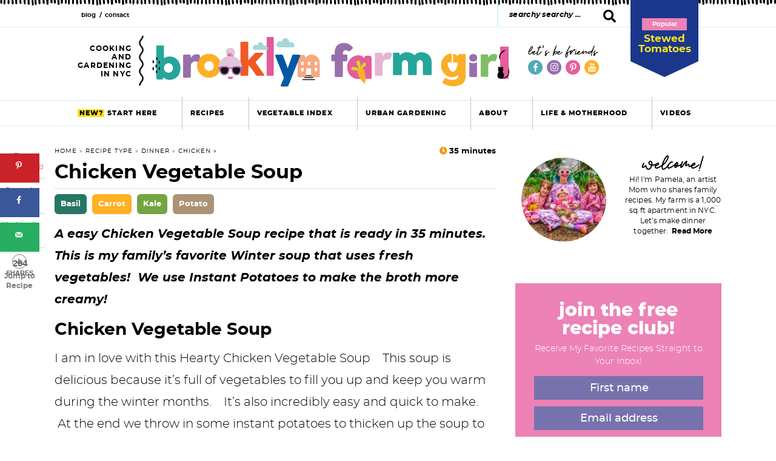

--- FILE ---
content_type: text/html; charset=UTF-8
request_url: https://brooklynfarmgirl.com/chicken-vegetable-soup/
body_size: 72338
content:
<!DOCTYPE html>
<html lang="en-US">
<head ><meta charset="UTF-8" /><script>if(navigator.userAgent.match(/MSIE|Internet Explorer/i)||navigator.userAgent.match(/Trident\/7\..*?rv:11/i)){var href=document.location.href;if(!href.match(/[?&]nowprocket/)){if(href.indexOf("?")==-1){if(href.indexOf("#")==-1){document.location.href=href+"?nowprocket=1"}else{document.location.href=href.replace("#","?nowprocket=1#")}}else{if(href.indexOf("#")==-1){document.location.href=href+"&nowprocket=1"}else{document.location.href=href.replace("#","&nowprocket=1#")}}}}</script><script>(()=>{class RocketLazyLoadScripts{constructor(){this.v="2.0.4",this.userEvents=["keydown","keyup","mousedown","mouseup","mousemove","mouseover","mouseout","touchmove","touchstart","touchend","touchcancel","wheel","click","dblclick","input"],this.attributeEvents=["onblur","onclick","oncontextmenu","ondblclick","onfocus","onmousedown","onmouseenter","onmouseleave","onmousemove","onmouseout","onmouseover","onmouseup","onmousewheel","onscroll","onsubmit"]}async t(){this.i(),this.o(),/iP(ad|hone)/.test(navigator.userAgent)&&this.h(),this.u(),this.l(this),this.m(),this.k(this),this.p(this),this._(),await Promise.all([this.R(),this.L()]),this.lastBreath=Date.now(),this.S(this),this.P(),this.D(),this.O(),this.M(),await this.C(this.delayedScripts.normal),await this.C(this.delayedScripts.defer),await this.C(this.delayedScripts.async),await this.T(),await this.F(),await this.j(),await this.A(),window.dispatchEvent(new Event("rocket-allScriptsLoaded")),this.everythingLoaded=!0,this.lastTouchEnd&&await new Promise(t=>setTimeout(t,500-Date.now()+this.lastTouchEnd)),this.I(),this.H(),this.U(),this.W()}i(){this.CSPIssue=sessionStorage.getItem("rocketCSPIssue"),document.addEventListener("securitypolicyviolation",t=>{this.CSPIssue||"script-src-elem"!==t.violatedDirective||"data"!==t.blockedURI||(this.CSPIssue=!0,sessionStorage.setItem("rocketCSPIssue",!0))},{isRocket:!0})}o(){window.addEventListener("pageshow",t=>{this.persisted=t.persisted,this.realWindowLoadedFired=!0},{isRocket:!0}),window.addEventListener("pagehide",()=>{this.onFirstUserAction=null},{isRocket:!0})}h(){let t;function e(e){t=e}window.addEventListener("touchstart",e,{isRocket:!0}),window.addEventListener("touchend",function i(o){o.changedTouches[0]&&t.changedTouches[0]&&Math.abs(o.changedTouches[0].pageX-t.changedTouches[0].pageX)<10&&Math.abs(o.changedTouches[0].pageY-t.changedTouches[0].pageY)<10&&o.timeStamp-t.timeStamp<200&&(window.removeEventListener("touchstart",e,{isRocket:!0}),window.removeEventListener("touchend",i,{isRocket:!0}),"INPUT"===o.target.tagName&&"text"===o.target.type||(o.target.dispatchEvent(new TouchEvent("touchend",{target:o.target,bubbles:!0})),o.target.dispatchEvent(new MouseEvent("mouseover",{target:o.target,bubbles:!0})),o.target.dispatchEvent(new PointerEvent("click",{target:o.target,bubbles:!0,cancelable:!0,detail:1,clientX:o.changedTouches[0].clientX,clientY:o.changedTouches[0].clientY})),event.preventDefault()))},{isRocket:!0})}q(t){this.userActionTriggered||("mousemove"!==t.type||this.firstMousemoveIgnored?"keyup"===t.type||"mouseover"===t.type||"mouseout"===t.type||(this.userActionTriggered=!0,this.onFirstUserAction&&this.onFirstUserAction()):this.firstMousemoveIgnored=!0),"click"===t.type&&t.preventDefault(),t.stopPropagation(),t.stopImmediatePropagation(),"touchstart"===this.lastEvent&&"touchend"===t.type&&(this.lastTouchEnd=Date.now()),"click"===t.type&&(this.lastTouchEnd=0),this.lastEvent=t.type,t.composedPath&&t.composedPath()[0].getRootNode()instanceof ShadowRoot&&(t.rocketTarget=t.composedPath()[0]),this.savedUserEvents.push(t)}u(){this.savedUserEvents=[],this.userEventHandler=this.q.bind(this),this.userEvents.forEach(t=>window.addEventListener(t,this.userEventHandler,{passive:!1,isRocket:!0})),document.addEventListener("visibilitychange",this.userEventHandler,{isRocket:!0})}U(){this.userEvents.forEach(t=>window.removeEventListener(t,this.userEventHandler,{passive:!1,isRocket:!0})),document.removeEventListener("visibilitychange",this.userEventHandler,{isRocket:!0}),this.savedUserEvents.forEach(t=>{(t.rocketTarget||t.target).dispatchEvent(new window[t.constructor.name](t.type,t))})}m(){const t="return false",e=Array.from(this.attributeEvents,t=>"data-rocket-"+t),i="["+this.attributeEvents.join("],[")+"]",o="[data-rocket-"+this.attributeEvents.join("],[data-rocket-")+"]",s=(e,i,o)=>{o&&o!==t&&(e.setAttribute("data-rocket-"+i,o),e["rocket"+i]=new Function("event",o),e.setAttribute(i,t))};new MutationObserver(t=>{for(const n of t)"attributes"===n.type&&(n.attributeName.startsWith("data-rocket-")||this.everythingLoaded?n.attributeName.startsWith("data-rocket-")&&this.everythingLoaded&&this.N(n.target,n.attributeName.substring(12)):s(n.target,n.attributeName,n.target.getAttribute(n.attributeName))),"childList"===n.type&&n.addedNodes.forEach(t=>{if(t.nodeType===Node.ELEMENT_NODE)if(this.everythingLoaded)for(const i of[t,...t.querySelectorAll(o)])for(const t of i.getAttributeNames())e.includes(t)&&this.N(i,t.substring(12));else for(const e of[t,...t.querySelectorAll(i)])for(const t of e.getAttributeNames())this.attributeEvents.includes(t)&&s(e,t,e.getAttribute(t))})}).observe(document,{subtree:!0,childList:!0,attributeFilter:[...this.attributeEvents,...e]})}I(){this.attributeEvents.forEach(t=>{document.querySelectorAll("[data-rocket-"+t+"]").forEach(e=>{this.N(e,t)})})}N(t,e){const i=t.getAttribute("data-rocket-"+e);i&&(t.setAttribute(e,i),t.removeAttribute("data-rocket-"+e))}k(t){Object.defineProperty(HTMLElement.prototype,"onclick",{get(){return this.rocketonclick||null},set(e){this.rocketonclick=e,this.setAttribute(t.everythingLoaded?"onclick":"data-rocket-onclick","this.rocketonclick(event)")}})}S(t){function e(e,i){let o=e[i];e[i]=null,Object.defineProperty(e,i,{get:()=>o,set(s){t.everythingLoaded?o=s:e["rocket"+i]=o=s}})}e(document,"onreadystatechange"),e(window,"onload"),e(window,"onpageshow");try{Object.defineProperty(document,"readyState",{get:()=>t.rocketReadyState,set(e){t.rocketReadyState=e},configurable:!0}),document.readyState="loading"}catch(t){console.log("WPRocket DJE readyState conflict, bypassing")}}l(t){this.originalAddEventListener=EventTarget.prototype.addEventListener,this.originalRemoveEventListener=EventTarget.prototype.removeEventListener,this.savedEventListeners=[],EventTarget.prototype.addEventListener=function(e,i,o){o&&o.isRocket||!t.B(e,this)&&!t.userEvents.includes(e)||t.B(e,this)&&!t.userActionTriggered||e.startsWith("rocket-")||t.everythingLoaded?t.originalAddEventListener.call(this,e,i,o):(t.savedEventListeners.push({target:this,remove:!1,type:e,func:i,options:o}),"mouseenter"!==e&&"mouseleave"!==e||t.originalAddEventListener.call(this,e,t.savedUserEvents.push,o))},EventTarget.prototype.removeEventListener=function(e,i,o){o&&o.isRocket||!t.B(e,this)&&!t.userEvents.includes(e)||t.B(e,this)&&!t.userActionTriggered||e.startsWith("rocket-")||t.everythingLoaded?t.originalRemoveEventListener.call(this,e,i,o):t.savedEventListeners.push({target:this,remove:!0,type:e,func:i,options:o})}}J(t,e){this.savedEventListeners=this.savedEventListeners.filter(i=>{let o=i.type,s=i.target||window;return e!==o||t!==s||(this.B(o,s)&&(i.type="rocket-"+o),this.$(i),!1)})}H(){EventTarget.prototype.addEventListener=this.originalAddEventListener,EventTarget.prototype.removeEventListener=this.originalRemoveEventListener,this.savedEventListeners.forEach(t=>this.$(t))}$(t){t.remove?this.originalRemoveEventListener.call(t.target,t.type,t.func,t.options):this.originalAddEventListener.call(t.target,t.type,t.func,t.options)}p(t){let e;function i(e){return t.everythingLoaded?e:e.split(" ").map(t=>"load"===t||t.startsWith("load.")?"rocket-jquery-load":t).join(" ")}function o(o){function s(e){const s=o.fn[e];o.fn[e]=o.fn.init.prototype[e]=function(){return this[0]===window&&t.userActionTriggered&&("string"==typeof arguments[0]||arguments[0]instanceof String?arguments[0]=i(arguments[0]):"object"==typeof arguments[0]&&Object.keys(arguments[0]).forEach(t=>{const e=arguments[0][t];delete arguments[0][t],arguments[0][i(t)]=e})),s.apply(this,arguments),this}}if(o&&o.fn&&!t.allJQueries.includes(o)){const e={DOMContentLoaded:[],"rocket-DOMContentLoaded":[]};for(const t in e)document.addEventListener(t,()=>{e[t].forEach(t=>t())},{isRocket:!0});o.fn.ready=o.fn.init.prototype.ready=function(i){function s(){parseInt(o.fn.jquery)>2?setTimeout(()=>i.bind(document)(o)):i.bind(document)(o)}return"function"==typeof i&&(t.realDomReadyFired?!t.userActionTriggered||t.fauxDomReadyFired?s():e["rocket-DOMContentLoaded"].push(s):e.DOMContentLoaded.push(s)),o([])},s("on"),s("one"),s("off"),t.allJQueries.push(o)}e=o}t.allJQueries=[],o(window.jQuery),Object.defineProperty(window,"jQuery",{get:()=>e,set(t){o(t)}})}P(){const t=new Map;document.write=document.writeln=function(e){const i=document.currentScript,o=document.createRange(),s=i.parentElement;let n=t.get(i);void 0===n&&(n=i.nextSibling,t.set(i,n));const c=document.createDocumentFragment();o.setStart(c,0),c.appendChild(o.createContextualFragment(e)),s.insertBefore(c,n)}}async R(){return new Promise(t=>{this.userActionTriggered?t():this.onFirstUserAction=t})}async L(){return new Promise(t=>{document.addEventListener("DOMContentLoaded",()=>{this.realDomReadyFired=!0,t()},{isRocket:!0})})}async j(){return this.realWindowLoadedFired?Promise.resolve():new Promise(t=>{window.addEventListener("load",t,{isRocket:!0})})}M(){this.pendingScripts=[];this.scriptsMutationObserver=new MutationObserver(t=>{for(const e of t)e.addedNodes.forEach(t=>{"SCRIPT"!==t.tagName||t.noModule||t.isWPRocket||this.pendingScripts.push({script:t,promise:new Promise(e=>{const i=()=>{const i=this.pendingScripts.findIndex(e=>e.script===t);i>=0&&this.pendingScripts.splice(i,1),e()};t.addEventListener("load",i,{isRocket:!0}),t.addEventListener("error",i,{isRocket:!0}),setTimeout(i,1e3)})})})}),this.scriptsMutationObserver.observe(document,{childList:!0,subtree:!0})}async F(){await this.X(),this.pendingScripts.length?(await this.pendingScripts[0].promise,await this.F()):this.scriptsMutationObserver.disconnect()}D(){this.delayedScripts={normal:[],async:[],defer:[]},document.querySelectorAll("script[type$=rocketlazyloadscript]").forEach(t=>{t.hasAttribute("data-rocket-src")?t.hasAttribute("async")&&!1!==t.async?this.delayedScripts.async.push(t):t.hasAttribute("defer")&&!1!==t.defer||"module"===t.getAttribute("data-rocket-type")?this.delayedScripts.defer.push(t):this.delayedScripts.normal.push(t):this.delayedScripts.normal.push(t)})}async _(){await this.L();let t=[];document.querySelectorAll("script[type$=rocketlazyloadscript][data-rocket-src]").forEach(e=>{let i=e.getAttribute("data-rocket-src");if(i&&!i.startsWith("data:")){i.startsWith("//")&&(i=location.protocol+i);try{const o=new URL(i).origin;o!==location.origin&&t.push({src:o,crossOrigin:e.crossOrigin||"module"===e.getAttribute("data-rocket-type")})}catch(t){}}}),t=[...new Map(t.map(t=>[JSON.stringify(t),t])).values()],this.Y(t,"preconnect")}async G(t){if(await this.K(),!0!==t.noModule||!("noModule"in HTMLScriptElement.prototype))return new Promise(e=>{let i;function o(){(i||t).setAttribute("data-rocket-status","executed"),e()}try{if(navigator.userAgent.includes("Firefox/")||""===navigator.vendor||this.CSPIssue)i=document.createElement("script"),[...t.attributes].forEach(t=>{let e=t.nodeName;"type"!==e&&("data-rocket-type"===e&&(e="type"),"data-rocket-src"===e&&(e="src"),i.setAttribute(e,t.nodeValue))}),t.text&&(i.text=t.text),t.nonce&&(i.nonce=t.nonce),i.hasAttribute("src")?(i.addEventListener("load",o,{isRocket:!0}),i.addEventListener("error",()=>{i.setAttribute("data-rocket-status","failed-network"),e()},{isRocket:!0}),setTimeout(()=>{i.isConnected||e()},1)):(i.text=t.text,o()),i.isWPRocket=!0,t.parentNode.replaceChild(i,t);else{const i=t.getAttribute("data-rocket-type"),s=t.getAttribute("data-rocket-src");i?(t.type=i,t.removeAttribute("data-rocket-type")):t.removeAttribute("type"),t.addEventListener("load",o,{isRocket:!0}),t.addEventListener("error",i=>{this.CSPIssue&&i.target.src.startsWith("data:")?(console.log("WPRocket: CSP fallback activated"),t.removeAttribute("src"),this.G(t).then(e)):(t.setAttribute("data-rocket-status","failed-network"),e())},{isRocket:!0}),s?(t.fetchPriority="high",t.removeAttribute("data-rocket-src"),t.src=s):t.src="data:text/javascript;base64,"+window.btoa(unescape(encodeURIComponent(t.text)))}}catch(i){t.setAttribute("data-rocket-status","failed-transform"),e()}});t.setAttribute("data-rocket-status","skipped")}async C(t){const e=t.shift();return e?(e.isConnected&&await this.G(e),this.C(t)):Promise.resolve()}O(){this.Y([...this.delayedScripts.normal,...this.delayedScripts.defer,...this.delayedScripts.async],"preload")}Y(t,e){this.trash=this.trash||[];let i=!0;var o=document.createDocumentFragment();t.forEach(t=>{const s=t.getAttribute&&t.getAttribute("data-rocket-src")||t.src;if(s&&!s.startsWith("data:")){const n=document.createElement("link");n.href=s,n.rel=e,"preconnect"!==e&&(n.as="script",n.fetchPriority=i?"high":"low"),t.getAttribute&&"module"===t.getAttribute("data-rocket-type")&&(n.crossOrigin=!0),t.crossOrigin&&(n.crossOrigin=t.crossOrigin),t.integrity&&(n.integrity=t.integrity),t.nonce&&(n.nonce=t.nonce),o.appendChild(n),this.trash.push(n),i=!1}}),document.head.appendChild(o)}W(){this.trash.forEach(t=>t.remove())}async T(){try{document.readyState="interactive"}catch(t){}this.fauxDomReadyFired=!0;try{await this.K(),this.J(document,"readystatechange"),document.dispatchEvent(new Event("rocket-readystatechange")),await this.K(),document.rocketonreadystatechange&&document.rocketonreadystatechange(),await this.K(),this.J(document,"DOMContentLoaded"),document.dispatchEvent(new Event("rocket-DOMContentLoaded")),await this.K(),this.J(window,"DOMContentLoaded"),window.dispatchEvent(new Event("rocket-DOMContentLoaded"))}catch(t){console.error(t)}}async A(){try{document.readyState="complete"}catch(t){}try{await this.K(),this.J(document,"readystatechange"),document.dispatchEvent(new Event("rocket-readystatechange")),await this.K(),document.rocketonreadystatechange&&document.rocketonreadystatechange(),await this.K(),this.J(window,"load"),window.dispatchEvent(new Event("rocket-load")),await this.K(),window.rocketonload&&window.rocketonload(),await this.K(),this.allJQueries.forEach(t=>t(window).trigger("rocket-jquery-load")),await this.K(),this.J(window,"pageshow");const t=new Event("rocket-pageshow");t.persisted=this.persisted,window.dispatchEvent(t),await this.K(),window.rocketonpageshow&&window.rocketonpageshow({persisted:this.persisted})}catch(t){console.error(t)}}async K(){Date.now()-this.lastBreath>45&&(await this.X(),this.lastBreath=Date.now())}async X(){return document.hidden?new Promise(t=>setTimeout(t)):new Promise(t=>requestAnimationFrame(t))}B(t,e){return e===document&&"readystatechange"===t||(e===document&&"DOMContentLoaded"===t||(e===window&&"DOMContentLoaded"===t||(e===window&&"load"===t||e===window&&"pageshow"===t)))}static run(){(new RocketLazyLoadScripts).t()}}RocketLazyLoadScripts.run()})();</script>

<meta name="viewport" content="width=device-width, initial-scale=1" />
<meta name='robots' content='index, follow, max-image-preview:large, max-snippet:-1, max-video-preview:-1' />
	<style></style>
	
	<!-- This site is optimized with the Yoast SEO plugin v26.7 - https://yoast.com/wordpress/plugins/seo/ -->
	<title>Chicken Vegetable Soup - Easy Healthy Recipe Ready in 35 Minutes!</title>
<link data-rocket-prefetch href="https://scripts.mediavine.com" rel="dns-prefetch">
<link data-rocket-prefetch href="https://challenges.cloudflare.com" rel="dns-prefetch">
<style id="wpr-usedcss">img:is([sizes=auto i],[sizes^="auto," i]){contain-intrinsic-size:3000px 1500px}.fluid-width-video-wrapper{width:100%;position:relative;padding:0}.fluid-width-video-wrapper embed,.fluid-width-video-wrapper iframe,.fluid-width-video-wrapper object{position:absolute;top:0;left:0;width:100%;height:100%}:root{--comment-rating-star-color:#343434}.wprm-comment-ratings-container svg .wprm-star-full{fill:var(--comment-rating-star-color)}.wprm-comment-ratings-container svg .wprm-star-empty{stroke:var(--comment-rating-star-color)}body:not(:hover) fieldset.wprm-comment-ratings-container:focus-within span{outline:#4d90fe solid 1px}.comment-form-wprm-rating{margin-bottom:20px;margin-top:5px;text-align:left}.comment-form-wprm-rating .wprm-rating-stars{display:inline-block;vertical-align:middle}fieldset.wprm-comment-ratings-container{background:0 0;border:0;display:inline-block;margin:0;padding:0;position:relative}fieldset.wprm-comment-ratings-container legend{left:0;opacity:0;position:absolute}fieldset.wprm-comment-ratings-container br{display:none}fieldset.wprm-comment-ratings-container input[type=radio]{border:0;cursor:pointer;float:left;height:16px;margin:0!important;min-height:0;min-width:0;opacity:0;padding:0!important;width:16px}fieldset.wprm-comment-ratings-container input[type=radio]:first-child{margin-left:-16px}fieldset.wprm-comment-ratings-container span{font-size:0;height:16px;left:0;opacity:0;pointer-events:none;position:absolute;top:0;width:80px}fieldset.wprm-comment-ratings-container span svg{height:100%!important;width:100%!important}fieldset.wprm-comment-ratings-container input:checked+span,fieldset.wprm-comment-ratings-container input:hover+span{opacity:1}fieldset.wprm-comment-ratings-container input:hover+span~span{display:none}.rtl .comment-form-wprm-rating{text-align:right}.rtl fieldset.wprm-comment-ratings-container span{left:inherit;right:0}.rtl fieldset.wprm-comment-ratings-container span svg{transform:scaleX(-1)}:root{--wprm-popup-font-size:16px;--wprm-popup-background:#fff;--wprm-popup-title:#000;--wprm-popup-content:#444;--wprm-popup-button-background:#5a822b;--wprm-popup-button-text:#fff}.wprm-popup-modal{display:none}.wprm-popup-modal.is-open{display:block}.wprm-popup-modal__overlay{align-items:center;background:rgba(0,0,0,.6);bottom:0;display:flex;justify-content:center;left:0;position:fixed;right:0;top:0;z-index:2147483646}.wprm-popup-modal__container{background-color:var(--wprm-popup-background);border-radius:4px;box-sizing:border-box;font-size:var(--wprm-popup-font-size);max-height:100vh;max-width:100%;overflow-y:auto;padding:30px}.wprm-popup-modal__header{align-items:center;display:flex;justify-content:space-between;margin-bottom:10px}.wprm-popup-modal__title{box-sizing:border-box;color:var(--wprm-popup-title);font-size:1.2em;font-weight:600;line-height:1.25;margin-bottom:0;margin-top:0}.wprm-popup-modal__header .wprm-popup-modal__close{background:0 0;border:0;cursor:pointer;width:18px}.wprm-popup-modal__header .wprm-popup-modal__close:before{color:var(--wprm-popup-title);content:"✕";font-size:var(--wprm-popup-font-size)}.wprm-popup-modal__content{color:var(--wprm-popup-content);line-height:1.5}.wprm-popup-modal__content p{font-size:1em;line-height:1.5}.wprm-popup-modal__footer{margin-top:20px}.wprm-popup-modal__btn{-webkit-appearance:button;background-color:var(--wprm-popup-button-background);border-radius:.25em;border-style:none;border-width:0;color:var(--wprm-popup-button-text);cursor:pointer;font-size:1em;line-height:1.15;margin:0;overflow:visible;padding:.5em 1em;text-transform:none;will-change:transform;-moz-osx-font-smoothing:grayscale;-webkit-backface-visibility:hidden;backface-visibility:hidden;-webkit-transform:translateZ(0);transform:translateZ(0);transition:-webkit-transform .25s ease-out;transition:transform .25s ease-out;transition:transform .25s ease-out,-webkit-transform .25s ease-out}.wprm-popup-modal__btn:focus,.wprm-popup-modal__btn:hover{-webkit-transform:scale(1.05);transform:scale(1.05)}@keyframes wprmPopupModalFadeIn{0%{opacity:0}to{opacity:1}}@keyframes wprmPopupModalFadeOut{0%{opacity:1}to{opacity:0}}@keyframes wprmPopupModalSlideIn{0%{transform:translateY(15%)}to{transform:translateY(0)}}@keyframes wprmPopupModalSlideOut{0%{transform:translateY(0)}to{transform:translateY(-10%)}}.wprm-popup-modal[aria-hidden=false] .wprm-popup-modal__overlay{animation:.3s cubic-bezier(0,0,.2,1) wprmPopupModalFadeIn}.wprm-popup-modal[aria-hidden=false] .wprm-popup-modal__container{animation:.3s cubic-bezier(0,0,.2,1) wprmPopupModalSlideIn}.wprm-popup-modal[aria-hidden=true] .wprm-popup-modal__overlay{animation:.3s cubic-bezier(0,0,.2,1) wprmPopupModalFadeOut}.wprm-popup-modal[aria-hidden=true] .wprm-popup-modal__container{animation:.3s cubic-bezier(0,0,.2,1) wprmPopupModalSlideOut}.wprm-popup-modal .wprm-popup-modal__container,.wprm-popup-modal .wprm-popup-modal__overlay{will-change:transform}.tippy-box[data-animation=fade][data-state=hidden]{opacity:0}[data-tippy-root]{max-width:calc(100vw - 10px)}.tippy-box{background-color:#333;border-radius:4px;color:#fff;font-size:14px;line-height:1.4;outline:0;position:relative;transition-property:transform,visibility,opacity;white-space:normal}.tippy-box[data-placement^=top]>.tippy-arrow{bottom:0}.tippy-box[data-placement^=top]>.tippy-arrow:before{border-top-color:initial;border-width:8px 8px 0;bottom:-7px;left:0;transform-origin:center top}.tippy-box[data-placement^=bottom]>.tippy-arrow{top:0}.tippy-box[data-placement^=bottom]>.tippy-arrow:before{border-bottom-color:initial;border-width:0 8px 8px;left:0;top:-7px;transform-origin:center bottom}.tippy-box[data-placement^=left]>.tippy-arrow{right:0}.tippy-box[data-placement^=left]>.tippy-arrow:before{border-left-color:initial;border-width:8px 0 8px 8px;right:-7px;transform-origin:center left}.tippy-box[data-placement^=right]>.tippy-arrow{left:0}.tippy-box[data-placement^=right]>.tippy-arrow:before{border-right-color:initial;border-width:8px 8px 8px 0;left:-7px;transform-origin:center right}.tippy-box[data-inertia][data-state=visible]{transition-timing-function:cubic-bezier(.54,1.5,.38,1.11)}.tippy-arrow{color:#333;height:16px;width:16px}.tippy-arrow:before{border-color:transparent;border-style:solid;content:"";position:absolute}.tippy-content{padding:5px 9px;position:relative;z-index:1}.tippy-box[data-theme=wprm] .tippy-content p:first-child{margin-top:0}.tippy-box[data-theme=wprm] .tippy-content p:last-child{margin-bottom:0}.tippy-box[data-theme~=wprm-variable]{background-color:var(--wprm-tippy-background)}.tippy-box[data-theme~=wprm-variable][data-placement^=top]>.tippy-arrow:before{border-top-color:var(--wprm-tippy-background)}.tippy-box[data-theme~=wprm-variable][data-placement^=bottom]>.tippy-arrow:before{border-bottom-color:var(--wprm-tippy-background)}.tippy-box[data-theme~=wprm-variable][data-placement^=left]>.tippy-arrow:before{border-left-color:var(--wprm-tippy-background)}.tippy-box[data-theme~=wprm-variable][data-placement^=right]>.tippy-arrow:before{border-right-color:var(--wprm-tippy-background)}.wprm-rating-star svg{display:inline;height:16px;margin:0;vertical-align:middle;width:16px}.wprm-loader{animation:1s ease-in-out infinite wprmSpin;-webkit-animation:1s ease-in-out infinite wprmSpin;border:2px solid hsla(0,0%,78%,.3);border-radius:50%;border-top-color:#444;display:inline-block;height:10px;width:10px}@keyframes wprmSpin{to{-webkit-transform:rotate(1turn)}}@-webkit-keyframes wprmSpin{to{-webkit-transform:rotate(1turn)}}.wprm-recipe-container{outline:0}.wprm-recipe{overflow:hidden;zoom:1;clear:both;text-align:left}.wprm-recipe *{box-sizing:border-box}.wprm-recipe ol,.wprm-recipe ul{-webkit-margin-before:0;-webkit-margin-after:0;-webkit-padding-start:0;margin:0;padding:0}.wprm-recipe li{font-size:1em;margin:0 0 0 32px;padding:0}.wprm-recipe p{font-size:1em;margin:0;padding:0}.wprm-recipe li,.wprm-recipe li.wprm-recipe-instruction{list-style-position:outside}.wprm-recipe li:before{display:none}.wprm-recipe h1,.wprm-recipe h2,.wprm-recipe h3,.wprm-recipe h4,.wprm-recipe h5,.wprm-recipe h6{clear:none;font-variant:normal;letter-spacing:normal;margin:0;padding:0;text-transform:none}.wprm-recipe a.wprm-recipe-link,.wprm-recipe a.wprm-recipe-link:hover{-webkit-box-shadow:none;-moz-box-shadow:none;box-shadow:none}body:not(.wprm-print) .wprm-recipe p:first-letter{color:inherit;font-family:inherit;font-size:inherit;line-height:inherit;margin:inherit;padding:inherit}.rtl .wprm-recipe{text-align:right}.rtl .wprm-recipe li{margin:0 32px 0 0}.wprm-screen-reader-text{border:0;clip:rect(1px,1px,1px,1px);clip-path:inset(50%);height:1px;margin:-1px;overflow:hidden;padding:0;position:absolute!important;width:1px;word-wrap:normal!important}.wprm-call-to-action.wprm-call-to-action-simple{align-items:center;display:flex;gap:20px;justify-content:center;margin-top:10px;padding:5px 10px}.wprm-call-to-action.wprm-call-to-action-simple .wprm-call-to-action-icon{font-size:2.2em;margin:5px 0}.wprm-call-to-action.wprm-call-to-action-simple .wprm-call-to-action-icon svg{margin-top:0}.wprm-call-to-action.wprm-call-to-action-simple .wprm-call-to-action-text-container{margin:5px 0}.wprm-call-to-action.wprm-call-to-action-simple .wprm-call-to-action-text-container .wprm-call-to-action-header{display:block;font-size:1.3em;font-weight:700}@media (max-width:450px){.wprm-call-to-action.wprm-call-to-action-simple{flex-wrap:wrap}.wprm-call-to-action.wprm-call-to-action-simple .wprm-call-to-action-text-container{text-align:center}}.wprm-recipe-block-container-inline{display:inline-block;margin-right:1.2em}.rtl .wprm-recipe-block-container-inline{margin-left:1.2em;margin-right:0}.wprm-recipe-details-container-inline{--wprm-meta-container-separator-color:#aaa}.wprm-recipe-details-container-inline .wprm-recipe-block-container-inline{display:inline-block;margin-right:1.2em}.rtl .wprm-recipe-details-container-inline .wprm-recipe-block-container-inline{margin-left:1.2em;margin-right:0}.wprm-recipe-block-container-separate{display:block}.wprm-recipe-details-container-inline{display:inline}.wprm-recipe-details-unit{font-size:.8em}@media only screen and (max-width:600px){.wprm-recipe-details-unit{font-size:1em}}.wprm-expandable-container,.wprm-expandable-container-separated{--wprm-expandable-text-color:#333;--wprm-expandable-button-color:#fff;--wprm-expandable-border-color:#333;--wprm-expandable-border-radius:0px;--wprm-expandable-vertical-padding:5px;--wprm-expandable-horizontal-padding:5px}.wprm-expandable-container a.wprm-expandable-button,.wprm-expandable-container button.wprm-expandable-button,.wprm-expandable-container-separated a.wprm-expandable-button,.wprm-expandable-container-separated button.wprm-expandable-button{color:var(--wprm-expandable-text-color)}.wprm-expandable-container button.wprm-expandable-button,.wprm-expandable-container-separated button.wprm-expandable-button{background-color:var(--wprm-expandable-button-color);border-color:var(--wprm-expandable-border-color);border-radius:var(--wprm-expandable-border-radius);padding:var(--wprm-expandable-vertical-padding) var(--wprm-expandable-horizontal-padding)}.wprm-expandable-container-separated.wprm-expandable-expanded .wprm-expandable-button-show,.wprm-expandable-container.wprm-expandable-expanded .wprm-expandable-button-show{display:none}.wprm-expandable-separated-content-collapsed{display:none!important}.wprm-block-text-normal{font-style:normal;font-weight:400;text-transform:none}.wprm-block-text-bold{font-weight:700!important}.wprm-align-left{text-align:left}.wprm-recipe-header .wprm-recipe-icon:not(.wprm-collapsible-icon){margin-right:10px}.wprm-recipe-icon svg{display:inline;height:1.3em;margin-top:-.15em;overflow:visible;vertical-align:middle;width:1.3em}.wprm-recipe-image img{display:block;margin:0 auto}.wprm-recipe-image .dpsp-pin-it-wrapper{margin:0 auto}.wprm-recipe-image picture{border:none!important}.wprm-recipe-ingredients-container.wprm-recipe-images-before .wprm-recipe-ingredient-image{margin-right:10px}.wprm-recipe-ingredients-container .wprm-recipe-ingredient-image{flex-shrink:0}.wprm-recipe-ingredients-container .wprm-recipe-ingredient-image img{vertical-align:middle}.wprm-recipe-shop-instacart-loading{cursor:wait;opacity:.5}.wprm-recipe-shop-instacart{align-items:center;border:1px solid #003d29;border-radius:23px;cursor:pointer;display:inline-flex;font-family:Instacart,system-ui,-apple-system,BlinkMacSystemFont,'Segoe UI',Roboto,Oxygen,Ubuntu,Cantarell,'Open Sans','Helvetica Neue',sans-serif;font-size:14px;height:46px;padding:0 18px}.wprm-recipe-shop-instacart>img{height:22px!important;margin:0!important;padding:0!important;width:auto!important}.wprm-recipe-shop-instacart>span{margin-left:10px}.wprm-recipe-instructions-container .wprm-recipe-instruction-text{font-size:1em}.wprm-recipe-instructions-container .wprm-recipe-instruction-media{margin:5px 0 15px;max-width:100%}.wprm-recipe-link{cursor:pointer;text-decoration:none}.wprm-nutrition-label-container-simple .wprm-nutrition-label-text-nutrition-unit{font-size:.85em}.wprm-recipe-rating{white-space:nowrap}.wprm-recipe-rating svg{height:1.1em;margin-top:-.15em!important;margin:0;vertical-align:middle;width:1.1em}.wprm-recipe-rating.wprm-recipe-rating-inline{align-items:center;display:inline-flex}.wprm-recipe-rating.wprm-recipe-rating-inline .wprm-recipe-rating-details{display:inline-block;margin-left:10px}.wprm-recipe-rating .wprm-recipe-rating-details{font-size:.8em}:where(.wp-block-button__link){border-radius:9999px;box-shadow:none;padding:calc(.667em + 2px) calc(1.333em + 2px);text-decoration:none}:root :where(.wp-block-button .wp-block-button__link.is-style-outline),:root :where(.wp-block-button.is-style-outline>.wp-block-button__link){border:2px solid;padding:.667em 1.333em}:root :where(.wp-block-button .wp-block-button__link.is-style-outline:not(.has-text-color)),:root :where(.wp-block-button.is-style-outline>.wp-block-button__link:not(.has-text-color)){color:currentColor}:root :where(.wp-block-button .wp-block-button__link.is-style-outline:not(.has-background)),:root :where(.wp-block-button.is-style-outline>.wp-block-button__link:not(.has-background)){background-color:initial;background-image:none}:where(.wp-block-calendar table:not(.has-background) th){background:#ddd}:where(.wp-block-columns){margin-bottom:1.75em}:where(.wp-block-columns.has-background){padding:1.25em 2.375em}:where(.wp-block-post-comments input[type=submit]){border:none}:where(.wp-block-cover-image:not(.has-text-color)),:where(.wp-block-cover:not(.has-text-color)){color:#fff}:where(.wp-block-cover-image.is-light:not(.has-text-color)),:where(.wp-block-cover.is-light:not(.has-text-color)){color:#000}:root :where(.wp-block-cover h1:not(.has-text-color)),:root :where(.wp-block-cover h2:not(.has-text-color)),:root :where(.wp-block-cover h3:not(.has-text-color)),:root :where(.wp-block-cover h4:not(.has-text-color)),:root :where(.wp-block-cover h5:not(.has-text-color)),:root :where(.wp-block-cover h6:not(.has-text-color)),:root :where(.wp-block-cover p:not(.has-text-color)){color:inherit}.wp-block-embed.alignleft,.wp-block-embed.alignright{max-width:360px;width:100%}.wp-block-embed.alignleft .wp-block-embed__wrapper,.wp-block-embed.alignright .wp-block-embed__wrapper{min-width:280px}.wp-block-embed{overflow-wrap:break-word}.wp-block-embed :where(figcaption){margin-bottom:1em;margin-top:.5em}.wp-block-embed iframe{max-width:100%}.wp-block-embed__wrapper{position:relative}:where(.wp-block-file){margin-bottom:1.5em}:where(.wp-block-file__button){border-radius:2em;display:inline-block;padding:.5em 1em}:where(.wp-block-file__button):is(a):active,:where(.wp-block-file__button):is(a):focus,:where(.wp-block-file__button):is(a):hover,:where(.wp-block-file__button):is(a):visited{box-shadow:none;color:#fff;opacity:.85;text-decoration:none}:where(.wp-block-group.wp-block-group-is-layout-constrained){position:relative}:root :where(.wp-block-image.is-style-rounded img,.wp-block-image .is-style-rounded img){border-radius:9999px}:where(.wp-block-latest-comments:not([style*=line-height] .wp-block-latest-comments__comment)){line-height:1.1}:where(.wp-block-latest-comments:not([style*=line-height] .wp-block-latest-comments__comment-excerpt p)){line-height:1.8}:root :where(.wp-block-latest-posts.is-grid){padding:0}:root :where(.wp-block-latest-posts.wp-block-latest-posts__list){padding-left:0}ol,ul{box-sizing:border-box}:root :where(.wp-block-list.has-background){padding:1.25em 2.375em}:where(.wp-block-navigation.has-background .wp-block-navigation-item a:not(.wp-element-button)),:where(.wp-block-navigation.has-background .wp-block-navigation-submenu a:not(.wp-element-button)){padding:.5em 1em}:where(.wp-block-navigation .wp-block-navigation__submenu-container .wp-block-navigation-item a:not(.wp-element-button)),:where(.wp-block-navigation .wp-block-navigation__submenu-container .wp-block-navigation-submenu a:not(.wp-element-button)),:where(.wp-block-navigation .wp-block-navigation__submenu-container .wp-block-navigation-submenu button.wp-block-navigation-item__content),:where(.wp-block-navigation .wp-block-navigation__submenu-container .wp-block-pages-list__item button.wp-block-navigation-item__content){padding:.5em 1em}:root :where(p.has-background){padding:1.25em 2.375em}:where(p.has-text-color:not(.has-link-color)) a{color:inherit}:where(.wp-block-post-comments-form) input:not([type=submit]),:where(.wp-block-post-comments-form) textarea{border:1px solid #949494;font-family:inherit;font-size:1em}:where(.wp-block-post-comments-form) input:where(:not([type=submit]):not([type=checkbox])),:where(.wp-block-post-comments-form) textarea{padding:calc(.667em + 2px)}:where(.wp-block-post-excerpt){box-sizing:border-box;margin-bottom:var(--wp--style--block-gap);margin-top:var(--wp--style--block-gap)}:where(.wp-block-preformatted.has-background){padding:1.25em 2.375em}:where(.wp-block-search__button){border:1px solid #ccc;padding:6px 10px}:where(.wp-block-search__input){font-family:inherit;font-size:inherit;font-style:inherit;font-weight:inherit;letter-spacing:inherit;line-height:inherit;text-transform:inherit}:where(.wp-block-search__button-inside .wp-block-search__inside-wrapper){border:1px solid #949494;box-sizing:border-box;padding:4px}:where(.wp-block-search__button-inside .wp-block-search__inside-wrapper) .wp-block-search__input{border:none;border-radius:0;padding:0 4px}:where(.wp-block-search__button-inside .wp-block-search__inside-wrapper) .wp-block-search__input:focus{outline:0}:where(.wp-block-search__button-inside .wp-block-search__inside-wrapper) :where(.wp-block-search__button){padding:4px 8px}:root :where(.wp-block-separator.is-style-dots){height:auto;line-height:1;text-align:center}:root :where(.wp-block-separator.is-style-dots):before{color:currentColor;content:"···";font-family:serif;font-size:1.5em;letter-spacing:2em;padding-left:2em}:root :where(.wp-block-site-logo.is-style-rounded){border-radius:9999px}:where(.wp-block-social-links:not(.is-style-logos-only)) .wp-social-link{background-color:#f0f0f0;color:#444}:where(.wp-block-social-links:not(.is-style-logos-only)) .wp-social-link-amazon{background-color:#f90;color:#fff}:where(.wp-block-social-links:not(.is-style-logos-only)) .wp-social-link-bandcamp{background-color:#1ea0c3;color:#fff}:where(.wp-block-social-links:not(.is-style-logos-only)) .wp-social-link-behance{background-color:#0757fe;color:#fff}:where(.wp-block-social-links:not(.is-style-logos-only)) .wp-social-link-bluesky{background-color:#0a7aff;color:#fff}:where(.wp-block-social-links:not(.is-style-logos-only)) .wp-social-link-codepen{background-color:#1e1f26;color:#fff}:where(.wp-block-social-links:not(.is-style-logos-only)) .wp-social-link-deviantart{background-color:#02e49b;color:#fff}:where(.wp-block-social-links:not(.is-style-logos-only)) .wp-social-link-discord{background-color:#5865f2;color:#fff}:where(.wp-block-social-links:not(.is-style-logos-only)) .wp-social-link-dribbble{background-color:#e94c89;color:#fff}:where(.wp-block-social-links:not(.is-style-logos-only)) .wp-social-link-dropbox{background-color:#4280ff;color:#fff}:where(.wp-block-social-links:not(.is-style-logos-only)) .wp-social-link-etsy{background-color:#f45800;color:#fff}:where(.wp-block-social-links:not(.is-style-logos-only)) .wp-social-link-facebook{background-color:#0866ff;color:#fff}:where(.wp-block-social-links:not(.is-style-logos-only)) .wp-social-link-fivehundredpx{background-color:#000;color:#fff}:where(.wp-block-social-links:not(.is-style-logos-only)) .wp-social-link-flickr{background-color:#0461dd;color:#fff}:where(.wp-block-social-links:not(.is-style-logos-only)) .wp-social-link-foursquare{background-color:#e65678;color:#fff}:where(.wp-block-social-links:not(.is-style-logos-only)) .wp-social-link-github{background-color:#24292d;color:#fff}:where(.wp-block-social-links:not(.is-style-logos-only)) .wp-social-link-goodreads{background-color:#eceadd;color:#382110}:where(.wp-block-social-links:not(.is-style-logos-only)) .wp-social-link-google{background-color:#ea4434;color:#fff}:where(.wp-block-social-links:not(.is-style-logos-only)) .wp-social-link-gravatar{background-color:#1d4fc4;color:#fff}:where(.wp-block-social-links:not(.is-style-logos-only)) .wp-social-link-instagram{background-color:#f00075;color:#fff}:where(.wp-block-social-links:not(.is-style-logos-only)) .wp-social-link-lastfm{background-color:#e21b24;color:#fff}:where(.wp-block-social-links:not(.is-style-logos-only)) .wp-social-link-linkedin{background-color:#0d66c2;color:#fff}:where(.wp-block-social-links:not(.is-style-logos-only)) .wp-social-link-mastodon{background-color:#3288d4;color:#fff}:where(.wp-block-social-links:not(.is-style-logos-only)) .wp-social-link-medium{background-color:#000;color:#fff}:where(.wp-block-social-links:not(.is-style-logos-only)) .wp-social-link-meetup{background-color:#f6405f;color:#fff}:where(.wp-block-social-links:not(.is-style-logos-only)) .wp-social-link-patreon{background-color:#000;color:#fff}:where(.wp-block-social-links:not(.is-style-logos-only)) .wp-social-link-pinterest{background-color:#e60122;color:#fff}:where(.wp-block-social-links:not(.is-style-logos-only)) .wp-social-link-pocket{background-color:#ef4155;color:#fff}:where(.wp-block-social-links:not(.is-style-logos-only)) .wp-social-link-reddit{background-color:#ff4500;color:#fff}:where(.wp-block-social-links:not(.is-style-logos-only)) .wp-social-link-skype{background-color:#0478d7;color:#fff}:where(.wp-block-social-links:not(.is-style-logos-only)) .wp-social-link-snapchat{background-color:#fefc00;color:#fff;stroke:#000}:where(.wp-block-social-links:not(.is-style-logos-only)) .wp-social-link-soundcloud{background-color:#ff5600;color:#fff}:where(.wp-block-social-links:not(.is-style-logos-only)) .wp-social-link-spotify{background-color:#1bd760;color:#fff}:where(.wp-block-social-links:not(.is-style-logos-only)) .wp-social-link-telegram{background-color:#2aabee;color:#fff}:where(.wp-block-social-links:not(.is-style-logos-only)) .wp-social-link-threads{background-color:#000;color:#fff}:where(.wp-block-social-links:not(.is-style-logos-only)) .wp-social-link-tiktok{background-color:#000;color:#fff}:where(.wp-block-social-links:not(.is-style-logos-only)) .wp-social-link-tumblr{background-color:#011835;color:#fff}:where(.wp-block-social-links:not(.is-style-logos-only)) .wp-social-link-twitch{background-color:#6440a4;color:#fff}:where(.wp-block-social-links:not(.is-style-logos-only)) .wp-social-link-twitter{background-color:#1da1f2;color:#fff}:where(.wp-block-social-links:not(.is-style-logos-only)) .wp-social-link-vimeo{background-color:#1eb7ea;color:#fff}:where(.wp-block-social-links:not(.is-style-logos-only)) .wp-social-link-vk{background-color:#4680c2;color:#fff}:where(.wp-block-social-links:not(.is-style-logos-only)) .wp-social-link-wordpress{background-color:#3499cd;color:#fff}:where(.wp-block-social-links:not(.is-style-logos-only)) .wp-social-link-whatsapp{background-color:#25d366;color:#fff}:where(.wp-block-social-links:not(.is-style-logos-only)) .wp-social-link-x{background-color:#000;color:#fff}:where(.wp-block-social-links:not(.is-style-logos-only)) .wp-social-link-yelp{background-color:#d32422;color:#fff}:where(.wp-block-social-links:not(.is-style-logos-only)) .wp-social-link-youtube{background-color:red;color:#fff}:where(.wp-block-social-links.is-style-logos-only) .wp-social-link{background:0 0}:where(.wp-block-social-links.is-style-logos-only) .wp-social-link svg{height:1.25em;width:1.25em}:where(.wp-block-social-links.is-style-logos-only) .wp-social-link-amazon{color:#f90}:where(.wp-block-social-links.is-style-logos-only) .wp-social-link-bandcamp{color:#1ea0c3}:where(.wp-block-social-links.is-style-logos-only) .wp-social-link-behance{color:#0757fe}:where(.wp-block-social-links.is-style-logos-only) .wp-social-link-bluesky{color:#0a7aff}:where(.wp-block-social-links.is-style-logos-only) .wp-social-link-codepen{color:#1e1f26}:where(.wp-block-social-links.is-style-logos-only) .wp-social-link-deviantart{color:#02e49b}:where(.wp-block-social-links.is-style-logos-only) .wp-social-link-discord{color:#5865f2}:where(.wp-block-social-links.is-style-logos-only) .wp-social-link-dribbble{color:#e94c89}:where(.wp-block-social-links.is-style-logos-only) .wp-social-link-dropbox{color:#4280ff}:where(.wp-block-social-links.is-style-logos-only) .wp-social-link-etsy{color:#f45800}:where(.wp-block-social-links.is-style-logos-only) .wp-social-link-facebook{color:#0866ff}:where(.wp-block-social-links.is-style-logos-only) .wp-social-link-fivehundredpx{color:#000}:where(.wp-block-social-links.is-style-logos-only) .wp-social-link-flickr{color:#0461dd}:where(.wp-block-social-links.is-style-logos-only) .wp-social-link-foursquare{color:#e65678}:where(.wp-block-social-links.is-style-logos-only) .wp-social-link-github{color:#24292d}:where(.wp-block-social-links.is-style-logos-only) .wp-social-link-goodreads{color:#382110}:where(.wp-block-social-links.is-style-logos-only) .wp-social-link-google{color:#ea4434}:where(.wp-block-social-links.is-style-logos-only) .wp-social-link-gravatar{color:#1d4fc4}:where(.wp-block-social-links.is-style-logos-only) .wp-social-link-instagram{color:#f00075}:where(.wp-block-social-links.is-style-logos-only) .wp-social-link-lastfm{color:#e21b24}:where(.wp-block-social-links.is-style-logos-only) .wp-social-link-linkedin{color:#0d66c2}:where(.wp-block-social-links.is-style-logos-only) .wp-social-link-mastodon{color:#3288d4}:where(.wp-block-social-links.is-style-logos-only) .wp-social-link-medium{color:#000}:where(.wp-block-social-links.is-style-logos-only) .wp-social-link-meetup{color:#f6405f}:where(.wp-block-social-links.is-style-logos-only) .wp-social-link-patreon{color:#000}:where(.wp-block-social-links.is-style-logos-only) .wp-social-link-pinterest{color:#e60122}:where(.wp-block-social-links.is-style-logos-only) .wp-social-link-pocket{color:#ef4155}:where(.wp-block-social-links.is-style-logos-only) .wp-social-link-reddit{color:#ff4500}:where(.wp-block-social-links.is-style-logos-only) .wp-social-link-skype{color:#0478d7}:where(.wp-block-social-links.is-style-logos-only) .wp-social-link-snapchat{color:#fff;stroke:#000}:where(.wp-block-social-links.is-style-logos-only) .wp-social-link-soundcloud{color:#ff5600}:where(.wp-block-social-links.is-style-logos-only) .wp-social-link-spotify{color:#1bd760}:where(.wp-block-social-links.is-style-logos-only) .wp-social-link-telegram{color:#2aabee}:where(.wp-block-social-links.is-style-logos-only) .wp-social-link-threads{color:#000}:where(.wp-block-social-links.is-style-logos-only) .wp-social-link-tiktok{color:#000}:where(.wp-block-social-links.is-style-logos-only) .wp-social-link-tumblr{color:#011835}:where(.wp-block-social-links.is-style-logos-only) .wp-social-link-twitch{color:#6440a4}:where(.wp-block-social-links.is-style-logos-only) .wp-social-link-twitter{color:#1da1f2}:where(.wp-block-social-links.is-style-logos-only) .wp-social-link-vimeo{color:#1eb7ea}:where(.wp-block-social-links.is-style-logos-only) .wp-social-link-vk{color:#4680c2}:where(.wp-block-social-links.is-style-logos-only) .wp-social-link-whatsapp{color:#25d366}:where(.wp-block-social-links.is-style-logos-only) .wp-social-link-wordpress{color:#3499cd}:where(.wp-block-social-links.is-style-logos-only) .wp-social-link-x{color:#000}:where(.wp-block-social-links.is-style-logos-only) .wp-social-link-yelp{color:#d32422}:where(.wp-block-social-links.is-style-logos-only) .wp-social-link-youtube{color:red}:root :where(.wp-block-social-links .wp-social-link a){padding:.25em}:root :where(.wp-block-social-links.is-style-logos-only .wp-social-link a){padding:0}:root :where(.wp-block-social-links.is-style-pill-shape .wp-social-link a){padding-left:.6666666667em;padding-right:.6666666667em}:root :where(.wp-block-tag-cloud.is-style-outline){display:flex;flex-wrap:wrap;gap:1ch}:root :where(.wp-block-tag-cloud.is-style-outline a){border:1px solid;font-size:unset!important;margin-right:0;padding:1ch 2ch;text-decoration:none!important}:root :where(.wp-block-table-of-contents){box-sizing:border-box}:where(.wp-block-term-description){box-sizing:border-box;margin-bottom:var(--wp--style--block-gap);margin-top:var(--wp--style--block-gap)}:where(pre.wp-block-verse){font-family:inherit}.entry-content{counter-reset:footnotes}:root{--wp--preset--font-size--normal:16px;--wp--preset--font-size--huge:42px}.aligncenter{clear:both}.screen-reader-text{border:0;clip-path:inset(50%);height:1px;margin:-1px;overflow:hidden;padding:0;position:absolute;width:1px;word-wrap:normal!important}.screen-reader-text:focus{background-color:#ddd;clip-path:none;color:#444;display:block;font-size:1em;height:auto;left:5px;line-height:normal;padding:15px 23px 14px;text-decoration:none;top:5px;width:auto;z-index:100000}html :where(.has-border-color){border-style:solid}html :where([style*=border-top-color]){border-top-style:solid}html :where([style*=border-right-color]){border-right-style:solid}html :where([style*=border-bottom-color]){border-bottom-style:solid}html :where([style*=border-left-color]){border-left-style:solid}html :where([style*=border-width]){border-style:solid}html :where([style*=border-top-width]){border-top-style:solid}html :where([style*=border-right-width]){border-right-style:solid}html :where([style*=border-bottom-width]){border-bottom-style:solid}html :where([style*=border-left-width]){border-left-style:solid}html :where(img[class*=wp-image-]){height:auto;max-width:100%}:where(figure){margin:0 0 1em}html :where(.is-position-sticky){--wp-admin--admin-bar--position-offset:var(--wp-admin--admin-bar--height,0px)}@media screen and (max-width:600px){html :where(.is-position-sticky){--wp-admin--admin-bar--position-offset:0px}}:root{--wp--preset--aspect-ratio--square:1;--wp--preset--aspect-ratio--4-3:4/3;--wp--preset--aspect-ratio--3-4:3/4;--wp--preset--aspect-ratio--3-2:3/2;--wp--preset--aspect-ratio--2-3:2/3;--wp--preset--aspect-ratio--16-9:16/9;--wp--preset--aspect-ratio--9-16:9/16;--wp--preset--color--black:#000;--wp--preset--color--cyan-bluish-gray:#abb8c3;--wp--preset--color--white:#fff;--wp--preset--color--pale-pink:#f78da7;--wp--preset--color--vivid-red:#cf2e2e;--wp--preset--color--luminous-vivid-orange:#ff6900;--wp--preset--color--luminous-vivid-amber:#fcb900;--wp--preset--color--light-green-cyan:#7bdcb5;--wp--preset--color--vivid-green-cyan:#00d084;--wp--preset--color--pale-cyan-blue:#8ed1fc;--wp--preset--color--vivid-cyan-blue:#0693e3;--wp--preset--color--vivid-purple:#9b51e0;--wp--preset--color--charcoal:#3d3d3d;--wp--preset--color--teal:#102a34;--wp--preset--color--pink:#e75d9e;--wp--preset--color--olive:#4e605f;--wp--preset--color--khaki:#94a197;--wp--preset--color--tan:#f5f2f0;--wp--preset--gradient--vivid-cyan-blue-to-vivid-purple:linear-gradient(135deg,rgba(6, 147, 227, 1) 0%,rgb(155, 81, 224) 100%);--wp--preset--gradient--light-green-cyan-to-vivid-green-cyan:linear-gradient(135deg,rgb(122, 220, 180) 0%,rgb(0, 208, 130) 100%);--wp--preset--gradient--luminous-vivid-amber-to-luminous-vivid-orange:linear-gradient(135deg,rgba(252, 185, 0, 1) 0%,rgba(255, 105, 0, 1) 100%);--wp--preset--gradient--luminous-vivid-orange-to-vivid-red:linear-gradient(135deg,rgba(255, 105, 0, 1) 0%,rgb(207, 46, 46) 100%);--wp--preset--gradient--very-light-gray-to-cyan-bluish-gray:linear-gradient(135deg,rgb(238, 238, 238) 0%,rgb(169, 184, 195) 100%);--wp--preset--gradient--cool-to-warm-spectrum:linear-gradient(135deg,rgb(74, 234, 220) 0%,rgb(151, 120, 209) 20%,rgb(207, 42, 186) 40%,rgb(238, 44, 130) 60%,rgb(251, 105, 98) 80%,rgb(254, 248, 76) 100%);--wp--preset--gradient--blush-light-purple:linear-gradient(135deg,rgb(255, 206, 236) 0%,rgb(152, 150, 240) 100%);--wp--preset--gradient--blush-bordeaux:linear-gradient(135deg,rgb(254, 205, 165) 0%,rgb(254, 45, 45) 50%,rgb(107, 0, 62) 100%);--wp--preset--gradient--luminous-dusk:linear-gradient(135deg,rgb(255, 203, 112) 0%,rgb(199, 81, 192) 50%,rgb(65, 88, 208) 100%);--wp--preset--gradient--pale-ocean:linear-gradient(135deg,rgb(255, 245, 203) 0%,rgb(182, 227, 212) 50%,rgb(51, 167, 181) 100%);--wp--preset--gradient--electric-grass:linear-gradient(135deg,rgb(202, 248, 128) 0%,rgb(113, 206, 126) 100%);--wp--preset--gradient--midnight:linear-gradient(135deg,rgb(2, 3, 129) 0%,rgb(40, 116, 252) 100%);--wp--preset--font-size--small:18px;--wp--preset--font-size--medium:20px;--wp--preset--font-size--large:26px;--wp--preset--font-size--x-large:42px;--wp--preset--font-size--tiny:15px;--wp--preset--font-size--normal:20px;--wp--preset--font-size--huge:28px;--wp--preset--spacing--20:0.44rem;--wp--preset--spacing--30:0.67rem;--wp--preset--spacing--40:1rem;--wp--preset--spacing--50:1.5rem;--wp--preset--spacing--60:2.25rem;--wp--preset--spacing--70:3.38rem;--wp--preset--spacing--80:5.06rem;--wp--preset--shadow--natural:6px 6px 9px rgba(0, 0, 0, .2);--wp--preset--shadow--deep:12px 12px 50px rgba(0, 0, 0, .4);--wp--preset--shadow--sharp:6px 6px 0px rgba(0, 0, 0, .2);--wp--preset--shadow--outlined:6px 6px 0px -3px rgba(255, 255, 255, 1),6px 6px rgba(0, 0, 0, 1);--wp--preset--shadow--crisp:6px 6px 0px rgba(0, 0, 0, 1)}:where(.is-layout-flex){gap:.5em}:where(.is-layout-grid){gap:.5em}:where(.wp-block-post-template.is-layout-flex){gap:1.25em}:where(.wp-block-post-template.is-layout-grid){gap:1.25em}:where(.wp-block-columns.is-layout-flex){gap:2em}:where(.wp-block-columns.is-layout-grid){gap:2em}:root :where(.wp-block-pullquote){font-size:1.5em;line-height:1.6}#wprm-timer-container{align-items:center;background-color:#000;bottom:0;color:#fff;display:flex;font-family:monospace,sans-serif;font-size:24px;height:50px;left:0;line-height:50px;position:fixed;right:0;z-index:16777271}#wprm-timer-container .wprm-timer-icon{cursor:pointer;padding:0 10px}#wprm-timer-container .wprm-timer-icon svg{display:table-cell;height:24px;vertical-align:middle;width:24px}#wprm-timer-container span{flex-shrink:0}#wprm-timer-container span#wprm-timer-bar-container{flex:1;padding:0 10px 0 15px}#wprm-timer-container span#wprm-timer-bar-container #wprm-timer-bar{border:3px solid #fff;display:block;height:24px;width:100%}#wprm-timer-container span#wprm-timer-bar-container #wprm-timer-bar #wprm-timer-bar-elapsed{background-color:#fff;border:0;display:block;height:100%;width:0}#wprm-timer-container.wprm-timer-finished{animation:1s linear infinite wprmtimerblink}@keyframes wprmtimerblink{50%{opacity:.5}}.wprm-user-rating.wprm-user-rating-allowed .wprm-rating-star{cursor:pointer}.wprm-popup-modal-user-rating .wprm-popup-modal__container{max-width:500px;width:95%}.wprm-popup-modal-user-rating #wprm-user-ratings-modal-message{display:none}.wprm-popup-modal-user-rating .wprm-user-ratings-modal-recipe-name{margin:5px auto;max-width:350px;text-align:center}.wprm-popup-modal-user-rating .wprm-user-ratings-modal-stars-container{margin-bottom:5px;text-align:center}.wprm-popup-modal-user-rating .wprm-user-rating-modal-comment-suggestions-container{display:none}.wprm-popup-modal-user-rating .wprm-user-rating-modal-comment-suggestions-container .wprm-user-rating-modal-comment-suggestion{border:1px dashed var(--wprm-popup-button-background);border-radius:5px;cursor:pointer;font-size:.8em;font-weight:700;margin:5px;padding:5px 10px}.wprm-popup-modal-user-rating .wprm-user-rating-modal-comment-suggestions-container .wprm-user-rating-modal-comment-suggestion:hover{border-style:solid}.wprm-popup-modal-user-rating input,.wprm-popup-modal-user-rating textarea{box-sizing:border-box}.wprm-popup-modal-user-rating textarea{border:1px solid #cecece;border-radius:4px;display:block;font-family:inherit;font-size:.9em;line-height:1.5;margin:0;min-height:75px;padding:10px;resize:vertical;width:100%}.wprm-popup-modal-user-rating textarea:focus::placeholder{color:transparent}.wprm-popup-modal-user-rating .wprm-user-rating-modal-field{align-items:center;display:flex;margin-top:10px}.wprm-popup-modal-user-rating .wprm-user-rating-modal-field label{margin-right:10px;min-width:70px;width:auto}.wprm-popup-modal-user-rating .wprm-user-rating-modal-field input{border:1px solid #cecece;border-radius:4px;display:block;flex:1;font-size:.9em;line-height:1.5;margin:0;padding:5px 10px;width:100%}.wprm-popup-modal-user-rating.wprm-user-rating-modal-logged-in .wprm-user-rating-modal-comment-meta{display:none}.wprm-popup-modal-user-rating button{margin-right:5px}.wprm-popup-modal-user-rating button:disabled,.wprm-popup-modal-user-rating button[disabled]{cursor:not-allowed;opacity:.5}.wprm-popup-modal-user-rating #wprm-user-rating-modal-errors{color:#8b0000;display:inline-block;font-size:.8em}.wprm-popup-modal-user-rating #wprm-user-rating-modal-errors div,.wprm-popup-modal-user-rating #wprm-user-rating-modal-waiting{display:none}fieldset.wprm-user-ratings-modal-stars{background:0 0;border:0;display:inline-block;margin:0;padding:0;position:relative}fieldset.wprm-user-ratings-modal-stars legend{left:0;opacity:0;position:absolute}fieldset.wprm-user-ratings-modal-stars br{display:none}fieldset.wprm-user-ratings-modal-stars input[type=radio]{border:0;cursor:pointer;float:left;height:16px;margin:0!important;min-height:0;min-width:0;opacity:0;padding:0!important;width:16px}fieldset.wprm-user-ratings-modal-stars input[type=radio]:first-child{margin-left:-16px}fieldset.wprm-user-ratings-modal-stars span{font-size:0;height:16px;left:0;opacity:0;pointer-events:none;position:absolute;top:0;width:80px}fieldset.wprm-user-ratings-modal-stars span svg{height:100%!important;width:100%!important}fieldset.wprm-user-ratings-modal-stars input:checked+span,fieldset.wprm-user-ratings-modal-stars input:hover+span{opacity:1}fieldset.wprm-user-ratings-modal-stars input:hover+span~span{display:none}.rtl fieldset.wprm-user-ratings-modal-stars span{left:inherit;right:0}.rtl fieldset.wprm-user-ratings-modal-stars span svg{transform:scaleX(-1)}@supports(-webkit-touch-callout:none){.wprm-popup-modal-user-rating .wprm-user-rating-modal-field input,.wprm-popup-modal-user-rating textarea{font-size:16px}}.wprm-recipe-advanced-servings-container{align-items:center;display:flex;flex-wrap:wrap;margin:5px 0}.wprm-recipe-advanced-servings-container .wprm-recipe-advanced-servings-input-unit{margin-left:3px}.wprm-recipe-advanced-servings-container .wprm-recipe-advanced-servings-input-shape{margin-left:5px}.wprm-recipe-equipment-container,.wprm-recipe-ingredients-container,.wprm-recipe-instructions-container{counter-reset:wprm-advanced-list-counter}:root{--wprm-list-checkbox-size:18px;--wprm-list-checkbox-left-position:0px;--wprm-list-checkbox-top-position:0px;--wprm-list-checkbox-background:#fff;--wprm-list-checkbox-borderwidth:1px;--wprm-list-checkbox-border-style:solid;--wprm-list-checkbox-border-color:inherit;--wprm-list-checkbox-border-radius:0px;--wprm-list-checkbox-check-width:2px;--wprm-list-checkbox-check-color:inherit}.wprm-checkbox-container{margin-left:-16px}.rtl .wprm-checkbox-container{margin-left:0;margin-right:-16px}.wprm-checkbox-container input[type=checkbox]{margin:0!important;opacity:0;width:16px!important}.wprm-checkbox-container label.wprm-checkbox-label{display:inline!important;left:0;margin:0!important;padding-left:26px;position:relative}.wprm-checkbox-container label:after,.wprm-checkbox-container label:before{content:"";display:inline-block;position:absolute}.rtl .wprm-checkbox-container label:after{right:calc(var(--wprm-list-checkbox-left-position) + var(--wprm-list-checkbox-size)/ 4)}.wprm-checkbox-container label:before{background-color:var(--wprm-list-checkbox-background);border-color:var(--wprm-list-checkbox-border-color);border-radius:var(--wprm-list-checkbox-border-radius);border-style:var(--wprm-list-checkbox-border-style);border-width:var(--wprm-list-checkbox-borderwidth);height:var(--wprm-list-checkbox-size);left:var(--wprm-list-checkbox-left-position);top:var(--wprm-list-checkbox-top-position);width:var(--wprm-list-checkbox-size)}.wprm-checkbox-container label:after{border-bottom:var(--wprm-list-checkbox-check-width) solid;border-left:var(--wprm-list-checkbox-check-width) solid;border-color:var(--wprm-list-checkbox-check-color);height:calc(var(--wprm-list-checkbox-size)/4);left:calc(var(--wprm-list-checkbox-left-position) + var(--wprm-list-checkbox-size)/ 4);top:calc(var(--wprm-list-checkbox-top-position) + var(--wprm-list-checkbox-size)/ 4);transform:rotate(-45deg);width:calc(var(--wprm-list-checkbox-size)/2)}.wprm-checkbox-container input[type=checkbox]+label:after{content:none}.wprm-checkbox-container input[type=checkbox]:checked+label:after{content:""}.wprm-checkbox-container input[type=checkbox]:focus+label:before{outline:#3b99fc auto 5px}.wprm-recipe-equipment li,.wprm-recipe-ingredients li,.wprm-recipe-instructions li{position:relative}.wprm-recipe-equipment li .wprm-checkbox-container,.wprm-recipe-ingredients li .wprm-checkbox-container,.wprm-recipe-instructions li .wprm-checkbox-container{display:inline-block;left:-32px;line-height:.9em;position:absolute;top:.25em}.wprm-recipe-equipment li.wprm-checkbox-is-checked,.wprm-recipe-ingredients li.wprm-checkbox-is-checked,.wprm-recipe-instructions li.wprm-checkbox-is-checked{text-decoration:line-through}.rtl .wprm-recipe-equipment li .wprm-checkbox-container,.rtl .wprm-recipe-ingredients li .wprm-checkbox-container,.rtl .wprm-recipe-instructions li .wprm-checkbox-container{left:inherit;right:-32px}.wprm-list-checkbox-container:before{display:none!important}.wprm-list-checkbox-container.wprm-list-checkbox-checked{text-decoration:line-through}.wprm-list-checkbox-container .wprm-list-checkbox:hover{cursor:pointer}.no-js .wprm-private-notes-container,.no-js .wprm-recipe-private-notes-header{display:none}.wprm-private-notes-container:not(.wprm-private-notes-container-disabled){cursor:pointer}.wprm-private-notes-container .wprm-private-notes-user{display:none}.wprm-private-notes-container.wprm-private-notes-has-notes .wprm-private-notes-user{display:block}.wprm-private-notes-container.wprm-private-notes-editing .wprm-private-notes-user{display:none}.wprm-private-notes-container .wprm-private-notes-user{white-space:pre-wrap}.wprm-print .wprm-private-notes-container{cursor:default}.wprm-print .wprm-private-notes-container .wprm-private-notes-user{display:block!important}input[type=number].wprm-recipe-servings{display:inline;margin:0;padding:5px;width:60px}.wprm-recipe-servings-text-buttons-container{display:inline-flex}.wprm-recipe-servings-text-buttons-container input[type=text].wprm-recipe-servings{border-radius:0!important;display:inline;margin:0;outline:0;padding:0;text-align:center;vertical-align:top;width:40px}.wprm-recipe-servings-text-buttons-container .wprm-recipe-servings-change,.wprm-recipe-servings-text-buttons-container input[type=text].wprm-recipe-servings{border:1px solid #333;font-size:16px;height:30px;user-select:none}.wprm-recipe-servings-text-buttons-container .wprm-recipe-servings-change{background:#333;border-radius:3px;color:#fff;cursor:pointer;display:inline-block;line-height:26px;text-align:center;width:20px}.wprm-recipe-servings-text-buttons-container .wprm-recipe-servings-change:active{font-weight:700}.wprm-recipe-servings-text-buttons-container .wprm-recipe-servings-change.wprm-recipe-servings-decrement{border-bottom-right-radius:0!important;border-right:none;border-top-right-radius:0!important}.wprm-recipe-servings-text-buttons-container .wprm-recipe-servings-change.wprm-recipe-servings-increment{border-bottom-left-radius:0!important;border-left:none;border-top-left-radius:0!important}.wprm-recipe-servings-container .tippy-box{padding:5px 10px}input[type=range].wprm-recipe-servings-slider{-webkit-appearance:none;background:0 0;border:0;margin:0;min-width:150px;width:100%}input[type=range].wprm-recipe-servings-slider:focus{outline:0}input[type=range].wprm-recipe-servings-slider::-webkit-slider-runnable-track{background:#aaa;border:.5px solid #010101;border-radius:1.3px;box-shadow:.5px .5px 1px #000,0 0 .5px #0d0d0d;cursor:pointer;height:9.2px;width:100%}input[type=range].wprm-recipe-servings-slider::-webkit-slider-thumb{-webkit-appearance:none;background:#fff;border:.7px solid #000;border-radius:3px;box-shadow:1px 1px 1px #000,0 0 1px #0d0d0d;cursor:pointer;height:22px;margin-top:-6.9px;width:10px}input[type=range].wprm-recipe-servings-slider:focus::-webkit-slider-runnable-track{background:#bcbcbc}input[type=range].wprm-recipe-servings-slider::-moz-range-track{background:#aaa;border:.5px solid #010101;border-radius:1.3px;box-shadow:.5px .5px 1px #000,0 0 .5px #0d0d0d;cursor:pointer;height:9.2px;width:100%}input[type=range].wprm-recipe-servings-slider::-moz-range-thumb{background:#fff;border:.7px solid #000;border-radius:3px;box-shadow:1px 1px 1px #000,0 0 1px #0d0d0d;cursor:pointer;height:22px;width:10px}input[type=range].wprm-recipe-servings-slider::-ms-track{background:0 0;border-color:transparent;color:transparent;cursor:pointer;height:9.2px;width:100%}input[type=range].wprm-recipe-servings-slider::-ms-fill-lower{background:#989898;border:.5px solid #010101;border-radius:2.6px;box-shadow:.5px .5px 1px #000,0 0 .5px #0d0d0d}input[type=range].wprm-recipe-servings-slider::-ms-fill-upper{background:#aaa;border:.5px solid #010101;border-radius:2.6px;box-shadow:.5px .5px 1px #000,0 0 .5px #0d0d0d}input[type=range].wprm-recipe-servings-slider::-ms-thumb{background:#fff;border:.7px solid #000;border-radius:3px;box-shadow:1px 1px 1px #000,0 0 1px #0d0d0d;cursor:pointer;height:22px;height:9.2px;width:10px}input[type=range].wprm-recipe-servings-slider:focus::-ms-fill-lower{background:#aaa}input[type=range].wprm-recipe-servings-slider:focus::-ms-fill-upper{background:#bcbcbc}.wprm-recipe-share-options-popup-container{display:none!important}button,hr,input{overflow:visible}progress,sub,sup{vertical-align:baseline}[type=checkbox],[type=radio],legend{box-sizing:border-box;padding:0}html{line-height:1.15;-webkit-text-size-adjust:100%}body{margin:0}h1{font-size:2em;margin:.67em 0}hr{box-sizing:content-box;height:0}code,kbd,pre,samp{font-family:monospace,monospace;font-size:1em}a{background-color:transparent}abbr[title]{border-bottom:none;text-decoration:underline;text-decoration:underline dotted}strong{font-weight:bolder}small{font-size:80%}sub,sup{font-size:75%;line-height:0;position:relative}sub{bottom:-.25em}sup{top:-.5em}img{border-style:none}button,input,optgroup,select,textarea{font-family:inherit;font-size:100%;line-height:1.15;margin:0}button,select{text-transform:none}[type=button],[type=reset],[type=submit],button{-webkit-appearance:button}[type=button]::-moz-focus-inner,[type=reset]::-moz-focus-inner,[type=submit]::-moz-focus-inner,button::-moz-focus-inner{border-style:none;padding:0}[type=button]:-moz-focusring,[type=reset]:-moz-focusring,[type=submit]:-moz-focusring,button:-moz-focusring{outline:ButtonText dotted 1px}fieldset{padding:.35em .75em .625em}legend{color:inherit;display:table;max-width:100%;white-space:normal}textarea{overflow:auto}[type=number]::-webkit-inner-spin-button,[type=number]::-webkit-outer-spin-button{height:auto}[type=search]{-webkit-appearance:textfield;outline-offset:-2px}[type=search]::-webkit-search-decoration{-webkit-appearance:none}::-webkit-file-upload-button{-webkit-appearance:button;font:inherit}details{display:block}summary{display:list-item}[hidden],template{display:none}.entry-content::before,.entry::before,.nav-primary::before,.pagination::before,.site-container::before,.site-footer::before,.site-header::before,.site-inner::before,.wrap::before{display:table;content:' '}.entry-content::after,.entry::after,.nav-primary::after,.pagination::after,.site-container::after,.site-footer::after,.site-header::after,.site-inner::after,.wrap::after{display:table;clear:both;content:' '}html,input[type=search]{-webkit-box-sizing:border-box;-moz-box-sizing:border-box;box-sizing:border-box}*,::after,::before{box-sizing:inherit}.screen-reader-shortcut,.screen-reader-text,.screen-reader-text span{position:absolute!important;overflow:hidden;clip:rect(0,0,0,0);width:1px;height:1px;border:0;overflow:hidden}.screen-reader-shortcut:focus,.screen-reader-text:focus{clip:auto!important;height:auto;width:auto;display:block;font-size:1em;font-weight:700;padding:15px 23px 14px;color:#000;background:#fff;z-index:100000;text-decoration:none;box-shadow:0 0 2px 2px #eee}.more-link{position:relative}.genesis-skip-link{margin:0}.genesis-skip-link li{width:0;height:0;list-style:none}#wpadminbar{position:fixed!important}html{overflow-x:hidden}.nav-visible{overflow:hidden}body{font-weight:400;margin:0;-ms-word-wrap:break-word;word-wrap:break-word;word-break:break-word;-webkit-font-smoothing:antialiased}address,p{margin:12px 0;padding:0}strong{font-weight:600}blockquote,cite,em{font-style:italic}cite,small{font-size:12px}ol,ul{margin-bottom:20px;margin-left:30px;padding:0}ol ol,ol ul,ul ol,ul ul{margin-bottom:0}a{-webkit-transition:.4s;transition:.4s;text-decoration:none;color:#000}@media screen and (min-width:1024px){.nav-visible{overflow:auto}a:hover{opacity:.8}a img{-webkit-transition:.4s;transition:.4s;will-change:opacity}a:hover img{opacity:.8}}embed,iframe,img,object,video{max-width:100%}figure{margin:0}pre{font-family:monospace;white-space:pre-wrap}code{display:block;padding:4px 8px;color:#fff;background:#000}.wp-block-embed{text-align:center}.wp-block-embed img{width:100%;height:auto}table{width:100%;margin-bottom:40px;border-spacing:0;border-collapse:collapse}tbody{border-bottom:1px solid #eee}td,th{text-align:left}td{padding:4px 8px;border-top:1px solid #eee}th{font-weight:400}hr{clear:both;margin:20px 0;border-collapse:collapse;border:0;border-top:1px solid #eee}input,select,textarea{font-size:12px;width:100%;padding:8px 16px;border:1px solid #eee;border-radius:0;outline:0;background:#fff}input[type=checkbox]{display:inline-block}input:not([type=checkbox]){-webkit-appearance:none;-moz-appearance:none;appearance:none}.button,button,input[type=button],input[type=checkbox],input[type=image],input[type=radio],input[type=reset],input[type=submit]{font-size:12px;line-height:1;width:auto;cursor:pointer;transition:.4s;border:0;border-radius:0}input[type=search]::-webkit-search-cancel-button,input[type=search]::-webkit-search-results-button{display:none}input:-webkit-autofill{-webkit-box-shadow:0 0 0 30px #fff inset}::-moz-placeholder{opacity:1}select::-ms-expand{display:none}img{height:auto}article p>img{display:block;margin:0 auto}.featured-content img{width:auto}a.aligncenter img{display:block;margin:0 auto}a.alignnone{display:inline-block}.alignleft{float:left;text-align:left}.alignright{float:right;text-align:right}a.alignleft,a.alignnone,a.alignright{max-width:100%}.aligncenter{display:block;margin:0 auto 8px}.alignnone,img.alignnone{margin-bottom:8px}.alignleft,a.alignleft,img.alignleft{margin:0 16px 8px 0}.alignright,a.alignright,img.alignright{margin:0 0 8px 16px}.content .entry-content .blocks-gallery-item::before{content:none}.content-sidebar-wrap,.site-container>*>.wrap,.site-footer>.wrap>*>.wrap,.site-inner>*>.wrap{max-width:calc(100% - 20px);margin:0 auto}@media screen and (min-width:768px){.content-sidebar-wrap,.site-container>*>.wrap,.site-footer>.wrap>*>.wrap,.site-inner>*>.wrap{max-width:calc(100% - 40px)}}@media screen and (min-width:1024px){.content-sidebar-wrap,.site-container>*>.wrap,.site-footer>.wrap>*>.wrap,.site-inner>*>.wrap{max-width:1020px;margin-right:auto;margin-left:auto}.content{float:left}}@media screen and (min-width:768px){.content{width:100%;max-width:650px;margin:0 auto}}.sidebar{display:block;max-width:300px;margin:40px auto 0}.generic-toggle{font-size:20px;display:block;padding:0;background:0 0}@media screen and (min-width:1024px){.sidebar{float:right;margin:0}.generic-toggle{display:none}}.sub-menu-toggle{display:none}.icon-container{position:relative;display:inline-block}.sub-menu-toggle.activated .icon-container{top:2px;left:2px;-webkit-transform:rotate(180deg);-ms-transform:rotate(180deg);transform:rotate(180deg)}.menu{line-height:1;clear:both;margin:0}.menu .menu-item{position:relative;display:inline}@media screen and (min-width:1024px){.menu .menu-item{display:inline-block}}.menu .menu-item a{display:inline-block;padding:8px}.menu .sub-menu{width:100%;margin:0}@media screen and (max-width:1023px){.menu .sub-menu{display:inline}}@media screen and (min-width:1024px){.menu .sub-menu{position:absolute;z-index:99;top:0;left:0;display:none;width:150px;text-align:center;background:#fff}.menu .sub-menu .menu-item,.menu .sub-menu a{text-transform:capitalize!important;display:block}.menu .sub-menu a{height:auto;word-wrap:break-word}.menu>.menu-item>.sub-menu{top:33px;left:50%;margin-left:-75px}.menu .sub-menu .sub-menu{margin:0 0 0 150px}}.pagination{clear:both;text-align:center}.pagination ul{margin:0}.site-title{margin:0}.site-description{height:0;margin:0;text-indent:-9999px}.widget{clear:both;margin-bottom:20px}.widget:last-of-type{margin-bottom:0}.site-credits-container{position:relative;display:block;margin:8px auto;text-align:center}.credits-text{display:inline-block;-webkit-transition:.4s;transition:.4s}.site-credits-container:hover .credits-text{cursor:pointer}.site-credits-box{font-size:10px;position:absolute;bottom:24px;left:calc(50% - 50px);overflow:hidden;width:100px;max-height:0;-webkit-transition:.4s;transition:.4s;color:#000;background:#fff}.site-credits-container:hover .site-credits-box{max-height:120px;padding:4px}.site-credits-box .credit{display:block;padding:2px 8px}.comment-respond,.entry-comments{margin:20px 0}@media screen and (min-width:1024px){.comment-respond,.entry-comments{margin:40px 0}}.comment-list{margin:0}.comment{position:relative;padding-top:12px;list-style-type:none;border:1px solid transparent}.comment-list>.comment:first-of-type{padding-top:0}.comment-list>.comment{padding-bottom:12px}.comment-header{line-height:1;margin-bottom:12px}.avatars-disabled .comment-header{margin-bottom:4px}.comment-meta{display:inline-block}.comment-author .says{display:none}.comment-author,.comment-reply{margin:0}.avatars-disabled .comment-header::before{display:block;float:left;width:50px;height:50px;margin:-4px 12px 0 0;content:"";border-radius:100%;background-color:#eee;background-size:50px}.comment-author span{margin-top:4px}.comment-meta{margin:2px 0}.comment-content p:first-of-type{margin-top:0}.comment-content p:last-of-type{margin-bottom:0}.comment-reply{line-height:1;margin-top:7px}.comment-respond:focus{outline:0}.comment-respond .comment-reply-title{position:relative;margin-top:0;margin-bottom:8px}.comment-respond p{margin:0 0 8px}.comment-respond .form-submit{margin:16px 0 0}.comment-reply-title>small{display:block}.comment-list .comment-reply-title>small{margin-top:4px;margin-bottom:12px}.comment-form-author label,.comment-form-comment label,.comment-form-email label{display:none}.comment-respond textarea{display:block;height:100px}.comment-form-cookies-consent input{float:left;margin-right:4px}.search-form{position:relative;float:left;overflow:hidden;border:1px solid #eee;border-radius:40px}.search-form input{line-height:32px;float:left;height:32px;border:0}.search-form input[type=search]{width:calc(100% - 48px);padding-right:0;word-break:normal}.search-form input[type=submit]{width:48px;padding:0;text-indent:-9999px;background:0 0}.search-submit-icon{position:absolute;top:8px;right:12px;-webkit-transition:.4s;transition:.4s;pointer-events:none}.search-form input[type=submit]:hover+meta+.search-submit-icon{opacity:.8}.flexbox{display:flex;flex-direction:row;margin-right:-8px;margin-left:-8px;flex-wrap:wrap}@media screen and (min-width:768px){.comment-list>.comment{padding-bottom:20px}.content.flexbox{width:100%;max-width:650px;margin:0 auto}}.flexbox .lg-col-3,.flexbox .md-col-2,.flexbox .md-col-3,.flexbox .md-col-4,.flexbox .sm-col-1,.flexbox .sm-col-2{margin-right:8px;margin-left:8px}.flexbox .sm-col-1{width:100%}.flexbox .sm-col-2{width:calc(1/2 * 100% - 16px)}@media screen and (min-width:768px){.flexbox .md-col-2{width:calc(1/2 * 100% - 16px)}.flexbox .md-col-3{width:calc(1/3 * 100% - 16px)}.flexbox .md-col-4{width:calc(1/4 * 100% - 16px)}}.clear{clear:both}.hidden,.hide-on-mobile{display:none}.toggle-button{margin:0;padding:20px 0;text-align:center}.toggle-button:hover{cursor:pointer}html{font-family:Montserrat,sans-serif;font-size:20px;line-height:1.8;color:#000}body{font-weight:300}h1,h2,h3,h4,h5,h6{line-height:1.2;margin:8px 0 12px}h1{font-size:30px}h2{font-size:28px}h3{font-size:24px}h4{font-size:20px}h5{font-size:18px}h6{font-size:16px}a{text-decoration:none;color:#000}@media screen and (min-width:1024px){.flexbox .lg-col-3{width:calc(1/3 * 100% - 16px)}.hide-on-mobile{display:block}.visible-on-mobile{display:none}.toggle-button:hover{cursor:default}.toggle-target{display:block!important}.back-to-top:hover{cursor:pointer}a:hover{opacity:.6}.button:hover,.comment-reply a:hover,a.button:hover,a.more-link:hover,input[type=button]:hover,input[type=submit]:hover{opacity:1;background:#e54993}}.comment-content a,.singular .entry-content a:not([class^=wp-block]){color:#e6579b;border-bottom:1px solid #e6579b}.comment-content a:hover,.singular .entry-content a:not([class^=wp-block]):hover{color:#ec82b5}.more-link-container{display:block;text-align:center}input,select,textarea{font-size:10px;color:#000}input,textarea{border-color:#fff}.button,.comment-reply a,a.button,a.more-link,input[type=button],input[type=submit]{font-weight:700;text-transform:uppercase;letter-spacing:.075em;font-size:10px;line-height:1;display:inline-block;padding:16px 20px 15px;color:#fff;background:#e75d9e}input[type=submit]{text-transform:lowercase}@media screen and (min-width:768px){.button,.comment-reply a,a.button,a.more-link,input[type=button],input[type=submit]{padding:12px 20px 11px}}.button a{color:#fff}::-webkit-input-placeholder{color:#000}::-moz-placeholder{color:#000}.content-sidebar-wrap{margin:16px auto}.generic-toggle,.sub-menu-toggle{color:#000}.sub-menu-toggle{font-size:18px}@media screen and (min-width:1024px){.content-sidebar-wrap{margin-top:32px}.menu .sub-menu{background:#000}.menu .sub-menu .menu-item a{padding:8px;color:#fff}.menu .sub-menu .menu-item:hover>a{opacity:1;color:#ec82b5;background:#ffe121}.menu>.menu-item>.sub-menu{top:44px}.genesis-nav-menu>.menu-item>.sub-menu>li:first-of-type::after,.genesis-nav-menu>.menu-item>.sub-menu>li:first-of-type::before{position:absolute;z-index:9;top:0;left:0;width:50%;content:"";-webkit-transition:.4s;transition:.4s;border-top:8px solid #fff}.genesis-nav-menu>.menu-item>.sub-menu>li:first-of-type::before{border-right:8px solid transparent}.genesis-nav-menu>.menu-item>.sub-menu>li:first-of-type::after{right:0;left:auto;border-left:8px solid transparent}.site-credits-container{padding-bottom:0}}.pagination{font-weight:700;font-size:13px;line-height:1;margin:16px 0 0}.pagination .icon-font{font-size:80%}.comments-pagination a{font-style:italic;display:inline-block}.comments-pagination .pagination-previous .icon-font{margin-right:.5em;margin-left:-.5em}.widget{margin-bottom:24px;text-align:center}.site-credits-container{margin-top:-4px}.site-credits-box{font-weight:500;letter-spacing:.05em;line-height:1.2;bottom:28px;color:#fff;background:#e6579b}.comment-respond{font-weight:300;font-size:14px;margin:0 0 20px;padding:32px 20px;text-align:center;border:4px solid #707070}.comment-respond .comment-reply-title{text-transform:lowercase;font-size:32px;line-height:1;margin-bottom:12px;color:#1a1818}.comment-reply-title a{text-transform:uppercase;letter-spacing:.1em;font-size:10px;display:inline-block;margin-top:-8px;padding:8px 0}.comment-respond p{line-height:1.4;margin-bottom:11px}.comment-form-wprm-rating label{font-weight:900;display:block}@media screen and (min-width:768px){.comment-respond{position:relative;display:flex;flex-direction:column;margin-bottom:48px;padding:30px 18px 57px 40px;text-align:left;justify-content:left}.comment-respond .comment-reply-title{font-size:42px;margin-bottom:15px}.comment-respond p{margin-bottom:10px}.comment-form-wprm-rating label{display:inline}.comment-form-author,.comment-form-email{float:left;width:calc(50% - 3px)}.comment-form-email{float:right}}.comment-form-author,.comment-form-comment,.comment-form-email{position:relative}.comment-form-author label,.comment-form-comment label,.comment-form-email label{font-weight:700;text-transform:uppercase;letter-spacing:.1em;font-size:16px;line-height:1;position:absolute;top:18px;left:18px;display:block}@media screen and (min-width:768px){.comment-form-author label,.comment-form-comment label,.comment-form-email label{font-size:12px}.comment-respond textarea{height:101px}}.comment-form-author label .required,.comment-form-comment label .required,.comment-form-email label .required{display:none}.comment-form-author input,.comment-form-comment textarea,.comment-form-email input{font-weight:300;font-size:15px;line-height:1;display:block;min-height:48px;padding:12px 16px 12px 90px;background-color:#f4f2f0}.comment-respond textarea{padding-top:40px;padding-left:16px}.comment-respond .form-submit input{font-size:16px;width:100%;border-radius:0;background:#f05923}p.comment-form-cookies-consent{font-weight:300;font-size:.9em;margin:0;text-align:left}.comment-form-cookies-consent input{margin-top:2px;margin-right:8px}.entry-comments{font-size:14px;margin:0 0 24px}.comment-author{font-weight:700;font-size:16px;margin:8px 0 0}@media screen and (min-width:768px){.comment-respond .form-submit{position:absolute;right:29px;bottom:-39px}.comment-respond .form-submit input{text-transform:lowercase;letter-spacing:0;font-size:14px;width:81px;height:81px;padding:0;transform:rotate(12deg);border-radius:81px}.comment-author{font-size:18px}}.avatars-disabled .comment-header::before{content:none}.wprm-rating-star svg{transform:rotate(-5deg)}.comment-time-link{font-weight:700;text-transform:uppercase;letter-spacing:.1em;font-size:10px;position:relative;top:-2px;color:#e6579b}.comment-reply .comment-reply-link{text-transform:none;letter-spacing:0;font-size:12px;padding:8px 12px}.search-form{border-color:#a3a3a3}.search-form input{font-weight:700;letter-spacing:.025em;font-size:14px;line-height:40px;height:40px;padding:10px 16px 8px}.search-form input,.search-form input:hover{background:0 0}.search-submit-icon{top:1px;color:#000}.search-form ::-webkit-input-placeholder{color:#000}.search-form ::-moz-placeholder{color:#000}.search-form :-ms-input-placeholder{color:#000}.search-form :-moz-placeholder{color:#000}.site-header .search-form{position:relative;overflow:hidden;border:1px solid #eee;border-radius:40px}.site-header .search-form input{line-height:40px;width:calc(100% - 32px);height:40px;padding-top:8px}.site-header .search-form .search-form-submit{width:32px}.site-header .search-form ::-webkit-input-placeholder{color:#000}.site-header .search-form ::-moz-placeholder{color:#000}.site-header .search-form :-ms-input-placeholder{color:#000}.site-header .search-form :-moz-placeholder{color:#000}.nav-footer .menu{display:flex;margin-right:-16px;margin-left:-16px;flex-wrap:wrap}@media screen and (min-width:1024px){.site-credits-box{bottom:24px}.comment-respond .form-submit input:hover{color:#fff;background:#ea480d}.site-header .search-form-submit:hover+*+.search-submit-icon{color:#777}.nav-footer .menu{display:block;margin:4px 0 0;text-align:left}}.nav-footer .menu-item{margin:0 4px 8px;flex:1;flex-basis:calc(50% - 8px)}.nav-footer .menu-item a{font-weight:700;font-size:18px;display:block;padding:17px 8px;color:#fff;border-radius:8px;background:#d0357f}.nav-primary{position:fixed;z-index:99999999;top:51px;left:0;display:none;overflow-y:scroll;width:100%;max-height:calc(100vh - 51px);background:#ec82b5}.admin-bar .nav-primary{top:97px;max-height:calc(100vh - 97px)}@media screen and (min-width:783px){.admin-bar .nav-primary{top:83px;max-height:calc(100vh - 83px)}}@media screen and (max-width:1023px){.nav-primary .wrap{max-width:100%}.nav-primary .menu{position:relative;padding-bottom:50px}#header-search .search-form{width:100%;max-width:90%;margin-left:5%}}@media screen and (min-width:1024px){.nav-footer .menu-item{margin-right:8px;flex-basis:calc(20% - 8px)}.nav-footer .menu-item a{font-size:13px;padding:0;border-radius:0;background:0 0}.nav-footer .menu-item a:hover{color:#ffe121}.nav-header{font-weight:700;text-transform:lowercase;font-size:10px}.nav-header .menu-item a{padding:2px 6px 14px}.nav-header .menu-item a:hover{opacity:1;color:#777}.nav-header .menu-item a span{position:relative}.nav-header .menu-item a span::before{position:absolute;bottom:0;left:-9px;display:block;width:2px;height:10px;content:" / "}.nav-header .menu-item:first-child a span::before{content:""}.admin-bar .nav-primary,.nav-primary{top:auto;height:auto}.nav-primary{position:relative;z-index:auto;left:auto;display:block;overflow:visible;width:100%;border-top:1px solid #d2f1ef;border-bottom:1px solid #d2f1ef;background:0 0}.nav-primary .menu{position:relative;z-index:9999;display:flex;align-items:flex-end;justify-content:space-between}}.nav-primary .menu-item{font-weight:800;text-transform:uppercase;letter-spacing:.1em;font-size:14px;display:block;border-top:1px solid rgba(251,170,129,.48)}.nav-primary .menu>.menu-item:first-of-type{padding-right:12px;border-top:0}.nav-primary .menu>.menu-item:last-of-type{border-bottom:0 solid #fbaa81}.nav-primary .menu-item a{text-transform:uppercase;position:relative;display:block;min-height:48px;padding:16px 48px 16px 24px;color:#fff}.nav-primary .menu-item a .emphasis{padding:0;color:#fff;background:0 0}@media screen and (min-width:1024px){.nav-primary .menu-item{text-transform:none;letter-spacing:0;line-height:.8em;display:inline-block;text-align:center;border:0;flex:0 1 auto}.nav-primary .menu>.menu-item:last-of-type{border-bottom:0}.nav-primary .menu-item a{min-height:auto;padding:15px 12px;color:#000}.nav-primary .menu-item:first-child a,.nav-primary ul ul .menu-item:first-child{padding-left:0}.nav-primary .menu-item:last-child a{padding-right:0}.nav-primary .menu>.menu-item>a{letter-spacing:.1em;font-size:11px}.nav-primary .menu>.menu-item>a>span{position:relative}.nav-primary .menu>.menu-item::before{position:absolute;top:-6px;left:-2px;width:1px;height:54px;content:"";border-left:1px solid #c3c3c3;background-color:rgba(195,195,195,.67)}.nav-primary .menu>.menu-item:first-of-type::before{display:none}.nav-primary .menu>.menu-item:last-of-type a{padding-right:0;text-align:right}.nav-primary .menu-item a .emphasis{padding:1px 1px 1px 3px;color:#000;background:#ffe121}.nav-primary .menu>.menu-item>a{text-transform:uppercase;letter-spacing:.1em}.nav-primary .menu>.menu-item:first-of-type>a{padding:15px 0}}.nav-primary .cta-container{font-weight:900;font-size:15px;position:absolute;bottom:0;width:100%;background-color:#ffe121}.nav-primary .cta-container a{font-weight:900;font-size:15px;display:block;padding:2px 48px 17px 24px;color:#496cab}@media screen and (min-width:375px){.nav-primary .cta-container,.nav-primary .cta-container a{font-size:17px}}.nav-primary .cta-container a{text-transform:capitalize}.nav-primary .cta-container a .emphasis::after{width:1px;height:17px;content:": "}.nav-primary .sub-menu-toggle{position:absolute;top:0;right:0;display:block;width:48px;height:48px;padding:0;color:#fff;background:0 0}.nav-primary .sub-menu-toggle .icon-chevron::before{margin:0}.nav-primary .sub-menu .sub-menu-toggle{top:0}.nav-primary .sub-menu{display:none;background:#ec82b5}.nav-primary .sub-menu a{font-size:15px;padding-left:40px}@media screen and (min-width:1024px){.nav-primary .sub-menu-toggle{display:none}.nav-primary .sub-menu{background:#ec82b5}.nav-primary .menu>.menu-item>.sub-menu{top:33px}.nav-primary .menu>.menu-item>.sub-menu>.menu-item:first-of-type>.sub-menu{top:8px}.nav-primary .sub-menu a{font-size:11px}.nav-primary .menu .sub-menu a{padding:8px 12px}.nav-primary .menu>.menu-item>.sub-menu .menu-item:first-of-type>a{padding-top:12px}.nav-primary .menu>.menu-item>.sub-menu>.menu-item:first-of-type>a{padding-top:20px}.nav-primary .menu>.menu-item>.sub-menu .menu-item:last-of-type>a{padding-bottom:12px}}.nav-primary .sub-menu .sub-menu a{padding-left:60px}.nav-privacy .menu{text-align:center}.nav-privacy .menu-item{font-size:12px}.nav-privacy .menu-item a{padding:8px;color:#fff}body{margin-top:0!important;padding-bottom:0!important}@media screen and (min-width:1024px){.nav-primary .sub-menu .sub-menu a{padding-left:12px}.nav-privacy .menu-item{font-size:10px}.nav-privacy .menu-item a{padding:6px 4px}.nav-privacy .menu>.menu-item:first-of-type a{padding-left:0}.nav-privacy .menu>.menu-item:last-of-type a{padding-right:0}.content-sidebar-wrap,.site-container>*>.wrap,.site-footer>.wrap>*>.wrap,.site-inner>*>.wrap{max-width:1024px}}.site-footer>.wrap{max-width:100%}.site-container::before{position:fixed;z-index:10000;display:block;width:100%;height:18px;content:"";background:var(--wpr-bg-92ce5272-7ddb-4f54-a7e0-16a3245120f3) center -9px repeat-x;background-size:auto 18px}.site-header{z-index:999;width:100%;background:#fff}.admin-bar .site-header{top:46px}@media screen and (min-width:783px){.admin-bar .site-header{top:32px}}@media screen and (min-width:1024px){.site-container::before{position:static}.site-header{position:relative;overflow:visible;height:auto!important;background:0 0}.site-header .social-container-desktop{float:left;margin:30px 0 30px 30px;text-align:center}.admin-bar .site-header,.site-header{z-index:9999;top:0;background:0 0}}.site-header>.wrap{position:relative}.header-fixed{position:fixed;z-index:9999;top:0;left:0;width:100%;height:51px;background-color:#fff;-webkit-box-shadow:0 4px 2px 0 rgba(0,0,0,.08);-moz-box-shadow:0 4px 2px 0 rgba(0,0,0,.08);box-shadow:0 4px 2px 0 rgba(0,0,0,.08)}.admin-bar .header-fixed{top:46px}@media screen and (min-width:768px){.admin-bar .header-fixed{top:32px}}@media screen and (min-width:1024px){.header-fixed{position:static;height:auto;-webkit-box-shadow:none;-moz-box-shadow:none;box-shadow:none}.admin-bar .header-fixed{top:0}}.title-area{position:relative;margin-top:64px;text-align:center}.single .title-area{margin-top:112px}@media screen and (min-width:1024px){.single .title-area,.title-area{float:left;width:713px;margin-top:8px;text-align:left}}.site-title{display:inline-block;width:208px;vertical-align:middle}.title-area .site-title a{display:block;width:100%;height:95px;margin:0 auto;-webkit-transition:opacity .4s;transition:opacity .4s;text-indent:-9999px;background:var(--wpr-bg-35d0af39-6b1d-4060-801e-355e6d9ea5d4) center no-repeat}@media screen and (min-width:1024px){.site-title{width:592px}.title-area .site-title a{position:relative;width:589px;height:98px;margin:0 auto;background:var(--wpr-bg-61855438-520a-4186-b3ed-3942679dfe8a) center no-repeat;background-size:100%}}.site-description{font-weight:700;text-transform:uppercase;letter-spacing:.1em;font-size:10px;line-height:1.2em;position:relative;display:inline-block;width:76px;height:95px;margin-left:16px;padding-top:24px;text-align:left;vertical-align:middle;text-indent:0}.site-description::before{position:absolute;top:6px;left:-12px;display:inline-block;width:8px;height:82px;content:"";background-image:var(--wpr-bg-ca226a1e-840f-44ff-8729-20acb0921214);background-repeat:no-repeat}@media screen and (min-width:375px){.site-description{font-size:12px;width:89px;margin-left:32px;padding-top:20px}.site-description::before{left:-20px}}#header-search{position:absolute;z-index:10000;top:51px;left:0;width:100%;height:44px;background-color:#fff}@media screen and (min-width:1024px){.site-description{float:left;margin-left:0;margin-right:32px;text-align:right}.site-description::before{left:auto;right:-20px}#header-search{display:none}}.site-header .generic-toggle{position:absolute;top:11px;right:5px}.site-header .menu-toggle{right:auto;left:5px}.before-header{display:none}.footer-columns .wrap.flexbox{padding:16px 0 38px}.footer-columns .sm-col-1:last-of-type{margin-bottom:0;text-align:center}.footer-columns .footer-logo{padding-top:29px}.footer-text{position:relative;padding-top:62px}@media screen and (min-width:1024px){.before-header{position:relative;z-index:99;display:block;border-bottom:1px solid #d2f1ef;background:#fff}.before-header .wrap{position:relative}.before-header .nav-header{float:left}.before-header .search-form{position:relative;float:right;overflow:visible;width:200px;margin-right:132px;padding-left:20px;border:0;border-radius:0}.before-header .search-form::before{position:absolute;top:-25px;left:0;display:block;width:2px;height:52px;content:"";background-color:#d2f1ef}.before-header .search-form input{letter-spacing:.025em;font-size:12px;line-height:12px;font-style:italic;height:auto;padding:0;color:#000}.before-header .search-form .search-submit-icon{font-size:21px;line-height:1;top:-8px;right:0;color:#000}.footer-columns .wrap.flexbox{padding:36px 0 55px;border-top:2px solid #c9c9c9}.footer-columns .footer-logo,.footer-columns .footer-social{display:flex;text-align:center;align-items:center}.footer-columns .footer-logo{display:block;padding:0 40px;border-right:2px solid #c9c9c9;border-left:2px solid #c9c9c9;flex-basis:300px}.footer-columns .footer-social{flex-basis:339px}.footer-columns .social-container-desktop{width:100%}.footer-text{padding-top:0}}.footer-bottom{font-weight:500;font-size:12px;padding:14px 18px 8px;text-align:center;color:#fff;background:#e6579b}.site-credits-container{display:inline-block}.back-to-top-image{display:block;width:13px;height:15px;background:var(--wpr-bg-d9838e51-ec53-459f-be13-6112efb69e62) center no-repeat;filter:brightness(0) invert(1)}.back-to-top{font-weight:800;text-transform:uppercase;letter-spacing:.1em;position:absolute;top:11px;left:50%;width:156px;transform:translate(-50%);color:#fff}@media screen and (min-width:1024px){.footer-bottom{font-size:10px}.footer-bottom>.wrap{display:flex;justify-content:space-between}.footer-bottom .footer-nav{flex-basis:47%}.footer-bottom .footer-text{flex-basis:55%}.footer-bottom .footer-text{text-align:right}.back-to-top{line-height:1;position:relative;top:2px;left:auto;float:right;width:auto;padding-top:0;padding-left:38px;transform:none;border-radius:0;background-color:transparent}.back-to-top:hover{color:#fff}}.back-to-top .back-to-top-border{display:block;float:left;padding:11px 12px;border-radius:50%;background-color:#ec9b14}.back-to-top-text{display:inline-block;padding:8px 0 0 18px}.footer-credits .copyright{display:block;margin:0 0 5px}.breadcrumb{font-weight:400;text-transform:uppercase;letter-spacing:.1em;font-size:8px;margin-bottom:10px;color:#615b5f}@media screen and (min-width:1024px){.back-to-top .back-to-top-border{display:block;float:none;padding:0;border-radius:0;background-color:transparent}.back-to-top-image{filter:none}.back-to-top-text{display:none}.footer-credits .copyright{margin-bottom:0}.footer-credits .nav-privacy{margin:0 12px}.footer-credits,.footer-credits .copyright,.footer-credits .nav-privacy{display:inline-block}.footer-credits .nav-privacy a:hover{color:#ffe121}.breadcrumb{font-size:9px}}.single .breadcrumb{margin-right:48px}.section-title,.widget-title,h1.entry-title{line-height:1;margin:0 0 8px}h1.entry-title{font-weight:700;text-transform:capitalize;font-size:24px;margin-top:5px}h1.entry-title::after{display:block;width:100%;height:1px;margin-top:10px;content:"";background-color:#e2dfd9}.widget-title{font-size:18px;margin-bottom:12px;text-align:left}.archive .content .entry-title{font-size:18px}@media screen and (min-width:1024px){.single .breadcrumb{margin-right:132px}h1.entry-title{font-size:32px;margin-top:0;text-align:left}.archive .content .entry-title{margin:12px 16px}}.sidebar{max-width:340px}.logo{display:block;width:210px;height:32px;margin-right:auto;margin-left:auto;background:var(--wpr-bg-30243781-d27c-4163-b73c-43326626f16f) center no-repeat;background-size:210px}.logo-mark{display:block;width:78px;height:100px;margin:0 auto;background:var(--wpr-bg-7001e40c-bf8f-4f01-95bc-3577426ba2ec) center no-repeat;background-size:contain}.logo-est{font-weight:700;letter-spacing:.1em;font-size:16px;display:block;margin-top:13px;margin-bottom:10px;text-align:center}.single .content .entry{position:relative}.entry-meta{font-size:10px;margin-top:8px;color:#828282}.entry-meta-item{line-height:1.8;display:inline-block;padding:0 15px;text-align:center;border-left:1px solid rgba(112,112,112,.34)}.entry-meta-item:first-child{border-left:0}.entry-meta-item:first-of-type{margin-left:0;padding-left:0;border-left:0}.entry-meta-item .meta-label{font-weight:700;display:inline-block;margin-right:4px}@media screen and (min-width:1220px){.entry-meta{font-size:12px;position:absolute;top:-20px;left:-100px;width:84px;margin-top:0}.entry-meta-item{line-height:1.5;display:block;padding:10px 0;border-top:1px solid rgba(112,112,112,.34);border-left:0}.entry-meta-item:first-child{border-top:0}.entry-meta-item:first-of-type{padding-top:0}.entry-meta-item .meta-label{display:block;margin-right:0}}.entry-meta .post-buttons,.entry-meta .post-buttons .wprm-recipe-snippet{display:inline-block;margin-bottom:0}.entry-meta .post-buttons .wprm-recipe-snippet a:first-child{font-weight:700;font-size:10px;line-height:1.8;padding:0!important;padding:0 12px!important;text-align:center;color:#828282!important;border:0!important;border-left:1px solid rgba(112,112,112,.34)!important;border-radius:0!important;background-color:transparent!important}.entry-meta .post-buttons .wprm-recipe-snippet a:first-child::before{font-family:Icons;font-weight:400;text-transform:none;line-height:1.8em;font-style:normal;font-variant:normal;position:relative;display:inline-block;width:1.8em;height:1.8em;margin:0 8px 0 4px;content:"\e909";transform:rotate(90deg);text-align:center;text-decoration:inherit;border:1px solid #777;border-radius:50%;-webkit-font-smoothing:antialiased;-moz-osx-font-smoothing:grayscale;speak:none}@media screen and (min-width:1220px){.entry-meta .post-buttons,.entry-meta .post-buttons .wprm-recipe-snippet{display:block;text-align:center}.entry-meta .post-buttons .wprm-recipe-snippet a:first-child{font-size:12px;line-height:1.4;display:block;width:64px;margin:0 auto;padding:0!important;border-left:0!important}.entry-meta .post-buttons{padding:10px 0;border-top:1px solid rgba(112,112,112,.34)}.entry-meta .post-buttons .wprm-recipe-snippet a:first-child::before{line-height:2em;display:block;width:2em;height:2em;margin:0 auto 4px}}.post-details .indicator-total-time{font-weight:700;font-size:10px;position:absolute;top:-30px;right:0}.post-details .indicator-total-time .wprm-recipe-details-unit{font-size:10px}.post-details .indicator-total-time .icon-clock{color:#ec9b14}h2{font-size:24px}@media screen and (min-width:1024px){.post-details .indicator-total-time{font-size:13px;top:-30px}.post-details .indicator-total-time .wprm-recipe-details-unit{font-size:13px}h2{font-size:28px}.footer-posts .wrap{position:relative}}.singular .content .entry-content h2,.singular .content .entry-content h3,.singular .content .entry-content h4,.singular .content .entry-content h5{margin:16px 0 0}.singular .content .entry-content h3,.singular .content .entry-content h5,.singular .content .entry-content h6{text-transform:uppercase}.singular .content .entry-content h3{letter-spacing:.075em}.singular .content .entry-content h5,.singular .content .entry-content h6{letter-spacing:.05em}.content .entry-content ol,.content .entry-content ul{margin-left:1.78em;list-style-type:none}.content .entry-content ol>li{margin-bottom:8px}.content .entry-content ol>li{counter-increment:list-counter}.content .entry-content ol>li:first-of-type{counter-reset:list-counter}.content .entry-content ol>li::before{font-weight:800;text-transform:uppercase;font-size:.78em;line-height:1.4em;float:left;width:1.43em;height:1.43em;margin-top:.25em;margin-left:-2em;content:counter(list-counter);text-align:center;color:#fff;border-radius:100%;background:#996ead}@media screen and (min-width:768px){.content .entry-content ol>li::before{margin-top:.45em;line-height:1.5em}}.content .entry-content ul>li::before{font-family:Icons;font-size:.7em;font-style:normal;display:block;float:left;width:.22em;height:.22em;margin-top:.3em;margin-left:-1.75em;content:"\25cf";border-radius:.11em}.content .entry-content ul ul>li::before{content:"\25cb"}.featured-posts .entry{margin-bottom:15px;text-align:center;background:#fff;-webkit-box-shadow:0 3px 6px 0 rgba(0,0,0,.16);-moz-box-shadow:0 3px 6px 0 rgba(0,0,0,.16);box-shadow:0 3px 6px 0 rgba(0,0,0,.16)}.featured-posts img{display:block;width:100%}.featured-posts .entry .entry-title{font-weight:700;font-size:18px;margin:8px 12px 12px}.footer-posts .title-description-container{text-align:center}.footer-posts .section-title{text-transform:lowercase;letter-spacing:.01em;font-size:28px;line-height:.82em;display:inline-block;width:100%;margin:0 auto;padding:15px 26px;text-align:center;color:#d2f1ef;background-color:#7c95c2}.footer-posts .title-description-container a{display:block;padding:16px 24px 12px;color:#d2f1ef}@media screen and (min-width:1024px){.footer-posts .section-title{font-weight:900;font-size:32px;position:absolute;z-index:9;top:22px;left:-67px;width:135px;margin:0 auto 13px;padding:0}.footer-posts .title-description-container a{padding:26px 0 0}.footer-posts .title-description-container a:hover{opacity:.8;color:#d2f1ef}.bio-container .text .more-link:hover{opacity:.7}}.bio_widget{line-height:1;min-height:145px;text-align:center}.bio-container .image{float:left;max-width:160px;margin-right:12px}@media screen and (max-width:340px){.bio-container .image{float:none;margin:0 auto 10px}}.bio-container .image img{display:block;border-radius:100%}.bio-container .widget-title{font-family:"BeautySalon Script",script;font-weight:500;font-size:38px;line-height:1em;position:relative;top:5px;float:right;width:160px;margin-top:10px;margin-bottom:0;text-align:center}@media screen and (max-width:340px){.bio-container .widget-title{float:none;margin:0 auto}}.bio-container .text{font-weight:300;letter-spacing:.01em;font-size:11px;line-height:1.6em;float:right;width:160px}@media screen and (max-width:340px){.bio-container .text{float:none;margin:0 auto}}.bio-container p{margin-bottom:0}.bio-container .more-link-container{margin-top:0}.bio-container .more-link-container .more-link{font-weight:800;text-transform:none;letter-spacing:0;margin-left:2px;padding:0;color:#000;background:0 0}.bio_widget .more-link-container,.bio_widget .more-link-container .more-link,.bio_widget .text p{font-weight:400;font-size:12px;display:inline}.bio_widget .more-link-container .more-link{font-weight:600}.subscribe{overflow:hidden}.content .subscribe .pre-title,.subscribe_widget .pre-title{font-weight:400;font-weight:900;text-transform:lowercase;font-size:30px;line-height:1;margin:0;color:#fff}.content .subscribe .title,.subscribe_widget .title{font-weight:300;font-size:14px;line-height:1.5em;color:#fff}.content .subscribe>.wrap,.subscribe_widget{position:relative;overflow:hidden;padding:30px;text-align:center;color:#fff;background:#ec82b5}.content .subscribe input[type=email],.content .subscribe input[type=text],.subscribe_widget input[type=email],.subscribe_widget input[type=text]{font-weight:500;font-size:14px;height:48px;margin-bottom:10px;text-align:center;color:#fff;border:0;background:#7672ad}.content .subscribe ::-webkit-input-placeholder,.subscribe_widget ::-webkit-input-placeholder{color:#fff}.content .subscribe input[type=submit],.subscribe_widget input[type=submit]{display:block;overflow:visible;width:100%;height:39px;margin:1px auto 10px;border-radius:0;background:#ffe121}@media screen and (min-width:1024px){.cta-action:hover{cursor:pointer}.cta-desktop-header{position:absolute;top:-48px;right:0;width:112px}.cta-desktop-header .cta-action{font-weight:700;font-size:17px;line-height:1;display:block;display:block;margin:0 auto;padding:33px 12px 12px;text-align:center;color:#ffe121;background-color:#1a378c}.cta-desktop-header .cta-action:hover{opacity:1;background-color:#2c4ba5}.cta-desktop-header .cta-action .emphasis{font-size:10px;display:block;width:84%;margin:0 auto 5px;padding:5px;color:#fff;background-color:#ec82b5}.cta-desktop-header .cta-action .emphasis::after{display:table;clear:both;content:""}.cta-desktop-header .cta-action::after{position:absolute;right:0;bottom:-26px;width:112px;height:26px;content:"";transition:.4s;border-top:26px solid #1a378c;border-right:56px solid transparent;border-left:56px solid transparent}.cta-desktop-header .cta-action:hover::after{border-top-color:#2c4ba5}}.site-footer .footer-columns .cta{padding:29px 0 33px;text-align:center;border-top:2px solid rgba(0,0,0,.21);border-bottom:2px solid rgba(0,0,0,.21)}.site-footer .cta-pretitle{font-weight:700;font-size:28px;line-height:1;display:block;margin-bottom:10px;color:#e75d9e}.site-footer .cta-title{font-weight:300;letter-spacing:.01em;font-size:16px;line-height:1.25;max-width:260px;margin:0 auto 15px}.site-footer .cta-action{font-weight:700;font-size:14px;display:inline-block;padding:11px 41px;color:#fff;background-color:#7c95c2}.cta-mobile-header{display:none}@media screen and (min-width:375px){.cta-mobile-header{position:absolute;top:17px;right:40px;display:inline-block;text-align:center}}.admin-bar .cta-mobile-header{top:18px}@media screen and (min-width:783px){.admin-bar .cta-mobile-header{top:20px}}@media screen and (min-width:1024px){.site-footer .footer-columns .cta{padding:4px 10px 0;border:0}.site-footer .cta-action{padding:10px 17px}.cta-mobile-header{display:none}}.cta-mobile-header .cta-action{font-weight:900;text-transform:lowercase;font-size:11px;line-height:1;display:inline-block;width:100%;margin:0;vertical-align:top;color:#fff;border-radius:40px;background:#496cab}.cta-mobile-header .wrap{max-width:100%}.featured-images{margin:20px 0;text-align:center}.featured-images .section-title{font-weight:700;text-transform:uppercase;letter-spacing:.15em;font-size:14px;margin:0 0 12px;color:#615b5f}@media screen and (min-width:1024px){.featured-images{margin:30px 0}.featured-images>.wrap{display:flex;align-items:center;justify-content:space-between}.featured-images .section-title{font-size:11px;margin:4px 0 0;flex-basis:140px}}.featured-images .logos{display:flex;max-width:420px;margin:0 auto;align-items:center;flex-wrap:wrap;justify-content:center}@media screen and (min-width:1024px){.featured-images .logos{flex-basis:calc(100% - 160px);justify-content:space-between}}.featured-images .featured-image{padding:4px 16px;text-align:center;flex:0 1 33.33%}@media screen and (min-width:768px){.featured-images .logos{max-width:100%}.featured-images .featured-image{flex-basis:25%}}.featured-images .featured-image .size-placement-logo{width:auto;max-height:178px;margin:0 auto;vertical-align:middle}.social{text-align:center}.social-cta{font-family:"BeautySalon Script",script;font-weight:400;letter-spacing:.025em;font-size:37px;line-height:1em;position:relative;display:none;margin:0 0 3px}.footer-social .social-cta{display:inline-block}.site-header .social-container-desktop{position:absolute;top:14px;left:calc(50% - 60px)}@media screen and (min-width:375px){.site-header .social-container-desktop{position:absolute;top:16px;left:40px}}#dpsp-sticky-bar-wrapper.dpsp-is-mobile #dpsp-sticky-bar{position:fixed;left:0!important;background-color:#fff}@media screen and (min-width:1024px){.featured-images .featured-image{padding:0 12px;flex-basis:15.7%}.featured-images .featured-image:nth-of-type(2),.featured-images .featured-image:nth-of-type(4){padding:0 28px}.site-header .social-container-desktop{position:relative;top:auto;left:auto}.social-cta{display:block}}.site-header .social-cta{font-size:24px;margin-bottom:0}.social-cta::before{position:absolute;top:16px;right:-28px;display:block;width:16px;height:41px;content:"";background-size:16px 41px}.site-header .social-container-desktop .social-cta::before{top:13px;right:-18px;width:14px;height:29px;background-size:14px 29px}.footer-social .social-cta::after{display:table;clear:both;content:""}.social .social-icon{font-size:24px;line-height:1;display:inline-block;width:42px;height:42px;line-height:42px;margin:0 1px;text-align:center;color:#fff;border-radius:100%;background:#4fabb5}.site-header .social .social-icon{font-size:15px;position:relative;width:24px;height:24px;vertical-align:top}.site-header .social .social-icon .icon{display:block;vertical-align:top}.site-header .social .social-icon span::before{line-height:24px;top:0;display:inline-block}.site-header .social .social-icon .bssb-facebook::before,.site-header .social .social-icon .bssb-pinterest::before{top:1px}.social .social-icon:nth-of-type(4n+2){background:#996ead}.social .social-icon:nth-of-type(4n+3){background:#e75d9e}.social .social-icon:nth-of-type(4n){background:#fcb029}.social .social-icon:first-of-type{margin-left:0}.social .social-icon:last-of-type{margin-right:0}.social .bssb-icon{vertical-align:middle;line-height:24px}.social .bssb-icon::before{position:relative}.category .content-sidebar-wrap,.search .content-sidebar-wrap,.tag .content-sidebar-wrap{margin-top:25px}.footer-featured-links{margin-bottom:35px;padding:25px;background-color:rgba(234,193,218,.96)}.footer-featured-links .featured-link{display:inline-block;width:100%;text-align:center}.footer-featured-links .featured-link h5{margin:10px 0;text-align:left}.footer-featured-links .featured-link a{position:relative;display:inline-block;width:100%;max-width:333px;margin-bottom:10px;padding:4px 0 3px 76px;color:#f05923;border-radius:6px;background-color:#fff}@media screen and (min-width:1024px){.social .social-icon:hover{opacity:1;color:#fff;background:#1897a5}.social .social-icon:nth-of-type(4n+2):hover{background:#7d4796}.social .social-icon:nth-of-type(4n+3):hover{background:#e54993}.social .social-icon:nth-of-type(4n):hover{background:#fcb029}.category .content-sidebar-wrap,.search .content-sidebar-wrap,.tag .content-sidebar-wrap{margin-top:49px;margin-bottom:52px}.footer-featured-links{margin-top:35px;margin-bottom:50px;padding:70px 0}.footer-featured-links .featured-link{position:relative;text-align:center;flex-basis:20%}.footer-featured-links .featured-link h5{text-align:center}.footer-featured-links .featured-link.footer-facebook::before,.footer-featured-links .featured-link.footer-recipe-index::before{position:absolute;z-index:1;top:15px;left:14px;display:block;width:17px;height:17px;content:"";background:var(--wpr-bg-dc2450c1-05ca-4b05-8494-b5d780e30be8) top right no-repeat;background-size:100%}.footer-featured-links .featured-link.footer-recipe-index::after{position:absolute;top:150px;left:-22px;display:block;width:28px;height:29px;content:"";background:var(--wpr-bg-dc80625c-2fe4-42c4-83ef-d5c7fe8256e1) top right no-repeat;background-size:100%}.footer-featured-links .featured-link.footer-vegetable-index::after{position:absolute;z-index:1;top:120px;left:-13px;display:block;width:53px;height:52px;content:"";background:var(--wpr-bg-42ba8de3-5fed-43d8-abd4-b3ad0938ae33) top right no-repeat;background-size:100%}.footer-featured-links .featured-link.footer-instagram::after{position:absolute;top:0;right:12px;display:block;width:28px;height:29px;content:"";transform:rotate(100deg);background:var(--wpr-bg-8b9d3344-249c-4d81-818c-0bfc4bb8a5aa) top right no-repeat;background-size:100%}.footer-featured-links .featured-link.footer-recipe-club::before{position:absolute;z-index:1;bottom:-23px;left:23px;display:block;width:19px;height:19px;content:"";background:var(--wpr-bg-58a2ebb8-37f7-4a08-9566-d47f93ad7fb7) top right no-repeat;background-size:100%}.footer-featured-links .featured-link.footer-recipe-club::after{position:absolute;right:33px;bottom:-12px;display:block;width:68px;height:40px;content:"";background:var(--wpr-bg-806789c4-b946-4486-bb2c-757c5f7eeb02) top right no-repeat;background-size:100%}.footer-featured-links .featured-link a{position:relative;display:inline-block;display:flex;flex-direction:column;width:158px;height:158px;padding:0 20px;color:#fff;border-radius:50%;background-color:#f05923;align-items:center;justify-content:center}.footer-featured-links .featured-link a:hover{opacity:1;color:#f05923;background-color:#fff}}.footer-featured-links .featured-link.footer-recipe-club a{margin-bottom:0}.footer-featured-links .featured-link a::before{position:absolute;top:10px;left:22px;display:block;width:28px;height:28px;content:"";background:var(--wpr-bg-686df297-a05b-461c-9950-382cfe683d87) top right no-repeat;background-size:100%}.footer-featured-links .featured-link.footer-vegetable-index a::before{width:28px;height:28px;background:var(--wpr-bg-052d2569-5084-4c4a-9721-9d43dce674bf) top right no-repeat;background-size:100%}.footer-featured-links .featured-link.footer-instagram a::before{top:12px;width:23px;height:26px;background:var(--wpr-bg-c9580112-cb0b-47b4-85cc-b0d7cf57d1c2) top right no-repeat;background-size:100%}.footer-featured-links .featured-link.footer-facebook a::before{width:13px;height:25px;background:var(--wpr-bg-c09c5e1e-b529-4063-b058-e63ab42c71c3) top right no-repeat;background-size:100%}.footer-featured-links .featured-link.footer-recipe-club a::before{top:13px;width:28px;height:28px;background:var(--wpr-bg-4baf81d2-e8ee-4514-94cb-06e1360a1036) top right no-repeat;background-size:100%}.modal .modal__container{position:relative;overflow:hidden;background:#ec82b5}@media screen and (min-width:600px){.modal .modal__container{padding:64px 42px}}.modal__container::before{position:absolute;top:0;left:0;display:block;width:243px;height:227px;content:"";background:var(--wpr-bg-e7b41659-5202-4514-a3dc-10fd6583dd8c) top right no-repeat;background-size:100%}.modal .modal__content,.modal .modal__header{position:relative}.modal .modal__header{margin-bottom:10px}.modal__header .modal__title{font-weight:900;text-transform:lowercase;letter-spacing:0;font-size:38px}@media screen and (min-width:1024px){.footer-featured-links .featured-link a::before{top:34px;left:calc(50% - 22px);width:44px;height:44px;filter:brightness(0) invert(1)}.footer-featured-links .featured-link.footer-vegetable-index a::before{width:44px;height:44px;filter:brightness(0) invert(1)}.footer-featured-links .featured-link.footer-instagram a::before{top:34px;width:43px;height:49px;filter:brightness(0) invert(1)}.footer-featured-links .featured-link.footer-facebook a::before{left:calc(50% - 17px);width:25px;height:49px;filter:brightness(0) invert(1)}.footer-featured-links .featured-link.footer-recipe-club a::before{top:44px;width:44px;height:44px;filter:brightness(0) invert(1)}.footer-featured-links .featured-link a:hover::before{filter:none}.footer-featured-links .featured-link a h5{line-height:1em;position:relative;top:30px}.modal__header .modal__title{margin:0 55px}}.modal .modal__content input[type=email],.modal .modal__content input[type=text]{font-weight:500;font-size:16px;max-width:318px;height:46px;margin-bottom:10px;text-align:center;color:#fff;border:0;background:#7672ad}.modal__content ::-webkit-input-placeholder{color:#fff}.modal .modal__content button,.modal .modal__content input[type=submit]{font-weight:700;text-transform:uppercase;letter-spacing:.1em;font-size:18px;display:block;width:100%;max-width:318px;height:46px;margin:0 auto 10px;color:#e75d9e;border-radius:0;background:#ffe121}.modal__content p{font-weight:400;text-transform:uppercase;font-size:16px;line-height:1.25em;padding:0 40px}.modal__content .gdpr{font-weight:500;font-size:12px;font-style:italic;display:block;max-width:318px;margin:0 auto;text-align:left}.modal__content .gdpr span{position:relative;top:-2px;left:12px}.post-tag{font-weight:700;text-transform:capitalize;font-size:10px;position:relative;top:-3px;display:inline-block;margin-right:9px;padding:5px 10px;color:#fff;border-radius:6px}@media screen and (min-width:1024px){.post-tag{font-size:13px}}.post-tag.basil{background-color:#277663}.post-tag.carrot{background-color:#ffb024}.post-tag.garlic{background-color:#ebcc92}.post-tag.kale{background-color:#73a540}.post-tag.parsley{background-color:#a1ceb4}.post-tag.potato{background-color:#ac9374}.rp4wp-related-posts{margin:20px 0 10px;text-align:center}.singular .content .rp4wp-related-posts h3{text-transform:none;letter-spacing:0;font-size:22px;margin:0 0 12px}.rp4wp-related-posts ul{display:flex;margin:0!important;flex-wrap:wrap;justify-content:space-between}.rp4wp-related-posts li{margin-bottom:16px;background:#fff;-webkit-box-shadow:0 3px 6px 0 rgba(0,0,0,.16);-moz-box-shadow:0 3px 6px 0 rgba(0,0,0,.16);box-shadow:0 3px 6px 0 rgba(0,0,0,.16);flex:0 1 48%}.rp4wp-related-posts li::before{content:none!important}.rp4wp-related-post-image .wp-post-image{display:block}.rp4wp-related-post-content{font-weight:700;font-size:18px;line-height:1.3em;padding:12px}.rp4wp-related-post-content a{color:#000!important;border-bottom:0!important}.single .content .subscribe{margin-bottom:25px}@media screen and (min-width:768px){.singular .content .rp4wp-related-posts h3{font-size:20px;text-align:left}.rp4wp-related-posts li{flex-basis:23%}.rp4wp-related-post-content{font-size:14px;line-height:1.14em}.single .content .subscribe input{float:left;width:calc(33% - 8px);margin-right:8px}}.oc-theme .site-container .dpsp-networks-btns-wrapper{display:flex!important;justify-content:space-between!important}.oc-theme .site-container .dpsp-networks-btns-wrapper li{margin:0!important;flex-basis:32%}.oc-theme .site-container .dpsp-networks-btns-wrapper .dpsp-network-btn,.oc-theme .site-container .dpsp-networks-btns-wrapper .dpsp-network-btn .dpsp-network-icon{height:48px;max-height:48px;border:0;border-radius:5px}.oc-theme .site-container .dpsp-networks-btns-wrapper .dpsp-network-btn .dpsp-network-icon{position:relative;top:auto;right:auto;bottom:auto;left:auto;display:inline-block;float:none;width:20px;margin-right:8px;background:0 0}.oc-theme #dpsp-floating-sidebar .dpsp-networks-btns-wrapper .dpsp-network-btn{min-width:65px;height:48px;max-height:48px;margin-bottom:9px}.dpsp-network-btn .dpsp-network-icon::after,.dpsp-network-btn .dpsp-network-icon::before{font-size:20px;left:60%}.dpsp-networks-btns-wrapper .dpsp-network-btn.dpsp-pinterest,.dpsp-networks-btns-wrapper .dpsp-network-btn.dpsp-pinterest .dpsp-network-icon,.dpsp-networks-btns-wrapper .dpsp-network-btn.dpsp-pinterest:hover,.dpsp-networks-btns-wrapper .dpsp-network-btn.dpsp-pinterest:hover .dpsp-network-icon{border-color:#ed4f39;background-color:#ed4f39}.dpsp-networks-btns-wrapper .dpsp-network-btn.dpsp-email,.dpsp-networks-btns-wrapper .dpsp-network-btn.dpsp-email .dpsp-network-icon,.dpsp-networks-btns-wrapper .dpsp-network-btn.dpsp-email:hover,.dpsp-networks-btns-wrapper .dpsp-network-btn.dpsp-email:hover .dpsp-network-icon{border-color:#e6579b;background-color:#e6579b}#dpsp-floating-sidebar.dpsp-no-animation.opened{display:none}@media screen and (min-width:1024px){#dpsp-sticky-bar-wrapper{display:none}#dpsp-floating-sidebar.dpsp-no-animation.opened{display:block}}.oc-theme .wprm-recipe-container .dpsp-shortcode-follow-wrapper{display:inline-block;width:75%}.oc-theme .wprm-recipe-container .dpsp-networks-btns-wrapper .dpsp-network-btn{font-family:Montserrat,sans-serif;font-weight:700;font-size:13px;padding:0 10px;text-align:center}.oc-theme .wprm-recipe-container .dpsp-networks-btns-wrapper .dpsp-network-btn .dpsp-network-label{font-size:12px;position:relative;top:3px}.oc-theme .wprm-recipe-container .recipe-popup{position:relative;top:4px;display:inline-block;width:24%;text-align:center}@media screen and (max-width:500px){.oc-theme .wprm-recipe-container .recipe-popup{width:22%}}.oc-theme .wprm-recipe-container .recipe-popup a{font-weight:700;font-size:12px;display:block;max-height:48px;padding:9px 0 13px;text-decoration:none;color:#fff;border:0;border-radius:5px;background-color:#4fabb5}.oc-theme .wprm-recipe-container .recipe-popup a:hover{color:#fff}.oc-theme .wprm-recipe-container .recipe-popup .icon-font{font-size:18px;margin-right:8px}.oc-theme .wprm-recipe-container .recipe-popup .dpsp-network-label-wrapper{position:relative;top:-2px}@media screen and (max-width:768px){.oc-theme .wprm-recipe-container .dpsp-network-label-wrapper{display:none}}body.admin-bar #dpsp-sticky-bar-wrapper{position:absolute;top:51px;margin-top:0}#dpsp-sticky-bar .dpsp-networks-btns-wrapper .dpsp-network-btn.dpsp-pinterest,#dpsp-sticky-bar .dpsp-networks-btns-wrapper .dpsp-network-btn.dpsp-pinterest .dpsp-network-icon,#dpsp-sticky-bar .dpsp-networks-btns-wrapper .dpsp-network-btn.dpsp-pinterest:hover,#dpsp-sticky-bar .dpsp-networks-btns-wrapper .dpsp-network-btn.dpsp-pinterest:hover .dpsp-network-icon{color:#4fabb5;border:0;background-color:#a7d7da}#dpsp-sticky-bar .dpsp-networks-btns-wrapper .dpsp-network-btn.dpsp-email,#dpsp-sticky-bar .dpsp-networks-btns-wrapper .dpsp-network-btn.dpsp-email .dpsp-network-icon,#dpsp-sticky-bar .dpsp-networks-btns-wrapper .dpsp-network-btn.dpsp-email:hover,#dpsp-sticky-bar .dpsp-networks-btns-wrapper .dpsp-network-btn.dpsp-email:hover .dpsp-network-icon,#dpsp-sticky-bar .dpsp-networks-btns-wrapper .dpsp-network-btn.dpsp-facebook,#dpsp-sticky-bar .dpsp-networks-btns-wrapper .dpsp-network-btn.dpsp-facebook .dpsp-network-icon,#dpsp-sticky-bar .dpsp-networks-btns-wrapper .dpsp-network-btn.dpsp-facebook:hover,#dpsp-sticky-bar .dpsp-networks-btns-wrapper .dpsp-network-btn.dpsp-facebook:hover .dpsp-network-icon{color:#4fabb5;border:0;background-color:rgba(167,215,218,.41)}.title-button{font-size:22px;display:block;max-width:161px;margin:5px auto 0;padding:11px 23px;color:#fff;background-color:#a7d7da}.title-button{margin-top:20px;padding:11px}.epyt-gallery,.epyt-gallery-list{margin-top:28px!important}@media screen and (max-width:1023px){.cta-mobile-header .cta-action{padding:5px 15px}.single .entry-content{font-size:17px}}@font-face{font-family:Montserrat;font-weight:300;font-style:normal;font-display:swap;src:local("Montserrat Light"),local("Montserrat-Light"),url("https://brooklynfarmgirl.com/wp-content/themes/once-coupled-brooklyn-farm-girl/assets/fonts/montserrat-light-webfont.woff2") format("woff2"),url("https://brooklynfarmgirl.com/wp-content/themes/once-coupled-brooklyn-farm-girl/assets/fonts/montserrat-light-webfont.woff") format("woff")}@font-face{font-family:Montserrat;font-weight:300;font-style:italic;font-display:swap;src:local("Montserrat Light Italic"),local("Montserrat-Light-Italic"),url("https://brooklynfarmgirl.com/wp-content/themes/once-coupled-brooklyn-farm-girl/assets/fonts/montserrat-lightitalic-webfont.woff2") format("woff2"),url("https://brooklynfarmgirl.com/wp-content/themes/once-coupled-brooklyn-farm-girl/assets/fonts/montserrat-lightitalic-webfont.woff") format("woff")}@font-face{font-family:Montserrat;font-weight:400;font-style:normal;font-display:swap;src:local("Montserrat Regular"),local("Montserrat-Regular"),url("https://brooklynfarmgirl.com/wp-content/themes/once-coupled-brooklyn-farm-girl/assets/fonts/montserrat-regular-webfont.woff2") format("woff2"),url("https://brooklynfarmgirl.com/wp-content/themes/once-coupled-brooklyn-farm-girl/assets/fonts/montserrat-regular-webfont.woff") format("woff")}@font-face{font-family:Montserrat;font-weight:500;font-style:normal;font-display:swap;src:local("Montserrat Medium"),local("Montserrat-Medium"),url("https://brooklynfarmgirl.com/wp-content/themes/once-coupled-brooklyn-farm-girl/assets/fonts/montserrat-medium-webfont.woff2") format("woff2"),url("https://brooklynfarmgirl.com/wp-content/themes/once-coupled-brooklyn-farm-girl/assets/fonts/montserrat-medium-webfont.woff") format("woff")}@font-face{font-family:Montserrat;font-weight:700;font-style:normal;font-display:swap;src:local("Montserrat Bold"),local("Montserrat-Bold"),url("https://brooklynfarmgirl.com/wp-content/themes/once-coupled-brooklyn-farm-girl/assets/fonts/montserrat-bold-webfont.woff2") format("woff2"),url("https://brooklynfarmgirl.com/wp-content/themes/once-coupled-brooklyn-farm-girl/assets/fonts/montserrat-bold-webfont.woff") format("woff")}@font-face{font-family:Montserrat;font-weight:700;font-style:italic;font-display:swap;src:local("Montserrat Bold Italic"),local("Montserrat-Bold-Italic"),url("https://brooklynfarmgirl.com/wp-content/themes/once-coupled-brooklyn-farm-girl/assets/fonts/montserrat-bolditalic-webfont.woff2") format("woff2"),url("https://brooklynfarmgirl.com/wp-content/themes/once-coupled-brooklyn-farm-girl/assets/fonts/montserrat-bolditalic-webfont.woff") format("woff")}@font-face{font-family:Montserrat;font-weight:900;font-style:normal;font-display:swap;src:local("Montserrat ExtraBold"),local("Montserrat-ExtraBold"),url("https://brooklynfarmgirl.com/wp-content/themes/once-coupled-brooklyn-farm-girl/assets/fonts/montserrat-extrabold-webfont.woff2") format("woff2"),url("https://brooklynfarmgirl.com/wp-content/themes/once-coupled-brooklyn-farm-girl/assets/fonts/montserrat-extrabold-webfont.woff") format("woff")}@font-face{font-family:"BeautySalon Script";font-weight:400;font-style:normal;font-display:swap;src:local("BeautySalon Script"),local("BeautySalon-Script"),url("https://brooklynfarmgirl.com/wp-content/themes/once-coupled-brooklyn-farm-girl/assets/fonts/beautysalon_script_regular-webfont.woff2") format("woff2"),url("https://brooklynfarmgirl.com/wp-content/themes/once-coupled-brooklyn-farm-girl/assets/fonts/beautysalon_script_regular-webfont.woff") format("woff")}@font-face{font-family:Icons;font-weight:400;font-style:normal;font-display:swap;src:url("https://brooklynfarmgirl.com/wp-content/themes/once-coupled-brooklyn-farm-girl/assets/fonts/icons.eot?evgtkp");src:url("https://brooklynfarmgirl.com/wp-content/themes/once-coupled-brooklyn-farm-girl/assets/fonts/icons.eot?evgtkp#iefix") format("embedded-opentype"),url("https://brooklynfarmgirl.com/wp-content/themes/once-coupled-brooklyn-farm-girl/assets/fonts/icons.ttf?evgtkp") format("truetype"),url("https://brooklynfarmgirl.com/wp-content/themes/once-coupled-brooklyn-farm-girl/assets/fonts/icons.woff?evgtkp") format("woff"),url("https://brooklynfarmgirl.com/wp-content/themes/once-coupled-brooklyn-farm-girl/assets/fonts/icons.svg?evgtkp#icons") format("svg")}.icon-font::before{font-family:Icons;font-weight:400;text-transform:none;line-height:1em;font-style:normal;font-variant:normal;position:relative;top:.075em;display:inline-block;width:1em;margin:.2em;text-align:center;text-decoration:inherit;-webkit-font-smoothing:antialiased;-moz-osx-font-smoothing:grayscale;speak:none}.icon-chevron::before{margin-right:-.2em;content:"\e907"}.icon-star::before{content:"\e941"}.icon-envelope::before{content:"\e923"}.icon-clock::before{content:"\e91d"}.icon-print::before{content:"\e937"}.icon-bars::before{content:"\e927"}.icon-search::before{content:"\e93b"}.icon-font.down::before{-webkit-transform:rotate(90deg);-ms-transform:rotate(90deg);transform:rotate(90deg)}.icon-font.left::before{top:-.075em;-webkit-transform:rotate(180deg);-ms-transform:rotate(180deg);transform:rotate(180deg)}.icon-font.up::before{-webkit-transform:rotate(-90deg);-ms-transform:rotate(-90deg);transform:rotate(-90deg)}@font-face{font-family:social;src:url('https://brooklynfarmgirl.com/wp-content/themes/once-coupled-brooklyn-farm-girl/lib/components/acf/social/assets/fonts/social.eot');src:url('https://brooklynfarmgirl.com/wp-content/themes/once-coupled-brooklyn-farm-girl/lib/components/acf/social/assets/fonts/social.eot#iefix') format('embedded-opentype'),url('https://brooklynfarmgirl.com/wp-content/themes/once-coupled-brooklyn-farm-girl/lib/components/acf/social/assets/fonts/social.woff2') format('woff2'),url('https://brooklynfarmgirl.com/wp-content/themes/once-coupled-brooklyn-farm-girl/lib/components/acf/social/assets/fonts/social.woff') format('woff');font-weight:400;font-style:normal;font-display:swap}.bssb-icon::before{font-family:social;font-style:normal;font-weight:400;speak:none;display:inline-block;text-decoration:inherit;width:1em;margin-right:.2em;text-align:center;font-variant:normal;text-transform:none;line-height:1em;margin-left:.2em;-webkit-font-smoothing:antialiased;-moz-osx-font-smoothing:grayscale}.bssb-facebook::before{content:'\f09a'}.bssb-youtube::before{content:'\f167'}.bssb-instagram::before{content:'\f16d'}.bssb-pinterest::before{content:'\f231'}.micromodal-slide{display:none}.micromodal-slide.is-open{display:block;position:relative;z-index:99999999}.modal__overlay{position:fixed;top:0;left:0;right:0;bottom:0;background:rgba(0,0,0,.6);display:flex;justify-content:center;align-items:center}.modal__container{background-color:#fff;overflow-y:auto;padding:20px;max-height:calc(100vh - 120px);margin:0 12px}.modal__header{display:flex;justify-content:space-between;align-items:center}.modal__title{margin:0}.modal__close{background:0 0;position:absolute;top:0;right:0;width:48px;height:48px;padding:0}.modal__close::before{content:'\2715';font-weight:600;font-size:20px}@keyframes mmfadeIn{from{opacity:0}to{opacity:1}}@keyframes mmfadeOut{from{opacity:1}to{opacity:0}}@keyframes mmslideIn{from{transform:translateY(15%)}to{transform:translateY(0)}}@keyframes mmslideOut{from{transform:translateY(0)}to{transform:translateY(-10%)}}.micromodal-slide[aria-hidden=false] .modal__overlay{animation:.3s cubic-bezier(0,0,.2,1) mmfadeIn}.micromodal-slide[aria-hidden=false] .modal__container{animation:.3s cubic-bezier(0,0,.2,1) mmslideIn}.micromodal-slide[aria-hidden=true] .modal__overlay{animation:.3s cubic-bezier(0,0,.2,1) mmfadeOut}.micromodal-slide[aria-hidden=true] .modal__container{animation:.3s cubic-bezier(0,0,.2,1) mmslideOut}.micromodal-slide .modal__container,.micromodal-slide .modal__overlay{will-change:transform}.modal__container{color:#fff;background:#000;font-weight:900;line-height:1.4}.modal a,.modal__close{color:#fff}.modal a{text-decoration:underline}.modal a:hover{text-decoration:none}.modal__title{font-weight:900;text-transform:uppercase;font-size:34px;letter-spacing:.05em;line-height:1}.modal input[type=submit]{width:100%}.modal__content button,.modal__content input{font-weight:900;letter-spacing:.025em;font-size:19px;text-align:center}.modal__content ::-webkit-input-placeholder{text-transform:capitalize}.modal__content ::-moz-placeholder{text-transform:capitalize}.modal__content :-ms-input-placeholder{text-transform:capitalize}.modal__content :-moz-placeholder{text-transform:capitalize}.modal__content button,.modal__content input[type=submit]{color:#000}.modal__container{text-align:center;padding:56px 16px 36px;max-width:576px}@media screen and (min-width:600px){.modal__container{padding:60px 60px 40px}}.modal__header{margin-bottom:20px}.modal__close{right:8px}.modal__content input:not([type=checkbox]):not([type=radio]){min-height:42px}#dpsp-content-bottom{margin-top:1.2em}.dpsp-networks-btns-wrapper{margin:0!important;padding:0!important;list-style:none!important}.dpsp-networks-btns-wrapper:after{display:block;clear:both;height:0;content:""}.dpsp-networks-btns-wrapper li{float:left;margin:0;padding:0;border:0;list-style-type:none!important;transition:all .15s ease-in;overflow:hidden}.dpsp-networks-btns-wrapper li:before{display:none!important}.dpsp-networks-btns-wrapper li:first-child{margin-left:0!important}.dpsp-networks-btns-wrapper .dpsp-network-btn{display:flex;position:relative;box-sizing:border-box;width:100%;min-width:40px;height:40px;max-height:40px;padding:0;border:2px solid;border-radius:0;box-shadow:none;font-family:Arial,sans-serif;font-size:14px;font-weight:700;line-height:36px;text-align:center;vertical-align:middle;text-decoration:none!important;text-transform:unset!important;cursor:pointer;transition:all .15s ease-in}.dpsp-networks-btns-wrapper .dpsp-network-btn .dpsp-network-label{padding-right:.5em;padding-left:.5em}.dpsp-networks-btns-wrapper .dpsp-network-btn.dpsp-has-count .dpsp-network-label{padding-right:.25em}@media screen and (max-width:480px){.dpsp-network-hide-label-mobile,.dpsp-no-labels-mobile .dpsp-network-label{display:none!important}}.dpsp-networks-btns-wrapper .dpsp-network-btn:focus,.dpsp-networks-btns-wrapper .dpsp-network-btn:hover{border:2px solid;outline:0;box-shadow:0 0 0 3px rgba(21,156,228,.4);box-shadow:0 0 0 3px var(--networkHover)}.dpsp-networks-btns-wrapper .dpsp-network-btn:after{display:block;clear:both;height:0;content:""}.dpsp-size-small .dpsp-networks-btns-wrapper:not(.dpsp-networks-btns-sidebar) .dpsp-network-btn.dpsp-no-label .dpsp-network-icon{width:28px}.dpsp-networks-btns-wrapper .dpsp-network-btn .dpsp-network-count{padding-right:.5em;padding-left:.25em;font-size:13px;font-weight:400;white-space:nowrap}.dpsp-networks-btns-wrapper.dpsp-networks-btns-sidebar .dpsp-network-btn .dpsp-network-count{position:absolute;bottom:0;left:0;width:100%;height:20px;margin-left:0;padding-left:.5em;font-size:11px;line-height:20px;text-align:center}.dpsp-networks-btns-wrapper .dpsp-network-btn.dpsp-no-label .dpsp-network-label-wrapper{display:none}.dpsp-networks-btns-wrapper.dpsp-column-4 li{width:25%}.dpsp-networks-btns-wrapper.dpsp-column-4 li:nth-child(4n){margin-right:0}.dpsp-has-spacing .dpsp-networks-btns-wrapper.dpsp-column-4 li{width:23.5%}.dpsp-no-labels .dpsp-networks-btns-wrapper .dpsp-network-btn{padding:0!important;text-align:center}.dpsp-facebook{--networkAccent:#334d87;--networkColor:#3a579a;--networkHover:rgba(51, 77, 135, .4)}.dpsp-networks-btns-wrapper .dpsp-network-btn.dpsp-facebook{border-color:#3a579a;color:#3a579a;background:#3a579a}.dpsp-networks-btns-wrapper .dpsp-network-btn.dpsp-facebook .dpsp-network-icon{border-color:#3a579a;fill:var(--networkColor,#3a579a);background:#3a579a}.dpsp-networks-btns-wrapper .dpsp-network-btn.dpsp-facebook .dpsp-network-icon.dpsp-network-icon-outlined .dpsp-network-icon-inner>svg{fill:none!important;stroke:var(--customNetworkColor,var(--networkColor,#3a579a));stroke-width:1;fill:var(--customNetworkColor,var(--networkColor,#3a579a))}.dpsp-networks-btns-wrapper .dpsp-network-btn.dpsp-facebook .dpsp-network-icon.dpsp-network-icon-outlined .dpsp-network-icon-inner>svg>svg{fill:var(--customNetworkColor,var(--networkColor,#3a579a));stroke:var(--customNetworkColor,var(--networkColor,#3a579a));stroke-width:1}.dpsp-networks-btns-wrapper .dpsp-network-btn.dpsp-facebook:focus,.dpsp-networks-btns-wrapper .dpsp-network-btn.dpsp-facebook:focus .dpsp-network-icon,.dpsp-networks-btns-wrapper .dpsp-network-btn.dpsp-facebook:hover,.dpsp-networks-btns-wrapper .dpsp-network-btn.dpsp-facebook:hover .dpsp-network-icon{border-color:#334d87;color:#334d87;background:#334d87}.dpsp-networks-btns-wrapper .dpsp-network-btn.dpsp-facebook:focus .dpsp-network-icon .dpsp-network-icon-inner>svg,.dpsp-networks-btns-wrapper .dpsp-network-btn.dpsp-facebook:hover .dpsp-network-icon .dpsp-network-icon-inner>svg{fill:#334d87}.dpsp-networks-btns-wrapper .dpsp-network-btn.dpsp-facebook:focus .dpsp-network-icon .dpsp-network-icon-inner>svg>svg,.dpsp-networks-btns-wrapper .dpsp-network-btn.dpsp-facebook:hover .dpsp-network-icon .dpsp-network-icon-inner>svg>svg{fill:var(--customNetworkHoverColor,var(--networkHover,#334d87));stroke:var(--customNetworkHoverColor,var(--networkHover,#334d87))}.dpsp-pinterest{--networkAccent:#b31e24;--networkColor:#c92228;--networkHover:rgba(179, 30, 36, .4)}.dpsp-networks-btns-wrapper .dpsp-network-btn.dpsp-pinterest{border-color:#c92228;color:#c92228;background:#c92228}.dpsp-networks-btns-wrapper .dpsp-network-btn.dpsp-pinterest .dpsp-network-icon{border-color:#c92228;fill:var(--networkColor,#c92228);background:#c92228}.dpsp-networks-btns-wrapper .dpsp-network-btn.dpsp-pinterest .dpsp-network-icon.dpsp-network-icon-outlined .dpsp-network-icon-inner>svg{fill:none!important;stroke:var(--customNetworkColor,var(--networkColor,#c92228));stroke-width:1;fill:var(--customNetworkColor,var(--networkColor,#c92228))}.dpsp-networks-btns-wrapper .dpsp-network-btn.dpsp-pinterest .dpsp-network-icon.dpsp-network-icon-outlined .dpsp-network-icon-inner>svg>svg{fill:var(--customNetworkColor,var(--networkColor,#c92228));stroke:var(--customNetworkColor,var(--networkColor,#c92228));stroke-width:1}.dpsp-networks-btns-wrapper .dpsp-network-btn.dpsp-pinterest:focus,.dpsp-networks-btns-wrapper .dpsp-network-btn.dpsp-pinterest:focus .dpsp-network-icon,.dpsp-networks-btns-wrapper .dpsp-network-btn.dpsp-pinterest:hover,.dpsp-networks-btns-wrapper .dpsp-network-btn.dpsp-pinterest:hover .dpsp-network-icon{border-color:#b31e24;color:#b31e24;background:#b31e24}.dpsp-networks-btns-wrapper .dpsp-network-btn.dpsp-pinterest:focus .dpsp-network-icon .dpsp-network-icon-inner>svg,.dpsp-networks-btns-wrapper .dpsp-network-btn.dpsp-pinterest:hover .dpsp-network-icon .dpsp-network-icon-inner>svg{fill:#b31e24}.dpsp-networks-btns-wrapper .dpsp-network-btn.dpsp-pinterest:focus .dpsp-network-icon .dpsp-network-icon-inner>svg>svg,.dpsp-networks-btns-wrapper .dpsp-network-btn.dpsp-pinterest:hover .dpsp-network-icon .dpsp-network-icon-inner>svg>svg{fill:var(--customNetworkHoverColor,var(--networkHover,#b31e24));stroke:var(--customNetworkHoverColor,var(--networkHover,#b31e24))}.dpsp-whatsapp{--networkAccent:#21c960;--networkColor:#25d366;--networkHover:rgba(33, 201, 96, .4)}.dpsp-networks-btns-wrapper .dpsp-network-btn.dpsp-whatsapp{border-color:#25d366;color:#25d366;background:#25d366}.dpsp-networks-btns-wrapper .dpsp-network-btn.dpsp-whatsapp .dpsp-network-icon{border-color:#25d366;fill:var(--networkColor,#25d366);background:#25d366}.dpsp-networks-btns-wrapper .dpsp-network-btn.dpsp-whatsapp .dpsp-network-icon.dpsp-network-icon-outlined .dpsp-network-icon-inner>svg{fill:none!important;stroke:var(--customNetworkColor,var(--networkColor,#25d366));stroke-width:1;fill:var(--customNetworkColor,var(--networkColor,#25d366))}.dpsp-networks-btns-wrapper .dpsp-network-btn.dpsp-whatsapp .dpsp-network-icon.dpsp-network-icon-outlined .dpsp-network-icon-inner>svg>svg{fill:var(--customNetworkColor,var(--networkColor,#25d366));stroke:var(--customNetworkColor,var(--networkColor,#25d366));stroke-width:1}.dpsp-networks-btns-wrapper .dpsp-network-btn.dpsp-whatsapp:focus,.dpsp-networks-btns-wrapper .dpsp-network-btn.dpsp-whatsapp:focus .dpsp-network-icon,.dpsp-networks-btns-wrapper .dpsp-network-btn.dpsp-whatsapp:hover,.dpsp-networks-btns-wrapper .dpsp-network-btn.dpsp-whatsapp:hover .dpsp-network-icon{border-color:#21c960;color:#21c960;background:#21c960}.dpsp-networks-btns-wrapper .dpsp-network-btn.dpsp-whatsapp:focus .dpsp-network-icon .dpsp-network-icon-inner>svg,.dpsp-networks-btns-wrapper .dpsp-network-btn.dpsp-whatsapp:hover .dpsp-network-icon .dpsp-network-icon-inner>svg{fill:#21c960}.dpsp-networks-btns-wrapper .dpsp-network-btn.dpsp-whatsapp:focus .dpsp-network-icon .dpsp-network-icon-inner>svg>svg,.dpsp-networks-btns-wrapper .dpsp-network-btn.dpsp-whatsapp:hover .dpsp-network-icon .dpsp-network-icon-inner>svg>svg{fill:var(--customNetworkHoverColor,var(--networkHover,#21c960));stroke:var(--customNetworkHoverColor,var(--networkHover,#21c960))}.dpsp-instagram{--networkAccent:#a9257e;--networkColor:#bc2a8d;--networkHover:rgba(169, 37, 126, .4)}.dpsp-networks-btns-wrapper .dpsp-network-btn.dpsp-instagram{border-color:#bc2a8d;color:#bc2a8d;background:#bc2a8d}.dpsp-networks-btns-wrapper .dpsp-network-btn.dpsp-instagram .dpsp-network-icon{border-color:#bc2a8d;fill:var(--networkColor,#bc2a8d);background:#bc2a8d}.dpsp-networks-btns-wrapper .dpsp-network-btn.dpsp-instagram .dpsp-network-icon.dpsp-network-icon-outlined .dpsp-network-icon-inner>svg{fill:none!important;stroke:var(--customNetworkColor,var(--networkColor,#bc2a8d));stroke-width:1;fill:var(--customNetworkColor,var(--networkColor,#bc2a8d))}.dpsp-networks-btns-wrapper .dpsp-network-btn.dpsp-instagram .dpsp-network-icon.dpsp-network-icon-outlined .dpsp-network-icon-inner>svg>svg{fill:var(--customNetworkColor,var(--networkColor,#bc2a8d));stroke:var(--customNetworkColor,var(--networkColor,#bc2a8d));stroke-width:1}.dpsp-networks-btns-wrapper .dpsp-network-btn.dpsp-instagram:focus,.dpsp-networks-btns-wrapper .dpsp-network-btn.dpsp-instagram:focus .dpsp-network-icon,.dpsp-networks-btns-wrapper .dpsp-network-btn.dpsp-instagram:hover,.dpsp-networks-btns-wrapper .dpsp-network-btn.dpsp-instagram:hover .dpsp-network-icon{border-color:#a9257e;color:#a9257e;background:#a9257e}.dpsp-networks-btns-wrapper .dpsp-network-btn.dpsp-instagram:focus .dpsp-network-icon .dpsp-network-icon-inner>svg,.dpsp-networks-btns-wrapper .dpsp-network-btn.dpsp-instagram:hover .dpsp-network-icon .dpsp-network-icon-inner>svg{fill:#a9257e}.dpsp-networks-btns-wrapper .dpsp-network-btn.dpsp-instagram:focus .dpsp-network-icon .dpsp-network-icon-inner>svg>svg,.dpsp-networks-btns-wrapper .dpsp-network-btn.dpsp-instagram:hover .dpsp-network-icon .dpsp-network-icon-inner>svg>svg{fill:var(--customNetworkHoverColor,var(--networkHover,#a9257e));stroke:var(--customNetworkHoverColor,var(--networkHover,#a9257e))}.dpsp-email{--networkAccent:#239e57;--networkColor:#27ae60;--networkHover:rgba(35, 158, 87, .4)}.dpsp-networks-btns-wrapper .dpsp-network-btn.dpsp-email{border-color:#27ae60;color:#27ae60;background:#27ae60}.dpsp-networks-btns-wrapper .dpsp-network-btn.dpsp-email .dpsp-network-icon{border-color:#27ae60;fill:var(--networkColor,#27ae60);background:#27ae60}.dpsp-networks-btns-wrapper .dpsp-network-btn.dpsp-email .dpsp-network-icon.dpsp-network-icon-outlined .dpsp-network-icon-inner>svg{fill:none!important;stroke:var(--customNetworkColor,var(--networkColor,#27ae60));stroke-width:1;fill:var(--customNetworkColor,var(--networkColor,#27ae60))}.dpsp-networks-btns-wrapper .dpsp-network-btn.dpsp-email .dpsp-network-icon.dpsp-network-icon-outlined .dpsp-network-icon-inner>svg>svg{fill:var(--customNetworkColor,var(--networkColor,#27ae60));stroke:var(--customNetworkColor,var(--networkColor,#27ae60));stroke-width:1}.dpsp-networks-btns-wrapper .dpsp-network-btn.dpsp-email:focus,.dpsp-networks-btns-wrapper .dpsp-network-btn.dpsp-email:focus .dpsp-network-icon,.dpsp-networks-btns-wrapper .dpsp-network-btn.dpsp-email:hover,.dpsp-networks-btns-wrapper .dpsp-network-btn.dpsp-email:hover .dpsp-network-icon{border-color:#239e57;color:#239e57;background:#239e57}.dpsp-networks-btns-wrapper .dpsp-network-btn.dpsp-email:focus .dpsp-network-icon .dpsp-network-icon-inner>svg,.dpsp-networks-btns-wrapper .dpsp-network-btn.dpsp-email:hover .dpsp-network-icon .dpsp-network-icon-inner>svg{fill:#239e57}.dpsp-networks-btns-wrapper .dpsp-network-btn.dpsp-email:focus .dpsp-network-icon .dpsp-network-icon-inner>svg>svg,.dpsp-networks-btns-wrapper .dpsp-network-btn.dpsp-email:hover .dpsp-network-icon .dpsp-network-icon-inner>svg>svg{fill:var(--customNetworkHoverColor,var(--networkHover,#239e57));stroke:var(--customNetworkHoverColor,var(--networkHover,#239e57))}.dpsp-buffer{--networkAccent:#21282f;--networkColor:#29323b;--networkHover:rgba(33, 40, 47, .4)}.dpsp-networks-btns-wrapper .dpsp-network-btn.dpsp-buffer{border-color:#29323b;color:#29323b;background:#29323b}.dpsp-networks-btns-wrapper .dpsp-network-btn.dpsp-buffer .dpsp-network-icon{border-color:#29323b;fill:var(--networkColor,#29323b);background:#29323b}.dpsp-networks-btns-wrapper .dpsp-network-btn.dpsp-buffer .dpsp-network-icon.dpsp-network-icon-outlined .dpsp-network-icon-inner>svg{fill:none!important;stroke:var(--customNetworkColor,var(--networkColor,#29323b));stroke-width:1;fill:var(--customNetworkColor,var(--networkColor,#29323b))}.dpsp-networks-btns-wrapper .dpsp-network-btn.dpsp-buffer .dpsp-network-icon.dpsp-network-icon-outlined .dpsp-network-icon-inner>svg>svg{fill:var(--customNetworkColor,var(--networkColor,#29323b));stroke:var(--customNetworkColor,var(--networkColor,#29323b));stroke-width:1}.dpsp-networks-btns-wrapper .dpsp-network-btn.dpsp-buffer:focus,.dpsp-networks-btns-wrapper .dpsp-network-btn.dpsp-buffer:focus .dpsp-network-icon,.dpsp-networks-btns-wrapper .dpsp-network-btn.dpsp-buffer:hover,.dpsp-networks-btns-wrapper .dpsp-network-btn.dpsp-buffer:hover .dpsp-network-icon{border-color:#21282f;color:#21282f;background:#21282f}.dpsp-networks-btns-wrapper .dpsp-network-btn.dpsp-buffer:focus .dpsp-network-icon .dpsp-network-icon-inner>svg,.dpsp-networks-btns-wrapper .dpsp-network-btn.dpsp-buffer:hover .dpsp-network-icon .dpsp-network-icon-inner>svg{fill:#21282f}.dpsp-networks-btns-wrapper .dpsp-network-btn.dpsp-buffer:focus .dpsp-network-icon .dpsp-network-icon-inner>svg>svg,.dpsp-networks-btns-wrapper .dpsp-network-btn.dpsp-buffer:hover .dpsp-network-icon .dpsp-network-icon-inner>svg>svg{fill:var(--customNetworkHoverColor,var(--networkHover,#21282f));stroke:var(--customNetworkHoverColor,var(--networkHover,#21282f))}.dpsp-mastodon{--networkAccent:#8c8dff;--networkColor:#8c8dff;--networkHover:rgba(140, 141, 255, .4)}.dpsp-networks-btns-wrapper .dpsp-network-btn.dpsp-mastodon{border-color:#8c8dff;color:#8c8dff;background:#8c8dff}.dpsp-networks-btns-wrapper .dpsp-network-btn.dpsp-mastodon .dpsp-network-icon{border-color:#8c8dff;fill:var(--networkColor,#8c8dff);background:#8c8dff}.dpsp-networks-btns-wrapper .dpsp-network-btn.dpsp-mastodon .dpsp-network-icon.dpsp-network-icon-outlined .dpsp-network-icon-inner>svg{fill:none!important;stroke:var(--customNetworkColor,var(--networkColor,#8c8dff));stroke-width:1;fill:var(--customNetworkColor,var(--networkColor,#8c8dff))}.dpsp-networks-btns-wrapper .dpsp-network-btn.dpsp-mastodon .dpsp-network-icon.dpsp-network-icon-outlined .dpsp-network-icon-inner>svg>svg{fill:var(--customNetworkColor,var(--networkColor,#8c8dff));stroke:var(--customNetworkColor,var(--networkColor,#8c8dff));stroke-width:1}.dpsp-networks-btns-wrapper .dpsp-network-btn.dpsp-mastodon:focus,.dpsp-networks-btns-wrapper .dpsp-network-btn.dpsp-mastodon:focus .dpsp-network-icon,.dpsp-networks-btns-wrapper .dpsp-network-btn.dpsp-mastodon:hover,.dpsp-networks-btns-wrapper .dpsp-network-btn.dpsp-mastodon:hover .dpsp-network-icon{border-color:#8c8dff;color:#8c8dff;background:#8c8dff}.dpsp-networks-btns-wrapper .dpsp-network-btn.dpsp-mastodon:focus .dpsp-network-icon .dpsp-network-icon-inner>svg,.dpsp-networks-btns-wrapper .dpsp-network-btn.dpsp-mastodon:hover .dpsp-network-icon .dpsp-network-icon-inner>svg{fill:#8c8dff}.dpsp-networks-btns-wrapper .dpsp-network-btn.dpsp-mastodon:focus .dpsp-network-icon .dpsp-network-icon-inner>svg>svg,.dpsp-networks-btns-wrapper .dpsp-network-btn.dpsp-mastodon:hover .dpsp-network-icon .dpsp-network-icon-inner>svg>svg{fill:var(--customNetworkHoverColor,var(--networkHover,#8c8dff));stroke:var(--customNetworkHoverColor,var(--networkHover,#8c8dff))}.dpsp-messenger{--networkAccent:#a334fa;--networkColor:#0695ff;--networkHover:rgba(163, 52, 250, .4)}.dpsp-networks-btns-wrapper .dpsp-network-btn.dpsp-messenger{border-color:#0695ff;color:#0695ff;background:#0695ff}.dpsp-networks-btns-wrapper .dpsp-network-btn.dpsp-messenger .dpsp-network-icon{border-color:#0695ff;fill:var(--networkColor,#0695ff);background:#0695ff}.dpsp-networks-btns-wrapper .dpsp-network-btn.dpsp-messenger .dpsp-network-icon.dpsp-network-icon-outlined .dpsp-network-icon-inner>svg{fill:none!important;stroke:var(--customNetworkColor,var(--networkColor,#0695ff));stroke-width:1;fill:var(--customNetworkColor,var(--networkColor,#0695ff))}.dpsp-networks-btns-wrapper .dpsp-network-btn.dpsp-messenger .dpsp-network-icon.dpsp-network-icon-outlined .dpsp-network-icon-inner>svg>svg{fill:var(--customNetworkColor,var(--networkColor,#0695ff));stroke:var(--customNetworkColor,var(--networkColor,#0695ff));stroke-width:1}.dpsp-networks-btns-wrapper .dpsp-network-btn.dpsp-messenger:focus,.dpsp-networks-btns-wrapper .dpsp-network-btn.dpsp-messenger:focus .dpsp-network-icon,.dpsp-networks-btns-wrapper .dpsp-network-btn.dpsp-messenger:hover,.dpsp-networks-btns-wrapper .dpsp-network-btn.dpsp-messenger:hover .dpsp-network-icon{border-color:#a334fa;color:#a334fa;background:#a334fa}.dpsp-networks-btns-wrapper .dpsp-network-btn.dpsp-messenger:focus .dpsp-network-icon .dpsp-network-icon-inner>svg,.dpsp-networks-btns-wrapper .dpsp-network-btn.dpsp-messenger:hover .dpsp-network-icon .dpsp-network-icon-inner>svg{fill:#a334fa}.dpsp-networks-btns-wrapper .dpsp-network-btn.dpsp-messenger:focus .dpsp-network-icon .dpsp-network-icon-inner>svg>svg,.dpsp-networks-btns-wrapper .dpsp-network-btn.dpsp-messenger:hover .dpsp-network-icon .dpsp-network-icon-inner>svg>svg{fill:var(--customNetworkHoverColor,var(--networkHover,#a334fa));stroke:var(--customNetworkHoverColor,var(--networkHover,#a334fa))}.dpsp-bluesky{--networkAccent:#58b8ff;--networkColor:#0a7aff;--networkHover:rgba(88, 184, 255, .4)}.dpsp-networks-btns-wrapper .dpsp-network-btn.dpsp-bluesky{border-color:#0a7aff;color:#0a7aff;background:#0a7aff}.dpsp-networks-btns-wrapper .dpsp-network-btn.dpsp-bluesky .dpsp-network-icon{border-color:#0a7aff;fill:var(--networkColor,#0a7aff);background:#0a7aff}.dpsp-networks-btns-wrapper .dpsp-network-btn.dpsp-bluesky .dpsp-network-icon.dpsp-network-icon-outlined .dpsp-network-icon-inner>svg{fill:none!important;stroke:var(--customNetworkColor,var(--networkColor,#0a7aff));stroke-width:1;fill:var(--customNetworkColor,var(--networkColor,#0a7aff))}.dpsp-networks-btns-wrapper .dpsp-network-btn.dpsp-bluesky .dpsp-network-icon.dpsp-network-icon-outlined .dpsp-network-icon-inner>svg>svg{fill:var(--customNetworkColor,var(--networkColor,#0a7aff));stroke:var(--customNetworkColor,var(--networkColor,#0a7aff));stroke-width:1}.dpsp-networks-btns-wrapper .dpsp-network-btn.dpsp-bluesky:focus,.dpsp-networks-btns-wrapper .dpsp-network-btn.dpsp-bluesky:focus .dpsp-network-icon,.dpsp-networks-btns-wrapper .dpsp-network-btn.dpsp-bluesky:hover,.dpsp-networks-btns-wrapper .dpsp-network-btn.dpsp-bluesky:hover .dpsp-network-icon{border-color:#58b8ff;color:#58b8ff;background:#58b8ff}.dpsp-networks-btns-wrapper .dpsp-network-btn.dpsp-bluesky:focus .dpsp-network-icon .dpsp-network-icon-inner>svg,.dpsp-networks-btns-wrapper .dpsp-network-btn.dpsp-bluesky:hover .dpsp-network-icon .dpsp-network-icon-inner>svg{fill:#58b8ff}.dpsp-networks-btns-wrapper .dpsp-network-btn.dpsp-bluesky:focus .dpsp-network-icon .dpsp-network-icon-inner>svg>svg,.dpsp-networks-btns-wrapper .dpsp-network-btn.dpsp-bluesky:hover .dpsp-network-icon .dpsp-network-icon-inner>svg>svg{fill:var(--customNetworkHoverColor,var(--networkHover,#58b8ff));stroke:var(--customNetworkHoverColor,var(--networkHover,#58b8ff))}.dpsp-has-spacing .dpsp-networks-btns-wrapper li{margin-right:2%;margin-bottom:10px;margin-left:0!important}.dpsp-size-small .dpsp-networks-btns-wrapper:not(.dpsp-networks-btns-sidebar):not(.dpsp-networks-btns-sticky-bar) .dpsp-network-btn{min-width:32px;height:32px;max-height:32px;line-height:28px}.dpsp-size-small .dpsp-networks-btns-wrapper:not(.dpsp-networks-btns-sidebar):not(.dpsp-networks-btns-sticky-bar) .dpsp-network-btn.dpsp-no-label .dpsp-network-icon{width:32px}.dpsp-size-small .dpsp-networks-btns-wrapper:not(.dpsp-networks-btns-sidebar):not(.dpsp-networks-btns-sticky-bar) .dpsp-network-btn .dpsp-network-icon{width:32px;height:32px;line-height:28px}.dpsp-size-small .dpsp-networks-btns-wrapper:not(.dpsp-networks-btns-sidebar):not(.dpsp-networks-btns-sticky-bar) .dpsp-network-btn .dpsp-network-icon-inner{height:28px}.dpsp-size-medium .dpsp-networks-btns-sidebar .dpsp-network-btn{min-width:45px;height:45px;max-height:45px;padding-left:0;line-height:41px}.dpsp-size-medium .dpsp-networks-btns-sidebar .dpsp-network-btn .dpsp-network-icon{width:45px;line-height:41px}.dpsp-size-medium .dpsp-networks-btns-sidebar.dpsp-networks-btns-wrapper .dpsp-network-btn.dpsp-has-count .dpsp-network-icon{height:26px;line-height:26px}.dpsp-grow-check-icon{opacity:0;transition:all .2s ease;transform-origin:center center}.dpsp-grow-saved .dpsp-grow-check-icon{opacity:1}@media print{#dpsp-content-bottom,#dpsp-floating-sidebar,#dpsp-pop-up,#dpsp-pop-up-overlay,#dpsp-sticky-bar-wrapper{display:none!important}}.dpsp-pin-it-wrapper{display:inline-table;position:relative!important;line-height:0}.blocks-gallery-item .dpsp-pin-it-wrapper{display:inline-block}.dpsp-pin-it-wrapper.aligncenter,.dpsp-pin-it-wrapper.alignleft,.dpsp-pin-it-wrapper.alignright{display:table!important}.dpsp-pin-it-wrapper:hover .dpsp-pin-it-button{visibility:visible;color:#fff!important;background-color:#c92228!important}.dpsp-pin-it-wrapper.aligncenter{margin-right:auto;margin-left:auto}.dpsp-pin-it-button{display:inline-block;position:absolute;visibility:hidden;width:auto!important;height:40px!important;border:0!important;color:transparent!important;background:0 0;background-image:none!important;box-shadow:none!important;font-family:Arial;font-size:14px;font-weight:700;line-height:40px;vertical-align:middle;text-decoration:none!important;transition:all .25s ease-in-out}.dpsp-pin-it-button:hover{color:#fff;background:#b31e24;box-shadow:none!important}.dpsp-pin-it-button.dpsp-pin-it-button-has-label{padding-right:20px}.dpsp-pin-it-button.dpsp-pin-it-button-has-label:after{display:inline-block;content:attr(title)}.dpsp-pin-it-button .dpsp-network-icon{display:inline-block;width:40px;height:40px;text-align:center;vertical-align:top}.dpsp-pin-it-button .dpsp-network-icon svg{display:inline-block;height:20px;vertical-align:middle;fill:#fff}.dpsp-pin-it-wrapper .dpsp-pin-it-overlay{display:block;position:absolute;top:0;left:0;visibility:hidden;width:100%;height:100%;opacity:0;background:#fff;transition:all .25s ease-in-out;pointer-events:none}.dpsp-pin-it-wrapper:hover .dpsp-pin-it-overlay{visibility:visible;opacity:.4}@media screen and (min-width:481px){.dpsp-pin-it-wrapper.dpsp-always-show-desktop .dpsp-pin-it-button{visibility:visible!important;color:#fff!important;background-color:#c92228!important}}@media screen and (max-width:480px){.dpsp-pin-it-wrapper.dpsp-always-show-mobile .dpsp-pin-it-button{visibility:visible!important;color:#fff!important;background-color:#c92228!important}}#dpsp-floating-sidebar{position:fixed;top:50%;transform:translateY(-50%);z-index:9998}#dpsp-floating-sidebar.dpsp-position-left{left:0}.dpsp-networks-btns-wrapper.dpsp-networks-btns-sidebar li{float:none;margin-left:0}.dpsp-networks-btns-wrapper.dpsp-networks-btns-sidebar .dpsp-network-btn{width:40px;padding:0}.dpsp-networks-btns-wrapper.dpsp-networks-btns-sidebar .dpsp-network-btn .dpsp-network-icon{border-color:transparent!important;background:0 0!important}.dpsp-size-medium .dpsp-networks-btns-sidebar .dpsp-network-btn .dpsp-network-icon-inner{height:41px}.dpsp-networks-btns-wrapper.dpsp-networks-btns-sidebar .dpsp-network-btn.dpsp-has-count .dpsp-network-icon{height:22px;line-height:22px}.dpsp-networks-btns-wrapper.dpsp-networks-btns-sidebar .dpsp-network-btn.dpsp-has-count .dpsp-network-icon-inner{height:18px}#dpsp-floating-sidebar.dpsp-no-animation{display:none}#dpsp-floating-sidebar.dpsp-no-animation.opened{display:block}#dpsp-floating-sidebar.stop-hidden,#dpsp-floating-sidebar.stop-hidden.opened{visibility:hidden}#dpsp-floating-sidebar .dpsp-networks-btns-wrapper li{position:relative;overflow:visible}#dpsp-floating-sidebar .dpsp-networks-btns-wrapper .dpsp-network-label{display:inline-block;position:absolute;top:50%;visibility:hidden;box-sizing:border-box;width:auto;height:30px;margin-top:-15px;padding:6px 12px;border-radius:3px;opacity:0;color:#fff;background:#34495e;font-size:12px;font-weight:400;line-height:18px;white-space:nowrap;transition:all .2s ease-in-out;z-index:1}#dpsp-floating-sidebar.dpsp-position-left .dpsp-networks-btns-wrapper .dpsp-network-label{left:100%}#dpsp-floating-sidebar.dpsp-position-left .dpsp-networks-btns-wrapper li.dpsp-hover .dpsp-network-label{visibility:visible;opacity:1;transform:translateX(10px)}#dpsp-floating-sidebar .dpsp-networks-btns-wrapper .dpsp-network-label:before{display:block;position:absolute;top:50%;margin-top:-5px;border-top:5px solid transparent;border-bottom:5px solid transparent;content:""}#dpsp-floating-sidebar.dpsp-position-left .dpsp-networks-btns-wrapper .dpsp-network-label:before{left:-5px;border-right:5px solid #34495e}#dpsp-sticky-bar-wrapper{position:fixed;bottom:0;left:0;width:100%;max-width:100vw;background:#fff;z-index:1000}#dpsp-sticky-bar-wrapper.dpsp-no-animation{visibility:hidden;opacity:0}#dpsp-sticky-bar-wrapper.dpsp-no-animation.opened{visibility:visible;opacity:1}#dpsp-sticky-bar{display:none;position:relative;box-sizing:border-box;margin:7px 0}#dpsp-sticky-bar .dpsp-networks-btns-wrapper{display:flex}#dpsp-sticky-bar .dpsp-networks-btns-wrapper li{float:none;margin-right:3px;margin-bottom:0;margin-left:3px;flex:1}#dpsp-sticky-bar .dpsp-networks-btns-wrapper li:last-of-type{margin-right:0}#dpsp-sticky-bar .dpsp-network-btn{padding-right:1em;padding-left:1em;text-align:center}#dpsp-sticky-bar .dpsp-network-btn .dpsp-network-icon{display:inline-block;position:relative;overflow:visible;width:20px}#dpsp-sticky-bar .dpsp-network-btn.dpsp-has-count .dpsp-network-icon{margin-right:5px}#dpsp-sticky-bar-wrapper.dpsp-is-mobile #dpsp-sticky-bar{position:static;width:100%!important;margin:0;padding:0}#dpsp-sticky-bar-wrapper.dpsp-is-mobile #dpsp-sticky-bar .dpsp-networks-btns-wrapper li{margin:0}#dpsp-sticky-bar-wrapper.dpsp-is-mobile #dpsp-sticky-bar .dpsp-network-btn{height:44px;max-height:44px;padding-right:0;padding-left:0;border-radius:0;line-height:40px;text-align:center}#dpsp-sticky-bar-wrapper.dpsp-is-mobile #dpsp-sticky-bar .dpsp-network-btn .dpsp-network-icon{display:inline-block;position:relative;left:auto;float:none;font-size:18px;line-height:40px}#dpsp-sticky-bar-wrapper.dpsp-is-mobile #dpsp-sticky-bar .dpsp-network-btn.dpsp-has-count .dpsp-network-icon{display:block;position:absolute;width:100%;height:26px;line-height:26px}#dpsp-sticky-bar-wrapper.dpsp-is-mobile #dpsp-sticky-bar .dpsp-network-btn .dpsp-network-count{position:absolute;bottom:0;left:0;width:100%;height:20px;margin-left:0;font-size:11px;line-height:20px;text-align:center}@media screen and (min-width:782px){body.admin-bar #dpsp-sticky-bar-wrapper{margin-top:32px}}.dpsp-click-to-tweet{display:block;position:relative;margin:1.5em 0;font-size:105%;text-decoration:none;transition:all .15s ease-in}.dpsp-click-to-tweet,.dpsp-click-to-tweet:hover{box-shadow:none!important}.dpsp-click-to-tweet:after{display:block;clear:both;content:""}.dpsp-shortcode-follow-wrapper>.dpsp-networks-btns-follow-widget{display:flex;flex-flow:row wrap}.dpsp-shortcode-follow-wrapper.dpsp-follow-align-left>.dpsp-networks-btns-follow-widget{justify-content:flex-start}.dpsp-networks-btns-wrapper .dpsp-network-btn .dpsp-network-icon{display:block;position:relative;top:-2px;left:-2px;-moz-box-sizing:border-box;box-sizing:border-box;width:40px;height:40px;border:2px solid;font-size:14px;line-height:36px;text-align:center;transition:all .15s ease-in;align-self:start;flex:0 0 auto}.dpsp-icon-total-share svg,.dpsp-network-icon .dpsp-network-icon-inner svg{position:relative;overflow:visible;width:auto;max-height:14px;transition:fill .15s ease-in-out}.dpsp-icon-total-share,.dpsp-network-icon-inner{display:flex;align-items:center;justify-content:center}.dpsp-network-icon-inner{height:36px;transition:all .2s ease}.dpsp-networks-btns-wrapper.dpsp-has-button-icon-animation .dpsp-network-btn:hover .dpsp-network-icon-inner{transition:all .2s cubic-bezier(.62,3.15,.4,-.64);transform:scale(1.5)}#dpsp-pop-up{position:fixed;width:100%;max-width:750px;padding:40px;border-radius:10px;opacity:0;background:#fff;transition:all .25s ease-in-out;transform:translate(-50%,-50%);z-index:9999}#dpsp-pop-up.opened{top:50%;left:50%;opacity:1;transform:scale(1) translate(-50%,-50%)}#dpsp-pop-up-overlay{display:block;position:fixed;top:0;left:0;width:0;height:0;opacity:0;background:#000;transition:opacity .25s ease-in-out,margin .25s ease-in-out;z-index:9998}#dpsp-pop-up-overlay.opened{width:100%;height:100%;opacity:.65}#dpsp-pop-up h2{margin-bottom:1em}#dpsp-pop-up h2 p{font-size:inherit}#dpsp-pop-up h2 p:last-of-type{margin-top:0;margin-bottom:0}#dpsp-pop-up p{margin-top:1em;margin-bottom:1em}#dpsp-post-bottom{width:0;height:0;margin:0;padding:0}@media screen and (max-width:800px){#dpsp-pop-up{width:90%}}@media screen and (max-width:720px){#dpsp-pop-up .dpsp-networks-btns-wrapper li{width:100%;margin-right:0;margin-left:0}}.dpsp-top-shared-post{margin-bottom:2em}.dpsp-total-share-wrapper{position:relative;margin-top:10px;color:#5d6368;font-family:Helvetica,'Helvetica Neue',Arial,sans-serif;line-height:1.345}.dpsp-total-share-wrapper .dpsp-total-share-count{font-size:15px;line-height:18px;white-space:nowrap}.dpsp-total-share-wrapper .dpsp-icon-total-share{position:absolute;top:6px;left:0;margin-top:0;margin-left:0}.dpsp-total-share-wrapper .dpsp-icon-total-share svg{top:2px;width:auto;max-height:16px;fill:#5d6368}#dpsp-floating-sidebar .dpsp-total-share-wrapper{margin-bottom:10px}#dpsp-floating-sidebar .dpsp-total-share-wrapper .dpsp-icon-total-share{display:none}.dpsp-total-share-wrapper span{display:block;font-size:11px;font-weight:700;text-align:center;white-space:nowrap;text-transform:uppercase}.dpsp-content-wrapper .dpsp-total-share-wrapper{position:absolute;top:50%;box-sizing:border-box;width:60px;height:40px;margin-top:-21px;padding-left:20px}#dpsp-sticky-bar .dpsp-total-share-wrapper{height:32px;margin-top:-16px}#dpsp-sticky-bar-wrapper.dpsp-is-mobile .dpsp-total-share-wrapper{display:none}.dpsp-email-save-this-tool{clear:both;border:1px solid #333;padding:20px;margin:25px 0;display:flex;box-shadow:0 0 0 max(100vh,100vw) transparent;transition:box-shadow .7s}.dpsp-email-save-this-tool.hubbub-spotlight{box-shadow:0 0 0 max(100vh,100vw) rgba(0,0,0,.3);position:relative!important;z-index:99999!important}.dpsp-email-save-this-tool img{max-width:80%}.dpsp-email-save-this-tool p{margin:5px .2rem;text-align:center}input.hubbub-block-save-this-submit-button,input:disabled.hubbub-block-save-this-submit-button{border-radius:.33rem;border-color:var(--wp--preset--color--contrast);border-width:0;font-family:inherit;font-size:var(--wp--preset--font-size--small);font-style:normal;font-weight:500;line-height:inherit;padding:.6rem 1rem;text-decoration:none}input.hubbub-save-this-consent{width:auto;height:auto}input.hubbub-save-this-snare{display:none}p.hubbub-save-this-saved{font-weight:700;font-size:18px;color:#000}input#hubbub-save-this-consent.hubbub-save-this-error{border:2px solid red!important}@media print{.dpsp-email-save-this-tool{display:none}}.dpsp-button-style-1 .dpsp-network-btn{color:#fff!important}.dpsp-button-style-1 .dpsp-network-btn.dpsp-has-count:not(.dpsp-has-label),.dpsp-button-style-1 .dpsp-network-btn.dpsp-no-label{justify-content:center}.dpsp-button-style-1 .dpsp-network-btn .dpsp-network-icon:not(.dpsp-network-icon-outlined) .dpsp-network-icon-inner>svg{fill:#fff!important}.dpsp-button-style-1 .dpsp-network-btn .dpsp-network-icon.dpsp-network-icon-outlined .dpsp-network-icon-inner>svg{stroke:#fff!important}.dpsp-button-style-1 .dpsp-network-btn.dpsp-grow-saved .dpsp-network-icon.dpsp-network-icon-outlined .dpsp-network-icon-inner>svg,.dpsp-button-style-1 .dpsp-network-btn:focus .dpsp-network-icon.dpsp-network-icon-outlined .dpsp-network-icon-inner>svg,.dpsp-button-style-1 .dpsp-network-btn:hover .dpsp-network-icon.dpsp-network-icon-outlined .dpsp-network-icon-inner>svg{fill:#fff!important}.dpsp-networks-btns-sidebar .dpsp-network-btn,.dpsp-networks-btns-sidebar .dpsp-network-btn .dpsp-network-icon{border-color:transparent;background:0 0}.dpsp-networks-btns-sidebar .dpsp-network-btn:focus,.dpsp-networks-btns-sidebar .dpsp-network-btn:hover{border-color:transparent}.dpsp-networks-btns-sidebar .dpsp-network-btn:focus .dpsp-network-icon,.dpsp-networks-btns-sidebar .dpsp-network-btn:hover .dpsp-network-icon{border-color:transparent;background:0 0}.dpsp-button-style-1 .dpsp-networks-btns-content.dpsp-networks-btns-wrapper .dpsp-network-btn,.dpsp-button-style-1 .dpsp-networks-btns-content.dpsp-networks-btns-wrapper .dpsp-network-btn .dpsp-network-icon{--customNetworkColor:#a7d7da;--customNetworkHoverColor: ;background:#a7d7da;border-color:#a7d7da}@media screen and (max-width :720px){.dpsp-content-wrapper.dpsp-hide-on-mobile{display:none}.dpsp-has-spacing .dpsp-networks-btns-wrapper li{margin:0 2% 10px 0}.dpsp-network-btn.dpsp-has-label:not(.dpsp-has-count){max-height:40px;padding:0;justify-content:center}.dpsp-content-wrapper.dpsp-size-small .dpsp-network-btn.dpsp-has-label:not(.dpsp-has-count){max-height:32px}aside#dpsp-floating-sidebar.dpsp-hide-on-mobile.opened{display:none}}iframe.__youtube_prefs__{border-width:0}.epyt-gallery{text-align:center}.epyt-gallery iframe{margin-bottom:0}.epyt-gallery-list{display:block;margin:0 -8px;position:relative;transition:opacity .3s ease-out}.epyt-gallery-list .epyt-gallery-thumb{box-sizing:border-box}.epyt-gallery-list p{display:none}.epyt-gallery-list.epyt-loading{opacity:.5;transition:opacity .3s ease-out}.epyt-gallery-thumb{box-sizing:border-box;cursor:pointer;display:block!important;float:left;height:auto;opacity:1;overflow-y:hidden;padding:0 8px 10px;position:relative}.epyt-gallery-thumb.hover{height:auto;opacity:1;position:relative;transition:opacity .3s ease-out}.epyt-pagebutton>div{display:inline}.epyt-pagebutton.hide{display:none!important;opacity:0!important;visibility:hidden!important}body div.__youtube_prefs__.__youtube_prefs_gdpr__{background-color:#000;background-image:-webkit-linear-gradient(top,#000,#444);background-image:linear-gradient(180deg,#000,#444);height:auto;padding:25px;text-align:left}body div.__youtube_prefs__.__youtube_prefs_gdpr__ *{color:#e3e3e3!important}body div.__youtube_prefs__.__youtube_prefs_gdpr__ a{text-decoration:underline}body div.__youtube_prefs__.__youtube_prefs_gdpr__ button.__youtube_prefs_gdpr__,body div.__youtube_prefs__.__youtube_prefs_gdpr__ button.__youtube_prefs_gdpr__:hover{background:#e62117!important;border-radius:3px;border-width:0;box-sizing:border-box;color:#fff!important;display:inline-block;font-weight:400;padding:5px 10px;text-decoration:none!important}body div.__youtube_prefs__.__youtube_prefs_gdpr__ button.__youtube_prefs_gdpr__ img{background:0 0;-webkit-box-shadow:none;box-shadow:none;display:inline-block;height:auto!important;margin-left:8px;padding:0 6px 3px 0;vertical-align:middle!important;width:20px!important}.epyt-facade{height:0;max-width:100%;overflow:hidden;padding-bottom:56.25%;position:relative;-webkit-transition:.4s;-moz-transition:.4s;transition:all .4s}.epyt-facade:hover{-webkit-filter:brightness(90%);-moz-filter:brightness(90%);filter:brightness(90%)}.epyt-facade button.epyt-facade-play{background-color:transparent!important;border-width:0!important;cursor:pointer;height:48px;left:50%;margin-left:-34px;margin-top:-24px;position:absolute;top:50%;-webkit-transition:opacity .25s cubic-bezier(0,0,.2,1);transition:opacity .25s cubic-bezier(0,0,.2,1);width:68px}.epyt-facade button.epyt-facade-play svg{height:100%;left:0;pointer-events:none;position:absolute;top:0;width:100%}.epyt-facade button.epyt-facade-play svg .ytp-large-play-button-bg{-webkit-transition:fill .1s cubic-bezier(.4,0,1,1),fill-opacity .1s cubic-bezier(.4,0,1,1);transition:fill .1s cubic-bezier(.4,0,1,1),fill-opacity .1s cubic-bezier(.4,0,1,1);fill:#212121;fill-opacity:.8}.epyt-facade:hover button.epyt-facade-play svg .ytp-large-play-button-bg{-webkit-transition:fill .1s cubic-bezier(0,0,.2,1),fill-opacity .1s cubic-bezier(0,0,.2,1);transition:fill .1s cubic-bezier(0,0,.2,1),fill-opacity .1s cubic-bezier(0,0,.2,1);fill:red;fill-opacity:1}.epyt-gallery-thumb{width:25%}.tippy-box[data-theme~=wprm]{background-color:#333;color:#fff}.tippy-box[data-theme~=wprm][data-placement^=top]>.tippy-arrow::before{border-top-color:#333}.tippy-box[data-theme~=wprm][data-placement^=bottom]>.tippy-arrow::before{border-bottom-color:#333}.tippy-box[data-theme~=wprm][data-placement^=left]>.tippy-arrow::before{border-left-color:#333}.tippy-box[data-theme~=wprm][data-placement^=right]>.tippy-arrow::before{border-right-color:#333}.tippy-box[data-theme~=wprm] a{color:#fff}body{--comment-rating-star-color:#ec9b14}body{--wprm-popup-font-size:16px}body{--wprm-popup-background:#ffffff}body{--wprm-popup-title:#000000}body{--wprm-popup-content:#000000}body{--wprm-popup-button-background:#e75d9e}body{--wprm-popup-button-text:#ffffff}.entry-meta-item{font-size:12px}a.wprm-recipe-jump.wprm-recipe-link.wprm-jump-to-recipe-shortcode.wprm-block-text-normal{font-size:12px}.entry-meta-item a{color:#e6579b}@media screen and (max-width:550px){.post-buttons.sm-col-1.md-col-2{display:block;text-align:center}.entry-meta-item{padding-left:0;border:0}.entry-meta .post-buttons .wprm-recipe-snippet a:first-child{border:none!important;display:inline-block;margin:10px 15px 0 0}}.breadcrumb{font-size:10px}.breadcrumb span span:last-child a:after{content:" » "}.single .entry-header .wprm-recipe-rating-details{font-size:12px;font-weight:700;line-height:1.5;margin-left:8px;color:#828282}.single .entry-header .wprm-recipe-rating[data-count="0"]{display:none}.fd-ef-5ee03a54df06e70026d0ae24 input{font-weight:500;font-size:14px;height:48px;margin-bottom:10px;text-align:center;color:#fff;border:0;background:#7672ad;width:39%;height:39px;text-align:left;float:left;margin:1px 1px 10px}.fd-ef-5ee03a54df06e70026d0ae24 .fd-btn{display:block;overflow:visible;height:39px;margin:1px auto 10px;border-radius:0;background:#ffe121;position:relative;display:block;float:right;width:20%}.fd-ef-5ee03a54df06e70026d0ae24 .fd-btn span{font-family:"BeautySalon Script",script;font-weight:400;line-height:1;text-transform:none;letter-spacing:0;font-size:42px;position:absolute;top:0;left:calc(50% - 50px);color:#e75d9e;text-transform:lowercase}.modal__overlay .fd-ef-5ee03a54df06e70026d0ae24 .fd-btn,.modal__overlay .fd-ef-5ee03a54df06e70026d0ae24 input,.sidebar .fd-ef-5ee03a54df06e70026d0ae24 input{width:100%!important;float:none;max-width:100%;text-align:center;font-size:18px}.sidebar .fd-ef-5ee03a54df06e70026d0ae24 .fd-btn{width:100%}.modal__overlay .fd-ef-5ee03a54df06e70026d0ae24 .fd-btn span{font-family:Montserrat,sans-serif;text-transform:uppercase;letter-spacing:2px;font-weight:600;font-size:24px;text-align:center;position:relative;top:auto;left:calc(0% - 0px)}.fd-ef-5ee03a54df06e70026d0ae24 .fd-has-success .ff__success{width:100%;clear:both}@media only screen and (max-width:580px){.fd-ef-5ee03a54df06e70026d0ae24 .fd-btn,.fd-ef-5ee03a54df06e70026d0ae24 input{width:100%;float:none}}.wprm-entry-tags .wprm-recipe-tags-container div{margin-left:0!important}p.comment-form-comment-subscribe{font-size:.9em;margin-top:11px;text-align:left}p.comment-form-comment-subscribe input{margin-right:5px}.bio-container .image{margin:0;padding:20px 10px 45px}.wprm-popup-modal-user-rating button{font-size:13px;font-weight:700;border-radius:0}@media screen and (min-width:1067px){.content-sidebar-wrap{max-width:1100px}.content{max-width:728px}}div#dpsp-content-bottom{margin-bottom:1.2em}span.wprm-recipe-details-label.wprm-block-text-bold.wprm-recipe-servings-label{flex-shrink:0}.wprm-recipe-container .wprm-recipe-servings-container::after{flex-basis:90px}.fd-div{font-size:0!important;width:1em!important;height:1em!important;visibility:hidden!important;overflow:hidden!important;margin:0!important;padding:0!important}.fd-h1{font-size:0!important;width:1em!important;height:1em!important;visibility:hidden!important;overflow:hidden!important;margin:0!important;padding:0!important}.fd-h2{font-size:0!important;width:1em!important;height:1em!important;visibility:hidden!important;overflow:hidden!important;margin:0!important;padding:0!important}.fd-is-show-captcha{position:relative}.fd-is-show-captcha>*{visibility:hidden;opacity:0}.fd-form-captcha{position:absolute;top:0;left:0;display:-webkit-box;display:flex;-webkit-box-align:center;align-items:center;-webkit-box-pack:start;justify-content:flex-start;width:100%;height:100%;visibility:visible;opacity:1}.fd-is-popupNoImage .fd-form-captcha,.fd-is-ribbonBanner .fd-form-captcha{-webkit-box-pack:center;justify-content:center}.fd-form-check{display:-webkit-box;display:flex;-webkit-box-align:center;align-items:center;margin:0;padding:0 0 0 28px;line-height:1;min-height:18px;position:relative}.fd-form-check:last-child{margin-bottom:0}.fd-form-check input{position:absolute;left:0;top:50%;-webkit-transform:translateY(-50%);transform:translateY(-50%);z-index:-1;width:18px;height:18px;opacity:0;cursor:pointer}.fd-form-check input:focus{outline:0}.fd-form-check label{font-family:inherit!important;font-weight:inherit!important;font-size:inherit!important;color:inherit!important;letter-spacing:inherit!important;margin:0!important;cursor:pointer;white-space:nowrap}.fd-form-check label:after,.fd-form-check label:before{content:'';display:block;width:18px;height:18px;border-radius:3px;position:absolute;left:0;top:50%;-webkit-transform:translateY(-50%);transform:translateY(-50%)}.fd-form-check label:before{border:1px solid;-webkit-transition:.4s;transition:all .4s}.fd-form-check label:after{background:currentColor;width:12px;height:12px;left:3px;visibility:inherit;opacity:0;z-index:-1;-webkit-transition:opacity .4s,visibility .4s;transition:opacity .4s,visibility .4s}.fd-form-check input:checked+label:after{visibility:visible;opacity:1;z-index:1}#wprm-recipe-user-rating-0 .wprm-rating-star.wprm-rating-star-full svg *{fill:#ec82b5}#wprm-recipe-user-rating-0 .wprm-rating-star.wprm-rating-star-33 svg *{fill:url(#wprm-recipe-user-rating-0-33)}#wprm-recipe-user-rating-0 .wprm-rating-star.wprm-rating-star-50 svg *{fill:url(#wprm-recipe-user-rating-0-50)}#wprm-recipe-user-rating-0 .wprm-rating-star.wprm-rating-star-66 svg *{fill:url(#wprm-recipe-user-rating-0-66)}linearGradient#wprm-recipe-user-rating-0-33 stop{stop-color:#ec82b5}linearGradient#wprm-recipe-user-rating-0-50 stop{stop-color:#ec82b5}linearGradient#wprm-recipe-user-rating-0-66 stop{stop-color:#ec82b5}#wprm-recipe-user-rating-1 .wprm-rating-star.wprm-rating-star-full svg *{fill:#ec9b14}#wprm-recipe-user-rating-1 .wprm-rating-star.wprm-rating-star-33 svg *{fill:url(#wprm-recipe-user-rating-1-33)}#wprm-recipe-user-rating-1 .wprm-rating-star.wprm-rating-star-50 svg *{fill:url(#wprm-recipe-user-rating-1-50)}#wprm-recipe-user-rating-1 .wprm-rating-star.wprm-rating-star-66 svg *{fill:url(#wprm-recipe-user-rating-1-66)}linearGradient#wprm-recipe-user-rating-1-33 stop{stop-color:#ec9b14}linearGradient#wprm-recipe-user-rating-1-50 stop{stop-color:#ec9b14}linearGradient#wprm-recipe-user-rating-1-66 stop{stop-color:#ec9b14}.fd-ef-5ee03a54df06e70026d0ae24 .ff__success{display:none}.fd-ef-5ee03a54df06e70026d0ae24 .fd-has-success .ff__success{display:block}.fd-ef-5ee03a54df06e70026d0ae24 .ff__success>:last-child{margin-bottom:0}.fd-ef-5ee03a54df06e70026d0ae24 .ff__error{margin:10px 0 0;display:none}.fd-ef-5ee03a54df06e70026d0ae24 .fd-has-error .ff__error{display:block}.fd-ef-5ee03a54df06e70026d0ae24 .ff__error>:last-child{margin-bottom:0}.wprm-recipe-brooklyn-farm-girl{background-color:#fff;border-width:4px;border-style:solid;border-color:#000;border-radius:0;padding:12px}.wprm-recipe li,.wprm-recipe-instructions-container .wprm-recipe-instruction-text{font-size:15px;font-weight:300}.wprm-block-text-normal{font-weight:300}.wprm-print{width:650px;max-width:calc(100% - 20px);margin:0 auto;padding:0}.wprm-recipe-container{font-size:15px}.wprm-recipe{overflow:visible}.wprm-recipe-container{clear:both;margin:8px 0 20px}.wprm-recipe-container:focus{outline:0}.wprm-recipe-container .dpsp-networks-btns-wrapper .dpsp-network-btn.dpsp-pinterest{background-color:#f05923}.wprm-recipe-container .dpsp-networks-btns-wrapper .dpsp-network-btn.dpsp-instagram{background-color:#996ead}.wprm-recipe-container .dpsp-networks-btns-wrapper .dpsp-network-btn.dpsp-facebook{background-color:#496cab}.wprm-recipe-container .recipe-popup .cta-action{background-color:#4fabb5}body:not(.wprm-print) .wprm-recipe-container p:first-letter{font-size:17px}.wprm-recipe-brooklyn-farm-girl{padding:12px 12px 0;margin:100px auto 12px}.wprm-recipe-container .wprm-entry-header{text-align:center;position:relative}@media screen and (min-width:768px){.wprm-recipe-brooklyn-farm-girl{border-width:4px}.wprm-recipe li,.wprm-recipe-instructions-container .wprm-recipe-instruction-text{font-size:14px}body:not(.wprm-print) .wprm-recipe-container p:first-letter{font-size:20px}.wprm-recipe-brooklyn-farm-girl{padding:36px 28px 0;margin-top:36px;position:relative}.wprm-recipe-container .wprm-entry-header{text-align:left}}.wprm-recipe-container .wprm-recipe-image{max-width:133px;margin:-50px auto 16px;border:4px solid #343434;border-radius:100%;width:133px;height:133px}@media (min-width:768px){.wprm-recipe-container .wprm-recipe-image{margin:-20px 0 20px 20px;float:right;max-width:201px;width:201px;height:201px}}.wprm-recipe-container .wprm-recipe-image img{border-radius:500px;width:100%}.wprm-recipe-print{font-size:16px;font-weight:700;color:#fff!important;background-color:#e6579b;display:block;position:absolute;height:65px;width:65px;border-radius:50%;text-align:center;top:76px;right:calc(50% - 80px)}@media screen and (min-width:1024px){.wprm-recipe-container .dpsp-networks-btns-wrapper .dpsp-network-btn.dpsp-pinterest:hover{background-color:#ea480d}.wprm-recipe-container .dpsp-networks-btns-wrapper .dpsp-network-btn.dpsp-instagram:hover{background-color:#7d4796}.wprm-recipe-container .dpsp-networks-btns-wrapper .dpsp-network-btn.dpsp-facebook:hover{background-color:#0057a5}.wprm-recipe-container .recipe-popup .cta-action:hover{background-color:#1897a5}.wprm-recipe-print:hover{opacity:1;background-color:#e54993}.wprm-recipe-container .wprm-entry-footer a:hover{cursor:pointer;text-decoration:none}}.wprm-recipe-print .icon-font::before{top:12px}.wprm-recipe-container .wprm-recipe-rating{margin:12px 0 0}@media screen and (min-width:768px){.wprm-recipe-print{font-size:20px;top:112px;right:28px;height:82px;width:82px}.wprm-recipe-container .wprm-recipe-rating{margin:12px 0}}.wprm-recipe-container .wprm-rating-star{margin:0 1px}.comment-respond .wprm-rating-star svg{width:25px;height:25px}.wprm-recipe-container .wprm-rating-star polygon{stroke:#ec9b14}.wprm-recipe-container .wprm-rating-star-full polygon{fill:#ec9b14!important}.wprm-recipe-container .wprm-recipe-rating-details{display:inline-block;margin-left:8px}.wprm-recipe-details-label{min-width:auto!important}.wprm-recipe-info-columns .wprm-recipe-details-label{text-transform:lowercase;color:#e6579b}.wprm-recipe-container .wprm-entry-header .wprm-recipe-name{font-weight:700;font-size:26px;margin-bottom:4px!important;margin-top:0!important}.wprm-entry-header .wprm-recipe-tag-container{color:#1f4463;margin:4px 0}.wprm-entry-header .wprm-recipe-tag-container .icon-font{color:#ee6464}.wprm-entry-header .wprm-recipe-tag-container{margin-top:0}.wprm-recipe-container .wprm-recipe-summary{margin:4px 0 12px;line-height:1.6}.wprm-entry-info{margin-left:-12px;margin-right:-12px;text-align:center;color:#1f4463}.wprm-recipe-info-columns{font-size:12px;border-bottom:4px solid #1f4463}@media screen and (min-width:768px){.comment-respond .wprm-rating-star svg{width:22px;height:22px}.wprm-recipe-container .wprm-entry-header .wprm-recipe-name{font-size:32px}.wprm-entry-info{clear:both;margin-left:-28px;margin-right:-28px}.wprm-recipe-info-columns{font-size:17px;border-width:3px}}.wprm-recipe-container .wprm-recipe-details-unit{font-size:15px}.wprm-recipe-info-columns{display:flex;flex-wrap:wrap;border-top:4px solid #000}.wprm-recipe-info-columns>.wprm-recipe-block-container{flex:1 1 33%;text-align:center;padding:15px 8px;display:flex;flex-wrap:wrap;align-items:center;justify-content:center;position:relative}.wprm-recipe-info-columns>.wprm-recipe-block-container::before{content:'';width:1px;background-color:#000;height:40px;position:absolute;left:0}@media (min-width:768px){.wprm-recipe-info-columns>.wprm-recipe-block-container{flex-basis:20%;padding:15px 8px;border-left-width:3px}}.wprm-recipe-info-columns>.wprm-recipe-block-container:nth-of-type(3n+1)::before{display:none}.wprm-recipe-info-columns .wprm-block-text-normal,.wprm-recipe-info-columns .wprm-recipe-details-label{line-height:1.2}.wprm-entry-info .wprm-recipe-details-label{font-weight:700;font-size:14px}.wprm-recipe-info-columns .wprm-recipe-details-label{display:block;flex:1 0 100%}.wprm-recipe-servings-container{margin:20px 0 12px;background-color:#996ead;color:#fff;padding:11px 20px;border-radius:8px;display:flex;align-items:center;justify-content:center;text-align:center}@media screen and (min-width:768px){.wprm-recipe-info-columns{border-top-width:3px}.wprm-entry-info .wprm-recipe-details-label{font-size:18px}.wprm-recipe-servings-container{float:right;margin-top:0;margin-left:12px;padding:12px 20px}.wprm-entry-content{margin-top:28px}}.wprm-recipe-servings-container::after{content:'Tap or hover # to scale';flex-basis:80px;font-size:12px;line-height:1.2;margin-left:8px}.wprm-servings-custom-container .wprm-block-text-normal,.wprm-servings-custom-container .wprm-recipe-details-label{color:#fff;font-size:18px;line-height:1.4em}.wprm-recipe-servings-link{flex-basis:32px;font-size:18px}.wprm-recipe-summary{font-size:15px}.wprm-recipe-container .wprm-recipe .wprm-entry-content .wprm-recipe-header,.wprm-recipe-container .wprm-recipe .wprm-entry-nutrition .wprm-recipe-header{font-weight:700;letter-spacing:0;font-size:18px;margin-top:20px;margin-bottom:8px;text-transform:none}.wprm-recipe-container .wprm-entry-content li{line-height:2}.wprm-recipe-container .wprm-entry-content ul li::before{content:none}.wprm-recipe-container .wprm-recipe-equipment-container .wprm-recipe-equipment,.wprm-recipe-container .wprm-recipe-ingredients-container .wprm-recipe-ingredients{margin-left:0}.wprm-recipe-equipment .wprm-checkbox,.wprm-recipe-ingredients .wprm-checkbox{margin-top:2px;margin-left:-4px}.wprm-recipe-container .wprm-entry-content .wprm-recipe-instructions{margin-left:32px}.wprm-recipe-container .wprm-entry-content .wprm-recipe-instruction,.wprm-recipe-container .wprm-entry-content ol li{margin-left:0;list-style-type:none!important;counter-increment:instruction-counter}.wprm-recipe-container .wprm-entry-content .wprm-recipe-instruction::before,.wprm-recipe-container .wprm-entry-content ol li::before{font-family:Montserrat,sans-serif;content:counter(instruction-counter);display:block;float:left;width:20px;height:20px;line-height:20px;text-align:center;color:#fff;background:#ec9b14;border-radius:100%;margin-top:4px;margin-left:-28px;font-weight:700;font-size:13px;border:0}.wprm-recipe-video-container iframe{width:100%}.wprm-entry-nutrition{margin-top:12px}.wprm-nutrition-label-container{padding:0 0 12px;line-height:1.4em}.wprm-recipe-container .wprm-recipe .wprm-entry-nutrition .wprm-recipe-header{float:left;margin:0 12px 0 0;color:#343434;font-size:18px;text-transform:none}.wprm-nutrition-label-text-nutrition-container{display:inline-block;margin-right:8px}.wprm-nutrition-label-text-nutrition-label{font-weight:700}.wprm-nutrition-label-text-nutrition-daily,.wprm-nutrition-label-text-nutrition-label,.wprm-nutrition-label-text-nutrition-unit,.wprm-nutrition-label-text-nutrition-value{color:#343434!important}.wprm-entry-tags{font-size:12px;color:#3d3d3d}.wprm-entry-tags .wprm-recipe-tags-container,.wprm-entry-tags .wprm-recipe-tags-container div,.wprm-recipe-author-container{display:inline-block}.wprm-entry-tags .wprm-recipe-tags-container div{margin-right:5px;margin-left:5px}.wprm-recipe-author-label,.wprm-recipe-tag-container .wprm-recipe-details-label{margin-right:2px;font-weight:700}.wprm-recipe-author-container{margin-right:4px}.wprm-recipe-author a{color:#000!important;border-bottom:0!important}.wprm-recipe-keyword-container{position:absolute;left:-9999999px}.wprm-recipe-container .wprm-entry-footer{color:#fff;background:#e6579b;margin:30px -12px 0;text-align:center;font-size:14px;line-height:1.4;padding-top:20px;position:relative}.wprm-recipe-container .wprm-entry-footer::before{content:'';background-image:linear-gradient(45deg,#e6579b 17px,transparent 18px),linear-gradient(-45deg,#e6579b 17px,transparent 18px);background-size:24px 24px;background-repeat:repeat-x;height:14px;width:100%;display:block;position:absolute;top:-14px}.wprm-recipe-container .wprm-entry-footer a{color:#fff!important;text-decoration:underline}.wprm-recipe-container .wprm-entry-footer .wprm-call-to-action{display:block;padding:10px 33px 30px!important}.wprm-recipe-container .wprm-entry-footer .wprm-call-to-action .wprm-call-to-action-icon{display:none}@media screen and (min-width:768px){.wprm-entry-tags{font-size:14px}.wprm-recipe-container .wprm-entry-footer{margin:30px -28px 0}.wprm-recipe-container .wprm-entry-footer .wprm-call-to-action{display:flex;align-items:center}.wprm-recipe-container .wprm-entry-footer .wprm-call-to-action-text-container{margin:0}}.wprm-recipe-container .wprm-call-to-action-icon circle,.wprm-recipe-container .wprm-call-to-action-icon path{fill:#1f4463}.wprm-recipe-container .wprm-call-to-action-header,.wprm-recipe-container .wprm-call-to-action-text{color:#fff!important}.wprm-recipe-container .wprm-call-to-action-header{font-size:26px!important;line-height:1.2;margin-bottom:6px;text-transform:lowercase}.wprm-recipe-container .wprm-entry-footer .wprm-call-to-action-text-container a{text-decoration:none;font-weight:700}.wprm-entry-footer .icon-star{color:#fcb029;font-size:22px}.wprm-entry-footer .icon-star::before{transform:rotate(-5deg)}.wprm-recipe-author-container{margin:0 0 10px}.wprm-recipe-author a{color:#e6579b!important;font-weight:400}</style><link rel="preload" data-rocket-preload as="image" href="https://brooklynfarmgirl.com/wp-content/themes/once-coupled-brooklyn-farm-girl/assets/images/bg-border.svg" fetchpriority="high">
	<meta name="description" content="A easy Chicken Vegetable Soup recipe that is ready in 35 minutes. This is my family&#039;s favorite Winter soup that uses fresh vegetables!" />
	<link rel="canonical" href="https://brooklynfarmgirl.com/chicken-vegetable-soup/" />
	<meta name="author" content="Pamela Reed" />
	<meta name="twitter:label1" content="Written by" />
	<meta name="twitter:data1" content="Pamela Reed" />
	<meta name="twitter:label2" content="Est. reading time" />
	<meta name="twitter:data2" content="3 minutes" />
	<script type="application/ld+json" class="yoast-schema-graph">{"@context":"https://schema.org","@graph":[{"@type":"Article","@id":"https://brooklynfarmgirl.com/chicken-vegetable-soup/#article","isPartOf":{"@id":"https://brooklynfarmgirl.com/chicken-vegetable-soup/"},"author":{"name":"Pamela Reed","@id":"https://brooklynfarmgirl.com/#/schema/person/7356a2bad9ab05454e04eb001a1136ab"},"headline":"Chicken Vegetable Soup","datePublished":"2019-03-07T16:08:57+00:00","dateModified":"2021-03-04T19:22:07+00:00","wordCount":555,"commentCount":45,"publisher":{"@id":"https://brooklynfarmgirl.com/#organization"},"image":{"@id":"https://brooklynfarmgirl.com/chicken-vegetable-soup/#primaryimage"},"thumbnailUrl":"https://brooklynfarmgirl.com/wp-content/uploads/2013/12/Hearty-Harvest-Chicken-Vegetable-Soup_1.jpg","keywords":["basil","carrot","kale","potato"],"articleSection":["30 Minute Meals","Chicken","Soup","Stovetop"],"inLanguage":"en-US","potentialAction":[{"@type":"CommentAction","name":"Comment","target":["https://brooklynfarmgirl.com/chicken-vegetable-soup/#respond"]}]},{"@type":"WebPage","@id":"https://brooklynfarmgirl.com/chicken-vegetable-soup/","url":"https://brooklynfarmgirl.com/chicken-vegetable-soup/","name":"Chicken Vegetable Soup - Easy Healthy Recipe Ready in 35 Minutes!","isPartOf":{"@id":"https://brooklynfarmgirl.com/#website"},"primaryImageOfPage":{"@id":"https://brooklynfarmgirl.com/chicken-vegetable-soup/#primaryimage"},"image":{"@id":"https://brooklynfarmgirl.com/chicken-vegetable-soup/#primaryimage"},"thumbnailUrl":"https://brooklynfarmgirl.com/wp-content/uploads/2013/12/Hearty-Harvest-Chicken-Vegetable-Soup_1.jpg","datePublished":"2019-03-07T16:08:57+00:00","dateModified":"2021-03-04T19:22:07+00:00","description":"A easy Chicken Vegetable Soup recipe that is ready in 35 minutes. This is my family's favorite Winter soup that uses fresh vegetables!","breadcrumb":{"@id":"https://brooklynfarmgirl.com/chicken-vegetable-soup/#breadcrumb"},"inLanguage":"en-US","potentialAction":[{"@type":"ReadAction","target":["https://brooklynfarmgirl.com/chicken-vegetable-soup/"]}]},{"@type":"ImageObject","inLanguage":"en-US","@id":"https://brooklynfarmgirl.com/chicken-vegetable-soup/#primaryimage","url":"https://brooklynfarmgirl.com/wp-content/uploads/2013/12/Hearty-Harvest-Chicken-Vegetable-Soup_1.jpg","contentUrl":"https://brooklynfarmgirl.com/wp-content/uploads/2013/12/Hearty-Harvest-Chicken-Vegetable-Soup_1.jpg","width":940,"height":940},{"@type":"BreadcrumbList","@id":"https://brooklynfarmgirl.com/chicken-vegetable-soup/#breadcrumb","itemListElement":[{"@type":"ListItem","position":1,"name":"Home","item":"https://brooklynfarmgirl.com/"},{"@type":"ListItem","position":2,"name":"Recipe Type","item":"https://brooklynfarmgirl.com/category/recipes/"},{"@type":"ListItem","position":3,"name":"Dinner","item":"https://brooklynfarmgirl.com/category/recipes/dinner/"},{"@type":"ListItem","position":4,"name":"Chicken","item":"https://brooklynfarmgirl.com/category/recipes/dinner/chicken/"},{"@type":"ListItem","position":5,"name":"Chicken Vegetable Soup"}]},{"@type":"WebSite","@id":"https://brooklynfarmgirl.com/#website","url":"https://brooklynfarmgirl.com/","name":"Brooklyn Farm Girl","description":"Cooking And Gardening in NYC","publisher":{"@id":"https://brooklynfarmgirl.com/#organization"},"potentialAction":[{"@type":"SearchAction","target":{"@type":"EntryPoint","urlTemplate":"https://brooklynfarmgirl.com/?s={search_term_string}"},"query-input":{"@type":"PropertyValueSpecification","valueRequired":true,"valueName":"search_term_string"}}],"inLanguage":"en-US"},{"@type":"Organization","@id":"https://brooklynfarmgirl.com/#organization","name":"Brooklyn Farm Girl","url":"https://brooklynfarmgirl.com/","logo":{"@type":"ImageObject","inLanguage":"en-US","@id":"https://brooklynfarmgirl.com/#/schema/logo/image/","url":"https://brooklynfarmgirl.com/wp-content/uploads/2021/01/bfg-logo-web-stories.jpg","contentUrl":"https://brooklynfarmgirl.com/wp-content/uploads/2021/01/bfg-logo-web-stories.jpg","width":300,"height":300,"caption":"Brooklyn Farm Girl"},"image":{"@id":"https://brooklynfarmgirl.com/#/schema/logo/image/"},"sameAs":["https://www.facebook.com/brooklynfarmgirl","https://x.com/bkfarmgirl","https://www.instagram.com/pamelaz/","https://www.pinterest.com/bkfarmgirl/","https://www.youtube.com/channel/UCG16IS0q6NYLYFHglLiUdNA"]},{"@type":"Person","@id":"https://brooklynfarmgirl.com/#/schema/person/7356a2bad9ab05454e04eb001a1136ab","name":"Pamela Reed","sameAs":["https://brooklynfarmgirl.com/pamela-reed/"],"url":"https://brooklynfarmgirl.com/pamela-reed/"},{"@type":"Recipe","name":"Chicken Vegetable Soup","author":{"@id":"https://brooklynfarmgirl.com/#/schema/person/7356a2bad9ab05454e04eb001a1136ab"},"description":"A easy Chicken Vegetable Soup recipe that is ready in 35 minutes. This is my family's favorite Winter soup that uses fresh vegetables!&nbsp; We use Instant Potatoes to make the broth more creamy!","datePublished":"2019-03-07T11:08:57+00:00","image":["https://brooklynfarmgirl.com/wp-content/uploads/2013/12/Hearty-Harvest-Chicken-Vegetable-Soup_1.jpg","https://brooklynfarmgirl.com/wp-content/uploads/2013/12/Hearty-Harvest-Chicken-Vegetable-Soup_1-500x500.jpg","https://brooklynfarmgirl.com/wp-content/uploads/2013/12/Hearty-Harvest-Chicken-Vegetable-Soup_1-500x375.jpg","https://brooklynfarmgirl.com/wp-content/uploads/2013/12/Hearty-Harvest-Chicken-Vegetable-Soup_1-480x270.jpg"],"recipeYield":["4"],"prepTime":"PT15M","cookTime":"PT20M","totalTime":"PT35M","recipeIngredient":["2  large carrots - peeled and cut up into bite size pieces","1  extra large potato - cut up into bite size pieces","1 cup kale - ripped up into small pieces","1/2 pound shredded cooked chicken breast","2 cloves garlic - minced","4 cups chicken broth","1 tablespoon olive oil","1/4 teaspoon dried thyme","1/4 teaspoon dried basil","1 teaspoon dried parsley","1 teaspoon salt","pinch of black pepper","1/2 cup instant potatoes"],"recipeInstructions":[{"@type":"HowToStep","text":"Combine all ingredients except instant potatoes in a pot over medium high heat.","name":"Combine all ingredients except instant potatoes in a pot over medium high heat.","url":"https://brooklynfarmgirl.com/chicken-vegetable-soup/#wprm-recipe-22939-step-0-0"},{"@type":"HowToStep","text":"Bring to a boil then simmer for 20 minutes.","name":"Bring to a boil then simmer for 20 minutes.","url":"https://brooklynfarmgirl.com/chicken-vegetable-soup/#wprm-recipe-22939-step-0-1"},{"@type":"HowToStep","text":"Add instant potatoes and cook for 2 more minutes, stirring so everything is mixed.","name":"Add instant potatoes and cook for 2 more minutes, stirring so everything is mixed.","url":"https://brooklynfarmgirl.com/chicken-vegetable-soup/#wprm-recipe-22939-step-0-2"},{"@type":"HowToStep","text":"Serve and enjoy!","name":"Serve and enjoy!","url":"https://brooklynfarmgirl.com/chicken-vegetable-soup/#wprm-recipe-22939-step-0-3"}],"recipeCategory":["Soup"],"keywords":"Chicken Vegetable Soup","nutrition":{"@type":"NutritionInformation","calories":"220 kcal","servingSize":"1 serving"},"@id":"https://brooklynfarmgirl.com/chicken-vegetable-soup/#recipe","isPartOf":{"@id":"https://brooklynfarmgirl.com/chicken-vegetable-soup/#article"},"mainEntityOfPage":"https://brooklynfarmgirl.com/chicken-vegetable-soup/"}]}</script>
	<!-- / Yoast SEO plugin. -->


<!-- Hubbub v.2.28.0 https://morehubbub.com/ -->
<meta property="og:locale" content="en_US" />
<meta property="og:type" content="article" />
<meta property="og:title" content="Chicken Vegetable Soup - Easy Healthy Recipe Ready in 35 Minutes!" />
<meta property="og:description" content="A easy Chicken Vegetable Soup recipe that is ready in 35 minutes. This is my family&#039;s favorite Winter soup that uses fresh vegetables!" />
<meta property="og:url" content="https://brooklynfarmgirl.com/chicken-vegetable-soup/" />
<meta property="og:site_name" content="Brooklyn Farm Girl" />
<meta property="og:updated_time" content="2021-03-04T14:22:07+00:00" />
<meta property="article:published_time" content="2019-03-07T11:08:57+00:00" />
<meta property="article:modified_time" content="2021-03-04T14:22:07+00:00" />
<meta name="twitter:card" content="summary_large_image" />
<meta name="twitter:title" content="Chicken Vegetable Soup - Easy Healthy Recipe Ready in 35 Minutes!" />
<meta name="twitter:description" content="A easy Chicken Vegetable Soup recipe that is ready in 35 minutes. This is my family&#039;s favorite Winter soup that uses fresh vegetables!" />
<meta class="flipboard-article" content="A easy Chicken Vegetable Soup recipe that is ready in 35 minutes. This is my family&#039;s favorite Winter soup that uses fresh vegetables!" />
<meta property="og:image" content="https://brooklynfarmgirl.com/wp-content/uploads/2013/12/Hearty-Harvest-Chicken-Vegetable-Soup_1.jpg" />
<meta name="twitter:image" content="https://brooklynfarmgirl.com/wp-content/uploads/2013/12/Hearty-Harvest-Chicken-Vegetable-Soup_1.jpg" />
<meta property="og:image:width" content="940" />
<meta property="og:image:height" content="940" />
<!-- Hubbub v.2.28.0 https://morehubbub.com/ -->
<link rel='dns-prefetch' href='//scripts.mediavine.com' />

<link rel="alternate" type="application/rss+xml" title="Brooklyn Farm Girl &raquo; Feed" href="https://brooklynfarmgirl.com/feed/" />
<link rel="alternate" type="application/rss+xml" title="Brooklyn Farm Girl &raquo; Stories Feed" href="https://brooklynfarmgirl.com/web-stories/feed/"><script>(()=>{"use strict";const e=[400,500,600,700,800,900],t=e=>`wprm-min-${e}`,n=e=>`wprm-max-${e}`,s=new Set,o="ResizeObserver"in window,r=o?new ResizeObserver((e=>{for(const t of e)c(t.target)})):null,i=.5/(window.devicePixelRatio||1);function c(s){const o=s.getBoundingClientRect().width||0;for(let r=0;r<e.length;r++){const c=e[r],a=o<=c+i;o>c+i?s.classList.add(t(c)):s.classList.remove(t(c)),a?s.classList.add(n(c)):s.classList.remove(n(c))}}function a(e){s.has(e)||(s.add(e),r&&r.observe(e),c(e))}!function(e=document){e.querySelectorAll(".wprm-recipe").forEach(a)}();if(new MutationObserver((e=>{for(const t of e)for(const e of t.addedNodes)e instanceof Element&&(e.matches?.(".wprm-recipe")&&a(e),e.querySelectorAll?.(".wprm-recipe").forEach(a))})).observe(document.documentElement,{childList:!0,subtree:!0}),!o){let e=0;addEventListener("resize",(()=>{e&&cancelAnimationFrame(e),e=requestAnimationFrame((()=>s.forEach(c)))}),{passive:!0})}})();</script>


<style id='classic-theme-styles-inline-css' type='text/css'></style>
<style id='social-pug-action-button-style-inline-css' type='text/css'></style>

<style id='global-styles-inline-css' type='text/css'></style>








<style id='dpsp-frontend-style-pro-inline-css' type='text/css'></style>

<style id='__EPYT__style-inline-css' type='text/css'></style>
<script type="text/javascript" async="async" fetchpriority="high" data-noptimize="1" data-cfasync="false" src="https://scripts.mediavine.com/tags/brooklyn-farm-girl.js?ver=6.8.3" id="mv-script-wrapper-js"></script>
<script type="text/javascript" src="https://brooklynfarmgirl.com/wp-includes/js/jquery/jquery.min.js?ver=3.7.1" id="jquery-core-js" data-rocket-defer defer></script>
<script type="text/javascript" src="https://brooklynfarmgirl.com/wp-includes/js/jquery/jquery-migrate.min.js?ver=3.4.1" id="jquery-migrate-js" data-rocket-defer defer></script>
<script type="text/javascript" id="__ytprefs__-js-extra">
/* <![CDATA[ */
var _EPYT_ = {"ajaxurl":"https:\/\/brooklynfarmgirl.com\/wp-admin\/admin-ajax.php","security":"60d929e22c","gallery_scrolloffset":"20","eppathtoscripts":"https:\/\/brooklynfarmgirl.com\/wp-content\/plugins\/youtube-embed-plus\/scripts\/","eppath":"https:\/\/brooklynfarmgirl.com\/wp-content\/plugins\/youtube-embed-plus\/","epresponsiveselector":"[\"iframe.__youtube_prefs__\"]","epdovol":"1","version":"14.2.4","evselector":"iframe.__youtube_prefs__[src], iframe[src*=\"youtube.com\/embed\/\"], iframe[src*=\"youtube-nocookie.com\/embed\/\"]","ajax_compat":"","maxres_facade":"eager","ytapi_load":"light","pause_others":"","stopMobileBuffer":"1","facade_mode":"1","not_live_on_channel":""};
/* ]]> */
</script>
<script type="text/javascript" src="https://brooklynfarmgirl.com/wp-content/plugins/youtube-embed-plus/scripts/ytprefs.min.js?ver=14.2.4" id="__ytprefs__-js" data-rocket-defer defer></script>
<style type="text/css"></style><style type="text/css"></style><style></style>
<style></style>
<style></style>
<style></style>
<!-- Google tag (gtag.js) -->
<script type="rocketlazyloadscript" async data-rocket-src="https://www.googletagmanager.com/gtag/js?id=G-7NLQ011XHJ"></script>
<script type="rocketlazyloadscript">
  window.dataLayer = window.dataLayer || [];
  function gtag(){dataLayer.push(arguments);}
  gtag('js', new Date());
  gtag('config', 'G-7NLQ011XHJ');
</script>


<script type="rocketlazyloadscript">
  (function(w, d, t, s, n) {
    w.FlodeskObject = n;
    var fn = function() {
      (w[n].q = w[n].q || []).push(arguments);
    };
    w[n] = w[n] || fn;
    var f = d.getElementsByTagName(t)[0];
    var e = d.createElement(t);
    var h = '?v=' + new Date().getTime();
    e.async = true;
    e.src = s + h;
    f.parentNode.insertBefore(e, f);
  })(window, document, 'script', 'https://assets.flodesk.com/universal.js', 'fd');
</script>

<meta name="google-site-verification" content="kMa4bDg0SubC9EqzXak3zCUWfepe4FcZi4X_RhavDdo" /><meta name="hubbub-info" description="Hubbub Pro 2.28.0"><link rel="icon" href="https://brooklynfarmgirl.com/wp-content/uploads/2020/01/cropped-favicon-1-32x32.png" sizes="32x32" />
<link rel="icon" href="https://brooklynfarmgirl.com/wp-content/uploads/2020/01/cropped-favicon-1-192x192.png" sizes="192x192" />
<link rel="apple-touch-icon" href="https://brooklynfarmgirl.com/wp-content/uploads/2020/01/cropped-favicon-1-180x180.png" />
<meta name="msapplication-TileImage" content="https://brooklynfarmgirl.com/wp-content/uploads/2020/01/cropped-favicon-1-270x270.png" />
		<style type="text/css" id="wp-custom-css"></style>
		<noscript><style id="rocket-lazyload-nojs-css">.rll-youtube-player, [data-lazy-src]{display:none !important;}</style></noscript><style id="wpr-lazyload-bg-container"></style><style id="wpr-lazyload-bg-exclusion">.site-container::before{--wpr-bg-92ce5272-7ddb-4f54-a7e0-16a3245120f3: url('https://brooklynfarmgirl.com/wp-content/themes/once-coupled-brooklyn-farm-girl/assets/images/bg-border.svg');}.title-area .site-title a{--wpr-bg-35d0af39-6b1d-4060-801e-355e6d9ea5d4: url('https://brooklynfarmgirl.com/wp-content/themes/once-coupled-brooklyn-farm-girl/assets/images/logo.svg');}.title-area .site-title a{--wpr-bg-61855438-520a-4186-b3ed-3942679dfe8a: url('https://brooklynfarmgirl.com/wp-content/themes/once-coupled-brooklyn-farm-girl/assets/images/logo-desktop.svg');}.logo{--wpr-bg-30243781-d27c-4163-b73c-43326626f16f: url('https://brooklynfarmgirl.com/wp-content/themes/once-coupled-brooklyn-farm-girl/assets/images/logo.svg');}.site-description::before{--wpr-bg-ca226a1e-840f-44ff-8729-20acb0921214: url('https://brooklynfarmgirl.com/wp-content/themes/once-coupled-brooklyn-farm-girl/assets/images/title-border.svg');}</style>
<noscript>
<style id="wpr-lazyload-bg-nostyle">.back-to-top-image{--wpr-bg-d9838e51-ec53-459f-be13-6112efb69e62: url('https://brooklynfarmgirl.com/wp-content/themes/once-coupled-brooklyn-farm-girl/assets/images/footer-back-to-top.svg');}.logo-mark{--wpr-bg-7001e40c-bf8f-4f01-95bc-3577426ba2ec: url('https://brooklynfarmgirl.com/wp-content/themes/once-coupled-brooklyn-farm-girl/assets/images/logo-mark.svg');}.footer-featured-links .featured-link.footer-facebook::before,.footer-featured-links .featured-link.footer-recipe-index::before{--wpr-bg-dc2450c1-05ca-4b05-8494-b5d780e30be8: url('https://brooklynfarmgirl.com/wp-content/themes/once-coupled-brooklyn-farm-girl/assets/images/flourish-small-circle.svg');}.footer-featured-links .featured-link.footer-recipe-index::after{--wpr-bg-dc80625c-2fe4-42c4-83ef-d5c7fe8256e1: url('https://brooklynfarmgirl.com/wp-content/themes/once-coupled-brooklyn-farm-girl/assets/images/flourish-x.svg');}.footer-featured-links .featured-link.footer-vegetable-index::after{--wpr-bg-42ba8de3-5fed-43d8-abd4-b3ad0938ae33: url('https://brooklynfarmgirl.com/wp-content/themes/once-coupled-brooklyn-farm-girl/assets/images/flourish-teal-squiggly.svg');}.footer-featured-links .featured-link.footer-instagram::after{--wpr-bg-8b9d3344-249c-4d81-818c-0bfc4bb8a5aa: url('https://brooklynfarmgirl.com/wp-content/themes/once-coupled-brooklyn-farm-girl/assets/images/flourish-x.svg');}.footer-featured-links .featured-link.footer-recipe-club::before{--wpr-bg-58a2ebb8-37f7-4a08-9566-d47f93ad7fb7: url('https://brooklynfarmgirl.com/wp-content/themes/once-coupled-brooklyn-farm-girl/assets/images/flourish-small-circle.svg');}.footer-featured-links .featured-link.footer-recipe-club::after{--wpr-bg-806789c4-b946-4486-bb2c-757c5f7eeb02: url('https://brooklynfarmgirl.com/wp-content/themes/once-coupled-brooklyn-farm-girl/assets/images/flourish-dark-blue-squiggly.svg');}.footer-featured-links .featured-link a::before{--wpr-bg-686df297-a05b-461c-9950-382cfe683d87: url('https://brooklynfarmgirl.com/wp-content/themes/once-coupled-brooklyn-farm-girl/assets/images/pizza-slice.svg');}.footer-featured-links .featured-link.footer-vegetable-index a::before{--wpr-bg-052d2569-5084-4c4a-9721-9d43dce674bf: url('https://brooklynfarmgirl.com/wp-content/themes/once-coupled-brooklyn-farm-girl/assets/images/carrots.svg');}.footer-featured-links .featured-link.footer-instagram a::before{--wpr-bg-c9580112-cb0b-47b4-85cc-b0d7cf57d1c2: url('https://brooklynfarmgirl.com/wp-content/themes/once-coupled-brooklyn-farm-girl/assets/images/instagram.svg');}.footer-featured-links .featured-link.footer-facebook a::before{--wpr-bg-c09c5e1e-b529-4063-b058-e63ab42c71c3: url('https://brooklynfarmgirl.com/wp-content/themes/once-coupled-brooklyn-farm-girl/assets/images/facebook-f.svg');}.footer-featured-links .featured-link.footer-recipe-club a::before{--wpr-bg-4baf81d2-e8ee-4514-94cb-06e1360a1036: url('https://brooklynfarmgirl.com/wp-content/themes/once-coupled-brooklyn-farm-girl/assets/images/envelope.svg');}.modal__container::before{--wpr-bg-e7b41659-5202-4514-a3dc-10fd6583dd8c: url('https://brooklynfarmgirl.com/wp-content/themes/once-coupled-brooklyn-farm-girl/assets/images/modal-bg.svg');}</style>
</noscript>
<script type="application/javascript">const rocket_pairs = [{"selector":".back-to-top-image","style":".back-to-top-image{--wpr-bg-d9838e51-ec53-459f-be13-6112efb69e62: url('https:\/\/brooklynfarmgirl.com\/wp-content\/themes\/once-coupled-brooklyn-farm-girl\/assets\/images\/footer-back-to-top.svg');}","hash":"d9838e51-ec53-459f-be13-6112efb69e62","url":"https:\/\/brooklynfarmgirl.com\/wp-content\/themes\/once-coupled-brooklyn-farm-girl\/assets\/images\/footer-back-to-top.svg"},{"selector":".logo-mark","style":".logo-mark{--wpr-bg-7001e40c-bf8f-4f01-95bc-3577426ba2ec: url('https:\/\/brooklynfarmgirl.com\/wp-content\/themes\/once-coupled-brooklyn-farm-girl\/assets\/images\/logo-mark.svg');}","hash":"7001e40c-bf8f-4f01-95bc-3577426ba2ec","url":"https:\/\/brooklynfarmgirl.com\/wp-content\/themes\/once-coupled-brooklyn-farm-girl\/assets\/images\/logo-mark.svg"},{"selector":".footer-featured-links .featured-link.footer-facebook,.footer-featured-links .featured-link.footer-recipe-index","style":".footer-featured-links .featured-link.footer-facebook::before,.footer-featured-links .featured-link.footer-recipe-index::before{--wpr-bg-dc2450c1-05ca-4b05-8494-b5d780e30be8: url('https:\/\/brooklynfarmgirl.com\/wp-content\/themes\/once-coupled-brooklyn-farm-girl\/assets\/images\/flourish-small-circle.svg');}","hash":"dc2450c1-05ca-4b05-8494-b5d780e30be8","url":"https:\/\/brooklynfarmgirl.com\/wp-content\/themes\/once-coupled-brooklyn-farm-girl\/assets\/images\/flourish-small-circle.svg"},{"selector":".footer-featured-links .featured-link.footer-recipe-index","style":".footer-featured-links .featured-link.footer-recipe-index::after{--wpr-bg-dc80625c-2fe4-42c4-83ef-d5c7fe8256e1: url('https:\/\/brooklynfarmgirl.com\/wp-content\/themes\/once-coupled-brooklyn-farm-girl\/assets\/images\/flourish-x.svg');}","hash":"dc80625c-2fe4-42c4-83ef-d5c7fe8256e1","url":"https:\/\/brooklynfarmgirl.com\/wp-content\/themes\/once-coupled-brooklyn-farm-girl\/assets\/images\/flourish-x.svg"},{"selector":".footer-featured-links .featured-link.footer-vegetable-index","style":".footer-featured-links .featured-link.footer-vegetable-index::after{--wpr-bg-42ba8de3-5fed-43d8-abd4-b3ad0938ae33: url('https:\/\/brooklynfarmgirl.com\/wp-content\/themes\/once-coupled-brooklyn-farm-girl\/assets\/images\/flourish-teal-squiggly.svg');}","hash":"42ba8de3-5fed-43d8-abd4-b3ad0938ae33","url":"https:\/\/brooklynfarmgirl.com\/wp-content\/themes\/once-coupled-brooklyn-farm-girl\/assets\/images\/flourish-teal-squiggly.svg"},{"selector":".footer-featured-links .featured-link.footer-instagram","style":".footer-featured-links .featured-link.footer-instagram::after{--wpr-bg-8b9d3344-249c-4d81-818c-0bfc4bb8a5aa: url('https:\/\/brooklynfarmgirl.com\/wp-content\/themes\/once-coupled-brooklyn-farm-girl\/assets\/images\/flourish-x.svg');}","hash":"8b9d3344-249c-4d81-818c-0bfc4bb8a5aa","url":"https:\/\/brooklynfarmgirl.com\/wp-content\/themes\/once-coupled-brooklyn-farm-girl\/assets\/images\/flourish-x.svg"},{"selector":".footer-featured-links .featured-link.footer-recipe-club","style":".footer-featured-links .featured-link.footer-recipe-club::before{--wpr-bg-58a2ebb8-37f7-4a08-9566-d47f93ad7fb7: url('https:\/\/brooklynfarmgirl.com\/wp-content\/themes\/once-coupled-brooklyn-farm-girl\/assets\/images\/flourish-small-circle.svg');}","hash":"58a2ebb8-37f7-4a08-9566-d47f93ad7fb7","url":"https:\/\/brooklynfarmgirl.com\/wp-content\/themes\/once-coupled-brooklyn-farm-girl\/assets\/images\/flourish-small-circle.svg"},{"selector":".footer-featured-links .featured-link.footer-recipe-club","style":".footer-featured-links .featured-link.footer-recipe-club::after{--wpr-bg-806789c4-b946-4486-bb2c-757c5f7eeb02: url('https:\/\/brooklynfarmgirl.com\/wp-content\/themes\/once-coupled-brooklyn-farm-girl\/assets\/images\/flourish-dark-blue-squiggly.svg');}","hash":"806789c4-b946-4486-bb2c-757c5f7eeb02","url":"https:\/\/brooklynfarmgirl.com\/wp-content\/themes\/once-coupled-brooklyn-farm-girl\/assets\/images\/flourish-dark-blue-squiggly.svg"},{"selector":".footer-featured-links .featured-link a","style":".footer-featured-links .featured-link a::before{--wpr-bg-686df297-a05b-461c-9950-382cfe683d87: url('https:\/\/brooklynfarmgirl.com\/wp-content\/themes\/once-coupled-brooklyn-farm-girl\/assets\/images\/pizza-slice.svg');}","hash":"686df297-a05b-461c-9950-382cfe683d87","url":"https:\/\/brooklynfarmgirl.com\/wp-content\/themes\/once-coupled-brooklyn-farm-girl\/assets\/images\/pizza-slice.svg"},{"selector":".footer-featured-links .featured-link.footer-vegetable-index a","style":".footer-featured-links .featured-link.footer-vegetable-index a::before{--wpr-bg-052d2569-5084-4c4a-9721-9d43dce674bf: url('https:\/\/brooklynfarmgirl.com\/wp-content\/themes\/once-coupled-brooklyn-farm-girl\/assets\/images\/carrots.svg');}","hash":"052d2569-5084-4c4a-9721-9d43dce674bf","url":"https:\/\/brooklynfarmgirl.com\/wp-content\/themes\/once-coupled-brooklyn-farm-girl\/assets\/images\/carrots.svg"},{"selector":".footer-featured-links .featured-link.footer-instagram a","style":".footer-featured-links .featured-link.footer-instagram a::before{--wpr-bg-c9580112-cb0b-47b4-85cc-b0d7cf57d1c2: url('https:\/\/brooklynfarmgirl.com\/wp-content\/themes\/once-coupled-brooklyn-farm-girl\/assets\/images\/instagram.svg');}","hash":"c9580112-cb0b-47b4-85cc-b0d7cf57d1c2","url":"https:\/\/brooklynfarmgirl.com\/wp-content\/themes\/once-coupled-brooklyn-farm-girl\/assets\/images\/instagram.svg"},{"selector":".footer-featured-links .featured-link.footer-facebook a","style":".footer-featured-links .featured-link.footer-facebook a::before{--wpr-bg-c09c5e1e-b529-4063-b058-e63ab42c71c3: url('https:\/\/brooklynfarmgirl.com\/wp-content\/themes\/once-coupled-brooklyn-farm-girl\/assets\/images\/facebook-f.svg');}","hash":"c09c5e1e-b529-4063-b058-e63ab42c71c3","url":"https:\/\/brooklynfarmgirl.com\/wp-content\/themes\/once-coupled-brooklyn-farm-girl\/assets\/images\/facebook-f.svg"},{"selector":".footer-featured-links .featured-link.footer-recipe-club a","style":".footer-featured-links .featured-link.footer-recipe-club a::before{--wpr-bg-4baf81d2-e8ee-4514-94cb-06e1360a1036: url('https:\/\/brooklynfarmgirl.com\/wp-content\/themes\/once-coupled-brooklyn-farm-girl\/assets\/images\/envelope.svg');}","hash":"4baf81d2-e8ee-4514-94cb-06e1360a1036","url":"https:\/\/brooklynfarmgirl.com\/wp-content\/themes\/once-coupled-brooklyn-farm-girl\/assets\/images\/envelope.svg"},{"selector":".modal__container","style":".modal__container::before{--wpr-bg-e7b41659-5202-4514-a3dc-10fd6583dd8c: url('https:\/\/brooklynfarmgirl.com\/wp-content\/themes\/once-coupled-brooklyn-farm-girl\/assets\/images\/modal-bg.svg');}","hash":"e7b41659-5202-4514-a3dc-10fd6583dd8c","url":"https:\/\/brooklynfarmgirl.com\/wp-content\/themes\/once-coupled-brooklyn-farm-girl\/assets\/images\/modal-bg.svg"}]; const rocket_excluded_pairs = [{"selector":".site-container","style":".site-container::before{--wpr-bg-92ce5272-7ddb-4f54-a7e0-16a3245120f3: url('https:\/\/brooklynfarmgirl.com\/wp-content\/themes\/once-coupled-brooklyn-farm-girl\/assets\/images\/bg-border.svg');}","hash":"92ce5272-7ddb-4f54-a7e0-16a3245120f3","url":"https:\/\/brooklynfarmgirl.com\/wp-content\/themes\/once-coupled-brooklyn-farm-girl\/assets\/images\/bg-border.svg"},{"selector":".title-area .site-title a","style":".title-area .site-title a{--wpr-bg-35d0af39-6b1d-4060-801e-355e6d9ea5d4: url('https:\/\/brooklynfarmgirl.com\/wp-content\/themes\/once-coupled-brooklyn-farm-girl\/assets\/images\/logo.svg');}","hash":"35d0af39-6b1d-4060-801e-355e6d9ea5d4","url":"https:\/\/brooklynfarmgirl.com\/wp-content\/themes\/once-coupled-brooklyn-farm-girl\/assets\/images\/logo.svg"},{"selector":".title-area .site-title a","style":".title-area .site-title a{--wpr-bg-61855438-520a-4186-b3ed-3942679dfe8a: url('https:\/\/brooklynfarmgirl.com\/wp-content\/themes\/once-coupled-brooklyn-farm-girl\/assets\/images\/logo-desktop.svg');}","hash":"61855438-520a-4186-b3ed-3942679dfe8a","url":"https:\/\/brooklynfarmgirl.com\/wp-content\/themes\/once-coupled-brooklyn-farm-girl\/assets\/images\/logo-desktop.svg"},{"selector":".logo","style":".logo{--wpr-bg-30243781-d27c-4163-b73c-43326626f16f: url('https:\/\/brooklynfarmgirl.com\/wp-content\/themes\/once-coupled-brooklyn-farm-girl\/assets\/images\/logo.svg');}","hash":"30243781-d27c-4163-b73c-43326626f16f","url":"https:\/\/brooklynfarmgirl.com\/wp-content\/themes\/once-coupled-brooklyn-farm-girl\/assets\/images\/logo.svg"},{"selector":".site-description","style":".site-description::before{--wpr-bg-ca226a1e-840f-44ff-8729-20acb0921214: url('https:\/\/brooklynfarmgirl.com\/wp-content\/themes\/once-coupled-brooklyn-farm-girl\/assets\/images\/title-border.svg');}","hash":"ca226a1e-840f-44ff-8729-20acb0921214","url":"https:\/\/brooklynfarmgirl.com\/wp-content\/themes\/once-coupled-brooklyn-farm-girl\/assets\/images\/title-border.svg"}];</script><meta name="generator" content="WP Rocket 3.20.3" data-wpr-features="wpr_lazyload_css_bg_img wpr_remove_unused_css wpr_delay_js wpr_defer_js wpr_minify_js wpr_lazyload_images wpr_preconnect_external_domains wpr_oci wpr_minify_css wpr_desktop" /></head>
<body class="wp-singular post-template-default single single-post postid-2836 single-format-standard wp-embed-responsive wp-theme-genesis wp-child-theme-once-coupled-brooklyn-farm-girl singular avatars-disabled site-desktop oc-theme header-full-width content-sidebar genesis-breadcrumbs-visible genesis-footer-widgets-hidden has-grow-sidebar"><div class="site-container"><ul class="genesis-skip-link"><li><a href="#genesis-nav-primary" class="screen-reader-shortcut"> Skip to primary navigation</a></li><li><a href="#genesis-nav-footer" class="screen-reader-shortcut"> Skip to footer navigation</a></li><li><a href="#genesis-nav-header" class="screen-reader-shortcut"> Skip to header navigation</a></li><li><a href="#genesis-nav-privacy" class="screen-reader-shortcut"> Skip to privacy navigation</a></li><li><a href="#genesis-nav-recipes" class="screen-reader-shortcut"> Skip to recipes navigation</a></li><li><a href="#genesis-content" class="screen-reader-shortcut"> Skip to main content</a></li><li><a href="#genesis-sidebar-primary" class="screen-reader-shortcut"> Skip to primary sidebar</a></li></ul><div class="before-header">

	<div class="wrap">

		<nav class="nav-header"><div class="wrap"><ul id="menu-header" class="menu genesis-nav-menu js-superfish"><li id="menu-item-33200" class="menu-item menu-item-type-post_type menu-item-object-page current_page_parent menu-item-33200"><a href="https://brooklynfarmgirl.com/blog/"><span >Blog</span></a></li>
<li id="menu-item-33201" class="menu-item menu-item-type-post_type menu-item-object-page menu-item-33201"><a href="https://brooklynfarmgirl.com/work-with-me/"><span >Contact</span></a></li>
</ul></div></nav><form class="search-form" method="get" action="https://brooklynfarmgirl.com/" role="search"><label class="search-form-label screen-reader-text" for="searchform-1">searchy searchy ...</label><input class="search-form-input" type="search" name="s" id="searchform-1" placeholder="searchy searchy ..."><input class="search-form-submit" type="submit" value="Search"><meta content="https://brooklynfarmgirl.com/?s={s}"><div class="search-submit-icon"><span class="icon-font icon-search"></span></div></form>
	</div>

</div><header class="site-header"><div class="wrap"><div class="title-area"><p class="site-title"><a href="https://brooklynfarmgirl.com/">Brooklyn Farm Girl</a></p><p class="site-description">Cooking And Gardening in NYC</p></div><div class="header-fixed">

	<div class="cta cta-button cta-desktop-header hide-on-mobile">

		<div class="wrap">

			
			
			
			
			
				<a class="cta-action" href="https://brooklynfarmgirl.com/the-best-stewed-tomatoes-ever/"><span class="emphasis">Popular</span>Stewed Tomatoes</a>

			
		</div>

	</div>

<button class="generic-toggle menu-toggle" aria-expanded="false" aria-pressed="false" role="button"><span class="screen-reader-text">Main Menu</span><div class="icon-font icon-bars"></div></button><button class="generic-toggle search search-toggle"><a class="screen-reader-text">Display Search Bar</a><span class="icon-font icon-search"></span></button>
<div id="header-search" class="hidden">

	<form class="search-form" method="get" action="https://brooklynfarmgirl.com/" role="search"><label class="search-form-label screen-reader-text" for="searchform-2">searchy searchy ...</label><input class="search-form-input" type="search" name="s" id="searchform-2" placeholder="searchy searchy ..."><input class="search-form-submit" type="submit" value="Search"><meta content="https://brooklynfarmgirl.com/?s={s}"><div class="search-submit-icon"><span class="icon-font icon-search"></span></div></form>
</div>

<div class="social-container-desktop">

	<h6 class="social-cta">let's be friends</h6>

	
	<div class="social">

		<div class="wrap">

			
				<a class="social-icon" href="https://www.facebook.com/brooklynfarmgirl" target="_blank"><span class="icon bssb-icon bssb-facebook"></span></a>

				
				<a class="social-icon" href="https://www.instagram.com/brooklynfarmgirl/" target="_blank"><span class="icon bssb-icon bssb-instagram"></span></a>

				
				<a class="social-icon" href="https://www.pinterest.com/bkfarmgirl/" target="_blank"><span class="icon bssb-icon bssb-pinterest"></span></a>

				
				<a class="social-icon" href="https://www.youtube.com/c/BrooklynFarmGirl" target="_blank"><span class="icon bssb-icon bssb-youtube"></span></a>

				
		</div>

	</div>


</div>

	<div class="cta cta-button cta-mobile-header visible-on-mobile">

		<div class="wrap">

			
			
			
			
			
				<a class="cta-action" data-micromodal-trigger="popup-form">join my free recipe club!</a>

			
		</div>

	</div>

</div></div></header><nav class="nav-primary" aria-label="Main" id="genesis-nav-primary"><div class="wrap"><ul id="menu-primary" class="menu genesis-nav-menu menu-primary js-superfish"><li id="menu-item-33138" class="menu-item menu-item-type-post_type menu-item-object-page menu-item-33138"><a href="https://brooklynfarmgirl.com/pamela-reed/"><span ><span class="emphasis">New?</span> Start Here</span></a></li>
<li id="menu-item-4047" class="menu-item menu-item-type-custom menu-item-object-custom menu-item-has-children menu-item-4047"><a href="https://brooklynfarmgirl.com/recipes-index/"><span >recipes</span></a>
<ul class="sub-menu">
	<li id="menu-item-33139" class="menu-item menu-item-type-custom menu-item-object-custom menu-item-has-children menu-item-33139"><a href="#"><span >Course</span></a>
	<ul class="sub-menu">
		<li id="menu-item-33140" class="menu-item menu-item-type-taxonomy menu-item-object-category menu-item-33140"><a href="https://brooklynfarmgirl.com/category/recipes/breakfast/"><span >Breakfast</span></a></li>
		<li id="menu-item-33142" class="menu-item menu-item-type-taxonomy menu-item-object-category menu-item-33142"><a href="https://brooklynfarmgirl.com/category/recipes/dessert/"><span >Desserts</span></a></li>
		<li id="menu-item-33141" class="menu-item menu-item-type-taxonomy menu-item-object-category current-post-ancestor menu-item-33141"><a href="https://brooklynfarmgirl.com/category/recipes/dinner/"><span >Dinner</span></a></li>
		<li id="menu-item-33144" class="menu-item menu-item-type-taxonomy menu-item-object-category menu-item-33144"><a href="https://brooklynfarmgirl.com/category/recipes/drinks/"><span >Drinks</span></a></li>
		<li id="menu-item-66517" class="menu-item menu-item-type-taxonomy menu-item-object-category menu-item-66517"><a href="https://brooklynfarmgirl.com/category/recipes/side-dishes/"><span >Side Dishes</span></a></li>
		<li id="menu-item-33143" class="menu-item menu-item-type-taxonomy menu-item-object-category menu-item-33143"><a href="https://brooklynfarmgirl.com/category/recipes/snacks/"><span >Snacks</span></a></li>
	</ul>
</li>
	<li id="menu-item-33145" class="menu-item menu-item-type-custom menu-item-object-custom menu-item-has-children menu-item-33145"><a href="#"><span >Type</span></a>
	<ul class="sub-menu">
		<li id="menu-item-33152" class="menu-item menu-item-type-taxonomy menu-item-object-category current-post-ancestor current-menu-parent current-post-parent menu-item-33152"><a href="https://brooklynfarmgirl.com/category/recipes/30-minute-meals/"><span >30 Minute Meals</span></a></li>
		<li id="menu-item-33150" class="menu-item menu-item-type-taxonomy menu-item-object-category menu-item-33150"><a href="https://brooklynfarmgirl.com/category/recipes/breads/"><span >Breads</span></a></li>
		<li id="menu-item-66518" class="menu-item menu-item-type-taxonomy menu-item-object-category menu-item-66518"><a href="https://brooklynfarmgirl.com/category/recipes/dessert/brownies-bars/"><span >Brownies &amp; Bars</span></a></li>
		<li id="menu-item-66519" class="menu-item menu-item-type-taxonomy menu-item-object-category menu-item-66519"><a href="https://brooklynfarmgirl.com/category/recipes/dessert/cakes/"><span >Cakes</span></a></li>
		<li id="menu-item-33146" class="menu-item menu-item-type-taxonomy menu-item-object-category menu-item-33146"><a href="https://brooklynfarmgirl.com/category/recipes/casseroles/"><span >Casseroles</span></a></li>
		<li id="menu-item-33153" class="menu-item menu-item-type-taxonomy menu-item-object-category menu-item-33153"><a href="https://brooklynfarmgirl.com/category/recipes/cheesy/"><span >Cheesy</span></a></li>
		<li id="menu-item-33156" class="menu-item menu-item-type-taxonomy menu-item-object-category menu-item-33156"><a href="https://brooklynfarmgirl.com/category/recipes/dessert/cookies/"><span >Cookies</span></a></li>
		<li id="menu-item-33160" class="menu-item menu-item-type-taxonomy menu-item-object-category menu-item-33160"><a href="https://brooklynfarmgirl.com/category/recipes/dips/"><span >Dips</span></a></li>
		<li id="menu-item-33155" class="menu-item menu-item-type-taxonomy menu-item-object-category menu-item-33155"><a href="https://brooklynfarmgirl.com/category/recipes/dessert/donuts/"><span >Donuts</span></a></li>
		<li id="menu-item-33164" class="menu-item menu-item-type-taxonomy menu-item-object-category menu-item-33164"><a href="https://brooklynfarmgirl.com/category/recipes/holidays/"><span >Holidays</span></a></li>
		<li id="menu-item-33158" class="menu-item menu-item-type-taxonomy menu-item-object-category menu-item-33158"><a href="https://brooklynfarmgirl.com/category/recipes/kid-friendly/"><span >Kid Friendly</span></a></li>
		<li id="menu-item-66520" class="menu-item menu-item-type-taxonomy menu-item-object-category menu-item-66520"><a href="https://brooklynfarmgirl.com/category/recipes/pasta/mac-and-cheese/"><span >Mac and Cheese</span></a></li>
		<li id="menu-item-33154" class="menu-item menu-item-type-taxonomy menu-item-object-category menu-item-33154"><a href="https://brooklynfarmgirl.com/category/recipes/muffins/"><span >Muffins</span></a></li>
		<li id="menu-item-33151" class="menu-item menu-item-type-taxonomy menu-item-object-category menu-item-33151"><a href="https://brooklynfarmgirl.com/category/recipes/pasta/"><span >Pasta</span></a></li>
		<li id="menu-item-66521" class="menu-item menu-item-type-taxonomy menu-item-object-category menu-item-66521"><a href="https://brooklynfarmgirl.com/category/recipes/pizza/"><span >Pizza</span></a></li>
		<li id="menu-item-33162" class="menu-item menu-item-type-taxonomy menu-item-object-category menu-item-33162"><a href="https://brooklynfarmgirl.com/category/recipes/potluck/"><span >Potluck</span></a></li>
		<li id="menu-item-33149" class="menu-item menu-item-type-taxonomy menu-item-object-category menu-item-33149"><a href="https://brooklynfarmgirl.com/category/recipes/salads/"><span >Salads</span></a></li>
		<li id="menu-item-33163" class="menu-item menu-item-type-taxonomy menu-item-object-category menu-item-33163"><a href="https://brooklynfarmgirl.com/category/recipes/smoothies/"><span >Smoothies</span></a></li>
		<li id="menu-item-33157" class="menu-item menu-item-type-taxonomy menu-item-object-category menu-item-33157"><a href="https://brooklynfarmgirl.com/category/recipes/sneaky-vegetables/"><span >Sneaky Vegetables</span></a></li>
		<li id="menu-item-33148" class="menu-item menu-item-type-taxonomy menu-item-object-category current-post-ancestor current-menu-parent current-post-parent menu-item-33148"><a href="https://brooklynfarmgirl.com/category/recipes/soup/"><span >Soups</span></a></li>
		<li id="menu-item-66523" class="menu-item menu-item-type-taxonomy menu-item-object-dietary-preference menu-item-66523"><a href="https://brooklynfarmgirl.com/dietary-preference/vegan/"><span >Vegan</span></a></li>
		<li id="menu-item-66522" class="menu-item menu-item-type-taxonomy menu-item-object-dietary-preference menu-item-66522"><a href="https://brooklynfarmgirl.com/dietary-preference/vegetarian/"><span >Vegetarian</span></a></li>
	</ul>
</li>
	<li id="menu-item-33168" class="menu-item menu-item-type-custom menu-item-object-custom menu-item-has-children menu-item-33168"><a href="#"><span >Meat</span></a>
	<ul class="sub-menu">
		<li id="menu-item-33170" class="menu-item menu-item-type-taxonomy menu-item-object-category menu-item-33170"><a href="https://brooklynfarmgirl.com/category/recipes/dinner/beef/"><span >Beef</span></a></li>
		<li id="menu-item-33169" class="menu-item menu-item-type-taxonomy menu-item-object-category current-post-ancestor current-menu-parent current-post-parent menu-item-33169"><a href="https://brooklynfarmgirl.com/category/recipes/dinner/chicken/"><span >Chicken</span></a></li>
		<li id="menu-item-33171" class="menu-item menu-item-type-taxonomy menu-item-object-category menu-item-33171"><a href="https://brooklynfarmgirl.com/category/recipes/dinner/pork/"><span >Pork</span></a></li>
		<li id="menu-item-57421" class="menu-item menu-item-type-taxonomy menu-item-object-category menu-item-57421"><a href="https://brooklynfarmgirl.com/category/recipes/dinner/seafood/"><span >Seafood</span></a></li>
		<li id="menu-item-33172" class="menu-item menu-item-type-taxonomy menu-item-object-category menu-item-33172"><a href="https://brooklynfarmgirl.com/category/recipes/dinner/turkey/"><span >Turkey</span></a></li>
	</ul>
</li>
	<li id="menu-item-64637" class="menu-item menu-item-type-custom menu-item-object-custom menu-item-has-children menu-item-64637"><a href="#"><span >Method</span></a>
	<ul class="sub-menu">
		<li id="menu-item-64638" class="menu-item menu-item-type-taxonomy menu-item-object-category menu-item-64638"><a href="https://brooklynfarmgirl.com/category/method/baked/"><span >Baked</span></a></li>
		<li id="menu-item-80100" class="menu-item menu-item-type-taxonomy menu-item-object-category menu-item-80100"><a href="https://brooklynfarmgirl.com/category/method/bread-machine/"><span >Bread Machine</span></a></li>
		<li id="menu-item-64639" class="menu-item menu-item-type-taxonomy menu-item-object-category menu-item-64639"><a href="https://brooklynfarmgirl.com/category/method/canning/"><span >Canning</span></a></li>
		<li id="menu-item-33182" class="menu-item menu-item-type-taxonomy menu-item-object-category menu-item-33182"><a href="https://brooklynfarmgirl.com/category/method/drying-storing/"><span >Drying &amp; Storing</span></a></li>
		<li id="menu-item-64640" class="menu-item menu-item-type-taxonomy menu-item-object-category menu-item-64640"><a href="https://brooklynfarmgirl.com/category/method/freezing/"><span >Freezing</span></a></li>
		<li id="menu-item-64641" class="menu-item menu-item-type-taxonomy menu-item-object-category menu-item-64641"><a href="https://brooklynfarmgirl.com/category/method/instant-pot/"><span >Instant Pot</span></a></li>
		<li id="menu-item-64642" class="menu-item menu-item-type-taxonomy menu-item-object-category menu-item-64642"><a href="https://brooklynfarmgirl.com/category/method/roasted/"><span >Roasted</span></a></li>
		<li id="menu-item-64643" class="menu-item menu-item-type-taxonomy menu-item-object-category menu-item-64643"><a href="https://brooklynfarmgirl.com/category/method/slow-cooker/"><span >Slow Cooker</span></a></li>
		<li id="menu-item-65148" class="menu-item menu-item-type-taxonomy menu-item-object-category current-post-ancestor current-menu-parent current-post-parent menu-item-65148"><a href="https://brooklynfarmgirl.com/category/method/stovetop/"><span >Stovetop</span></a></li>
	</ul>
</li>
	<li id="menu-item-65132" class="menu-item menu-item-type-custom menu-item-object-custom menu-item-has-children menu-item-65132"><a href="#"><span >Season</span></a>
	<ul class="sub-menu">
		<li id="menu-item-65129" class="menu-item menu-item-type-taxonomy menu-item-object-season menu-item-65129"><a href="https://brooklynfarmgirl.com/season/spring/"><span >Spring</span></a></li>
		<li id="menu-item-65130" class="menu-item menu-item-type-taxonomy menu-item-object-season current-post-ancestor current-menu-parent current-post-parent menu-item-65130"><a href="https://brooklynfarmgirl.com/season/summer/"><span >Summer</span></a></li>
		<li id="menu-item-65128" class="menu-item menu-item-type-taxonomy menu-item-object-season current-post-ancestor current-menu-parent current-post-parent menu-item-65128"><a href="https://brooklynfarmgirl.com/season/fall/"><span >Fall</span></a></li>
		<li id="menu-item-65131" class="menu-item menu-item-type-taxonomy menu-item-object-season current-post-ancestor current-menu-parent current-post-parent menu-item-65131"><a href="https://brooklynfarmgirl.com/season/winter/"><span >Winter</span></a></li>
	</ul>
</li>
</ul>
</li>
<li id="menu-item-5693" class="menu-item menu-item-type-post_type menu-item-object-page menu-item-5693"><a href="https://brooklynfarmgirl.com/veggie-recipe-index/"><span >Vegetable Index</span></a></li>
<li id="menu-item-33181" class="menu-item menu-item-type-taxonomy menu-item-object-category menu-item-has-children menu-item-33181"><a href="https://brooklynfarmgirl.com/category/garden/"><span >Urban Gardening</span></a>
<ul class="sub-menu">
	<li id="menu-item-33185" class="menu-item menu-item-type-taxonomy menu-item-object-category menu-item-33185"><a href="https://brooklynfarmgirl.com/category/garden/harvesting/"><span >Let&#8217;s Harvest</span></a></li>
	<li id="menu-item-33184" class="menu-item menu-item-type-taxonomy menu-item-object-category menu-item-33184"><a href="https://brooklynfarmgirl.com/category/garden/garden-tutorial/"><span >Tutorials</span></a></li>
	<li id="menu-item-5868" class="menu-item menu-item-type-post_type menu-item-object-page menu-item-5868"><a href="https://brooklynfarmgirl.com/seed-calendar/"><span >Seed Calendar</span></a></li>
	<li id="menu-item-19629" class="menu-item menu-item-type-post_type menu-item-object-page menu-item-19629"><a href="https://brooklynfarmgirl.com/where-can-i-compost-in-brooklyn/"><span >Compost in Brooklyn</span></a></li>
</ul>
</li>
<li id="menu-item-80228" class="menu-item menu-item-type-post_type menu-item-object-page menu-item-has-children menu-item-80228"><a href="https://brooklynfarmgirl.com/about-brooklyn-farm-girl/"><span >About</span></a>
<ul class="sub-menu">
	<li id="menu-item-5874" class="menu-item menu-item-type-post_type menu-item-object-page menu-item-5874"><a href="https://brooklynfarmgirl.com/pamela-reed/"><span >About Pamela</span></a></li>
	<li id="menu-item-5691" class="menu-item menu-item-type-post_type menu-item-object-page menu-item-5691"><a href="https://brooklynfarmgirl.com/our-garden/"><span >Our Garden</span></a></li>
	<li id="menu-item-71951" class="menu-item menu-item-type-post_type menu-item-object-page menu-item-71951"><a href="https://brooklynfarmgirl.com/editorial-guidelines/"><span >Editorial Guidelines</span></a></li>
</ul>
</li>
<li id="menu-item-33187" class="menu-item menu-item-type-custom menu-item-object-custom menu-item-has-children menu-item-33187"><a href="https://brooklynfarmgirl.com/category/life/"><span >Life &#038; motherhood</span></a>
<ul class="sub-menu">
	<li id="menu-item-66375" class="menu-item menu-item-type-taxonomy menu-item-object-category menu-item-66375"><a href="https://brooklynfarmgirl.com/category/life/journal/"><span >Journal</span></a></li>
	<li id="menu-item-33189" class="menu-item menu-item-type-taxonomy menu-item-object-category menu-item-33189"><a href="https://brooklynfarmgirl.com/category/life/motherhood/"><span >Motherhood</span></a></li>
	<li id="menu-item-11606" class="menu-item menu-item-type-post_type menu-item-object-page menu-item-11606"><a href="https://brooklynfarmgirl.com/pamela-matthews-upstate-adventure/"><span >Our Upstate Adventure</span></a></li>
	<li id="menu-item-33190" class="menu-item menu-item-type-taxonomy menu-item-object-category menu-item-33190"><a href="https://brooklynfarmgirl.com/category/life/cats/"><span >Cats, Cats, Cats</span></a></li>
	<li id="menu-item-33191" class="menu-item menu-item-type-taxonomy menu-item-object-category menu-item-33191"><a href="https://brooklynfarmgirl.com/category/life/crafts/"><span >Crafts</span></a></li>
</ul>
</li>
<li id="menu-item-25349" class="menu-item menu-item-type-post_type menu-item-object-page menu-item-25349"><a href="https://brooklynfarmgirl.com/recipe-videos/"><span >Videos</span></a></li>
<li class="cta-container visible-on-mobile">
	<div class="cta cta-button cta-mobile">

		<div class="wrap">

			
			
			
			
			
				<a class="cta-action" href="https://brooklynfarmgirl.com/the-best-stewed-tomatoes-ever/"><span class="emphasis">Popular</span>Stewed Tomatoes</a>

			
		</div>

	</div>

</li></ul></div></nav><div class="site-inner"><div class="content-sidebar-wrap"><main class="content" id="genesis-content"><div class="breadcrumb"><span><span><a href="https://brooklynfarmgirl.com/">Home</a></span> » <span><a href="https://brooklynfarmgirl.com/category/recipes/">Recipe Type</a></span> » <span><a href="https://brooklynfarmgirl.com/category/recipes/dinner/">Dinner</a></span> » <span><a href="https://brooklynfarmgirl.com/category/recipes/dinner/chicken/">Chicken</a></span></span></div><article class="post-2836 post type-post status-publish format-standard has-post-thumbnail category-30-minute-meals category-chicken category-soup category-stovetop tag-basil tag-carrot tag-kale tag-potato season-fall season-summer season-winter mv-content-wrapper entry grow-content-body" aria-label="Chicken Vegetable Soup"><header class="entry-header"><style></style><svg xmlns="http://www.w3.org/2000/svg" width="0" height="0" style="display:block;width:0px;height:0px"><defs><linearGradient id="wprm-recipe-user-rating-0-33"><stop offset="0%" stop-opacity="1" /><stop offset="33%" stop-opacity="1" /><stop offset="33%" stop-opacity="0" /><stop offset="100%" stop-opacity="0" /></linearGradient></defs><defs><linearGradient id="wprm-recipe-user-rating-0-50"><stop offset="0%" stop-opacity="1" /><stop offset="50%" stop-opacity="1" /><stop offset="50%" stop-opacity="0" /><stop offset="100%" stop-opacity="0" /></linearGradient></defs><defs><linearGradient id="wprm-recipe-user-rating-0-66"><stop offset="0%" stop-opacity="1" /><stop offset="66%" stop-opacity="1" /><stop offset="66%" stop-opacity="0" /><stop offset="100%" stop-opacity="0" /></linearGradient></defs></svg><div id="wprm-recipe-user-rating-0" class="wprm-recipe-rating wprm-recipe-rating-recipe-22939 wprm-user-rating wprm-recipe-rating-inline wprm-user-rating-not-voted wprm-user-rating-allowed" data-recipe="22939" data-average="0" data-count="0" data-total="0" data-user="0" data-decimals="1"data-modal-uid="user-rating"><span class="wprm-rating-star wprm-rating-star-1 wprm-rating-star-empty" data-rating="1" data-color="#ec82b5" role="button" tabindex="0" aria-label="Rate this recipe 1 out of 5 stars" onmouseenter="window.WPRecipeMaker.userRating.enter(this)" onfocus="window.WPRecipeMaker.userRating.enter(this)" onmouseleave="window.WPRecipeMaker.userRating.leave(this)" onblur="window.WPRecipeMaker.userRating.leave(this)" onclick="window.WPRecipeMaker.userRating.click(this, event)" onkeypress="window.WPRecipeMaker.userRating.click(this, event)" style="font-size: 14px;"><svg width="16px" height="16px" version="1.1" viewBox="0 0 24 24" xmlns="http://www.w3.org/2000/svg"><path fill="none" stroke="#ec82b5" stroke-width="2" stroke-linejoin="round" d="M11.99,1.94c-.35,0-.67.19-.83.51l-2.56,5.2c-.11.24-.34.4-.61.43l-5.75.83c-.35.05-.64.3-.74.64-.11.34,0,.7.22.94l4.16,4.05c.19.19.27.45.22.7l-.98,5.72c-.06.35.1.7.37.9.29.21.66.24.98.08l5.14-2.71h0c.24-.13.51-.13.75,0l5.14,2.71c.32.16.69.13.98-.08.29-.21.43-.56.37-.9l-.98-5.72h0c-.05-.26.05-.53.22-.7l4.16-4.05h0c.26-.24.34-.61.22-.94s-.4-.58-.74-.64l-5.75-.83c-.26-.03-.48-.21-.61-.43l-2.56-5.2c-.16-.32-.48-.53-.83-.51,0,0-.02,0-.02,0Z"/></svg></span><span class="wprm-rating-star wprm-rating-star-2 wprm-rating-star-empty" data-rating="2" data-color="#ec82b5" role="button" tabindex="0" aria-label="Rate this recipe 2 out of 5 stars" onmouseenter="window.WPRecipeMaker.userRating.enter(this)" onfocus="window.WPRecipeMaker.userRating.enter(this)" onmouseleave="window.WPRecipeMaker.userRating.leave(this)" onblur="window.WPRecipeMaker.userRating.leave(this)" onclick="window.WPRecipeMaker.userRating.click(this, event)" onkeypress="window.WPRecipeMaker.userRating.click(this, event)" style="font-size: 14px;"><svg width="16px" height="16px" version="1.1" viewBox="0 0 24 24" xmlns="http://www.w3.org/2000/svg"><path fill="none" stroke="#ec82b5" stroke-width="2" stroke-linejoin="round" d="M11.99,1.94c-.35,0-.67.19-.83.51l-2.56,5.2c-.11.24-.34.4-.61.43l-5.75.83c-.35.05-.64.3-.74.64-.11.34,0,.7.22.94l4.16,4.05c.19.19.27.45.22.7l-.98,5.72c-.06.35.1.7.37.9.29.21.66.24.98.08l5.14-2.71h0c.24-.13.51-.13.75,0l5.14,2.71c.32.16.69.13.98-.08.29-.21.43-.56.37-.9l-.98-5.72h0c-.05-.26.05-.53.22-.7l4.16-4.05h0c.26-.24.34-.61.22-.94s-.4-.58-.74-.64l-5.75-.83c-.26-.03-.48-.21-.61-.43l-2.56-5.2c-.16-.32-.48-.53-.83-.51,0,0-.02,0-.02,0Z"/></svg></span><span class="wprm-rating-star wprm-rating-star-3 wprm-rating-star-empty" data-rating="3" data-color="#ec82b5" role="button" tabindex="0" aria-label="Rate this recipe 3 out of 5 stars" onmouseenter="window.WPRecipeMaker.userRating.enter(this)" onfocus="window.WPRecipeMaker.userRating.enter(this)" onmouseleave="window.WPRecipeMaker.userRating.leave(this)" onblur="window.WPRecipeMaker.userRating.leave(this)" onclick="window.WPRecipeMaker.userRating.click(this, event)" onkeypress="window.WPRecipeMaker.userRating.click(this, event)" style="font-size: 14px;"><svg width="16px" height="16px" version="1.1" viewBox="0 0 24 24" xmlns="http://www.w3.org/2000/svg"><path fill="none" stroke="#ec82b5" stroke-width="2" stroke-linejoin="round" d="M11.99,1.94c-.35,0-.67.19-.83.51l-2.56,5.2c-.11.24-.34.4-.61.43l-5.75.83c-.35.05-.64.3-.74.64-.11.34,0,.7.22.94l4.16,4.05c.19.19.27.45.22.7l-.98,5.72c-.06.35.1.7.37.9.29.21.66.24.98.08l5.14-2.71h0c.24-.13.51-.13.75,0l5.14,2.71c.32.16.69.13.98-.08.29-.21.43-.56.37-.9l-.98-5.72h0c-.05-.26.05-.53.22-.7l4.16-4.05h0c.26-.24.34-.61.22-.94s-.4-.58-.74-.64l-5.75-.83c-.26-.03-.48-.21-.61-.43l-2.56-5.2c-.16-.32-.48-.53-.83-.51,0,0-.02,0-.02,0Z"/></svg></span><span class="wprm-rating-star wprm-rating-star-4 wprm-rating-star-empty" data-rating="4" data-color="#ec82b5" role="button" tabindex="0" aria-label="Rate this recipe 4 out of 5 stars" onmouseenter="window.WPRecipeMaker.userRating.enter(this)" onfocus="window.WPRecipeMaker.userRating.enter(this)" onmouseleave="window.WPRecipeMaker.userRating.leave(this)" onblur="window.WPRecipeMaker.userRating.leave(this)" onclick="window.WPRecipeMaker.userRating.click(this, event)" onkeypress="window.WPRecipeMaker.userRating.click(this, event)" style="font-size: 14px;"><svg width="16px" height="16px" version="1.1" viewBox="0 0 24 24" xmlns="http://www.w3.org/2000/svg"><path fill="none" stroke="#ec82b5" stroke-width="2" stroke-linejoin="round" d="M11.99,1.94c-.35,0-.67.19-.83.51l-2.56,5.2c-.11.24-.34.4-.61.43l-5.75.83c-.35.05-.64.3-.74.64-.11.34,0,.7.22.94l4.16,4.05c.19.19.27.45.22.7l-.98,5.72c-.06.35.1.7.37.9.29.21.66.24.98.08l5.14-2.71h0c.24-.13.51-.13.75,0l5.14,2.71c.32.16.69.13.98-.08.29-.21.43-.56.37-.9l-.98-5.72h0c-.05-.26.05-.53.22-.7l4.16-4.05h0c.26-.24.34-.61.22-.94s-.4-.58-.74-.64l-5.75-.83c-.26-.03-.48-.21-.61-.43l-2.56-5.2c-.16-.32-.48-.53-.83-.51,0,0-.02,0-.02,0Z"/></svg></span><span class="wprm-rating-star wprm-rating-star-5 wprm-rating-star-empty" data-rating="5" data-color="#ec82b5" role="button" tabindex="0" aria-label="Rate this recipe 5 out of 5 stars" onmouseenter="window.WPRecipeMaker.userRating.enter(this)" onfocus="window.WPRecipeMaker.userRating.enter(this)" onmouseleave="window.WPRecipeMaker.userRating.leave(this)" onblur="window.WPRecipeMaker.userRating.leave(this)" onclick="window.WPRecipeMaker.userRating.click(this, event)" onkeypress="window.WPRecipeMaker.userRating.click(this, event)" style="font-size: 14px;"><svg width="16px" height="16px" version="1.1" viewBox="0 0 24 24" xmlns="http://www.w3.org/2000/svg"><path fill="none" stroke="#ec82b5" stroke-width="2" stroke-linejoin="round" d="M11.99,1.94c-.35,0-.67.19-.83.51l-2.56,5.2c-.11.24-.34.4-.61.43l-5.75.83c-.35.05-.64.3-.74.64-.11.34,0,.7.22.94l4.16,4.05c.19.19.27.45.22.7l-.98,5.72c-.06.35.1.7.37.9.29.21.66.24.98.08l5.14-2.71h0c.24-.13.51-.13.75,0l5.14,2.71c.32.16.69.13.98-.08.29-.21.43-.56.37-.9l-.98-5.72h0c-.05-.26.05-.53.22-.7l4.16-4.05h0c.26-.24.34-.61.22-.94s-.4-.58-.74-.64l-5.75-.83c-.26-.03-.48-.21-.61-.43l-2.56-5.2c-.16-.32-.48-.53-.83-.51,0,0-.02,0-.02,0Z"/></svg></span><div class="wprm-recipe-rating-details wprm-block-text-normal">No reviews yet</div></div><h1 class="entry-title">Chicken Vegetable Soup</h1>
<div class="post-details">

	<div class="post-indicators">

					        <div class="post-indicator indicator-total-time"><span class="icon-font icon-clock"></span><span class="wprm-recipe-details wprm-recipe-details-minutes wprm-recipe-total_time wprm-recipe-total_time-minutes">35</span> <span class="wprm-recipe-details-unit wprm-recipe-details-minutes wprm-recipe-total_time-unit wprm-recipe-total_timeunit-minutes">minutes</span></div>
		        
		<div class="post-tags"><a href="https://brooklynfarmgirl.com/tag/basil/"><span class="post-tag basil">basil</span></a><a href="https://brooklynfarmgirl.com/tag/carrot/"><span class="post-tag carrot">carrot</span></a><a href="https://brooklynfarmgirl.com/tag/kale/"><span class="post-tag kale">kale</span></a><a href="https://brooklynfarmgirl.com/tag/potato/"><span class="post-tag potato">potato</span></a></div>
	</div>

</div>
<div class="entry-meta">
	<div class="entry-meta-item">
		<span class="meta-label">By:</span>
		<a href="https://brooklynfarmgirl.com/pamela-reed/" rel="author external">Pamela Reed</a>	</div>

	
		<div class="entry-meta-item"><time class="entry-time"><span class="meta-label">Posted:</span>3/7/19</time></div>

	
	
		<div class="entry-meta-item"><time class="entry-modified-time"><span class="meta-label">Updated:</span>3/4/21</time></div>

	
	
			<div class="post-buttons sm-col-1 md-col-2">

				<div class="wprm-recipe wprm-recipe-snippet wprm-recipe-template-brooklyn-farm-girl-snippet-by-once-coupled"><a href="#recipe" data-recipe="22939" style="color: #333333;" class="wprm-recipe-jump wprm-recipe-link wprm-jump-to-recipe-shortcode wprm-block-text-normal">Jump to Recipe</a></div>
			</div>

	
</div></header><div class="entry-content"><!DOCTYPE html PUBLIC "-//W3C//DTD HTML 4.0 Transitional//EN" "http://www.w3.org/TR/REC-html40/loose.dtd">
<html><body><p><em><strong>A easy Chicken Vegetable Soup recipe that is ready in 35 minutes. This is my family&rsquo;s favorite Winter soup that uses fresh vegetables!&nbsp; We use Instant Potatoes to make the broth more creamy!</strong></em></p>
<h2>Chicken Vegetable Soup</h2>
<p>I am in love with this Hearty Chicken Vegetable Soup&nbsp; &nbsp; This soup is delicious because it&rsquo;s full of vegetables to fill you up and keep you warm during the winter months. &nbsp; &nbsp;It&rsquo;s also incredibly easy and quick to make. &nbsp; &nbsp;At the end we throw in some instant potatoes to thicken up the soup to make it a bit extra creamy.&nbsp; &nbsp;Instant potatoes are my new favorite thickener for soups, I love using them this way. &nbsp;</p>
<p><img decoding="async" class="aligncenter wp-image-24277 size-full" src="https://brooklynfarmgirl.com/wp-content/uploads/2019/03/chicken-vegetable-soup-e1551974899158.jpg" alt="A easy Chicken Vegetable Soup recipe that is ready in 35 minutes. This is my family's favorite Winter soup that uses fresh vegetables!&nbsp; We use Instant Potatoes to make the broth more creamy!" width="605" height="605" srcset="https://brooklynfarmgirl.com/wp-content/uploads/2019/03/chicken-vegetable-soup-e1551974899158.jpg 605w, https://brooklynfarmgirl.com/wp-content/uploads/2019/03/chicken-vegetable-soup-e1551974899158-150x150.jpg 150w, https://brooklynfarmgirl.com/wp-content/uploads/2019/03/chicken-vegetable-soup-e1551974899158-300x300.jpg 300w, https://brooklynfarmgirl.com/wp-content/uploads/2019/03/chicken-vegetable-soup-e1551974899158-60x60.jpg 60w, https://brooklynfarmgirl.com/wp-content/uploads/2019/03/chicken-vegetable-soup-e1551974899158-200x200.jpg 200w, https://brooklynfarmgirl.com/wp-content/uploads/2019/03/chicken-vegetable-soup-e1551974899158-340x340.jpg 340w, https://brooklynfarmgirl.com/wp-content/uploads/2019/03/chicken-vegetable-soup-e1551974899158-500x500.jpg 500w" sizes="(min-width: 768px) 650px, calc(100vw - 20px)" data-pin-media="https://brooklynfarmgirl.com/wp-content/uploads/2019/03/chicken-vegetable-soup-e1551974899158.jpg" data-skip-lazy="1"></p>
<p><span id="more-2836"></span></p>
<p>And then there&rsquo;s kale in this soup, my dear kale. &nbsp; Do you know we&rsquo;re still growing kale? Yup, under the green house there are multiple kale plants all big and strong that are providing me bags full of &nbsp;this hearty green vegetable in the refrigerator. &nbsp;<br>
<img decoding="async" class="alignnone" src="https://brooklynfarmgirl.com/wp-content/uploads/2013/12/10652888415_51a0a22f21_z.jpg" alt="Kale Growing in Winter in Greenhoues" width="640" height="360" data-pin-media="https://brooklynfarmgirl.com/wp-content/uploads/2013/12/10652888415_51a0a22f21_z.jpg"></p>
<p>The last week I&rsquo;ve been using kale in soups and pastas &nbsp;frequently which really makes me happy. &nbsp; I love kale in soup as it really turns into a soft green vegetable in a few minutes of broth, &nbsp;that also packs a great punch of nutrition. &nbsp;I just run up to the garden, get the green house off, &nbsp;and fill up my basket. &nbsp;All with a winter coat and mittens on of course.<br>
<img decoding="async" class="alignnone" src="data:image/svg+xml,%3Csvg%20xmlns='http://www.w3.org/2000/svg'%20viewBox='0%200%20640%20361'%3E%3C/svg%3E" alt="Kale in Garden Basket" width="640" height="361" data-pin-media="https://brooklynfarmgirl.com/wp-content/uploads/2013/12/10781492263_a99681eb9c_z.jpg" data-lazy-src="https://brooklynfarmgirl.com/wp-content/uploads/2013/12/10781492263_a99681eb9c_z.jpg"><noscript><img decoding="async" class="alignnone" src="https://brooklynfarmgirl.com/wp-content/uploads/2013/12/10781492263_a99681eb9c_z.jpg" alt="Kale in Garden Basket" width="640" height="361" data-pin-media="https://brooklynfarmgirl.com/wp-content/uploads/2013/12/10781492263_a99681eb9c_z.jpg"></noscript></p>
<h2>Chicken Vegetable Soup Ingredients</h2>
<ul>
<li>carrots</li>
<li>potato</li>
<li>kale</li>
<li>cooked chicken breast</li>
<li>garlic</li>
<li>chicken broth</li>
<li>olive oil</li>
<li>dried thyme</li>
<li>dried basil</li>
<li>dried parsley</li>
<li>salt</li>
<li>pepper</li>
<li>instant potatoes</li>
</ul>
<p><img decoding="async" class="aligncenter wp-image-24278 size-full" src="data:image/svg+xml,%3Csvg%20xmlns='http://www.w3.org/2000/svg'%20viewBox='0%200%20605%20403'%3E%3C/svg%3E" alt="A easy Chicken Vegetable Soup recipe that is ready in 35 minutes. This is my family's favorite Winter soup that uses fresh vegetables!&nbsp; We use Instant Potatoes to make the broth more creamy!" width="605" height="403" data-lazy-srcset="https://brooklynfarmgirl.com/wp-content/uploads/2019/03/chicken-vegetable-soup-2-e1551974944804.jpg 605w, https://brooklynfarmgirl.com/wp-content/uploads/2019/03/chicken-vegetable-soup-2-e1551974944804-300x200.jpg 300w, https://brooklynfarmgirl.com/wp-content/uploads/2019/03/chicken-vegetable-soup-2-e1551974944804-90x60.jpg 90w, https://brooklynfarmgirl.com/wp-content/uploads/2019/03/chicken-vegetable-soup-2-e1551974944804-340x226.jpg 340w" data-lazy-sizes="(min-width: 768px) 650px, calc(100vw - 20px)" data-pin-media="https://brooklynfarmgirl.com/wp-content/uploads/2019/03/chicken-vegetable-soup-2-e1551974944804.jpg" data-lazy-src="https://brooklynfarmgirl.com/wp-content/uploads/2019/03/chicken-vegetable-soup-2-e1551974944804.jpg"><noscript><img decoding="async" class="aligncenter wp-image-24278 size-full" src="https://brooklynfarmgirl.com/wp-content/uploads/2019/03/chicken-vegetable-soup-2-e1551974944804.jpg" alt="A easy Chicken Vegetable Soup recipe that is ready in 35 minutes. This is my family's favorite Winter soup that uses fresh vegetables!&nbsp; We use Instant Potatoes to make the broth more creamy!" width="605" height="403" srcset="https://brooklynfarmgirl.com/wp-content/uploads/2019/03/chicken-vegetable-soup-2-e1551974944804.jpg 605w, https://brooklynfarmgirl.com/wp-content/uploads/2019/03/chicken-vegetable-soup-2-e1551974944804-300x200.jpg 300w, https://brooklynfarmgirl.com/wp-content/uploads/2019/03/chicken-vegetable-soup-2-e1551974944804-90x60.jpg 90w, https://brooklynfarmgirl.com/wp-content/uploads/2019/03/chicken-vegetable-soup-2-e1551974944804-340x226.jpg 340w" sizes="(min-width: 768px) 650px, calc(100vw - 20px)" data-pin-media="https://brooklynfarmgirl.com/wp-content/uploads/2019/03/chicken-vegetable-soup-2-e1551974944804.jpg"></noscript></p>
<p>And then I run back down and start my soup. &nbsp;This soup has so much harvest happiness happening, there&rsquo;s kale, carrots, potatoes and many dried herbs. &nbsp;I threw in some chicken to make it more hearty, but if you want to go the meatless route, feel free to leave out the chicken and add more vegetables or use tofu or pasta instead. &nbsp;</p>
<p>What I do hope is you give this soup a try, I think it will really warm your heart and taste buds!</p>
<p><img decoding="async" class="alignnone" title="Hearty Harvest Chicken Vegetable Soup_2" src="data:image/svg+xml,%3Csvg%20xmlns='http://www.w3.org/2000/svg'%20viewBox='0%200%20640%20427'%3E%3C/svg%3E" alt="A easy Chicken Vegetable Soup recipe that is ready in 35 minutes. This is my family's favorite Winter soup that uses fresh vegetables! We use Instant Potatoes to make the broth more creamy!" width="640" height="427" data-pin-media="https://brooklynfarmgirl.com/wp-content/uploads/2013/12/11021151925_ce730c39c0_z.jpg" data-lazy-src="https://brooklynfarmgirl.com/wp-content/uploads/2013/12/11021151925_ce730c39c0_z.jpg"><noscript><img decoding="async" class="alignnone" title="Hearty Harvest Chicken Vegetable Soup_2" src="https://brooklynfarmgirl.com/wp-content/uploads/2013/12/11021151925_ce730c39c0_z.jpg" alt="A easy Chicken Vegetable Soup recipe that is ready in 35 minutes. This is my family's favorite Winter soup that uses fresh vegetables! We use Instant Potatoes to make the broth more creamy!" width="640" height="427" data-pin-media="https://brooklynfarmgirl.com/wp-content/uploads/2013/12/11021151925_ce730c39c0_z.jpg"></noscript></p>
<h2>Chicken Soup Recipes</h2>
<p>Looking for more soup recipes that include chicken as a ingredient?&nbsp; Make sure to try my <a href="https://brooklynfarmgirl.com/homemade-vegetable-chicken-noodle-soup/">Homemade Chicken Noodle Soup</a>,&nbsp; <a href="https://brooklynfarmgirl.com/2017/03/02/shredded-chicken-dumpling-soup/">Chicken and Dumpling Soup</a>&nbsp;and <a href="https://brooklynfarmgirl.com/mexican-chicken-tortilla-soup/">Chicken Tortilla Soup</a>!</p>
<p>I hope you love this Chicken Vegetable Soup as much as my family does!</p>
<p><img decoding="async" class="alignnone" title="Hearty Harvest Chicken Vegetable Soup" src="data:image/svg+xml,%3Csvg%20xmlns='http://www.w3.org/2000/svg'%20viewBox='0%200%20640%20427'%3E%3C/svg%3E" alt="A easy Chicken Vegetable Soup recipe that is ready in 35 minutes. This is my family's favorite Winter soup that uses fresh vegetables! We use Instant Potatoes to make the broth more creamy!" width="640" height="427" data-pin-media="https://brooklynfarmgirl.com/wp-content/uploads/2013/12/11021240526_21925fae4c_z.jpg" data-lazy-src="https://brooklynfarmgirl.com/wp-content/uploads/2013/12/11021240526_21925fae4c_z.jpg"><noscript><img decoding="async" class="alignnone" title="Hearty Harvest Chicken Vegetable Soup" src="https://brooklynfarmgirl.com/wp-content/uploads/2013/12/11021240526_21925fae4c_z.jpg" alt="A easy Chicken Vegetable Soup recipe that is ready in 35 minutes. This is my family's favorite Winter soup that uses fresh vegetables! We use Instant Potatoes to make the broth more creamy!" width="640" height="427" data-pin-media="https://brooklynfarmgirl.com/wp-content/uploads/2013/12/11021240526_21925fae4c_z.jpg"></noscript></p>
<p>Pin for later:<br>
<img decoding="async" class="aligncenter wp-image-24280 size-full" src="data:image/svg+xml,%3Csvg%20xmlns='http://www.w3.org/2000/svg'%20viewBox='0%200%20605%201936'%3E%3C/svg%3E" alt="A easy Chicken Vegetable Soup recipe that is ready in 35 minutes. This is my family's favorite Winter soup that uses fresh vegetables!&nbsp; We use Instant Potatoes to make the broth more creamy!" width="605" height="1936" data-lazy-srcset="https://brooklynfarmgirl.com/wp-content/uploads/2019/03/Chicken-Vegetable-Soup-2-e1551975525126.jpg 605w, https://brooklynfarmgirl.com/wp-content/uploads/2019/03/Chicken-Vegetable-Soup-2-e1551975525126-94x300.jpg 94w, https://brooklynfarmgirl.com/wp-content/uploads/2019/03/Chicken-Vegetable-Soup-2-e1551975525126-320x1024.jpg 320w, https://brooklynfarmgirl.com/wp-content/uploads/2019/03/Chicken-Vegetable-Soup-2-e1551975525126-480x1536.jpg 480w, https://brooklynfarmgirl.com/wp-content/uploads/2019/03/Chicken-Vegetable-Soup-2-e1551975525126-233x747.jpg 233w, https://brooklynfarmgirl.com/wp-content/uploads/2019/03/Chicken-Vegetable-Soup-2-e1551975525126-19x60.jpg 19w, https://brooklynfarmgirl.com/wp-content/uploads/2019/03/Chicken-Vegetable-Soup-2-e1551975525126-340x1088.jpg 340w" data-lazy-sizes="(min-width: 768px) 650px, calc(100vw - 20px)" data-pin-media="https://brooklynfarmgirl.com/wp-content/uploads/2019/03/Chicken-Vegetable-Soup-2-e1551975525126.jpg" data-lazy-src="https://brooklynfarmgirl.com/wp-content/uploads/2019/03/Chicken-Vegetable-Soup-2-e1551975525126.jpg"><noscript><img decoding="async" class="aligncenter wp-image-24280 size-full" src="https://brooklynfarmgirl.com/wp-content/uploads/2019/03/Chicken-Vegetable-Soup-2-e1551975525126.jpg" alt="A easy Chicken Vegetable Soup recipe that is ready in 35 minutes. This is my family's favorite Winter soup that uses fresh vegetables!&nbsp; We use Instant Potatoes to make the broth more creamy!" width="605" height="1936" srcset="https://brooklynfarmgirl.com/wp-content/uploads/2019/03/Chicken-Vegetable-Soup-2-e1551975525126.jpg 605w, https://brooklynfarmgirl.com/wp-content/uploads/2019/03/Chicken-Vegetable-Soup-2-e1551975525126-94x300.jpg 94w, https://brooklynfarmgirl.com/wp-content/uploads/2019/03/Chicken-Vegetable-Soup-2-e1551975525126-320x1024.jpg 320w, https://brooklynfarmgirl.com/wp-content/uploads/2019/03/Chicken-Vegetable-Soup-2-e1551975525126-480x1536.jpg 480w, https://brooklynfarmgirl.com/wp-content/uploads/2019/03/Chicken-Vegetable-Soup-2-e1551975525126-233x747.jpg 233w, https://brooklynfarmgirl.com/wp-content/uploads/2019/03/Chicken-Vegetable-Soup-2-e1551975525126-19x60.jpg 19w, https://brooklynfarmgirl.com/wp-content/uploads/2019/03/Chicken-Vegetable-Soup-2-e1551975525126-340x1088.jpg 340w" sizes="(min-width: 768px) 650px, calc(100vw - 20px)" data-pin-media="https://brooklynfarmgirl.com/wp-content/uploads/2019/03/Chicken-Vegetable-Soup-2-e1551975525126.jpg"></noscript></p>
<div id="recipe"></div><div id="wprm-recipe-container-22939" class="wprm-recipe-container" data-recipe-id="22939" data-servings="4"><div class="wprm-recipe wprm-recipe-template-brooklyn-farm-girl-card-by-once-coupled"><div class="dpsp-shortcode-follow-wrapper dpsp-shape-rectangular dpsp-size-medium dpsp-follow-align-left dpsp-column-4 dpsp-no-labels-mobile dpsp-show-on-mobile dpsp-button-style-1">
	<ul class="dpsp-networks-btns-wrapper dpsp-networks-btns-follow dpsp-networks-btns-follow-widget dpsp-column-4 ">
<li class="dpsp-network-list-item dpsp-network-list-item-pinterest">
	<a rel="nofollow noopener" href="https://pinterest.com/bkfarmgirl" class="dpsp-network-btn dpsp-pinterest dpsp-first dpsp-has-label dpsp-has-label-mobile" target="_blank" aria-label="Follow on Pinterest" title="Follow on Pinterest">	<span class="dpsp-network-icon "><span class="dpsp-network-icon-inner"><svg version="1.1" xmlns="http://www.w3.org/2000/svg" width="32" height="32" viewbox="0 0 23 32"><path d="M0 10.656q0-1.92 0.672-3.616t1.856-2.976 2.72-2.208 3.296-1.408 3.616-0.448q2.816 0 5.248 1.184t3.936 3.456 1.504 5.12q0 1.728-0.32 3.36t-1.088 3.168-1.792 2.656-2.56 1.856-3.392 0.672q-1.216 0-2.4-0.576t-1.728-1.568q-0.16 0.704-0.48 2.016t-0.448 1.696-0.352 1.28-0.48 1.248-0.544 1.12-0.832 1.408-1.12 1.536l-0.224 0.096-0.16-0.192q-0.288-2.816-0.288-3.36 0-1.632 0.384-3.68t1.184-5.152 0.928-3.616q-0.576-1.152-0.576-3.008 0-1.504 0.928-2.784t2.368-1.312q1.088 0 1.696 0.736t0.608 1.824q0 1.184-0.768 3.392t-0.8 3.36q0 1.12 0.8 1.856t1.952 0.736q0.992 0 1.824-0.448t1.408-1.216 0.992-1.696 0.672-1.952 0.352-1.984 0.128-1.792q0-3.072-1.952-4.8t-5.12-1.728q-3.552 0-5.952 2.304t-2.4 5.856q0 0.8 0.224 1.536t0.48 1.152 0.48 0.832 0.224 0.544q0 0.48-0.256 1.28t-0.672 0.8q-0.032 0-0.288-0.032-0.928-0.288-1.632-0.992t-1.088-1.696-0.576-1.92-0.192-1.92z"></path></svg></span></span>
	<span class="dpsp-network-label dpsp-network-hide-label-mobile">Pinterest</span></a></li>

<li class="dpsp-network-list-item dpsp-network-list-item-instagram">
	<a rel="nofollow noopener" href="https://www.instagram.com/brooklynfarmgirl" class="dpsp-network-btn dpsp-instagram dpsp-has-label dpsp-has-label-mobile" target="_blank" aria-label="Follow on Instagram" title="Follow on Instagram">	<span class="dpsp-network-icon "><span class="dpsp-network-icon-inner"><svg version="1.1" xmlns="http://www.w3.org/2000/svg" width="32" height="32" viewbox="0 0 27 32"><path d="M18.272 16q0-1.888-1.312-3.232t-3.232-1.344-3.232 1.344-1.344 3.232 1.344 3.232 3.232 1.344 3.232-1.344 1.312-3.232zM20.736 16q0 2.912-2.048 4.992t-4.96 2.048-4.992-2.048-2.048-4.992 2.048-4.992 4.992-2.048 4.96 2.048 2.048 4.992zM22.688 8.672q0 0.672-0.48 1.152t-1.184 0.48-1.152-0.48-0.48-1.152 0.48-1.152 1.152-0.48 1.184 0.48 0.48 1.152zM13.728 4.736q-0.128 0-1.376 0t-1.888 0-1.728 0.064-1.824 0.16-1.28 0.352q-0.896 0.352-1.568 1.024t-1.056 1.568q-0.192 0.512-0.32 1.28t-0.192 1.856-0.032 1.696 0 1.888 0 1.376 0 1.376 0 1.888 0.032 1.696 0.192 1.856 0.32 1.28q0.384 0.896 1.056 1.568t1.568 1.024q0.512 0.192 1.28 0.352t1.824 0.16 1.728 0.064 1.888 0 1.376 0 1.344 0 1.888 0 1.728-0.064 1.856-0.16 1.248-0.352q0.896-0.352 1.6-1.024t1.024-1.568q0.192-0.512 0.32-1.28t0.192-1.856 0.032-1.696 0-1.888 0-1.376 0-1.376 0-1.888-0.032-1.696-0.192-1.856-0.32-1.28q-0.352-0.896-1.024-1.568t-1.6-1.024q-0.512-0.192-1.248-0.352t-1.856-0.16-1.728-0.064-1.888 0-1.344 0zM27.424 16q0 4.096-0.096 5.664-0.16 3.712-2.208 5.76t-5.728 2.208q-1.6 0.096-5.664 0.096t-5.664-0.096q-3.712-0.192-5.76-2.208t-2.208-5.76q-0.096-1.568-0.096-5.664t0.096-5.664q0.16-3.712 2.208-5.76t5.76-2.208q1.568-0.096 5.664-0.096t5.664 0.096q3.712 0.192 5.728 2.208t2.208 5.76q0.096 1.568 0.096 5.664z"></path></svg></span></span>
	<span class="dpsp-network-label dpsp-network-hide-label-mobile">Instagram</span></a></li>

<li class="dpsp-network-list-item dpsp-network-list-item-facebook">
	<a rel="nofollow noopener" href="https://www.facebook.com/brooklynfarmgirl" class="dpsp-network-btn dpsp-facebook dpsp-last dpsp-has-label dpsp-has-label-mobile" target="_blank" aria-label="Follow on Facebook" title="Follow on Facebook">	<span class="dpsp-network-icon "><span class="dpsp-network-icon-inner"><svg version="1.1" xmlns="http://www.w3.org/2000/svg" width="32" height="32" viewbox="0 0 18 32"><path d="M17.12 0.224v4.704h-2.784q-1.536 0-2.080 0.64t-0.544 1.92v3.392h5.248l-0.704 5.28h-4.544v13.568h-5.472v-13.568h-4.544v-5.28h4.544v-3.904q0-3.328 1.856-5.152t4.96-1.824q2.624 0 4.064 0.224z"></path></svg></span></span>
	<span class="dpsp-network-label dpsp-network-hide-label-mobile">Facebook</span></a></li>
</ul></div>

<div class="recipe-popup"><a class="cta-action" data-micromodal-trigger="popup-form"><span class="icon-font icon-envelope dpsp-network-icon"></span><span class="dpsp-network-label-wrapper"><span class="dpsp-network-label">Free Recipe Club</span></span></a></div>

<div class="wprm-recipe-brooklyn-farm-girl">

	<div class="wprm-entry-header">

		<div class="wprm-recipe-image wprm-block-image-normal"><img decoding="async" style="border-width: 0px;border-style: solid;border-color: #666666;" width="200" height="200" src="data:image/svg+xml,%3Csvg%20xmlns='http://www.w3.org/2000/svg'%20viewBox='0%200%20200%20200'%3E%3C/svg%3E" class="attachment-placement-recipe size-placement-recipe" alt="" data-lazy-srcset="https://brooklynfarmgirl.com/wp-content/uploads/2013/12/Hearty-Harvest-Chicken-Vegetable-Soup_1-200x200.jpg 200w, https://brooklynfarmgirl.com/wp-content/uploads/2013/12/Hearty-Harvest-Chicken-Vegetable-Soup_1-500x500.jpg 500w, https://brooklynfarmgirl.com/wp-content/uploads/2013/12/Hearty-Harvest-Chicken-Vegetable-Soup_1-150x150.jpg 150w, https://brooklynfarmgirl.com/wp-content/uploads/2013/12/Hearty-Harvest-Chicken-Vegetable-Soup_1-300x300.jpg 300w, https://brooklynfarmgirl.com/wp-content/uploads/2013/12/Hearty-Harvest-Chicken-Vegetable-Soup_1-768x768.jpg 768w, https://brooklynfarmgirl.com/wp-content/uploads/2013/12/Hearty-Harvest-Chicken-Vegetable-Soup_1-747x747.jpg 747w, https://brooklynfarmgirl.com/wp-content/uploads/2013/12/Hearty-Harvest-Chicken-Vegetable-Soup_1-60x60.jpg 60w, https://brooklynfarmgirl.com/wp-content/uploads/2013/12/Hearty-Harvest-Chicken-Vegetable-Soup_1-340x340.jpg 340w, https://brooklynfarmgirl.com/wp-content/uploads/2013/12/Hearty-Harvest-Chicken-Vegetable-Soup_1-650x650.jpg 650w, https://brooklynfarmgirl.com/wp-content/uploads/2013/12/Hearty-Harvest-Chicken-Vegetable-Soup_1.jpg 940w" data-lazy-sizes="(min-width: 768px) 193px, 125px" data-pin-media="https://brooklynfarmgirl.com/wp-content/uploads/2013/12/Hearty-Harvest-Chicken-Vegetable-Soup_1.jpg" data-lazy-src="https://brooklynfarmgirl.com/wp-content/uploads/2013/12/Hearty-Harvest-Chicken-Vegetable-Soup_1-200x200.jpg"><noscript><img decoding="async" style="border-width: 0px;border-style: solid;border-color: #666666;" width="200" height="200" src="https://brooklynfarmgirl.com/wp-content/uploads/2013/12/Hearty-Harvest-Chicken-Vegetable-Soup_1-200x200.jpg" class="attachment-placement-recipe size-placement-recipe" alt="" srcset="https://brooklynfarmgirl.com/wp-content/uploads/2013/12/Hearty-Harvest-Chicken-Vegetable-Soup_1-200x200.jpg 200w, https://brooklynfarmgirl.com/wp-content/uploads/2013/12/Hearty-Harvest-Chicken-Vegetable-Soup_1-500x500.jpg 500w, https://brooklynfarmgirl.com/wp-content/uploads/2013/12/Hearty-Harvest-Chicken-Vegetable-Soup_1-150x150.jpg 150w, https://brooklynfarmgirl.com/wp-content/uploads/2013/12/Hearty-Harvest-Chicken-Vegetable-Soup_1-300x300.jpg 300w, https://brooklynfarmgirl.com/wp-content/uploads/2013/12/Hearty-Harvest-Chicken-Vegetable-Soup_1-768x768.jpg 768w, https://brooklynfarmgirl.com/wp-content/uploads/2013/12/Hearty-Harvest-Chicken-Vegetable-Soup_1-747x747.jpg 747w, https://brooklynfarmgirl.com/wp-content/uploads/2013/12/Hearty-Harvest-Chicken-Vegetable-Soup_1-60x60.jpg 60w, https://brooklynfarmgirl.com/wp-content/uploads/2013/12/Hearty-Harvest-Chicken-Vegetable-Soup_1-340x340.jpg 340w, https://brooklynfarmgirl.com/wp-content/uploads/2013/12/Hearty-Harvest-Chicken-Vegetable-Soup_1-650x650.jpg 650w, https://brooklynfarmgirl.com/wp-content/uploads/2013/12/Hearty-Harvest-Chicken-Vegetable-Soup_1.jpg 940w" sizes="(min-width: 768px) 193px, 125px" data-pin-media="https://brooklynfarmgirl.com/wp-content/uploads/2013/12/Hearty-Harvest-Chicken-Vegetable-Soup_1.jpg"></noscript></div>
		<style></style><svg xmlns="http://www.w3.org/2000/svg" width="0" height="0" style="display:block;width:0px;height:0px"><defs><lineargradient id="wprm-recipe-user-rating-1-33"><stop offset="0%" stop-opacity="1"></stop><stop offset="33%" stop-opacity="1"></stop><stop offset="33%" stop-opacity="0"></stop><stop offset="100%" stop-opacity="0"></stop></lineargradient></defs><defs><lineargradient id="wprm-recipe-user-rating-1-50"><stop offset="0%" stop-opacity="1"></stop><stop offset="50%" stop-opacity="1"></stop><stop offset="50%" stop-opacity="0"></stop><stop offset="100%" stop-opacity="0"></stop></lineargradient></defs><defs><lineargradient id="wprm-recipe-user-rating-1-66"><stop offset="0%" stop-opacity="1"></stop><stop offset="66%" stop-opacity="1"></stop><stop offset="66%" stop-opacity="0"></stop><stop offset="100%" stop-opacity="0"></stop></lineargradient></defs></svg><div id="wprm-recipe-user-rating-1" class="wprm-recipe-rating wprm-recipe-rating-recipe-22939 wprm-user-rating wprm-recipe-rating-separate wprm-user-rating-not-voted wprm-user-rating-allowed" data-recipe="22939" data-average="0" data-count="0" data-total="0" data-user="0" data-decimals="2" data-modal-uid="user-rating"><span class="wprm-rating-star wprm-rating-star-1 wprm-rating-star-empty" data-rating="1" data-color="#ec9b14" role="button" tabindex="0" aria-label="Rate this recipe 1 out of 5 stars" onmouseenter="window.WPRecipeMaker.userRating.enter(this)" onfocus="window.WPRecipeMaker.userRating.enter(this)" onmouseleave="window.WPRecipeMaker.userRating.leave(this)" onblur="window.WPRecipeMaker.userRating.leave(this)" onclick="window.WPRecipeMaker.userRating.click(this, event)" onkeypress="window.WPRecipeMaker.userRating.click(this, event)" style="font-size: 1em;"><svg width="16px" height="16px" version="1.1" viewbox="0 0 24 24" xmlns="http://www.w3.org/2000/svg"><path fill="none" stroke="#ec9b14" stroke-width="2" stroke-linejoin="round" d="M11.99,1.94c-.35,0-.67.19-.83.51l-2.56,5.2c-.11.24-.34.4-.61.43l-5.75.83c-.35.05-.64.3-.74.64-.11.34,0,.7.22.94l4.16,4.05c.19.19.27.45.22.7l-.98,5.72c-.06.35.1.7.37.9.29.21.66.24.98.08l5.14-2.71h0c.24-.13.51-.13.75,0l5.14,2.71c.32.16.69.13.98-.08.29-.21.43-.56.37-.9l-.98-5.72h0c-.05-.26.05-.53.22-.7l4.16-4.05h0c.26-.24.34-.61.22-.94s-.4-.58-.74-.64l-5.75-.83c-.26-.03-.48-.21-.61-.43l-2.56-5.2c-.16-.32-.48-.53-.83-.51,0,0-.02,0-.02,0Z"></path></svg></span><span class="wprm-rating-star wprm-rating-star-2 wprm-rating-star-empty" data-rating="2" data-color="#ec9b14" role="button" tabindex="0" aria-label="Rate this recipe 2 out of 5 stars" onmouseenter="window.WPRecipeMaker.userRating.enter(this)" onfocus="window.WPRecipeMaker.userRating.enter(this)" onmouseleave="window.WPRecipeMaker.userRating.leave(this)" onblur="window.WPRecipeMaker.userRating.leave(this)" onclick="window.WPRecipeMaker.userRating.click(this, event)" onkeypress="window.WPRecipeMaker.userRating.click(this, event)" style="font-size: 1em;"><svg width="16px" height="16px" version="1.1" viewbox="0 0 24 24" xmlns="http://www.w3.org/2000/svg"><path fill="none" stroke="#ec9b14" stroke-width="2" stroke-linejoin="round" d="M11.99,1.94c-.35,0-.67.19-.83.51l-2.56,5.2c-.11.24-.34.4-.61.43l-5.75.83c-.35.05-.64.3-.74.64-.11.34,0,.7.22.94l4.16,4.05c.19.19.27.45.22.7l-.98,5.72c-.06.35.1.7.37.9.29.21.66.24.98.08l5.14-2.71h0c.24-.13.51-.13.75,0l5.14,2.71c.32.16.69.13.98-.08.29-.21.43-.56.37-.9l-.98-5.72h0c-.05-.26.05-.53.22-.7l4.16-4.05h0c.26-.24.34-.61.22-.94s-.4-.58-.74-.64l-5.75-.83c-.26-.03-.48-.21-.61-.43l-2.56-5.2c-.16-.32-.48-.53-.83-.51,0,0-.02,0-.02,0Z"></path></svg></span><span class="wprm-rating-star wprm-rating-star-3 wprm-rating-star-empty" data-rating="3" data-color="#ec9b14" role="button" tabindex="0" aria-label="Rate this recipe 3 out of 5 stars" onmouseenter="window.WPRecipeMaker.userRating.enter(this)" onfocus="window.WPRecipeMaker.userRating.enter(this)" onmouseleave="window.WPRecipeMaker.userRating.leave(this)" onblur="window.WPRecipeMaker.userRating.leave(this)" onclick="window.WPRecipeMaker.userRating.click(this, event)" onkeypress="window.WPRecipeMaker.userRating.click(this, event)" style="font-size: 1em;"><svg width="16px" height="16px" version="1.1" viewbox="0 0 24 24" xmlns="http://www.w3.org/2000/svg"><path fill="none" stroke="#ec9b14" stroke-width="2" stroke-linejoin="round" d="M11.99,1.94c-.35,0-.67.19-.83.51l-2.56,5.2c-.11.24-.34.4-.61.43l-5.75.83c-.35.05-.64.3-.74.64-.11.34,0,.7.22.94l4.16,4.05c.19.19.27.45.22.7l-.98,5.72c-.06.35.1.7.37.9.29.21.66.24.98.08l5.14-2.71h0c.24-.13.51-.13.75,0l5.14,2.71c.32.16.69.13.98-.08.29-.21.43-.56.37-.9l-.98-5.72h0c-.05-.26.05-.53.22-.7l4.16-4.05h0c.26-.24.34-.61.22-.94s-.4-.58-.74-.64l-5.75-.83c-.26-.03-.48-.21-.61-.43l-2.56-5.2c-.16-.32-.48-.53-.83-.51,0,0-.02,0-.02,0Z"></path></svg></span><span class="wprm-rating-star wprm-rating-star-4 wprm-rating-star-empty" data-rating="4" data-color="#ec9b14" role="button" tabindex="0" aria-label="Rate this recipe 4 out of 5 stars" onmouseenter="window.WPRecipeMaker.userRating.enter(this)" onfocus="window.WPRecipeMaker.userRating.enter(this)" onmouseleave="window.WPRecipeMaker.userRating.leave(this)" onblur="window.WPRecipeMaker.userRating.leave(this)" onclick="window.WPRecipeMaker.userRating.click(this, event)" onkeypress="window.WPRecipeMaker.userRating.click(this, event)" style="font-size: 1em;"><svg width="16px" height="16px" version="1.1" viewbox="0 0 24 24" xmlns="http://www.w3.org/2000/svg"><path fill="none" stroke="#ec9b14" stroke-width="2" stroke-linejoin="round" d="M11.99,1.94c-.35,0-.67.19-.83.51l-2.56,5.2c-.11.24-.34.4-.61.43l-5.75.83c-.35.05-.64.3-.74.64-.11.34,0,.7.22.94l4.16,4.05c.19.19.27.45.22.7l-.98,5.72c-.06.35.1.7.37.9.29.21.66.24.98.08l5.14-2.71h0c.24-.13.51-.13.75,0l5.14,2.71c.32.16.69.13.98-.08.29-.21.43-.56.37-.9l-.98-5.72h0c-.05-.26.05-.53.22-.7l4.16-4.05h0c.26-.24.34-.61.22-.94s-.4-.58-.74-.64l-5.75-.83c-.26-.03-.48-.21-.61-.43l-2.56-5.2c-.16-.32-.48-.53-.83-.51,0,0-.02,0-.02,0Z"></path></svg></span><span class="wprm-rating-star wprm-rating-star-5 wprm-rating-star-empty" data-rating="5" data-color="#ec9b14" role="button" tabindex="0" aria-label="Rate this recipe 5 out of 5 stars" onmouseenter="window.WPRecipeMaker.userRating.enter(this)" onfocus="window.WPRecipeMaker.userRating.enter(this)" onmouseleave="window.WPRecipeMaker.userRating.leave(this)" onblur="window.WPRecipeMaker.userRating.leave(this)" onclick="window.WPRecipeMaker.userRating.click(this, event)" onkeypress="window.WPRecipeMaker.userRating.click(this, event)" style="font-size: 1em;"><svg width="16px" height="16px" version="1.1" viewbox="0 0 24 24" xmlns="http://www.w3.org/2000/svg"><path fill="none" stroke="#ec9b14" stroke-width="2" stroke-linejoin="round" d="M11.99,1.94c-.35,0-.67.19-.83.51l-2.56,5.2c-.11.24-.34.4-.61.43l-5.75.83c-.35.05-.64.3-.74.64-.11.34,0,.7.22.94l4.16,4.05c.19.19.27.45.22.7l-.98,5.72c-.06.35.1.7.37.9.29.21.66.24.98.08l5.14-2.71h0c.24-.13.51-.13.75,0l5.14,2.71c.32.16.69.13.98-.08.29-.21.43-.56.37-.9l-.98-5.72h0c-.05-.26.05-.53.22-.7l4.16-4.05h0c.26-.24.34-.61.22-.94s-.4-.58-.74-.64l-5.75-.83c-.26-.03-.48-.21-.61-.43l-2.56-5.2c-.16-.32-.48-.53-.83-.51,0,0-.02,0-.02,0Z"></path></svg></span><div class="wprm-recipe-rating-details wprm-block-text-normal">No reviews yet</div></div>
		<h2 class="wprm-recipe-name wprm-block-text-normal">Chicken Vegetable Soup</h2>
		<a href="https://brooklynfarmgirl.com/wprm_print/chicken-vegetable-soup" style="color: #333333;" class="wprm-recipe-print wprm-recipe-link wprm-print-recipe-shortcode wprm-block-text-normal" data-recipe-id="22939" data-template="" target="_blank" rel="nofollow"><span class="icon-font icon-print"></span> Print</a>
		<div class="wprm-recipe-summary wprm-block-text-normal"><span style="display: block;">A easy Chicken Vegetable Soup recipe that is ready in 35 minutes. This is my family's favorite Winter soup that uses fresh vegetables!&nbsp; We use Instant Potatoes to make the broth more creamy!</span></div>

		<div class="wprm-recipe-block-container wprm-recipe-block-container-inline wprm-block-text-normal wprm-recipe-author-container" style=""><span class="wprm-recipe-details-label wprm-block-text-normal wprm-recipe-author-label">By: </span><span class="wprm-recipe-details wprm-recipe-author wprm-block-text-normal"><a href="https://brooklynfarmgirl.com/pamela-reed/" target="_self">Pamela Reed</a></span></div>
	</div>

	<div class="wprm-entry-info">

		<div class="wprm-recipe-info-columns">

			<div class="wprm-recipe-block-container wprm-recipe-block-container-separate wprm-block-text-normal wprm-recipe-time-container wprm-recipe-prep-time-container" style=""><span class="wprm-recipe-details-label wprm-block-text-bold wprm-recipe-time-label wprm-recipe-prep-time-label">Prep Time: </span><span class="wprm-recipe-time wprm-block-text-normal"><span class="wprm-recipe-details wprm-recipe-details-minutes wprm-recipe-prep_time wprm-recipe-prep_time-minutes">15<span class="sr-only screen-reader-text wprm-screen-reader-text"> minutes</span></span> <span class="wprm-recipe-details-unit wprm-recipe-details-minutes wprm-recipe-prep_time-unit wprm-recipe-prep_timeunit-minutes" aria-hidden="true">minutes</span></span></div>

			<div class="wprm-recipe-block-container wprm-recipe-block-container-separate wprm-block-text-normal wprm-recipe-time-container wprm-recipe-cook-time-container" style=""><span class="wprm-recipe-details-label wprm-block-text-bold wprm-recipe-time-label wprm-recipe-cook-time-label">Cook Time: </span><span class="wprm-recipe-time wprm-block-text-normal"><span class="wprm-recipe-details wprm-recipe-details-minutes wprm-recipe-cook_time wprm-recipe-cook_time-minutes">20<span class="sr-only screen-reader-text wprm-screen-reader-text"> minutes</span></span> <span class="wprm-recipe-details-unit wprm-recipe-details-minutes wprm-recipe-cook_time-unit wprm-recipe-cook_timeunit-minutes" aria-hidden="true">minutes</span></span></div>

			<div class="wprm-recipe-block-container wprm-recipe-block-container-separate wprm-block-text-normal wprm-recipe-time-container wprm-recipe-total-time-container" style=""><span class="wprm-recipe-details-label wprm-block-text-bold wprm-recipe-time-label wprm-recipe-total-time-label">Total Time </span><span class="wprm-recipe-time wprm-block-text-normal"><span class="wprm-recipe-details wprm-recipe-details-minutes wprm-recipe-total_time wprm-recipe-total_time-minutes">35<span class="sr-only screen-reader-text wprm-screen-reader-text"> minutes</span></span> <span class="wprm-recipe-details-unit wprm-recipe-details-minutes wprm-recipe-total_time-unit wprm-recipe-total_timeunit-minutes" aria-hidden="true">minutes</span></span></div>



		</div>

	</div>

	<div class="wprm-entry-content">

		<div class="wprm-servings-custom-container">
			<div class="wprm-recipe-block-container wprm-recipe-block-container-separate wprm-block-text-normal wprm-recipe-servings-container" style=""><span class="wprm-recipe-details-label wprm-block-text-bold wprm-recipe-servings-label">serves </span><span class="wprm-recipe-servings wprm-recipe-details wprm-recipe-servings-22939 wprm-recipe-servings-adjustable-tooltip wprm-block-text-normal" data-recipe="22939" aria-label="Adjust recipe servings">4</span></div>
		</div>
		
		<div id="recipe-22939-ingredients" class="wprm-recipe-ingredients-container wprm-recipe-ingredients-no-images wprm-recipe-22939-ingredients-container wprm-block-text-normal wprm-ingredient-style-regular wprm-recipe-images-before" data-recipe="22939" data-servings="4"><h3 class="wprm-recipe-header wprm-recipe-ingredients-header wprm-block-text-normal wprm-align-left wprm-header-decoration-none" style="">Ingredients</h3><div class="wprm-recipe-ingredient-group"><ul class="wprm-recipe-ingredients"><li class="wprm-recipe-ingredient" style="list-style-type: none;" data-uid="0"><span class="wprm-checkbox-container"><input type="checkbox" id="wprm-checkbox-0" class="wprm-checkbox" aria-label="&nbsp;2 large carrots - peeled and cut up into bite size pieces"><label for="wprm-checkbox-0" class="wprm-checkbox-label"><span class="sr-only screen-reader-text wprm-screen-reader-text">&#9634; </span></label></span><span class="wprm-recipe-ingredient-amount">2</span> <span class="wprm-recipe-ingredient-name">large carrots - peeled and cut up into bite size pieces</span></li><li class="wprm-recipe-ingredient" style="list-style-type: none;" data-uid="1"><span class="wprm-checkbox-container"><input type="checkbox" id="wprm-checkbox-1" class="wprm-checkbox" aria-label="&nbsp;1 extra large potato - cut up into bite size pieces"><label for="wprm-checkbox-1" class="wprm-checkbox-label"><span class="sr-only screen-reader-text wprm-screen-reader-text">&#9634; </span></label></span><span class="wprm-recipe-ingredient-amount">1</span> <span class="wprm-recipe-ingredient-name">extra large potato - cut up into bite size pieces</span></li><li class="wprm-recipe-ingredient" style="list-style-type: none;" data-uid="2"><span class="wprm-checkbox-container"><input type="checkbox" id="wprm-checkbox-2" class="wprm-checkbox" aria-label="&nbsp;1 cup kale - ripped up into small pieces"><label for="wprm-checkbox-2" class="wprm-checkbox-label"><span class="sr-only screen-reader-text wprm-screen-reader-text">&#9634; </span></label></span><span class="wprm-recipe-ingredient-amount">1</span> <span class="wprm-recipe-ingredient-unit">cup</span> <span class="wprm-recipe-ingredient-name">kale - ripped up into small pieces</span></li><li class="wprm-recipe-ingredient" style="list-style-type: none;" data-uid="3"><span class="wprm-checkbox-container"><input type="checkbox" id="wprm-checkbox-3" class="wprm-checkbox" aria-label="&nbsp;1/2 pound shredded cooked chicken breast"><label for="wprm-checkbox-3" class="wprm-checkbox-label"><span class="sr-only screen-reader-text wprm-screen-reader-text">&#9634; </span></label></span><span class="wprm-recipe-ingredient-amount">1/2</span> <span class="wprm-recipe-ingredient-unit">pound</span> <span class="wprm-recipe-ingredient-name">shredded cooked chicken breast</span></li><li class="wprm-recipe-ingredient" style="list-style-type: none;" data-uid="4"><span class="wprm-checkbox-container"><input type="checkbox" id="wprm-checkbox-4" class="wprm-checkbox" aria-label="&nbsp;2 cloves garlic - minced"><label for="wprm-checkbox-4" class="wprm-checkbox-label"><span class="sr-only screen-reader-text wprm-screen-reader-text">&#9634; </span></label></span><span class="wprm-recipe-ingredient-amount">2</span> <span class="wprm-recipe-ingredient-unit">cloves</span> <span class="wprm-recipe-ingredient-name">garlic - minced</span></li><li class="wprm-recipe-ingredient" style="list-style-type: none;" data-uid="5"><span class="wprm-checkbox-container"><input type="checkbox" id="wprm-checkbox-5" class="wprm-checkbox" aria-label="&nbsp;4 cups chicken broth"><label for="wprm-checkbox-5" class="wprm-checkbox-label"><span class="sr-only screen-reader-text wprm-screen-reader-text">&#9634; </span></label></span><span class="wprm-recipe-ingredient-amount">4</span> <span class="wprm-recipe-ingredient-unit">cups</span> <span class="wprm-recipe-ingredient-name"><a href="https://brooklynfarmgirl.com/crockpot-chicken-broth/" class="wprm-recipe-ingredient-link" target="_blank">chicken broth</a></span></li><li class="wprm-recipe-ingredient" style="list-style-type: none;" data-uid="6"><span class="wprm-checkbox-container"><input type="checkbox" id="wprm-checkbox-6" class="wprm-checkbox" aria-label="&nbsp;1 tablespoon olive oil"><label for="wprm-checkbox-6" class="wprm-checkbox-label"><span class="sr-only screen-reader-text wprm-screen-reader-text">&#9634; </span></label></span><span class="wprm-recipe-ingredient-amount">1</span> <span class="wprm-recipe-ingredient-unit">tablespoon</span> <span class="wprm-recipe-ingredient-name">olive oil</span></li><li class="wprm-recipe-ingredient" style="list-style-type: none;" data-uid="7"><span class="wprm-checkbox-container"><input type="checkbox" id="wprm-checkbox-7" class="wprm-checkbox" aria-label="&nbsp;1/4 teaspoon dried thyme"><label for="wprm-checkbox-7" class="wprm-checkbox-label"><span class="sr-only screen-reader-text wprm-screen-reader-text">&#9634; </span></label></span><span class="wprm-recipe-ingredient-amount">1/4</span> <span class="wprm-recipe-ingredient-unit">teaspoon</span> <span class="wprm-recipe-ingredient-name">dried thyme</span></li><li class="wprm-recipe-ingredient" style="list-style-type: none;" data-uid="8"><span class="wprm-checkbox-container"><input type="checkbox" id="wprm-checkbox-8" class="wprm-checkbox" aria-label="&nbsp;1/4 teaspoon dried basil"><label for="wprm-checkbox-8" class="wprm-checkbox-label"><span class="sr-only screen-reader-text wprm-screen-reader-text">&#9634; </span></label></span><span class="wprm-recipe-ingredient-amount">1/4</span> <span class="wprm-recipe-ingredient-unit">teaspoon</span> <span class="wprm-recipe-ingredient-name"><a href="https://brooklynfarmgirl.com/how-to-dry-basil-in-the-oven/" class="wprm-recipe-ingredient-link" target="_blank">dried basil</a></span></li><li class="wprm-recipe-ingredient" style="list-style-type: none;" data-uid="9"><span class="wprm-checkbox-container"><input type="checkbox" id="wprm-checkbox-9" class="wprm-checkbox" aria-label="&nbsp;1 teaspoon dried parsley"><label for="wprm-checkbox-9" class="wprm-checkbox-label"><span class="sr-only screen-reader-text wprm-screen-reader-text">&#9634; </span></label></span><span class="wprm-recipe-ingredient-amount">1</span> <span class="wprm-recipe-ingredient-unit">teaspoon</span> <span class="wprm-recipe-ingredient-name"><a href="https://brooklynfarmgirl.com/how-to-dry-parsley-in-the-oven/" class="wprm-recipe-ingredient-link" target="_blank">dried parsley</a></span></li><li class="wprm-recipe-ingredient" style="list-style-type: none;" data-uid="10"><span class="wprm-checkbox-container"><input type="checkbox" id="wprm-checkbox-10" class="wprm-checkbox" aria-label="&nbsp;1 teaspoon salt"><label for="wprm-checkbox-10" class="wprm-checkbox-label"><span class="sr-only screen-reader-text wprm-screen-reader-text">&#9634; </span></label></span><span class="wprm-recipe-ingredient-amount">1</span> <span class="wprm-recipe-ingredient-unit">teaspoon</span> <span class="wprm-recipe-ingredient-name">salt</span></li><li class="wprm-recipe-ingredient" style="list-style-type: none;" data-uid="11"><span class="wprm-checkbox-container"><input type="checkbox" id="wprm-checkbox-11" class="wprm-checkbox" aria-label="&nbsp;pinch of black pepper"><label for="wprm-checkbox-11" class="wprm-checkbox-label"><span class="sr-only screen-reader-text wprm-screen-reader-text">&#9634; </span></label></span><span class="wprm-recipe-ingredient-unit">pinch</span> <span class="wprm-recipe-ingredient-name">of black pepper</span></li><li class="wprm-recipe-ingredient" style="list-style-type: none;" data-uid="12"><span class="wprm-checkbox-container"><input type="checkbox" id="wprm-checkbox-12" class="wprm-checkbox" aria-label="&nbsp;1/2 cup instant potatoes"><label for="wprm-checkbox-12" class="wprm-checkbox-label"><span class="sr-only screen-reader-text wprm-screen-reader-text">&#9634; </span></label></span><span class="wprm-recipe-ingredient-amount">1/2</span> <span class="wprm-recipe-ingredient-unit">cup</span> <span class="wprm-recipe-ingredient-name">instant potatoes</span></li></ul></div></div>
		<div id="recipe-22939-instructions" class="wprm-recipe-instructions-container wprm-recipe-22939-instructions-container wprm-block-text-normal" data-recipe="22939"><h3 class="wprm-recipe-header wprm-recipe-instructions-header wprm-block-text-normal wprm-align-left wprm-header-decoration-none" style="">Instructions</h3><div class="wprm-recipe-instruction-group"><ul class="wprm-recipe-instructions"><li id="wprm-recipe-22939-step-0-0" class="wprm-recipe-instruction" style="list-style-type: decimal;"><div class="wprm-recipe-instruction-text">Combine all ingredients except instant potatoes in a pot over medium high heat.</div></li><li id="wprm-recipe-22939-step-0-1" class="wprm-recipe-instruction" style="list-style-type: decimal;"><div class="wprm-recipe-instruction-text">Bring to a boil then simmer for 20 minutes.</div></li><li id="wprm-recipe-22939-step-0-2" class="wprm-recipe-instruction" style="list-style-type: decimal;"><div class="wprm-recipe-instruction-text">Add instant potatoes and cook for 2 more minutes, stirring so everything is mixed.</div></li><li id="wprm-recipe-22939-step-0-3" class="wprm-recipe-instruction" style="list-style-type: decimal;"><div class="wprm-recipe-instruction-text">Serve and enjoy!</div></li></ul></div></div>
		<div id="recipe-video"></div>
		

	</div>

	<div class="wprm-entry-nutrition">

		<div id="recipe-22939-nutrition" class="wprm-nutrition-label-shortcode-container"><h3 class="wprm-recipe-header wprm-recipe-nutrition-header wprm-block-text-bold wprm-align-left wprm-header-decoration-none" style="">Nutrition Information:</h3><div class="wprm-nutrition-label-container wprm-nutrition-label-container-simple wprm-block-text-normal" style="text-align: left;"><span class="wprm-nutrition-label-text-nutrition-container wprm-nutrition-label-text-nutrition-container-calories"><span class="wprm-nutrition-label-text-nutrition-label  wprm-block-text-normal" style="color: #777777">Calories: </span><span class="wprm-nutrition-label-text-nutrition-value" style="color: #333333">220</span><span class="wprm-nutrition-label-text-nutrition-unit" style="color: #333333">kcal</span><span class="wprm-nutrition-label-text-nutrition-daily" style="color: #333333"> (11%)</span></span></div></div>

	</div>

	<div class="wprm-entry-tags">
		<div class="wprm-recipe-meta-container wprm-recipe-tags-container wprm-recipe-details-container wprm-recipe-details-container-inline wprm-block-text-normal"><div class="wprm-recipe-block-container wprm-recipe-block-container-inline wprm-block-text-normal wprm-recipe-tag-container wprm-recipe-course-container" style=""><span class="wprm-recipe-details-label wprm-block-text-normal wprm-recipe-tag-label wprm-recipe-course-label">Course: </span><span class="wprm-recipe-course wprm-block-text-normal"><a href="https://brooklynfarmgirl.com/category/recipes/soup/" class="wprm-recipe-term-link">Soup</a></span></div><div class="wprm-recipe-block-container wprm-recipe-block-container-inline wprm-block-text-normal wprm-recipe-tag-container wprm-recipe-keyword-container" style=""><span class="wprm-recipe-details-label wprm-block-text-normal wprm-recipe-tag-label wprm-recipe-keyword-label">Keyword: </span><span class="wprm-recipe-keyword wprm-block-text-normal">Chicken Vegetable Soup</span></div></div>  <label><strong>&nbsp;&nbsp;Season: </strong></label><a href="https://brooklynfarmgirl.com/season/fall/" rel="tag">Fall</a>, <a href="https://brooklynfarmgirl.com/season/summer/" rel="tag">Summer</a>, <a href="https://brooklynfarmgirl.com/season/winter/" rel="tag">Winter</a>
	</div>

	<div class="wprm-entry-footer">
		<span class="icon-font icon-star"></span><span class="icon-font icon-star"></span><span class="icon-font icon-star"></span><span class="icon-font icon-star"></span><span class="icon-font icon-star"></span>
		<div class="wprm-call-to-action wprm-call-to-action-simple" style="color: #333333;margin: 0px;padding-top: 10px;padding-bottom: 10px;"><span class="wprm-recipe-icon wprm-call-to-action-icon"><svg xmlns="http://www.w3.org/2000/svg" width="16" height="16" viewbox="0 0 24 24"><g class="nc-icon-wrapper" fill="#333333"><path fill="#333333" d="M12,2.162c3.204,0,3.584,0.012,4.849,0.07c1.366,0.062,2.633,0.336,3.608,1.311 c0.975,0.975,1.249,2.242,1.311,3.608c0.058,1.265,0.07,1.645,0.07,4.849s-0.012,3.584-0.07,4.849 c-0.062,1.366-0.336,2.633-1.311,3.608c-0.975,0.975-2.242,1.249-3.608,1.311c-1.265,0.058-1.645,0.07-4.849,0.07 s-3.584-0.012-4.849-0.07c-1.366-0.062-2.633-0.336-3.608-1.311c-0.975-0.975-1.249-2.242-1.311-3.608 c-0.058-1.265-0.07-1.645-0.07-4.849s0.012-3.584,0.07-4.849c0.062-1.366,0.336-2.633,1.311-3.608 c0.975-0.975,2.242-1.249,3.608-1.311C8.416,2.174,8.796,2.162,12,2.162 M12,0C8.741,0,8.332,0.014,7.052,0.072 c-1.95,0.089-3.663,0.567-5.038,1.942C0.639,3.389,0.161,5.102,0.072,7.052C0.014,8.332,0,8.741,0,12 c0,3.259,0.014,3.668,0.072,4.948c0.089,1.95,0.567,3.663,1.942,5.038c1.375,1.375,3.088,1.853,5.038,1.942 C8.332,23.986,8.741,24,12,24s3.668-0.014,4.948-0.072c1.95-0.089,3.663-0.567,5.038-1.942c1.375-1.375,1.853-3.088,1.942-5.038 C23.986,15.668,24,15.259,24,12s-0.014-3.668-0.072-4.948c-0.089-1.95-0.567-3.663-1.942-5.038 c-1.375-1.375-3.088-1.853-5.038-1.942C15.668,0.014,15.259,0,12,0L12,0z"></path> <path data-color="color-2" d="M12,5.838c-3.403,0-6.162,2.759-6.162,6.162S8.597,18.162,12,18.162s6.162-2.759,6.162-6.162 S15.403,5.838,12,5.838z M12,16c-2.209,0-4-1.791-4-4s1.791-4,4-4s4,1.791,4,4S14.209,16,12,16z"></path> <circle data-color="color-2" cx="18.406" cy="5.594" r="1.44"></circle></g></svg></span> <span class="wprm-call-to-action-text-container"><span class="wprm-call-to-action-header" style="color: #333333;">Did you make this?</span><span class="wprm-call-to-action-text">I love seeing what you&rsquo;ve made! Tag me on Instagram at <a href="https://instagram.com/BrooklynFarmGirl" target="_blank">@BrooklynFarmGirl</a> and don&rsquo;t forget to leave a <a class="smooth-scroll leave-a-comment response">comment &amp; rating</a> below.</span></span></div>

	</div>

</div></div></div>
</body></html>
<div class='rp4wp-related-posts'>
<h3>Similar Recipes</h3>
<ul>
<li><div class='rp4wp-related-post-image'>
<a href='https://brooklynfarmgirl.com/homemade-vegetable-chicken-noodle-soup/'><img width="747" height="747" src="data:image/svg+xml,%3Csvg%20xmlns='http://www.w3.org/2000/svg'%20viewBox='0%200%20747%20747'%3E%3C/svg%3E" class="attachment-placement-related-posts size-placement-related-posts wp-post-image" alt="" decoding="async" data-lazy-srcset="https://brooklynfarmgirl.com/wp-content/uploads/2014/02/homemade-chicken-noodle-soup-featured-image-747x747.jpg 747w, https://brooklynfarmgirl.com/wp-content/uploads/2014/02/homemade-chicken-noodle-soup-featured-image-500x500.jpg 500w, https://brooklynfarmgirl.com/wp-content/uploads/2014/02/homemade-chicken-noodle-soup-featured-image-300x300.jpg 300w, https://brooklynfarmgirl.com/wp-content/uploads/2014/02/homemade-chicken-noodle-soup-featured-image-1024x1024.jpg 1024w, https://brooklynfarmgirl.com/wp-content/uploads/2014/02/homemade-chicken-noodle-soup-featured-image-150x150.jpg 150w, https://brooklynfarmgirl.com/wp-content/uploads/2014/02/homemade-chicken-noodle-soup-featured-image-768x768.jpg 768w, https://brooklynfarmgirl.com/wp-content/uploads/2014/02/homemade-chicken-noodle-soup-featured-image-60x60.jpg 60w, https://brooklynfarmgirl.com/wp-content/uploads/2014/02/homemade-chicken-noodle-soup-featured-image-200x200.jpg 200w, https://brooklynfarmgirl.com/wp-content/uploads/2014/02/homemade-chicken-noodle-soup-featured-image-340x340.jpg 340w, https://brooklynfarmgirl.com/wp-content/uploads/2014/02/homemade-chicken-noodle-soup-featured-image-650x650.jpg 650w, https://brooklynfarmgirl.com/wp-content/uploads/2014/02/homemade-chicken-noodle-soup-featured-image-640x640.jpg 640w, https://brooklynfarmgirl.com/wp-content/uploads/2014/02/homemade-chicken-noodle-soup-featured-image-96x96.jpg 96w, https://brooklynfarmgirl.com/wp-content/uploads/2014/02/homemade-chicken-noodle-soup-featured-image.jpg 1500w" data-lazy-sizes="(min-width: 768px) calc(650px * .25 - 16px), calc((100vw - 4px) * .5 - 16px)" data-lazy-src="https://brooklynfarmgirl.com/wp-content/uploads/2014/02/homemade-chicken-noodle-soup-featured-image-747x747.jpg" /><noscript><img width="747" height="747" src="https://brooklynfarmgirl.com/wp-content/uploads/2014/02/homemade-chicken-noodle-soup-featured-image-747x747.jpg" class="attachment-placement-related-posts size-placement-related-posts wp-post-image" alt="" decoding="async" srcset="https://brooklynfarmgirl.com/wp-content/uploads/2014/02/homemade-chicken-noodle-soup-featured-image-747x747.jpg 747w, https://brooklynfarmgirl.com/wp-content/uploads/2014/02/homemade-chicken-noodle-soup-featured-image-500x500.jpg 500w, https://brooklynfarmgirl.com/wp-content/uploads/2014/02/homemade-chicken-noodle-soup-featured-image-300x300.jpg 300w, https://brooklynfarmgirl.com/wp-content/uploads/2014/02/homemade-chicken-noodle-soup-featured-image-1024x1024.jpg 1024w, https://brooklynfarmgirl.com/wp-content/uploads/2014/02/homemade-chicken-noodle-soup-featured-image-150x150.jpg 150w, https://brooklynfarmgirl.com/wp-content/uploads/2014/02/homemade-chicken-noodle-soup-featured-image-768x768.jpg 768w, https://brooklynfarmgirl.com/wp-content/uploads/2014/02/homemade-chicken-noodle-soup-featured-image-60x60.jpg 60w, https://brooklynfarmgirl.com/wp-content/uploads/2014/02/homemade-chicken-noodle-soup-featured-image-200x200.jpg 200w, https://brooklynfarmgirl.com/wp-content/uploads/2014/02/homemade-chicken-noodle-soup-featured-image-340x340.jpg 340w, https://brooklynfarmgirl.com/wp-content/uploads/2014/02/homemade-chicken-noodle-soup-featured-image-650x650.jpg 650w, https://brooklynfarmgirl.com/wp-content/uploads/2014/02/homemade-chicken-noodle-soup-featured-image-640x640.jpg 640w, https://brooklynfarmgirl.com/wp-content/uploads/2014/02/homemade-chicken-noodle-soup-featured-image-96x96.jpg 96w, https://brooklynfarmgirl.com/wp-content/uploads/2014/02/homemade-chicken-noodle-soup-featured-image.jpg 1500w" sizes="(min-width: 768px) calc(650px * .25 - 16px), calc((100vw - 4px) * .5 - 16px)" /></noscript></a></div>
<div class='rp4wp-related-post-content'>
<a href='https://brooklynfarmgirl.com/homemade-vegetable-chicken-noodle-soup/'>Homemade Chicken Noodle Soup</a></div>
</li>
<li><div class='rp4wp-related-post-image'>
<a href='https://brooklynfarmgirl.com/cheesy-vegetable-soup/'><img width="747" height="747" src="data:image/svg+xml,%3Csvg%20xmlns='http://www.w3.org/2000/svg'%20viewBox='0%200%20747%20747'%3E%3C/svg%3E" class="attachment-placement-related-posts size-placement-related-posts wp-post-image" alt="" decoding="async" data-lazy-srcset="https://brooklynfarmgirl.com/wp-content/uploads/2015/12/Cheesy-Vegetable-Soup-Featured-Image-747x747.jpg 747w, https://brooklynfarmgirl.com/wp-content/uploads/2015/12/Cheesy-Vegetable-Soup-Featured-Image-500x500.jpg 500w, https://brooklynfarmgirl.com/wp-content/uploads/2015/12/Cheesy-Vegetable-Soup-Featured-Image-300x300.jpg 300w, https://brooklynfarmgirl.com/wp-content/uploads/2015/12/Cheesy-Vegetable-Soup-Featured-Image-1024x1024.jpg 1024w, https://brooklynfarmgirl.com/wp-content/uploads/2015/12/Cheesy-Vegetable-Soup-Featured-Image-150x150.jpg 150w, https://brooklynfarmgirl.com/wp-content/uploads/2015/12/Cheesy-Vegetable-Soup-Featured-Image-768x768.jpg 768w, https://brooklynfarmgirl.com/wp-content/uploads/2015/12/Cheesy-Vegetable-Soup-Featured-Image-60x60.jpg 60w, https://brooklynfarmgirl.com/wp-content/uploads/2015/12/Cheesy-Vegetable-Soup-Featured-Image-200x200.jpg 200w, https://brooklynfarmgirl.com/wp-content/uploads/2015/12/Cheesy-Vegetable-Soup-Featured-Image-340x340.jpg 340w, https://brooklynfarmgirl.com/wp-content/uploads/2015/12/Cheesy-Vegetable-Soup-Featured-Image-650x650.jpg 650w, https://brooklynfarmgirl.com/wp-content/uploads/2015/12/Cheesy-Vegetable-Soup-Featured-Image-96x96.jpg 96w, https://brooklynfarmgirl.com/wp-content/uploads/2015/12/Cheesy-Vegetable-Soup-Featured-Image.jpg 1500w" data-lazy-sizes="(min-width: 768px) calc(650px * .25 - 16px), calc((100vw - 4px) * .5 - 16px)" data-lazy-src="https://brooklynfarmgirl.com/wp-content/uploads/2015/12/Cheesy-Vegetable-Soup-Featured-Image-747x747.jpg" /><noscript><img width="747" height="747" src="https://brooklynfarmgirl.com/wp-content/uploads/2015/12/Cheesy-Vegetable-Soup-Featured-Image-747x747.jpg" class="attachment-placement-related-posts size-placement-related-posts wp-post-image" alt="" decoding="async" srcset="https://brooklynfarmgirl.com/wp-content/uploads/2015/12/Cheesy-Vegetable-Soup-Featured-Image-747x747.jpg 747w, https://brooklynfarmgirl.com/wp-content/uploads/2015/12/Cheesy-Vegetable-Soup-Featured-Image-500x500.jpg 500w, https://brooklynfarmgirl.com/wp-content/uploads/2015/12/Cheesy-Vegetable-Soup-Featured-Image-300x300.jpg 300w, https://brooklynfarmgirl.com/wp-content/uploads/2015/12/Cheesy-Vegetable-Soup-Featured-Image-1024x1024.jpg 1024w, https://brooklynfarmgirl.com/wp-content/uploads/2015/12/Cheesy-Vegetable-Soup-Featured-Image-150x150.jpg 150w, https://brooklynfarmgirl.com/wp-content/uploads/2015/12/Cheesy-Vegetable-Soup-Featured-Image-768x768.jpg 768w, https://brooklynfarmgirl.com/wp-content/uploads/2015/12/Cheesy-Vegetable-Soup-Featured-Image-60x60.jpg 60w, https://brooklynfarmgirl.com/wp-content/uploads/2015/12/Cheesy-Vegetable-Soup-Featured-Image-200x200.jpg 200w, https://brooklynfarmgirl.com/wp-content/uploads/2015/12/Cheesy-Vegetable-Soup-Featured-Image-340x340.jpg 340w, https://brooklynfarmgirl.com/wp-content/uploads/2015/12/Cheesy-Vegetable-Soup-Featured-Image-650x650.jpg 650w, https://brooklynfarmgirl.com/wp-content/uploads/2015/12/Cheesy-Vegetable-Soup-Featured-Image-96x96.jpg 96w, https://brooklynfarmgirl.com/wp-content/uploads/2015/12/Cheesy-Vegetable-Soup-Featured-Image.jpg 1500w" sizes="(min-width: 768px) calc(650px * .25 - 16px), calc((100vw - 4px) * .5 - 16px)" /></noscript></a></div>
<div class='rp4wp-related-post-content'>
<a href='https://brooklynfarmgirl.com/cheesy-vegetable-soup/'>Cheesy Vegetable Soup</a></div>
</li>
<li><div class='rp4wp-related-post-image'>
<a href='https://brooklynfarmgirl.com/ham-and-cabbage-soup/'><img width="747" height="747" src="data:image/svg+xml,%3Csvg%20xmlns='http://www.w3.org/2000/svg'%20viewBox='0%200%20747%20747'%3E%3C/svg%3E" class="attachment-placement-related-posts size-placement-related-posts wp-post-image" alt="This healthy ham and cabbage soup is a mix of carrots, celery, bell pepper, onion, cabbage and ham, all simmered together in a savory broth. A quick and easy comforting meal that’s full of flavor!" decoding="async" data-lazy-srcset="https://brooklynfarmgirl.com/wp-content/uploads/2019/08/Ham-and-Cabbage-Soup-1200-747x747.jpg 747w, https://brooklynfarmgirl.com/wp-content/uploads/2019/08/Ham-and-Cabbage-Soup-1200-500x500.jpg 500w, https://brooklynfarmgirl.com/wp-content/uploads/2019/08/Ham-and-Cabbage-Soup-1200-150x150.jpg 150w, https://brooklynfarmgirl.com/wp-content/uploads/2019/08/Ham-and-Cabbage-Soup-1200-300x300.jpg 300w, https://brooklynfarmgirl.com/wp-content/uploads/2019/08/Ham-and-Cabbage-Soup-1200-768x768.jpg 768w, https://brooklynfarmgirl.com/wp-content/uploads/2019/08/Ham-and-Cabbage-Soup-1200-1024x1024.jpg 1024w, https://brooklynfarmgirl.com/wp-content/uploads/2019/08/Ham-and-Cabbage-Soup-1200-60x60.jpg 60w, https://brooklynfarmgirl.com/wp-content/uploads/2019/08/Ham-and-Cabbage-Soup-1200-200x200.jpg 200w, https://brooklynfarmgirl.com/wp-content/uploads/2019/08/Ham-and-Cabbage-Soup-1200-340x340.jpg 340w, https://brooklynfarmgirl.com/wp-content/uploads/2019/08/Ham-and-Cabbage-Soup-1200-650x650.jpg 650w, https://brooklynfarmgirl.com/wp-content/uploads/2019/08/Ham-and-Cabbage-Soup-1200.jpg 1200w" data-lazy-sizes="(min-width: 768px) calc(650px * .25 - 16px), calc((100vw - 4px) * .5 - 16px)" data-lazy-src="https://brooklynfarmgirl.com/wp-content/uploads/2019/08/Ham-and-Cabbage-Soup-1200-747x747.jpg" /><noscript><img width="747" height="747" src="https://brooklynfarmgirl.com/wp-content/uploads/2019/08/Ham-and-Cabbage-Soup-1200-747x747.jpg" class="attachment-placement-related-posts size-placement-related-posts wp-post-image" alt="This healthy ham and cabbage soup is a mix of carrots, celery, bell pepper, onion, cabbage and ham, all simmered together in a savory broth. A quick and easy comforting meal that’s full of flavor!" decoding="async" srcset="https://brooklynfarmgirl.com/wp-content/uploads/2019/08/Ham-and-Cabbage-Soup-1200-747x747.jpg 747w, https://brooklynfarmgirl.com/wp-content/uploads/2019/08/Ham-and-Cabbage-Soup-1200-500x500.jpg 500w, https://brooklynfarmgirl.com/wp-content/uploads/2019/08/Ham-and-Cabbage-Soup-1200-150x150.jpg 150w, https://brooklynfarmgirl.com/wp-content/uploads/2019/08/Ham-and-Cabbage-Soup-1200-300x300.jpg 300w, https://brooklynfarmgirl.com/wp-content/uploads/2019/08/Ham-and-Cabbage-Soup-1200-768x768.jpg 768w, https://brooklynfarmgirl.com/wp-content/uploads/2019/08/Ham-and-Cabbage-Soup-1200-1024x1024.jpg 1024w, https://brooklynfarmgirl.com/wp-content/uploads/2019/08/Ham-and-Cabbage-Soup-1200-60x60.jpg 60w, https://brooklynfarmgirl.com/wp-content/uploads/2019/08/Ham-and-Cabbage-Soup-1200-200x200.jpg 200w, https://brooklynfarmgirl.com/wp-content/uploads/2019/08/Ham-and-Cabbage-Soup-1200-340x340.jpg 340w, https://brooklynfarmgirl.com/wp-content/uploads/2019/08/Ham-and-Cabbage-Soup-1200-650x650.jpg 650w, https://brooklynfarmgirl.com/wp-content/uploads/2019/08/Ham-and-Cabbage-Soup-1200.jpg 1200w" sizes="(min-width: 768px) calc(650px * .25 - 16px), calc((100vw - 4px) * .5 - 16px)" /></noscript></a></div>
<div class='rp4wp-related-post-content'>
<a href='https://brooklynfarmgirl.com/ham-and-cabbage-soup/'>Ham and Cabbage Soup</a></div>
</li>
<li><div class='rp4wp-related-post-image'>
<a href='https://brooklynfarmgirl.com/homemade-vegetable-chicken-noodle-soup/'><img width="747" height="747" src="data:image/svg+xml,%3Csvg%20xmlns='http://www.w3.org/2000/svg'%20viewBox='0%200%20747%20747'%3E%3C/svg%3E" class="attachment-placement-related-posts size-placement-related-posts wp-post-image" alt="" decoding="async" data-lazy-srcset="https://brooklynfarmgirl.com/wp-content/uploads/2014/02/homemade-chicken-noodle-soup-featured-image-747x747.jpg 747w, https://brooklynfarmgirl.com/wp-content/uploads/2014/02/homemade-chicken-noodle-soup-featured-image-500x500.jpg 500w, https://brooklynfarmgirl.com/wp-content/uploads/2014/02/homemade-chicken-noodle-soup-featured-image-300x300.jpg 300w, https://brooklynfarmgirl.com/wp-content/uploads/2014/02/homemade-chicken-noodle-soup-featured-image-1024x1024.jpg 1024w, https://brooklynfarmgirl.com/wp-content/uploads/2014/02/homemade-chicken-noodle-soup-featured-image-150x150.jpg 150w, https://brooklynfarmgirl.com/wp-content/uploads/2014/02/homemade-chicken-noodle-soup-featured-image-768x768.jpg 768w, https://brooklynfarmgirl.com/wp-content/uploads/2014/02/homemade-chicken-noodle-soup-featured-image-60x60.jpg 60w, https://brooklynfarmgirl.com/wp-content/uploads/2014/02/homemade-chicken-noodle-soup-featured-image-200x200.jpg 200w, https://brooklynfarmgirl.com/wp-content/uploads/2014/02/homemade-chicken-noodle-soup-featured-image-340x340.jpg 340w, https://brooklynfarmgirl.com/wp-content/uploads/2014/02/homemade-chicken-noodle-soup-featured-image-650x650.jpg 650w, https://brooklynfarmgirl.com/wp-content/uploads/2014/02/homemade-chicken-noodle-soup-featured-image-640x640.jpg 640w, https://brooklynfarmgirl.com/wp-content/uploads/2014/02/homemade-chicken-noodle-soup-featured-image-96x96.jpg 96w, https://brooklynfarmgirl.com/wp-content/uploads/2014/02/homemade-chicken-noodle-soup-featured-image.jpg 1500w" data-lazy-sizes="(min-width: 768px) calc(650px * .25 - 16px), calc((100vw - 4px) * .5 - 16px)" data-lazy-src="https://brooklynfarmgirl.com/wp-content/uploads/2014/02/homemade-chicken-noodle-soup-featured-image-747x747.jpg" /><noscript><img width="747" height="747" src="https://brooklynfarmgirl.com/wp-content/uploads/2014/02/homemade-chicken-noodle-soup-featured-image-747x747.jpg" class="attachment-placement-related-posts size-placement-related-posts wp-post-image" alt="" decoding="async" srcset="https://brooklynfarmgirl.com/wp-content/uploads/2014/02/homemade-chicken-noodle-soup-featured-image-747x747.jpg 747w, https://brooklynfarmgirl.com/wp-content/uploads/2014/02/homemade-chicken-noodle-soup-featured-image-500x500.jpg 500w, https://brooklynfarmgirl.com/wp-content/uploads/2014/02/homemade-chicken-noodle-soup-featured-image-300x300.jpg 300w, https://brooklynfarmgirl.com/wp-content/uploads/2014/02/homemade-chicken-noodle-soup-featured-image-1024x1024.jpg 1024w, https://brooklynfarmgirl.com/wp-content/uploads/2014/02/homemade-chicken-noodle-soup-featured-image-150x150.jpg 150w, https://brooklynfarmgirl.com/wp-content/uploads/2014/02/homemade-chicken-noodle-soup-featured-image-768x768.jpg 768w, https://brooklynfarmgirl.com/wp-content/uploads/2014/02/homemade-chicken-noodle-soup-featured-image-60x60.jpg 60w, https://brooklynfarmgirl.com/wp-content/uploads/2014/02/homemade-chicken-noodle-soup-featured-image-200x200.jpg 200w, https://brooklynfarmgirl.com/wp-content/uploads/2014/02/homemade-chicken-noodle-soup-featured-image-340x340.jpg 340w, https://brooklynfarmgirl.com/wp-content/uploads/2014/02/homemade-chicken-noodle-soup-featured-image-650x650.jpg 650w, https://brooklynfarmgirl.com/wp-content/uploads/2014/02/homemade-chicken-noodle-soup-featured-image-640x640.jpg 640w, https://brooklynfarmgirl.com/wp-content/uploads/2014/02/homemade-chicken-noodle-soup-featured-image-96x96.jpg 96w, https://brooklynfarmgirl.com/wp-content/uploads/2014/02/homemade-chicken-noodle-soup-featured-image.jpg 1500w" sizes="(min-width: 768px) calc(650px * .25 - 16px), calc((100vw - 4px) * .5 - 16px)" /></noscript></a></div>
<div class='rp4wp-related-post-content'>
<a href='https://brooklynfarmgirl.com/homemade-vegetable-chicken-noodle-soup/'>Homemade Chicken Noodle Soup</a></div>
</li>
</ul>
</div></div><div id="dpsp-content-bottom" class="dpsp-content-wrapper dpsp-shape-rectangular dpsp-size-small dpsp-has-spacing dpsp-no-labels dpsp-no-labels-mobile dpsp-show-on-mobile dpsp-button-style-1" style="min-height:32px;position:relative">
	<ul class="dpsp-networks-btns-wrapper dpsp-networks-btns-share dpsp-networks-btns-content dpsp-column-4 dpsp-has-button-icon-animation" style="padding:0;margin:0;list-style-type:none">
<li class="dpsp-network-list-item dpsp-network-list-item-pinterest" style="float:left">
	<button data-href="#" class="dpsp-network-btn dpsp-pinterest dpsp-no-label dpsp-first dpsp-has-label-mobile" aria-label="Save to Pinterest" title="Save to Pinterest" style="font-size:14px;padding:0rem;max-height:32px">	<span class="dpsp-network-icon "><span class="dpsp-network-icon-inner"></span></span>
	</button></li>

<li class="dpsp-network-list-item dpsp-network-list-item-facebook" style="float:left">
	<a rel="nofollow noopener" href="https://www.facebook.com/sharer/sharer.php?u=https%3A%2F%2Fbrooklynfarmgirl.com%2Fchicken-vegetable-soup%2F&#038;t=Chicken%20Vegetable%20Soup%20-%20Easy%20Healthy%20Recipe%20Ready%20in%2035%20Minutes%21" class="dpsp-network-btn dpsp-facebook dpsp-no-label dpsp-has-label-mobile" target="_blank" aria-label="Share on Facebook" title="Share on Facebook" style="font-size:14px;padding:0rem;max-height:32px">	<span class="dpsp-network-icon "><span class="dpsp-network-icon-inner"></span></span>
	</a></li>

<li class="dpsp-network-list-item dpsp-network-list-item-email" style="float:left">
	<a rel="nofollow noopener" href="/cdn-cgi/l/email-protection#[base64]" class="dpsp-network-btn dpsp-email dpsp-no-label dpsp-last dpsp-has-label-mobile" target="_blank" aria-label="Send over email" title="Send over email" style="font-size:14px;padding:0rem;max-height:32px">	<span class="dpsp-network-icon "><span class="dpsp-network-icon-inner"></span></span>
	</a></li>
</ul></div>
</article><h2 class="screen-reader-text">Reader Interactions</h2>
	<div class="subscribe">

		<div class="wrap">

			
				<div class="not-form">

					
					<div class="titles">

						
							<h4 class="pre-title">join the free recipe club</h4>

						
							<h3 class="title">Receive My Favorite Recipes Straight To Your Inbox!</h3>

						
					</div>

					
				</div>

			
			<div class="form"><div class="fd-ef-5ee03a54df06e70026d0ae24">

  <style></style>

 

  <div class="ff__root">

    <div class="ff__container">

      <form class="ff__form" action="https://form.flodesk.com/submit" method="post" data-form="fdv2">

     
        <div class="ff__fields">

          <input type="text" name="name" value="" style="display: none" />

          <input type="hidden" name="submitToken" value="db494174eccf37e9c1157d4c1ccba41f370e52811206a8bee59e2395a2de569c599ae3cc7cfc1ebfbf887e1f7045cad4ba144d2061ac86ed048e908bd6d34d030a985b787cfdb6b1d2fce5b300794f1425e92da04a0c5f4967ec30e6c3a2fb7f" />

          <div class="ff__grid">

            <div class="ff__cell">

              <div class="fd-form-group">

                <input name="firstName" class="fd-form-control ff__control" placeholder="First name">

              </div>

            </div>

                        <div class="ff__cell">

              <div class="fd-form-group">

                <input name="email" class="fd-form-control ff__control" placeholder="Email address">

              </div>

            </div>

            <div class="ff__footer">

              <button type="submit" class="fd-btn ff__button" data-form-el="submit">

                <span>Let's Go</span>

              </button>

            </div>

          </div>

        </div>

        <div class="fd-success ff__success" data-form-el="success">

          <p>Thank you for subscribing!</p>

        </div>

        <div class="fd-error ff__error" data-form-el="error"></div>

      </form>

    </div>

  </div>

 

  <img height="1" width="1" style="display:none" src="data:image/svg+xml,%3Csvg%20xmlns='http://www.w3.org/2000/svg'%20viewBox='0%200%201%201'%3E%3C/svg%3E" data-lazy-src="https://t.flodesk.com/utm.gif?r=5ee03a54df06e70026d0ae24" /><noscript><img height="1" width="1" style="display:none" src="https://t.flodesk.com/utm.gif?r=5ee03a54df06e70026d0ae24" /></noscript>

  <script data-cfasync="false" src="/cdn-cgi/scripts/5c5dd728/cloudflare-static/email-decode.min.js"></script><script type="rocketlazyloadscript" data-minify="1" data-rocket-src="https://brooklynfarmgirl.com/wp-content/cache/min/1/form.js?ver=1768535218" data-rocket-defer defer></script>

</div></div>

		</div>

	</div>

	<div id="respond" class="comment-respond">
		<h3 id="reply-title" class="comment-reply-title">Leave a Comment <small><a rel="nofollow" id="cancel-comment-reply-link" href="/chicken-vegetable-soup/#respond" style="display:none;">Cancel reply</a></small></h3><form action="https://brooklynfarmgirl.com/wp-comments-post.php" method="post" id="commentform" class="comment-form"><p>I love hearing from you! Submit your question or recipe review here. Your email address will not be published.  Required fields are marked *</p><p class="comment-form-comment"><label for="comment">Comment <span class="required">*</span></label> <textarea placeholder="I loved this recipe so much!" id="comment" name="comment" cols="45" rows="8" maxlength="65525" required></textarea></p><div class="comment-form-wprm-rating">
	<label for="wprm-comment-rating-2975457629">Made this? Rate this recipe:</label>	<span class="wprm-rating-stars">
		<fieldset class="wprm-comment-ratings-container" data-original-rating="0" data-current-rating="0">
			<legend>Made this? Rate this recipe:</legend>
			<input aria-label="Don&#039;t rate this recipe" name="wprm-comment-rating" value="0" type="radio" onclick="WPRecipeMaker.rating.onClick(this)" style="margin-left: -21px !important; width: 24px !important; height: 24px !important;" checked="checked"><span aria-hidden="true" style="width: 120px !important; height: 24px !important;"><svg xmlns="http://www.w3.org/2000/svg" xmlns:xlink="http://www.w3.org/1999/xlink" x="0px" y="0px" width="106.666666667px" height="16px" viewBox="0 0 160 32">
  <defs>
	<path class="wprm-star-empty" id="wprm-star-0" fill="none" stroke="#ec9b14" stroke-width="2" stroke-linejoin="round" d="M11.99,1.94c-.35,0-.67.19-.83.51l-2.56,5.2c-.11.24-.34.4-.61.43l-5.75.83c-.35.05-.64.3-.74.64-.11.34,0,.7.22.94l4.16,4.05c.19.19.27.45.22.7l-.98,5.72c-.06.35.1.7.37.9.29.21.66.24.98.08l5.14-2.71h0c.24-.13.51-.13.75,0l5.14,2.71c.32.16.69.13.98-.08.29-.21.43-.56.37-.9l-.98-5.72h0c-.05-.26.05-.53.22-.7l4.16-4.05h0c.26-.24.34-.61.22-.94s-.4-.58-.74-.64l-5.75-.83c-.26-.03-.48-.21-.61-.43l-2.56-5.2c-.16-.32-.48-.53-.83-.51,0,0-.02,0-.02,0Z"/>
  </defs>
	<use xlink:href="#wprm-star-0" x="4" y="4" />
	<use xlink:href="#wprm-star-0" x="36" y="4" />
	<use xlink:href="#wprm-star-0" x="68" y="4" />
	<use xlink:href="#wprm-star-0" x="100" y="4" />
	<use xlink:href="#wprm-star-0" x="132" y="4" />
</svg></span><br><input aria-label="Rate this recipe 1 out of 5 stars" name="wprm-comment-rating" value="1" type="radio" onclick="WPRecipeMaker.rating.onClick(this)" style="width: 24px !important; height: 24px !important;"><span aria-hidden="true" style="width: 120px !important; height: 24px !important;"><svg xmlns="http://www.w3.org/2000/svg" xmlns:xlink="http://www.w3.org/1999/xlink" x="0px" y="0px" width="106.666666667px" height="16px" viewBox="0 0 160 32">
  <defs>
	<path class="wprm-star-empty" id="wprm-star-empty-1" fill="none" stroke="#ec9b14" stroke-width="2" stroke-linejoin="round" d="M11.99,1.94c-.35,0-.67.19-.83.51l-2.56,5.2c-.11.24-.34.4-.61.43l-5.75.83c-.35.05-.64.3-.74.64-.11.34,0,.7.22.94l4.16,4.05c.19.19.27.45.22.7l-.98,5.72c-.06.35.1.7.37.9.29.21.66.24.98.08l5.14-2.71h0c.24-.13.51-.13.75,0l5.14,2.71c.32.16.69.13.98-.08.29-.21.43-.56.37-.9l-.98-5.72h0c-.05-.26.05-.53.22-.7l4.16-4.05h0c.26-.24.34-.61.22-.94s-.4-.58-.74-.64l-5.75-.83c-.26-.03-.48-.21-.61-.43l-2.56-5.2c-.16-.32-.48-.53-.83-.51,0,0-.02,0-.02,0Z"/>
	<path class="wprm-star-full" id="wprm-star-full-1" fill="#ec9b14" stroke="#ec9b14" stroke-width="2" stroke-linejoin="round" d="M11.99,1.94c-.35,0-.67.19-.83.51l-2.56,5.2c-.11.24-.34.4-.61.43l-5.75.83c-.35.05-.64.3-.74.64-.11.34,0,.7.22.94l4.16,4.05c.19.19.27.45.22.7l-.98,5.72c-.06.35.1.7.37.9.29.21.66.24.98.08l5.14-2.71h0c.24-.13.51-.13.75,0l5.14,2.71c.32.16.69.13.98-.08.29-.21.43-.56.37-.9l-.98-5.72h0c-.05-.26.05-.53.22-.7l4.16-4.05h0c.26-.24.34-.61.22-.94s-.4-.58-.74-.64l-5.75-.83c-.26-.03-.48-.21-.61-.43l-2.56-5.2c-.16-.32-.48-.53-.83-.51,0,0-.02,0-.02,0Z"/>
  </defs>
	<use xlink:href="#wprm-star-full-1" x="4" y="4" />
	<use xlink:href="#wprm-star-empty-1" x="36" y="4" />
	<use xlink:href="#wprm-star-empty-1" x="68" y="4" />
	<use xlink:href="#wprm-star-empty-1" x="100" y="4" />
	<use xlink:href="#wprm-star-empty-1" x="132" y="4" />
</svg></span><br><input aria-label="Rate this recipe 2 out of 5 stars" name="wprm-comment-rating" value="2" type="radio" onclick="WPRecipeMaker.rating.onClick(this)" style="width: 24px !important; height: 24px !important;"><span aria-hidden="true" style="width: 120px !important; height: 24px !important;"><svg xmlns="http://www.w3.org/2000/svg" xmlns:xlink="http://www.w3.org/1999/xlink" x="0px" y="0px" width="106.666666667px" height="16px" viewBox="0 0 160 32">
  <defs>
	<path class="wprm-star-empty" id="wprm-star-empty-2" fill="none" stroke="#ec9b14" stroke-width="2" stroke-linejoin="round" d="M11.99,1.94c-.35,0-.67.19-.83.51l-2.56,5.2c-.11.24-.34.4-.61.43l-5.75.83c-.35.05-.64.3-.74.64-.11.34,0,.7.22.94l4.16,4.05c.19.19.27.45.22.7l-.98,5.72c-.06.35.1.7.37.9.29.21.66.24.98.08l5.14-2.71h0c.24-.13.51-.13.75,0l5.14,2.71c.32.16.69.13.98-.08.29-.21.43-.56.37-.9l-.98-5.72h0c-.05-.26.05-.53.22-.7l4.16-4.05h0c.26-.24.34-.61.22-.94s-.4-.58-.74-.64l-5.75-.83c-.26-.03-.48-.21-.61-.43l-2.56-5.2c-.16-.32-.48-.53-.83-.51,0,0-.02,0-.02,0Z"/>
	<path class="wprm-star-full" id="wprm-star-full-2" fill="#ec9b14" stroke="#ec9b14" stroke-width="2" stroke-linejoin="round" d="M11.99,1.94c-.35,0-.67.19-.83.51l-2.56,5.2c-.11.24-.34.4-.61.43l-5.75.83c-.35.05-.64.3-.74.64-.11.34,0,.7.22.94l4.16,4.05c.19.19.27.45.22.7l-.98,5.72c-.06.35.1.7.37.9.29.21.66.24.98.08l5.14-2.71h0c.24-.13.51-.13.75,0l5.14,2.71c.32.16.69.13.98-.08.29-.21.43-.56.37-.9l-.98-5.72h0c-.05-.26.05-.53.22-.7l4.16-4.05h0c.26-.24.34-.61.22-.94s-.4-.58-.74-.64l-5.75-.83c-.26-.03-.48-.21-.61-.43l-2.56-5.2c-.16-.32-.48-.53-.83-.51,0,0-.02,0-.02,0Z"/>
  </defs>
	<use xlink:href="#wprm-star-full-2" x="4" y="4" />
	<use xlink:href="#wprm-star-full-2" x="36" y="4" />
	<use xlink:href="#wprm-star-empty-2" x="68" y="4" />
	<use xlink:href="#wprm-star-empty-2" x="100" y="4" />
	<use xlink:href="#wprm-star-empty-2" x="132" y="4" />
</svg></span><br><input aria-label="Rate this recipe 3 out of 5 stars" name="wprm-comment-rating" value="3" type="radio" onclick="WPRecipeMaker.rating.onClick(this)" style="width: 24px !important; height: 24px !important;"><span aria-hidden="true" style="width: 120px !important; height: 24px !important;"><svg xmlns="http://www.w3.org/2000/svg" xmlns:xlink="http://www.w3.org/1999/xlink" x="0px" y="0px" width="106.666666667px" height="16px" viewBox="0 0 160 32">
  <defs>
	<path class="wprm-star-empty" id="wprm-star-empty-3" fill="none" stroke="#ec9b14" stroke-width="2" stroke-linejoin="round" d="M11.99,1.94c-.35,0-.67.19-.83.51l-2.56,5.2c-.11.24-.34.4-.61.43l-5.75.83c-.35.05-.64.3-.74.64-.11.34,0,.7.22.94l4.16,4.05c.19.19.27.45.22.7l-.98,5.72c-.06.35.1.7.37.9.29.21.66.24.98.08l5.14-2.71h0c.24-.13.51-.13.75,0l5.14,2.71c.32.16.69.13.98-.08.29-.21.43-.56.37-.9l-.98-5.72h0c-.05-.26.05-.53.22-.7l4.16-4.05h0c.26-.24.34-.61.22-.94s-.4-.58-.74-.64l-5.75-.83c-.26-.03-.48-.21-.61-.43l-2.56-5.2c-.16-.32-.48-.53-.83-.51,0,0-.02,0-.02,0Z"/>
	<path class="wprm-star-full" id="wprm-star-full-3" fill="#ec9b14" stroke="#ec9b14" stroke-width="2" stroke-linejoin="round" d="M11.99,1.94c-.35,0-.67.19-.83.51l-2.56,5.2c-.11.24-.34.4-.61.43l-5.75.83c-.35.05-.64.3-.74.64-.11.34,0,.7.22.94l4.16,4.05c.19.19.27.45.22.7l-.98,5.72c-.06.35.1.7.37.9.29.21.66.24.98.08l5.14-2.71h0c.24-.13.51-.13.75,0l5.14,2.71c.32.16.69.13.98-.08.29-.21.43-.56.37-.9l-.98-5.72h0c-.05-.26.05-.53.22-.7l4.16-4.05h0c.26-.24.34-.61.22-.94s-.4-.58-.74-.64l-5.75-.83c-.26-.03-.48-.21-.61-.43l-2.56-5.2c-.16-.32-.48-.53-.83-.51,0,0-.02,0-.02,0Z"/>
  </defs>
	<use xlink:href="#wprm-star-full-3" x="4" y="4" />
	<use xlink:href="#wprm-star-full-3" x="36" y="4" />
	<use xlink:href="#wprm-star-full-3" x="68" y="4" />
	<use xlink:href="#wprm-star-empty-3" x="100" y="4" />
	<use xlink:href="#wprm-star-empty-3" x="132" y="4" />
</svg></span><br><input aria-label="Rate this recipe 4 out of 5 stars" name="wprm-comment-rating" value="4" type="radio" onclick="WPRecipeMaker.rating.onClick(this)" style="width: 24px !important; height: 24px !important;"><span aria-hidden="true" style="width: 120px !important; height: 24px !important;"><svg xmlns="http://www.w3.org/2000/svg" xmlns:xlink="http://www.w3.org/1999/xlink" x="0px" y="0px" width="106.666666667px" height="16px" viewBox="0 0 160 32">
  <defs>
	<path class="wprm-star-empty" id="wprm-star-empty-4" fill="none" stroke="#ec9b14" stroke-width="2" stroke-linejoin="round" d="M11.99,1.94c-.35,0-.67.19-.83.51l-2.56,5.2c-.11.24-.34.4-.61.43l-5.75.83c-.35.05-.64.3-.74.64-.11.34,0,.7.22.94l4.16,4.05c.19.19.27.45.22.7l-.98,5.72c-.06.35.1.7.37.9.29.21.66.24.98.08l5.14-2.71h0c.24-.13.51-.13.75,0l5.14,2.71c.32.16.69.13.98-.08.29-.21.43-.56.37-.9l-.98-5.72h0c-.05-.26.05-.53.22-.7l4.16-4.05h0c.26-.24.34-.61.22-.94s-.4-.58-.74-.64l-5.75-.83c-.26-.03-.48-.21-.61-.43l-2.56-5.2c-.16-.32-.48-.53-.83-.51,0,0-.02,0-.02,0Z"/>
	<path class="wprm-star-full" id="wprm-star-full-4" fill="#ec9b14" stroke="#ec9b14" stroke-width="2" stroke-linejoin="round" d="M11.99,1.94c-.35,0-.67.19-.83.51l-2.56,5.2c-.11.24-.34.4-.61.43l-5.75.83c-.35.05-.64.3-.74.64-.11.34,0,.7.22.94l4.16,4.05c.19.19.27.45.22.7l-.98,5.72c-.06.35.1.7.37.9.29.21.66.24.98.08l5.14-2.71h0c.24-.13.51-.13.75,0l5.14,2.71c.32.16.69.13.98-.08.29-.21.43-.56.37-.9l-.98-5.72h0c-.05-.26.05-.53.22-.7l4.16-4.05h0c.26-.24.34-.61.22-.94s-.4-.58-.74-.64l-5.75-.83c-.26-.03-.48-.21-.61-.43l-2.56-5.2c-.16-.32-.48-.53-.83-.51,0,0-.02,0-.02,0Z"/>
  </defs>
	<use xlink:href="#wprm-star-full-4" x="4" y="4" />
	<use xlink:href="#wprm-star-full-4" x="36" y="4" />
	<use xlink:href="#wprm-star-full-4" x="68" y="4" />
	<use xlink:href="#wprm-star-full-4" x="100" y="4" />
	<use xlink:href="#wprm-star-empty-4" x="132" y="4" />
</svg></span><br><input aria-label="Rate this recipe 5 out of 5 stars" name="wprm-comment-rating" value="5" type="radio" onclick="WPRecipeMaker.rating.onClick(this)" id="wprm-comment-rating-2975457629" style="width: 24px !important; height: 24px !important;"><span aria-hidden="true" style="width: 120px !important; height: 24px !important;"><svg xmlns="http://www.w3.org/2000/svg" xmlns:xlink="http://www.w3.org/1999/xlink" x="0px" y="0px" width="106.666666667px" height="16px" viewBox="0 0 160 32">
  <defs>
	<path class="wprm-star-full" id="wprm-star-5" fill="#ec9b14" stroke="#ec9b14" stroke-width="2" stroke-linejoin="round" d="M11.99,1.94c-.35,0-.67.19-.83.51l-2.56,5.2c-.11.24-.34.4-.61.43l-5.75.83c-.35.05-.64.3-.74.64-.11.34,0,.7.22.94l4.16,4.05c.19.19.27.45.22.7l-.98,5.72c-.06.35.1.7.37.9.29.21.66.24.98.08l5.14-2.71h0c.24-.13.51-.13.75,0l5.14,2.71c.32.16.69.13.98-.08.29-.21.43-.56.37-.9l-.98-5.72h0c-.05-.26.05-.53.22-.7l4.16-4.05h0c.26-.24.34-.61.22-.94s-.4-.58-.74-.64l-5.75-.83c-.26-.03-.48-.21-.61-.43l-2.56-5.2c-.16-.32-.48-.53-.83-.51,0,0-.02,0-.02,0Z"/>
  </defs>
	<use xlink:href="#wprm-star-5" x="4" y="4" />
	<use xlink:href="#wprm-star-5" x="36" y="4" />
	<use xlink:href="#wprm-star-5" x="68" y="4" />
	<use xlink:href="#wprm-star-5" x="100" y="4" />
	<use xlink:href="#wprm-star-5" x="132" y="4" />
</svg></span>		</fieldset>
	</span>
</div>
<p class="comment-form-author"><label for="author">Name <span class="required">*</span></label> <input placeholder="John Doe*" id="author" name="author" type="text" value="" size="30" maxlength="245" autocomplete="name" required /></p>
<p class="comment-form-email"><label for="email">Email <span class="required">*</span></label> <input placeholder="johndoe@gmail.com*" id="email" name="email" type="email" value="" size="30" maxlength="100" autocomplete="email" required /></p>
<p class="comment-form-cookies-consent"><input id="wp-comment-cookies-consent" name="wp-comment-cookies-consent" type="checkbox" value="yes" /> <label for="wp-comment-cookies-consent">Save my name, email, and website in this browser for the next time I comment.</label></p>
<p class="comment-form-comment-subscribe"><input id="fdcr_subscribe_to_comment" name="fdcr_subscribe_to_comment" type="checkbox" value="on" checked><label for="fdcr_subscribe_to_comment">Notify me if there is a reply to my comment.</label></p>
	<script>document.addEventListener("DOMContentLoaded", function() { setTimeout(function(){ var e=document.getElementById("cf-turnstile-c-1709645406"); e&&!e.innerHTML.trim()&&(turnstile.remove("#cf-turnstile-c-1709645406"), turnstile.render("#cf-turnstile-c-1709645406", {sitekey:"0x4AAAAAAAfNzfrB9WRnkcQx"})); }, 100); });</script>
	<p class="form-submit"><span id="cf-turnstile-c-1709645406" class="cf-turnstile cf-turnstile-comments" data-action="wordpress-comment" data-callback="" data-sitekey="0x4AAAAAAAfNzfrB9WRnkcQx" data-theme="light" data-language="auto" data-appearance="interaction-only" data-size="" data-retry="auto" data-retry-interval="1000"></span><br class="cf-turnstile-br cf-turnstile-br-comments"><input name="submit" type="submit" id="submit" class="submit" value="Submit" /><script type="text/javascript">document.addEventListener("DOMContentLoaded", function() { document.body.addEventListener("click", function(event) { if (event.target.matches(".comment-reply-link, #cancel-comment-reply-link")) { turnstile.reset(".comment-form .cf-turnstile"); } }); });</script><script type="text/javascript">window.addEventListener('DOMContentLoaded', function() {jQuery(document).ajaxComplete(function() { setTimeout(function() { turnstile.remove("#cf-turnstile-c-1709645406");turnstile.render("#cf-turnstile-c-1709645406"); }, 1000); });});</script> <input type='hidden' name='comment_post_ID' value='2836' id='comment_post_ID' />
<input type='hidden' name='comment_parent' id='comment_parent' value='0' />
</p><p style="display: none;"><input type="hidden" id="akismet_comment_nonce" name="akismet_comment_nonce" value="82757f47ac" /></p><p style="display: none !important;" class="akismet-fields-container" data-prefix="ak_"><label>&#916;<textarea name="ak_hp_textarea" cols="45" rows="8" maxlength="100"></textarea></label><input type="hidden" id="ak_js_1" name="ak_js" value="67"/><script type="rocketlazyloadscript">document.getElementById( "ak_js_1" ).setAttribute( "value", ( new Date() ).getTime() );</script></p></form>	</div><!-- #respond -->
	<div class="entry-comments" id="comments"><ol class="comment-list">
	<li class="comment even thread-even depth-1" id="comment-42137">
	<article id="article-comment-42137">

		
		<header class="comment-header">
			<p class="comment-author">
				<span class="comment-author-name">Natalie @ Tastes Lovely</span> <span class="says">says</span>			</p>

			<p class="comment-meta"><time class="comment-time"><a class="comment-time-link" href="https://brooklynfarmgirl.com/chicken-vegetable-soup/comment-page-2/#comment-42137">December 10, 2013 at 11:29 am</a></time></p>		</header>

		<div class="comment-content">
			
			<p>The kale you grew is so pretty! Perfect for this soup.</p>
		</div>

		<div class="comment-reply"><a rel="nofollow" class="comment-reply-link" href="#comment-42137" data-commentid="42137" data-postid="2836" data-belowelement="article-comment-42137" data-respondelement="respond" data-replyto="Reply to Natalie @ Tastes Lovely" aria-label="Reply to Natalie @ Tastes Lovely">Reply</a></div>
		
	</article>
	</li><!-- #comment-## -->

	<li class="comment odd alt thread-odd thread-alt depth-1" id="comment-42051">
	<article id="article-comment-42051">

		
		<header class="comment-header">
			<p class="comment-author">
				<span class="comment-author-name">Chocolate Shavings</span> <span class="says">says</span>			</p>

			<p class="comment-meta"><time class="comment-time"><a class="comment-time-link" href="https://brooklynfarmgirl.com/chicken-vegetable-soup/comment-page-2/#comment-42051">December 10, 2013 at 6:58 am</a></time></p>		</header>

		<div class="comment-content">
			
			<p>The soup looks so hearty, perfect for this time of year. And that first photos is hilarious!</p>
		</div>

		<div class="comment-reply"><a rel="nofollow" class="comment-reply-link" href="#comment-42051" data-commentid="42051" data-postid="2836" data-belowelement="article-comment-42051" data-respondelement="respond" data-replyto="Reply to Chocolate Shavings" aria-label="Reply to Chocolate Shavings">Reply</a></div>
		
	</article>
	</li><!-- #comment-## -->

	<li class="comment even thread-even depth-1" id="comment-42006">
	<article id="article-comment-42006">

		
		<header class="comment-header">
			<p class="comment-author">
				<span class="comment-author-name">Abbe @ Abbe's Cooking Antics</span> <span class="says">says</span>			</p>

			<p class="comment-meta"><time class="comment-time"><a class="comment-time-link" href="https://brooklynfarmgirl.com/chicken-vegetable-soup/comment-page-2/#comment-42006">December 10, 2013 at 4:12 am</a></time></p>		</header>

		<div class="comment-content">
			
			<p>I&#8217;m on a healthy kick before Christmas, so that I can NOT be on a health kick during Christmas. This soup looks like just the thing to keep me going 😉</p>
		</div>

		<div class="comment-reply"><a rel="nofollow" class="comment-reply-link" href="#comment-42006" data-commentid="42006" data-postid="2836" data-belowelement="article-comment-42006" data-respondelement="respond" data-replyto="Reply to Abbe @ Abbe&#039;s Cooking Antics" aria-label="Reply to Abbe @ Abbe&#039;s Cooking Antics">Reply</a></div>
		
	</article>
	</li><!-- #comment-## -->

	<li class="comment odd alt thread-odd thread-alt depth-1" id="comment-41981">
	<article id="article-comment-41981">

		
		<header class="comment-header">
			<p class="comment-author">
				<span class="comment-author-name">Anne ~ Uni Homemaker</span> <span class="says">says</span>			</p>

			<p class="comment-meta"><time class="comment-time"><a class="comment-time-link" href="https://brooklynfarmgirl.com/chicken-vegetable-soup/comment-page-2/#comment-41981">December 10, 2013 at 2:40 am</a></time></p>		</header>

		<div class="comment-content">
			
			<p>Looks like a good harvest.  I love kale! This soup looks so hearty and delicious Pamela.  Love it!</p>
		</div>

		<div class="comment-reply"><a rel="nofollow" class="comment-reply-link" href="#comment-41981" data-commentid="41981" data-postid="2836" data-belowelement="article-comment-41981" data-respondelement="respond" data-replyto="Reply to Anne ~ Uni Homemaker" aria-label="Reply to Anne ~ Uni Homemaker">Reply</a></div>
		
	</article>
	</li><!-- #comment-## -->

	<li class="comment even thread-even depth-1" id="comment-41931">
	<article id="article-comment-41931">

		
		<header class="comment-header">
			<p class="comment-author">
				<span class="comment-author-name">Ruby @ The Ruby Red Apron</span> <span class="says">says</span>			</p>

			<p class="comment-meta"><time class="comment-time"><a class="comment-time-link" href="https://brooklynfarmgirl.com/chicken-vegetable-soup/comment-page-2/#comment-41931">December 9, 2013 at 11:45 pm</a></time></p>		</header>

		<div class="comment-content">
			
			<p>Wow, this soup is loaded with veggies.  I love it!<br />
Hope you finally get that tree soon! 🙂</p>
		</div>

		<div class="comment-reply"><a rel="nofollow" class="comment-reply-link" href="#comment-41931" data-commentid="41931" data-postid="2836" data-belowelement="article-comment-41931" data-respondelement="respond" data-replyto="Reply to Ruby @ The Ruby Red Apron" aria-label="Reply to Ruby @ The Ruby Red Apron">Reply</a></div>
		
	</article>
	</li><!-- #comment-## -->

	<li class="comment odd alt thread-odd thread-alt depth-1" id="comment-41920">
	<article id="article-comment-41920">

		
		<header class="comment-header">
			<p class="comment-author">
				<span class="comment-author-name">Monet</span> <span class="says">says</span>			</p>

			<p class="comment-meta"><time class="comment-time"><a class="comment-time-link" href="https://brooklynfarmgirl.com/chicken-vegetable-soup/comment-page-2/#comment-41920">December 9, 2013 at 10:56 pm</a></time></p>		</header>

		<div class="comment-content">
			
			<p>Loved this numbers post&#8230;and loved this soup too. We&#8217;ve had a serious cold spell here so a hearty soup sounds just about perfect right now.</p>
		</div>

		<div class="comment-reply"><a rel="nofollow" class="comment-reply-link" href="#comment-41920" data-commentid="41920" data-postid="2836" data-belowelement="article-comment-41920" data-respondelement="respond" data-replyto="Reply to Monet" aria-label="Reply to Monet">Reply</a></div>
		
	</article>
	</li><!-- #comment-## -->

	<li class="comment even thread-even depth-1" id="comment-41916">
	<article id="article-comment-41916">

		
		<header class="comment-header">
			<p class="comment-author">
				<span class="comment-author-name">Serena @ Serena Bakes Simply From Scratch</span> <span class="says">says</span>			</p>

			<p class="comment-meta"><time class="comment-time"><a class="comment-time-link" href="https://brooklynfarmgirl.com/chicken-vegetable-soup/comment-page-2/#comment-41916">December 9, 2013 at 10:38 pm</a></time></p>		</header>

		<div class="comment-content">
			
			<p>Oh my gosh I love scandal, one of my favs. I had to pull out the expandable waist pants a few weeks back because I&#8217;ve been trying to keep the kids cookie jar full through Christmas, needless to say that&#8217;s become my go to snack food, breakfast, lunch whatever.. This soup looks delish I love kale in soup so hearty and delicious! Have a great week!</p>
		</div>

		<div class="comment-reply"><a rel="nofollow" class="comment-reply-link" href="#comment-41916" data-commentid="41916" data-postid="2836" data-belowelement="article-comment-41916" data-respondelement="respond" data-replyto="Reply to Serena @ Serena Bakes Simply From Scratch" aria-label="Reply to Serena @ Serena Bakes Simply From Scratch">Reply</a></div>
		
	</article>
	</li><!-- #comment-## -->

	<li class="comment odd alt thread-odd thread-alt depth-1" id="comment-41908">
	<article id="article-comment-41908">

		
		<header class="comment-header">
			<p class="comment-author">
				<span class="comment-author-name">Shashi @ http://runninsrilankan.com</span> <span class="says">says</span>			</p>

			<p class="comment-meta"><time class="comment-time"><a class="comment-time-link" href="https://brooklynfarmgirl.com/chicken-vegetable-soup/comment-page-2/#comment-41908">December 9, 2013 at 10:18 pm</a></time></p>		</header>

		<div class="comment-content">
			
			<p>You guys are amazing at growing so much in such a small area! The kale in soup is something I have yet to try &#8211; this soup looks like comfort in a bowl!<br />
As long as the cat is on top of the washing machine and not in it &#8211; alls good right? 🙂</p>
<p>Oh, Pamela, I meant to tell you earlier, I roasted a chicken using your temp setting &#8211; 500 for the first 15, 450 for the next and 425 for the last 30 &#8211; and girl &#8211; that chicken was perfect! Just the right amount of doneness and so juicy! Thank You &#8211; now I wont roast chicken any other way!</p>
		</div>

		<div class="comment-reply"><a rel="nofollow" class="comment-reply-link" href="#comment-41908" data-commentid="41908" data-postid="2836" data-belowelement="article-comment-41908" data-respondelement="respond" data-replyto="Reply to Shashi @ http://runninsrilankan.com" aria-label="Reply to Shashi @ http://runninsrilankan.com">Reply</a></div>
		
	</article>
	</li><!-- #comment-## -->

	<li class="comment even thread-even depth-1" id="comment-41847">
	<article id="article-comment-41847">

		
		<header class="comment-header">
			<p class="comment-author">
				<span class="comment-author-name">Amy (Savory Moments)</span> <span class="says">says</span>			</p>

			<p class="comment-meta"><time class="comment-time"><a class="comment-time-link" href="https://brooklynfarmgirl.com/chicken-vegetable-soup/comment-page-2/#comment-41847">December 9, 2013 at 7:38 pm</a></time></p>		</header>

		<div class="comment-content">
			
			<p>This soup looks really hearty and delicious! I have to get started om my holiday baking and look forward to seeing some of your cookies you made!</p>
		</div>

		<div class="comment-reply"><a rel="nofollow" class="comment-reply-link" href="#comment-41847" data-commentid="41847" data-postid="2836" data-belowelement="article-comment-41847" data-respondelement="respond" data-replyto="Reply to Amy (Savory Moments)" aria-label="Reply to Amy (Savory Moments)">Reply</a></div>
		
	</article>
	</li><!-- #comment-## -->

	<li class="comment odd alt thread-odd thread-alt depth-1" id="comment-41828">
	<article id="article-comment-41828">

		
		<header class="comment-header">
			<p class="comment-author">
				<span class="comment-author-name">Trish - Mom On Timeout</span> <span class="says">says</span>			</p>

			<p class="comment-meta"><time class="comment-time"><a class="comment-time-link" href="https://brooklynfarmgirl.com/chicken-vegetable-soup/comment-page-2/#comment-41828">December 9, 2013 at 6:24 pm</a></time></p>		</header>

		<div class="comment-content">
			
			<p>I love kale &#8211; especially in soups!  This soup looks fantastic!  Pinned!</p>
		</div>

		<div class="comment-reply"><a rel="nofollow" class="comment-reply-link" href="#comment-41828" data-commentid="41828" data-postid="2836" data-belowelement="article-comment-41828" data-respondelement="respond" data-replyto="Reply to Trish - Mom On Timeout" aria-label="Reply to Trish - Mom On Timeout">Reply</a></div>
		
	</article>
	</li><!-- #comment-## -->

	<li class="comment even thread-even depth-1" id="comment-41785">
	<article id="article-comment-41785">

		
		<header class="comment-header">
			<p class="comment-author">
				<span class="comment-author-name">Consuelo @ Honey &amp; Figs</span> <span class="says">says</span>			</p>

			<p class="comment-meta"><time class="comment-time"><a class="comment-time-link" href="https://brooklynfarmgirl.com/chicken-vegetable-soup/comment-page-2/#comment-41785">December 9, 2013 at 3:35 pm</a></time></p>		</header>

		<div class="comment-content">
			
			<p>“How many bananas can I eat a day?” I almost spilled my coffee on the keyboard oh gosh. I love how your posts always make me laugh! And I love this soup as well and I&#8217;ll definitely be loving the cookie week (yells I&#8217;m so excited!!!!!). Can&#8217;t wait for it! c:</p>
		</div>

		<div class="comment-reply"><a rel="nofollow" class="comment-reply-link" href="#comment-41785" data-commentid="41785" data-postid="2836" data-belowelement="article-comment-41785" data-respondelement="respond" data-replyto="Reply to Consuelo @ Honey &amp; Figs" aria-label="Reply to Consuelo @ Honey &amp; Figs">Reply</a></div>
		
	</article>
	</li><!-- #comment-## -->

	<li class="comment odd alt thread-odd thread-alt depth-1" id="comment-41778">
	<article id="article-comment-41778">

		
		<header class="comment-header">
			<p class="comment-author">
				<span class="comment-author-name">Ashley @ Wishes and Dishes</span> <span class="says">says</span>			</p>

			<p class="comment-meta"><time class="comment-time"><a class="comment-time-link" href="https://brooklynfarmgirl.com/chicken-vegetable-soup/comment-page-2/#comment-41778">December 9, 2013 at 3:15 pm</a></time></p>		</header>

		<div class="comment-content">
			
			<p>I want soup right now! I think I need to eat this for every meal after the way I&#8217;ve been eating lately!</p>
		</div>

		<div class="comment-reply"><a rel="nofollow" class="comment-reply-link" href="#comment-41778" data-commentid="41778" data-postid="2836" data-belowelement="article-comment-41778" data-respondelement="respond" data-replyto="Reply to Ashley @ Wishes and Dishes" aria-label="Reply to Ashley @ Wishes and Dishes">Reply</a></div>
		
	</article>
	</li><!-- #comment-## -->

	<li class="comment even thread-even depth-1" id="comment-41761">
	<article id="article-comment-41761">

		
		<header class="comment-header">
			<p class="comment-author">
				<span class="comment-author-name">ela@GrayApron</span> <span class="says">says</span>			</p>

			<p class="comment-meta"><time class="comment-time"><a class="comment-time-link" href="https://brooklynfarmgirl.com/chicken-vegetable-soup/comment-page-2/#comment-41761">December 9, 2013 at 2:22 pm</a></time></p>		</header>

		<div class="comment-content">
			
			<p>I&#8217;ve wanting a green soup lately. Yours looks very tasty, I like these chunky veggie pieces 🙂</p>
		</div>

		<div class="comment-reply"><a rel="nofollow" class="comment-reply-link" href="#comment-41761" data-commentid="41761" data-postid="2836" data-belowelement="article-comment-41761" data-respondelement="respond" data-replyto="Reply to ela@GrayApron" aria-label="Reply to ela@GrayApron">Reply</a></div>
		
	</article>
	</li><!-- #comment-## -->

	<li class="comment odd alt thread-odd thread-alt depth-1" id="comment-41753">
	<article id="article-comment-41753">

		
		<header class="comment-header">
			<p class="comment-author">
				<span class="comment-author-name">Chris @ Shared Appetite</span> <span class="says">says</span>			</p>

			<p class="comment-meta"><time class="comment-time"><a class="comment-time-link" href="https://brooklynfarmgirl.com/chicken-vegetable-soup/comment-page-2/#comment-41753">December 9, 2013 at 2:05 pm</a></time></p>		</header>

		<div class="comment-content">
			
			<p>Looking outside the window today and seeing nothing but dreary, dark, grey, cold, wet weather, I can&#8217;t think of anything more I want for dinner than a bowl of soup.  And this looks like exactly what I need after a weekend in the kitchen baking (and sampling, naturally)!</p>
		</div>

		<div class="comment-reply"><a rel="nofollow" class="comment-reply-link" href="#comment-41753" data-commentid="41753" data-postid="2836" data-belowelement="article-comment-41753" data-respondelement="respond" data-replyto="Reply to Chris @ Shared Appetite" aria-label="Reply to Chris @ Shared Appetite">Reply</a></div>
		
	</article>
	</li><!-- #comment-## -->

	<li class="comment even thread-even depth-1" id="comment-41751">
	<article id="article-comment-41751">

		
		<header class="comment-header">
			<p class="comment-author">
				<span class="comment-author-name">Laura Dembowski</span> <span class="says">says</span>			</p>

			<p class="comment-meta"><time class="comment-time"><a class="comment-time-link" href="https://brooklynfarmgirl.com/chicken-vegetable-soup/comment-page-2/#comment-41751">December 9, 2013 at 1:54 pm</a></time></p>		</header>

		<div class="comment-content">
			
			<p>Oh, yum!  Soup is perfect this time of year.  Could I put sweet potato in this instead of regular potato?  I&#8217;m a sweet potato nut.  And I always eat 2 bananas a day, every day, without fail.</p>
		</div>

		<div class="comment-reply"><a rel="nofollow" class="comment-reply-link" href="#comment-41751" data-commentid="41751" data-postid="2836" data-belowelement="article-comment-41751" data-respondelement="respond" data-replyto="Reply to Laura Dembowski" aria-label="Reply to Laura Dembowski">Reply</a></div>
		
	</article>
	</li><!-- #comment-## -->
</ol><div class="comments-pagination pagination"><div class="pagination-previous alignleft"><a href="https://brooklynfarmgirl.com/chicken-vegetable-soup/comment-page-1/#comments" ><span class="icon-font icon-chevron left"></span> Older Comments</a></div><div class="pagination-next alignright"></div></div></div></main><aside class="sidebar sidebar-primary widget-area" role="complementary" aria-label="Primary Sidebar" id="genesis-sidebar-primary"><h2 class="genesis-sidebar-title screen-reader-text">Primary Sidebar</h2><section id="oc_acf_bio-2" class="widget bio_widget"><div class="widget-wrap"><div class="bio-container">

	<div class="wrap">

		
			<div class="image">

				<img width="747" height="739" src="https://brooklynfarmgirl.com/wp-content/uploads/2023/06/BFG-Profile-pic-747x739.jpg" class="attachment-placement-bio size-placement-bio" alt="" data-pin-nopin="true" decoding="async" srcset="https://brooklynfarmgirl.com/wp-content/uploads/2023/06/BFG-Profile-pic-747x739.jpg 747w, https://brooklynfarmgirl.com/wp-content/uploads/2023/06/BFG-Profile-pic-300x297.jpg 300w, https://brooklynfarmgirl.com/wp-content/uploads/2023/06/BFG-Profile-pic-1024x1014.jpg 1024w, https://brooklynfarmgirl.com/wp-content/uploads/2023/06/BFG-Profile-pic-768x760.jpg 768w, https://brooklynfarmgirl.com/wp-content/uploads/2023/06/BFG-Profile-pic-61x60.jpg 61w, https://brooklynfarmgirl.com/wp-content/uploads/2023/06/BFG-Profile-pic-340x337.jpg 340w, https://brooklynfarmgirl.com/wp-content/uploads/2023/06/BFG-Profile-pic-650x643.jpg 650w, https://brooklynfarmgirl.com/wp-content/uploads/2023/06/BFG-Profile-pic-96x96.jpg 96w, https://brooklynfarmgirl.com/wp-content/uploads/2023/06/BFG-Profile-pic-150x148.jpg 150w, https://brooklynfarmgirl.com/wp-content/uploads/2023/06/BFG-Profile-pic.jpg 1092w" sizes="(min-width: 1024px) 480px, 280px" />
			</div>

		
			<h3 class="widgettitle widget-title">welcome!</h3>

		
			<div class="text"><p>Hi! I'm Pamela, an artist Mom who shares family recipes. My farm is a 1,000 sq ft apartment in NYC.  Let's make dinner together.</p>

		

	<span class="more-link-container"><a class="more-link" href="https://brooklynfarmgirl.com/pamela-reed/">Read More</a></span>


			</div>

		
	</div>

</div></div></section>
<section id="oc_acf_subscribe-2" class="widget subscribe_widget"><div class="widget-wrap">
	<div class="subscribe">

		<div class="wrap">

			
				<div class="not-form">

					
					<div class="titles">

						
							<h4 class="pre-title">join the free</br>recipe club!</h4>

						
							<h3 class="title">Receive My Favorite Recipes Straight to Your Inbox!</h3>

						
					</div>

					
				</div>

			
			<div class="form"><div class="fd-ef-5ee03a54df06e70026d0ae24">

  <style></style>

 

  <div class="ff__root">

    <div class="ff__container">

      <form class="ff__form" action="https://form.flodesk.com/submit" method="post" data-form="fdv2">

     
        <div class="ff__fields">

          <input type="text" name="name" value="" style="display: none" />

          <input type="hidden" name="submitToken" value="db494174eccf37e9c1157d4c1ccba41f370e52811206a8bee59e2395a2de569c599ae3cc7cfc1ebfbf887e1f7045cad4ba144d2061ac86ed048e908bd6d34d030a985b787cfdb6b1d2fce5b300794f1425e92da04a0c5f4967ec30e6c3a2fb7f" />

          <div class="ff__grid">

            <div class="ff__cell">

              <div class="fd-form-group">

                <input name="firstName" class="fd-form-control ff__control" placeholder="First name">

              </div>

            </div>

                        <div class="ff__cell">

              <div class="fd-form-group">

                <input name="email" class="fd-form-control ff__control" placeholder="Email address">

              </div>

            </div>

            <div class="ff__footer">

              <button type="submit" class="fd-btn ff__button" data-form-el="submit">

                <span>Let's Go</span>

              </button>

            </div>

          </div>

        </div>

        <div class="fd-success ff__success" data-form-el="success">

          <p>Thank you for subscribing!</p>

        </div>

        <div class="fd-error ff__error" data-form-el="error"></div>

      </form>

    </div>

  </div>

 

  <img height="1" width="1" style="display:none" src="data:image/svg+xml,%3Csvg%20xmlns='http://www.w3.org/2000/svg'%20viewBox='0%200%201%201'%3E%3C/svg%3E" data-lazy-src="https://t.flodesk.com/utm.gif?r=5ee03a54df06e70026d0ae24" /><noscript><img height="1" width="1" style="display:none" src="https://t.flodesk.com/utm.gif?r=5ee03a54df06e70026d0ae24" /></noscript>

  <script type="rocketlazyloadscript" data-minify="1" data-rocket-src="https://brooklynfarmgirl.com/wp-content/cache/min/1/form.js?ver=1768535218" data-rocket-defer defer></script>

</div></div>

		</div>

	</div>

</div></section>
<section id="featured-post-2" class="widget featured-content featuredpost"><div class="widget-wrap"><h3 class="widgettitle widget-title">TOP POSTS</h3>
<article class="post-1394 post type-post status-publish format-standard has-post-thumbnail category-canning category-snacks tag-cucumber tag-garlic season-fall season-summer archive sm-col-2 md-col-3 entry" aria-label="Half Sour Pickles"><a href="https://brooklynfarmgirl.com/half-sour-pickles-5/" class="alignnone" aria-hidden="true" tabindex="-1"><img width="150" height="150" src="data:image/svg+xml,%3Csvg%20xmlns='http://www.w3.org/2000/svg'%20viewBox='0%200%20150%20150'%3E%3C/svg%3E" class="entry-image attachment-post" alt="" decoding="async" data-lazy-srcset="https://brooklynfarmgirl.com/wp-content/uploads/2019/01/Half-Sour-Pickles-1200-150x150.jpg 150w, https://brooklynfarmgirl.com/wp-content/uploads/2019/01/Half-Sour-Pickles-1200-500x500.jpg 500w, https://brooklynfarmgirl.com/wp-content/uploads/2019/01/Half-Sour-Pickles-1200-300x300.jpg 300w, https://brooklynfarmgirl.com/wp-content/uploads/2019/01/Half-Sour-Pickles-1200-768x768.jpg 768w, https://brooklynfarmgirl.com/wp-content/uploads/2019/01/Half-Sour-Pickles-1200-1024x1024.jpg 1024w, https://brooklynfarmgirl.com/wp-content/uploads/2019/01/Half-Sour-Pickles-1200-747x747.jpg 747w, https://brooklynfarmgirl.com/wp-content/uploads/2019/01/Half-Sour-Pickles-1200-60x60.jpg 60w, https://brooklynfarmgirl.com/wp-content/uploads/2019/01/Half-Sour-Pickles-1200-200x200.jpg 200w, https://brooklynfarmgirl.com/wp-content/uploads/2019/01/Half-Sour-Pickles-1200-340x340.jpg 340w, https://brooklynfarmgirl.com/wp-content/uploads/2019/01/Half-Sour-Pickles-1200-650x650.jpg 650w, https://brooklynfarmgirl.com/wp-content/uploads/2019/01/Half-Sour-Pickles-1200.jpg 1200w" data-lazy-sizes="(max-width: 150px) 100vw, 150px" data-lazy-src="https://brooklynfarmgirl.com/wp-content/uploads/2019/01/Half-Sour-Pickles-1200-150x150.jpg" /><noscript><img width="150" height="150" src="https://brooklynfarmgirl.com/wp-content/uploads/2019/01/Half-Sour-Pickles-1200-150x150.jpg" class="entry-image attachment-post" alt="" decoding="async" srcset="https://brooklynfarmgirl.com/wp-content/uploads/2019/01/Half-Sour-Pickles-1200-150x150.jpg 150w, https://brooklynfarmgirl.com/wp-content/uploads/2019/01/Half-Sour-Pickles-1200-500x500.jpg 500w, https://brooklynfarmgirl.com/wp-content/uploads/2019/01/Half-Sour-Pickles-1200-300x300.jpg 300w, https://brooklynfarmgirl.com/wp-content/uploads/2019/01/Half-Sour-Pickles-1200-768x768.jpg 768w, https://brooklynfarmgirl.com/wp-content/uploads/2019/01/Half-Sour-Pickles-1200-1024x1024.jpg 1024w, https://brooklynfarmgirl.com/wp-content/uploads/2019/01/Half-Sour-Pickles-1200-747x747.jpg 747w, https://brooklynfarmgirl.com/wp-content/uploads/2019/01/Half-Sour-Pickles-1200-60x60.jpg 60w, https://brooklynfarmgirl.com/wp-content/uploads/2019/01/Half-Sour-Pickles-1200-200x200.jpg 200w, https://brooklynfarmgirl.com/wp-content/uploads/2019/01/Half-Sour-Pickles-1200-340x340.jpg 340w, https://brooklynfarmgirl.com/wp-content/uploads/2019/01/Half-Sour-Pickles-1200-650x650.jpg 650w, https://brooklynfarmgirl.com/wp-content/uploads/2019/01/Half-Sour-Pickles-1200.jpg 1200w" sizes="(max-width: 150px) 100vw, 150px" /></noscript></a><header class="entry-header"><h4 class="entry-title"><a href="https://brooklynfarmgirl.com/half-sour-pickles-5/">Half Sour Pickles</a></h4></header></article><article class="post-149 post type-post status-publish format-standard has-post-thumbnail category-canning category-dinner category-side-dishes category-stovetop tag-green-peppers tag-parsley tag-tomato dietary-preference-vegetarian season-summer archive sm-col-2 md-col-3 entry" aria-label="The Best Stewed Tomatoes Ever"><a href="https://brooklynfarmgirl.com/the-best-stewed-tomatoes-ever/" class="alignnone" aria-hidden="true" tabindex="-1"><img width="150" height="150" src="data:image/svg+xml,%3Csvg%20xmlns='http://www.w3.org/2000/svg'%20viewBox='0%200%20150%20150'%3E%3C/svg%3E" class="entry-image attachment-post" alt="" decoding="async" data-lazy-srcset="https://brooklynfarmgirl.com/wp-content/uploads/2019/11/The-Best-Stewed-Tomatoes-Recipe-Ever-12Featured-Image-1200-150x150.jpg 150w, https://brooklynfarmgirl.com/wp-content/uploads/2019/11/The-Best-Stewed-Tomatoes-Recipe-Ever-12Featured-Image-1200-500x500.jpg 500w, https://brooklynfarmgirl.com/wp-content/uploads/2019/11/The-Best-Stewed-Tomatoes-Recipe-Ever-12Featured-Image-1200-300x300.jpg 300w, https://brooklynfarmgirl.com/wp-content/uploads/2019/11/The-Best-Stewed-Tomatoes-Recipe-Ever-12Featured-Image-1200-768x768.jpg 768w, https://brooklynfarmgirl.com/wp-content/uploads/2019/11/The-Best-Stewed-Tomatoes-Recipe-Ever-12Featured-Image-1200-1024x1024.jpg 1024w, https://brooklynfarmgirl.com/wp-content/uploads/2019/11/The-Best-Stewed-Tomatoes-Recipe-Ever-12Featured-Image-1200-747x747.jpg 747w, https://brooklynfarmgirl.com/wp-content/uploads/2019/11/The-Best-Stewed-Tomatoes-Recipe-Ever-12Featured-Image-1200-60x60.jpg 60w, https://brooklynfarmgirl.com/wp-content/uploads/2019/11/The-Best-Stewed-Tomatoes-Recipe-Ever-12Featured-Image-1200-200x200.jpg 200w, https://brooklynfarmgirl.com/wp-content/uploads/2019/11/The-Best-Stewed-Tomatoes-Recipe-Ever-12Featured-Image-1200-340x340.jpg 340w, https://brooklynfarmgirl.com/wp-content/uploads/2019/11/The-Best-Stewed-Tomatoes-Recipe-Ever-12Featured-Image-1200-650x650.jpg 650w, https://brooklynfarmgirl.com/wp-content/uploads/2019/11/The-Best-Stewed-Tomatoes-Recipe-Ever-12Featured-Image-1200.jpg 1200w" data-lazy-sizes="(max-width: 150px) 100vw, 150px" data-lazy-src="https://brooklynfarmgirl.com/wp-content/uploads/2019/11/The-Best-Stewed-Tomatoes-Recipe-Ever-12Featured-Image-1200-150x150.jpg" /><noscript><img width="150" height="150" src="https://brooklynfarmgirl.com/wp-content/uploads/2019/11/The-Best-Stewed-Tomatoes-Recipe-Ever-12Featured-Image-1200-150x150.jpg" class="entry-image attachment-post" alt="" decoding="async" srcset="https://brooklynfarmgirl.com/wp-content/uploads/2019/11/The-Best-Stewed-Tomatoes-Recipe-Ever-12Featured-Image-1200-150x150.jpg 150w, https://brooklynfarmgirl.com/wp-content/uploads/2019/11/The-Best-Stewed-Tomatoes-Recipe-Ever-12Featured-Image-1200-500x500.jpg 500w, https://brooklynfarmgirl.com/wp-content/uploads/2019/11/The-Best-Stewed-Tomatoes-Recipe-Ever-12Featured-Image-1200-300x300.jpg 300w, https://brooklynfarmgirl.com/wp-content/uploads/2019/11/The-Best-Stewed-Tomatoes-Recipe-Ever-12Featured-Image-1200-768x768.jpg 768w, https://brooklynfarmgirl.com/wp-content/uploads/2019/11/The-Best-Stewed-Tomatoes-Recipe-Ever-12Featured-Image-1200-1024x1024.jpg 1024w, https://brooklynfarmgirl.com/wp-content/uploads/2019/11/The-Best-Stewed-Tomatoes-Recipe-Ever-12Featured-Image-1200-747x747.jpg 747w, https://brooklynfarmgirl.com/wp-content/uploads/2019/11/The-Best-Stewed-Tomatoes-Recipe-Ever-12Featured-Image-1200-60x60.jpg 60w, https://brooklynfarmgirl.com/wp-content/uploads/2019/11/The-Best-Stewed-Tomatoes-Recipe-Ever-12Featured-Image-1200-200x200.jpg 200w, https://brooklynfarmgirl.com/wp-content/uploads/2019/11/The-Best-Stewed-Tomatoes-Recipe-Ever-12Featured-Image-1200-340x340.jpg 340w, https://brooklynfarmgirl.com/wp-content/uploads/2019/11/The-Best-Stewed-Tomatoes-Recipe-Ever-12Featured-Image-1200-650x650.jpg 650w, https://brooklynfarmgirl.com/wp-content/uploads/2019/11/The-Best-Stewed-Tomatoes-Recipe-Ever-12Featured-Image-1200.jpg 1200w" sizes="(max-width: 150px) 100vw, 150px" /></noscript></a><header class="entry-header"><h4 class="entry-title"><a href="https://brooklynfarmgirl.com/the-best-stewed-tomatoes-ever/">The Best Stewed Tomatoes Ever</a></h4></header></article><article class="post-36472 post type-post status-publish format-standard has-post-thumbnail category-baked category-bread-machine category-breads category-dinner archive sm-col-2 md-col-3 entry" aria-label="Fluffy Bread Machine Rolls"><a href="https://brooklynfarmgirl.com/fluffy-bread-machine-rolls/" class="alignnone" aria-hidden="true" tabindex="-1"><img width="150" height="150" src="data:image/svg+xml,%3Csvg%20xmlns='http://www.w3.org/2000/svg'%20viewBox='0%200%20150%20150'%3E%3C/svg%3E" class="entry-image attachment-post" alt="" decoding="async" data-lazy-srcset="https://brooklynfarmgirl.com/wp-content/uploads/2020/03/Fluffy-Bread-Machine-Rolls-Featured-Image-150x150.jpg 150w, https://brooklynfarmgirl.com/wp-content/uploads/2020/03/Fluffy-Bread-Machine-Rolls-Featured-Image-500x500.jpg 500w, https://brooklynfarmgirl.com/wp-content/uploads/2020/03/Fluffy-Bread-Machine-Rolls-Featured-Image-300x300.jpg 300w, https://brooklynfarmgirl.com/wp-content/uploads/2020/03/Fluffy-Bread-Machine-Rolls-Featured-Image-1024x1024.jpg 1024w, https://brooklynfarmgirl.com/wp-content/uploads/2020/03/Fluffy-Bread-Machine-Rolls-Featured-Image-768x768.jpg 768w, https://brooklynfarmgirl.com/wp-content/uploads/2020/03/Fluffy-Bread-Machine-Rolls-Featured-Image-747x747.jpg 747w, https://brooklynfarmgirl.com/wp-content/uploads/2020/03/Fluffy-Bread-Machine-Rolls-Featured-Image-60x60.jpg 60w, https://brooklynfarmgirl.com/wp-content/uploads/2020/03/Fluffy-Bread-Machine-Rolls-Featured-Image-200x200.jpg 200w, https://brooklynfarmgirl.com/wp-content/uploads/2020/03/Fluffy-Bread-Machine-Rolls-Featured-Image-340x340.jpg 340w, https://brooklynfarmgirl.com/wp-content/uploads/2020/03/Fluffy-Bread-Machine-Rolls-Featured-Image-650x650.jpg 650w, https://brooklynfarmgirl.com/wp-content/uploads/2020/03/Fluffy-Bread-Machine-Rolls-Featured-Image.jpg 1200w" data-lazy-sizes="(max-width: 150px) 100vw, 150px" data-lazy-src="https://brooklynfarmgirl.com/wp-content/uploads/2020/03/Fluffy-Bread-Machine-Rolls-Featured-Image-150x150.jpg" /><noscript><img width="150" height="150" src="https://brooklynfarmgirl.com/wp-content/uploads/2020/03/Fluffy-Bread-Machine-Rolls-Featured-Image-150x150.jpg" class="entry-image attachment-post" alt="" decoding="async" srcset="https://brooklynfarmgirl.com/wp-content/uploads/2020/03/Fluffy-Bread-Machine-Rolls-Featured-Image-150x150.jpg 150w, https://brooklynfarmgirl.com/wp-content/uploads/2020/03/Fluffy-Bread-Machine-Rolls-Featured-Image-500x500.jpg 500w, https://brooklynfarmgirl.com/wp-content/uploads/2020/03/Fluffy-Bread-Machine-Rolls-Featured-Image-300x300.jpg 300w, https://brooklynfarmgirl.com/wp-content/uploads/2020/03/Fluffy-Bread-Machine-Rolls-Featured-Image-1024x1024.jpg 1024w, https://brooklynfarmgirl.com/wp-content/uploads/2020/03/Fluffy-Bread-Machine-Rolls-Featured-Image-768x768.jpg 768w, https://brooklynfarmgirl.com/wp-content/uploads/2020/03/Fluffy-Bread-Machine-Rolls-Featured-Image-747x747.jpg 747w, https://brooklynfarmgirl.com/wp-content/uploads/2020/03/Fluffy-Bread-Machine-Rolls-Featured-Image-60x60.jpg 60w, https://brooklynfarmgirl.com/wp-content/uploads/2020/03/Fluffy-Bread-Machine-Rolls-Featured-Image-200x200.jpg 200w, https://brooklynfarmgirl.com/wp-content/uploads/2020/03/Fluffy-Bread-Machine-Rolls-Featured-Image-340x340.jpg 340w, https://brooklynfarmgirl.com/wp-content/uploads/2020/03/Fluffy-Bread-Machine-Rolls-Featured-Image-650x650.jpg 650w, https://brooklynfarmgirl.com/wp-content/uploads/2020/03/Fluffy-Bread-Machine-Rolls-Featured-Image.jpg 1200w" sizes="(max-width: 150px) 100vw, 150px" /></noscript></a><header class="entry-header"><h4 class="entry-title"><a href="https://brooklynfarmgirl.com/fluffy-bread-machine-rolls/">Fluffy Bread Machine Rolls</a></h4></header></article><article class="post-1658 post type-post status-publish format-standard has-post-thumbnail category-baked category-beef category-casseroles category-potluck tag-garlic tag-green-peppers tag-onion tag-spinach tag-tomato season-fall season-summer archive sm-col-2 md-col-3 entry" aria-label="Unstuffed Bell Pepper Casserole with Ground Beef"><a href="https://brooklynfarmgirl.com/green-bell-pepper-dinner-casserole/" class="alignnone" aria-hidden="true" tabindex="-1"><img width="150" height="150" src="data:image/svg+xml,%3Csvg%20xmlns='http://www.w3.org/2000/svg'%20viewBox='0%200%20150%20150'%3E%3C/svg%3E" class="entry-image attachment-post" alt="" decoding="async" data-lazy-srcset="https://brooklynfarmgirl.com/wp-content/uploads/2019/11/Stuffed-Pepper-Casserole-Featured-Image-150x150.jpg 150w, https://brooklynfarmgirl.com/wp-content/uploads/2019/11/Stuffed-Pepper-Casserole-Featured-Image-500x500.jpg 500w, https://brooklynfarmgirl.com/wp-content/uploads/2019/11/Stuffed-Pepper-Casserole-Featured-Image-300x300.jpg 300w, https://brooklynfarmgirl.com/wp-content/uploads/2019/11/Stuffed-Pepper-Casserole-Featured-Image-1024x1024.jpg 1024w, https://brooklynfarmgirl.com/wp-content/uploads/2019/11/Stuffed-Pepper-Casserole-Featured-Image-768x768.jpg 768w, https://brooklynfarmgirl.com/wp-content/uploads/2019/11/Stuffed-Pepper-Casserole-Featured-Image-747x747.jpg 747w, https://brooklynfarmgirl.com/wp-content/uploads/2019/11/Stuffed-Pepper-Casserole-Featured-Image-60x60.jpg 60w, https://brooklynfarmgirl.com/wp-content/uploads/2019/11/Stuffed-Pepper-Casserole-Featured-Image-200x200.jpg 200w, https://brooklynfarmgirl.com/wp-content/uploads/2019/11/Stuffed-Pepper-Casserole-Featured-Image-340x340.jpg 340w, https://brooklynfarmgirl.com/wp-content/uploads/2019/11/Stuffed-Pepper-Casserole-Featured-Image-650x650.jpg 650w, https://brooklynfarmgirl.com/wp-content/uploads/2019/11/Stuffed-Pepper-Casserole-Featured-Image-640x640.jpg 640w, https://brooklynfarmgirl.com/wp-content/uploads/2019/11/Stuffed-Pepper-Casserole-Featured-Image-96x96.jpg 96w, https://brooklynfarmgirl.com/wp-content/uploads/2019/11/Stuffed-Pepper-Casserole-Featured-Image.jpg 1500w" data-lazy-sizes="(max-width: 150px) 100vw, 150px" data-lazy-src="https://brooklynfarmgirl.com/wp-content/uploads/2019/11/Stuffed-Pepper-Casserole-Featured-Image-150x150.jpg" /><noscript><img width="150" height="150" src="https://brooklynfarmgirl.com/wp-content/uploads/2019/11/Stuffed-Pepper-Casserole-Featured-Image-150x150.jpg" class="entry-image attachment-post" alt="" decoding="async" srcset="https://brooklynfarmgirl.com/wp-content/uploads/2019/11/Stuffed-Pepper-Casserole-Featured-Image-150x150.jpg 150w, https://brooklynfarmgirl.com/wp-content/uploads/2019/11/Stuffed-Pepper-Casserole-Featured-Image-500x500.jpg 500w, https://brooklynfarmgirl.com/wp-content/uploads/2019/11/Stuffed-Pepper-Casserole-Featured-Image-300x300.jpg 300w, https://brooklynfarmgirl.com/wp-content/uploads/2019/11/Stuffed-Pepper-Casserole-Featured-Image-1024x1024.jpg 1024w, https://brooklynfarmgirl.com/wp-content/uploads/2019/11/Stuffed-Pepper-Casserole-Featured-Image-768x768.jpg 768w, https://brooklynfarmgirl.com/wp-content/uploads/2019/11/Stuffed-Pepper-Casserole-Featured-Image-747x747.jpg 747w, https://brooklynfarmgirl.com/wp-content/uploads/2019/11/Stuffed-Pepper-Casserole-Featured-Image-60x60.jpg 60w, https://brooklynfarmgirl.com/wp-content/uploads/2019/11/Stuffed-Pepper-Casserole-Featured-Image-200x200.jpg 200w, https://brooklynfarmgirl.com/wp-content/uploads/2019/11/Stuffed-Pepper-Casserole-Featured-Image-340x340.jpg 340w, https://brooklynfarmgirl.com/wp-content/uploads/2019/11/Stuffed-Pepper-Casserole-Featured-Image-650x650.jpg 650w, https://brooklynfarmgirl.com/wp-content/uploads/2019/11/Stuffed-Pepper-Casserole-Featured-Image-640x640.jpg 640w, https://brooklynfarmgirl.com/wp-content/uploads/2019/11/Stuffed-Pepper-Casserole-Featured-Image-96x96.jpg 96w, https://brooklynfarmgirl.com/wp-content/uploads/2019/11/Stuffed-Pepper-Casserole-Featured-Image.jpg 1500w" sizes="(max-width: 150px) 100vw, 150px" /></noscript></a><header class="entry-header"><h4 class="entry-title"><a href="https://brooklynfarmgirl.com/green-bell-pepper-dinner-casserole/">Unstuffed Bell Pepper Casserole with Ground Beef</a></h4></header></article></div></section>
</aside><div class="clear"></div></div></div><footer class="site-footer"><div class="wrap"><div class="footer-featured-links">

	<div class="wrap flexbox">

		<div class="featured-link footer-recipe-index">

			<a href="https://brooklynfarmgirl.com/recipes-index/">

				<h5>Recipe Index</h5>

			</a>

		</div>

		<div class="featured-link footer-vegetable-index">

			<a href="https://brooklynfarmgirl.com/veggie-recipe-index/">

				<h5>Vegetable Index</h5>

			</a>

		</div>

		<div class="featured-link footer-facebook">

			<a href="https://facebook.com/brooklynfarmgirl" target="_blank">

				<h5>Follow On Facebook</h5>

			</a>

		</div>

		<div class="featured-link footer-instagram">
			
			<a href="https://www.instagram.com/brooklynfarmgirl/" target="_blank">

				<h5>Follow On Instagram</h5>

			</a>

		</div>

		<div class="featured-link footer-recipe-club">

				<a data-micromodal-trigger="popup-form">
					
					<h5>Free Recipe Club</h5>

				</a>					
		</div>

	</div>

</div>
	<div class="content-features featured-posts featured-posts-recent footer-posts">

		<div class="wrap">

			<div class="title-description-container">

				
					<h3 class="section-title"><a href="/blog/">fresh this week <span class="title-button">view all</span></a></h3>

				
			</div>

			<div class="articles-container flexbox"> 
				<div class="entry sm-col-2 md-col-4">

	
			<a href="https://brooklynfarmgirl.com/how-to-store-blueberries/" class="entry-image-link">

		<img width="747" height="747" src="data:image/svg+xml,%3Csvg%20xmlns='http://www.w3.org/2000/svg'%20viewBox='0%200%20747%20747'%3E%3C/svg%3E" class="post-image entry-image" alt="" decoding="async" data-lazy-srcset="https://brooklynfarmgirl.com/wp-content/uploads/2023/06/How-to-Store-Blueberries-Featured-Image-747x747.jpg 747w, https://brooklynfarmgirl.com/wp-content/uploads/2023/06/How-to-Store-Blueberries-Featured-Image-300x300.jpg 300w, https://brooklynfarmgirl.com/wp-content/uploads/2023/06/How-to-Store-Blueberries-Featured-Image-1024x1024.jpg 1024w, https://brooklynfarmgirl.com/wp-content/uploads/2023/06/How-to-Store-Blueberries-Featured-Image-150x150.jpg 150w, https://brooklynfarmgirl.com/wp-content/uploads/2023/06/How-to-Store-Blueberries-Featured-Image-768x768.jpg 768w, https://brooklynfarmgirl.com/wp-content/uploads/2023/06/How-to-Store-Blueberries-Featured-Image-60x60.jpg 60w, https://brooklynfarmgirl.com/wp-content/uploads/2023/06/How-to-Store-Blueberries-Featured-Image-200x200.jpg 200w, https://brooklynfarmgirl.com/wp-content/uploads/2023/06/How-to-Store-Blueberries-Featured-Image-340x340.jpg 340w, https://brooklynfarmgirl.com/wp-content/uploads/2023/06/How-to-Store-Blueberries-Featured-Image-650x650.jpg 650w, https://brooklynfarmgirl.com/wp-content/uploads/2023/06/How-to-Store-Blueberries-Featured-Image-500x500.jpg 500w, https://brooklynfarmgirl.com/wp-content/uploads/2023/06/How-to-Store-Blueberries-Featured-Image-96x96.jpg 96w, https://brooklynfarmgirl.com/wp-content/uploads/2023/06/How-to-Store-Blueberries-Featured-Image.jpg 1500w" data-lazy-sizes="(min-width: 1024px) calc((1020px + 16px) * .25 - 16px), (min-width: 768px) calc((100vw - 24px) * .25 - 16px), calc((100vw - 4px) * .5 - 16px)" data-lazy-src="https://brooklynfarmgirl.com/wp-content/uploads/2023/06/How-to-Store-Blueberries-Featured-Image-747x747.jpg" /><noscript><img width="747" height="747" src="https://brooklynfarmgirl.com/wp-content/uploads/2023/06/How-to-Store-Blueberries-Featured-Image-747x747.jpg" class="post-image entry-image" alt="" decoding="async" srcset="https://brooklynfarmgirl.com/wp-content/uploads/2023/06/How-to-Store-Blueberries-Featured-Image-747x747.jpg 747w, https://brooklynfarmgirl.com/wp-content/uploads/2023/06/How-to-Store-Blueberries-Featured-Image-300x300.jpg 300w, https://brooklynfarmgirl.com/wp-content/uploads/2023/06/How-to-Store-Blueberries-Featured-Image-1024x1024.jpg 1024w, https://brooklynfarmgirl.com/wp-content/uploads/2023/06/How-to-Store-Blueberries-Featured-Image-150x150.jpg 150w, https://brooklynfarmgirl.com/wp-content/uploads/2023/06/How-to-Store-Blueberries-Featured-Image-768x768.jpg 768w, https://brooklynfarmgirl.com/wp-content/uploads/2023/06/How-to-Store-Blueberries-Featured-Image-60x60.jpg 60w, https://brooklynfarmgirl.com/wp-content/uploads/2023/06/How-to-Store-Blueberries-Featured-Image-200x200.jpg 200w, https://brooklynfarmgirl.com/wp-content/uploads/2023/06/How-to-Store-Blueberries-Featured-Image-340x340.jpg 340w, https://brooklynfarmgirl.com/wp-content/uploads/2023/06/How-to-Store-Blueberries-Featured-Image-650x650.jpg 650w, https://brooklynfarmgirl.com/wp-content/uploads/2023/06/How-to-Store-Blueberries-Featured-Image-500x500.jpg 500w, https://brooklynfarmgirl.com/wp-content/uploads/2023/06/How-to-Store-Blueberries-Featured-Image-96x96.jpg 96w, https://brooklynfarmgirl.com/wp-content/uploads/2023/06/How-to-Store-Blueberries-Featured-Image.jpg 1500w" sizes="(min-width: 1024px) calc((1020px + 16px) * .25 - 16px), (min-width: 768px) calc((100vw - 24px) * .25 - 16px), calc((100vw - 4px) * .5 - 16px)" /></noscript>
			</a>

		
		<h2 class="entry-title">

		
			<a href="https://brooklynfarmgirl.com/how-to-store-blueberries/">

		How to Store and Freeze Fresh Blueberries
			</a>

		
		</h2>

	
</div><div class="entry sm-col-2 md-col-4">

	
			<a href="https://brooklynfarmgirl.com/irish-potato-candy/" class="entry-image-link">

		<img width="747" height="747" src="data:image/svg+xml,%3Csvg%20xmlns='http://www.w3.org/2000/svg'%20viewBox='0%200%20747%20747'%3E%3C/svg%3E" class="post-image entry-image" alt="" decoding="async" data-lazy-srcset="https://brooklynfarmgirl.com/wp-content/uploads/2023/03/Irish-Potato-Candy-Featured-Image-747x747.jpg 747w, https://brooklynfarmgirl.com/wp-content/uploads/2023/03/Irish-Potato-Candy-Featured-Image-500x500.jpg 500w, https://brooklynfarmgirl.com/wp-content/uploads/2023/03/Irish-Potato-Candy-Featured-Image-300x300.jpg 300w, https://brooklynfarmgirl.com/wp-content/uploads/2023/03/Irish-Potato-Candy-Featured-Image-1024x1024.jpg 1024w, https://brooklynfarmgirl.com/wp-content/uploads/2023/03/Irish-Potato-Candy-Featured-Image-150x150.jpg 150w, https://brooklynfarmgirl.com/wp-content/uploads/2023/03/Irish-Potato-Candy-Featured-Image-768x768.jpg 768w, https://brooklynfarmgirl.com/wp-content/uploads/2023/03/Irish-Potato-Candy-Featured-Image-60x60.jpg 60w, https://brooklynfarmgirl.com/wp-content/uploads/2023/03/Irish-Potato-Candy-Featured-Image-200x200.jpg 200w, https://brooklynfarmgirl.com/wp-content/uploads/2023/03/Irish-Potato-Candy-Featured-Image-340x340.jpg 340w, https://brooklynfarmgirl.com/wp-content/uploads/2023/03/Irish-Potato-Candy-Featured-Image-650x650.jpg 650w, https://brooklynfarmgirl.com/wp-content/uploads/2023/03/Irish-Potato-Candy-Featured-Image-96x96.jpg 96w, https://brooklynfarmgirl.com/wp-content/uploads/2023/03/Irish-Potato-Candy-Featured-Image.jpg 1500w" data-lazy-sizes="(min-width: 1024px) calc((1020px + 16px) * .25 - 16px), (min-width: 768px) calc((100vw - 24px) * .25 - 16px), calc((100vw - 4px) * .5 - 16px)" data-lazy-src="https://brooklynfarmgirl.com/wp-content/uploads/2023/03/Irish-Potato-Candy-Featured-Image-747x747.jpg" /><noscript><img width="747" height="747" src="https://brooklynfarmgirl.com/wp-content/uploads/2023/03/Irish-Potato-Candy-Featured-Image-747x747.jpg" class="post-image entry-image" alt="" decoding="async" srcset="https://brooklynfarmgirl.com/wp-content/uploads/2023/03/Irish-Potato-Candy-Featured-Image-747x747.jpg 747w, https://brooklynfarmgirl.com/wp-content/uploads/2023/03/Irish-Potato-Candy-Featured-Image-500x500.jpg 500w, https://brooklynfarmgirl.com/wp-content/uploads/2023/03/Irish-Potato-Candy-Featured-Image-300x300.jpg 300w, https://brooklynfarmgirl.com/wp-content/uploads/2023/03/Irish-Potato-Candy-Featured-Image-1024x1024.jpg 1024w, https://brooklynfarmgirl.com/wp-content/uploads/2023/03/Irish-Potato-Candy-Featured-Image-150x150.jpg 150w, https://brooklynfarmgirl.com/wp-content/uploads/2023/03/Irish-Potato-Candy-Featured-Image-768x768.jpg 768w, https://brooklynfarmgirl.com/wp-content/uploads/2023/03/Irish-Potato-Candy-Featured-Image-60x60.jpg 60w, https://brooklynfarmgirl.com/wp-content/uploads/2023/03/Irish-Potato-Candy-Featured-Image-200x200.jpg 200w, https://brooklynfarmgirl.com/wp-content/uploads/2023/03/Irish-Potato-Candy-Featured-Image-340x340.jpg 340w, https://brooklynfarmgirl.com/wp-content/uploads/2023/03/Irish-Potato-Candy-Featured-Image-650x650.jpg 650w, https://brooklynfarmgirl.com/wp-content/uploads/2023/03/Irish-Potato-Candy-Featured-Image-96x96.jpg 96w, https://brooklynfarmgirl.com/wp-content/uploads/2023/03/Irish-Potato-Candy-Featured-Image.jpg 1500w" sizes="(min-width: 1024px) calc((1020px + 16px) * .25 - 16px), (min-width: 768px) calc((100vw - 24px) * .25 - 16px), calc((100vw - 4px) * .5 - 16px)" /></noscript>
			</a>

		
		<h2 class="entry-title">

		
			<a href="https://brooklynfarmgirl.com/irish-potato-candy/">

		Irish Potato Candy (Pennsylvania Dutch)
			</a>

		
		</h2>

	
</div><div class="entry sm-col-2 md-col-4">

	
			<a href="https://brooklynfarmgirl.com/stuffed-peppers/" class="entry-image-link">

		<img width="747" height="747" src="data:image/svg+xml,%3Csvg%20xmlns='http://www.w3.org/2000/svg'%20viewBox='0%200%20747%20747'%3E%3C/svg%3E" class="post-image entry-image" alt="" decoding="async" data-lazy-srcset="https://brooklynfarmgirl.com/wp-content/uploads/2022/10/Stuffed-Peppers-Featured-Image-747x747.jpg 747w, https://brooklynfarmgirl.com/wp-content/uploads/2022/10/Stuffed-Peppers-Featured-Image-500x500.jpg 500w, https://brooklynfarmgirl.com/wp-content/uploads/2022/10/Stuffed-Peppers-Featured-Image-300x300.jpg 300w, https://brooklynfarmgirl.com/wp-content/uploads/2022/10/Stuffed-Peppers-Featured-Image-1024x1024.jpg 1024w, https://brooklynfarmgirl.com/wp-content/uploads/2022/10/Stuffed-Peppers-Featured-Image-150x150.jpg 150w, https://brooklynfarmgirl.com/wp-content/uploads/2022/10/Stuffed-Peppers-Featured-Image-768x768.jpg 768w, https://brooklynfarmgirl.com/wp-content/uploads/2022/10/Stuffed-Peppers-Featured-Image-60x60.jpg 60w, https://brooklynfarmgirl.com/wp-content/uploads/2022/10/Stuffed-Peppers-Featured-Image-200x200.jpg 200w, https://brooklynfarmgirl.com/wp-content/uploads/2022/10/Stuffed-Peppers-Featured-Image-340x340.jpg 340w, https://brooklynfarmgirl.com/wp-content/uploads/2022/10/Stuffed-Peppers-Featured-Image-650x650.jpg 650w, https://brooklynfarmgirl.com/wp-content/uploads/2022/10/Stuffed-Peppers-Featured-Image-96x96.jpg 96w, https://brooklynfarmgirl.com/wp-content/uploads/2022/10/Stuffed-Peppers-Featured-Image.jpg 1500w" data-lazy-sizes="(min-width: 1024px) calc((1020px + 16px) * .25 - 16px), (min-width: 768px) calc((100vw - 24px) * .25 - 16px), calc((100vw - 4px) * .5 - 16px)" data-lazy-src="https://brooklynfarmgirl.com/wp-content/uploads/2022/10/Stuffed-Peppers-Featured-Image-747x747.jpg" /><noscript><img width="747" height="747" src="https://brooklynfarmgirl.com/wp-content/uploads/2022/10/Stuffed-Peppers-Featured-Image-747x747.jpg" class="post-image entry-image" alt="" decoding="async" srcset="https://brooklynfarmgirl.com/wp-content/uploads/2022/10/Stuffed-Peppers-Featured-Image-747x747.jpg 747w, https://brooklynfarmgirl.com/wp-content/uploads/2022/10/Stuffed-Peppers-Featured-Image-500x500.jpg 500w, https://brooklynfarmgirl.com/wp-content/uploads/2022/10/Stuffed-Peppers-Featured-Image-300x300.jpg 300w, https://brooklynfarmgirl.com/wp-content/uploads/2022/10/Stuffed-Peppers-Featured-Image-1024x1024.jpg 1024w, https://brooklynfarmgirl.com/wp-content/uploads/2022/10/Stuffed-Peppers-Featured-Image-150x150.jpg 150w, https://brooklynfarmgirl.com/wp-content/uploads/2022/10/Stuffed-Peppers-Featured-Image-768x768.jpg 768w, https://brooklynfarmgirl.com/wp-content/uploads/2022/10/Stuffed-Peppers-Featured-Image-60x60.jpg 60w, https://brooklynfarmgirl.com/wp-content/uploads/2022/10/Stuffed-Peppers-Featured-Image-200x200.jpg 200w, https://brooklynfarmgirl.com/wp-content/uploads/2022/10/Stuffed-Peppers-Featured-Image-340x340.jpg 340w, https://brooklynfarmgirl.com/wp-content/uploads/2022/10/Stuffed-Peppers-Featured-Image-650x650.jpg 650w, https://brooklynfarmgirl.com/wp-content/uploads/2022/10/Stuffed-Peppers-Featured-Image-96x96.jpg 96w, https://brooklynfarmgirl.com/wp-content/uploads/2022/10/Stuffed-Peppers-Featured-Image.jpg 1500w" sizes="(min-width: 1024px) calc((1020px + 16px) * .25 - 16px), (min-width: 768px) calc((100vw - 24px) * .25 - 16px), calc((100vw - 4px) * .5 - 16px)" /></noscript>
			</a>

		
		<h2 class="entry-title">

		
			<a href="https://brooklynfarmgirl.com/stuffed-peppers/">

		Classic Stuffed Peppers
			</a>

		
		</h2>

	
</div><div class="entry sm-col-2 md-col-4">

	
			<a href="https://brooklynfarmgirl.com/peanut-butter-protein-cookie-recipe/" class="entry-image-link">

		<img width="747" height="747" src="data:image/svg+xml,%3Csvg%20xmlns='http://www.w3.org/2000/svg'%20viewBox='0%200%20747%20747'%3E%3C/svg%3E" class="post-image entry-image" alt="" decoding="async" data-lazy-srcset="https://brooklynfarmgirl.com/wp-content/uploads/2017/07/Peanut-Butter-Protein-Cookies-Featured-Image-747x747.jpg 747w, https://brooklynfarmgirl.com/wp-content/uploads/2017/07/Peanut-Butter-Protein-Cookies-Featured-Image-500x500.jpg 500w, https://brooklynfarmgirl.com/wp-content/uploads/2017/07/Peanut-Butter-Protein-Cookies-Featured-Image-300x300.jpg 300w, https://brooklynfarmgirl.com/wp-content/uploads/2017/07/Peanut-Butter-Protein-Cookies-Featured-Image-1024x1024.jpg 1024w, https://brooklynfarmgirl.com/wp-content/uploads/2017/07/Peanut-Butter-Protein-Cookies-Featured-Image-150x150.jpg 150w, https://brooklynfarmgirl.com/wp-content/uploads/2017/07/Peanut-Butter-Protein-Cookies-Featured-Image-768x768.jpg 768w, https://brooklynfarmgirl.com/wp-content/uploads/2017/07/Peanut-Butter-Protein-Cookies-Featured-Image-60x60.jpg 60w, https://brooklynfarmgirl.com/wp-content/uploads/2017/07/Peanut-Butter-Protein-Cookies-Featured-Image-200x200.jpg 200w, https://brooklynfarmgirl.com/wp-content/uploads/2017/07/Peanut-Butter-Protein-Cookies-Featured-Image-340x340.jpg 340w, https://brooklynfarmgirl.com/wp-content/uploads/2017/07/Peanut-Butter-Protein-Cookies-Featured-Image-650x650.jpg 650w, https://brooklynfarmgirl.com/wp-content/uploads/2017/07/Peanut-Butter-Protein-Cookies-Featured-Image-96x96.jpg 96w, https://brooklynfarmgirl.com/wp-content/uploads/2017/07/Peanut-Butter-Protein-Cookies-Featured-Image.jpg 1500w" data-lazy-sizes="(min-width: 1024px) calc((1020px + 16px) * .25 - 16px), (min-width: 768px) calc((100vw - 24px) * .25 - 16px), calc((100vw - 4px) * .5 - 16px)" data-lazy-src="https://brooklynfarmgirl.com/wp-content/uploads/2017/07/Peanut-Butter-Protein-Cookies-Featured-Image-747x747.jpg" /><noscript><img width="747" height="747" src="https://brooklynfarmgirl.com/wp-content/uploads/2017/07/Peanut-Butter-Protein-Cookies-Featured-Image-747x747.jpg" class="post-image entry-image" alt="" decoding="async" srcset="https://brooklynfarmgirl.com/wp-content/uploads/2017/07/Peanut-Butter-Protein-Cookies-Featured-Image-747x747.jpg 747w, https://brooklynfarmgirl.com/wp-content/uploads/2017/07/Peanut-Butter-Protein-Cookies-Featured-Image-500x500.jpg 500w, https://brooklynfarmgirl.com/wp-content/uploads/2017/07/Peanut-Butter-Protein-Cookies-Featured-Image-300x300.jpg 300w, https://brooklynfarmgirl.com/wp-content/uploads/2017/07/Peanut-Butter-Protein-Cookies-Featured-Image-1024x1024.jpg 1024w, https://brooklynfarmgirl.com/wp-content/uploads/2017/07/Peanut-Butter-Protein-Cookies-Featured-Image-150x150.jpg 150w, https://brooklynfarmgirl.com/wp-content/uploads/2017/07/Peanut-Butter-Protein-Cookies-Featured-Image-768x768.jpg 768w, https://brooklynfarmgirl.com/wp-content/uploads/2017/07/Peanut-Butter-Protein-Cookies-Featured-Image-60x60.jpg 60w, https://brooklynfarmgirl.com/wp-content/uploads/2017/07/Peanut-Butter-Protein-Cookies-Featured-Image-200x200.jpg 200w, https://brooklynfarmgirl.com/wp-content/uploads/2017/07/Peanut-Butter-Protein-Cookies-Featured-Image-340x340.jpg 340w, https://brooklynfarmgirl.com/wp-content/uploads/2017/07/Peanut-Butter-Protein-Cookies-Featured-Image-650x650.jpg 650w, https://brooklynfarmgirl.com/wp-content/uploads/2017/07/Peanut-Butter-Protein-Cookies-Featured-Image-96x96.jpg 96w, https://brooklynfarmgirl.com/wp-content/uploads/2017/07/Peanut-Butter-Protein-Cookies-Featured-Image.jpg 1500w" sizes="(min-width: 1024px) calc((1020px + 16px) * .25 - 16px), (min-width: 768px) calc((100vw - 24px) * .25 - 16px), calc((100vw - 4px) * .5 - 16px)" /></noscript>
			</a>

		
		<h2 class="entry-title">

		
			<a href="https://brooklynfarmgirl.com/peanut-butter-protein-cookie-recipe/">

		Peanut Butter Protein Cookies
			</a>

		
		</h2>

	
</div>
			</div>

			
		</div>

	</div>


	<div class="featured-images logo-features">

		<div class="wrap">

			<h6 class="section-title">As Featured On</h6>

			<div class="logos">

				
						<div class="featured-image">

							<img width="155" height="60" src="data:image/svg+xml,%3Csvg%20xmlns='http://www.w3.org/2000/svg'%20viewBox='0%200%20155%2060'%3E%3C/svg%3E" class="attachment-placement-logo size-placement-logo" alt="" decoding="async" data-lazy-srcset="https://brooklynfarmgirl.com/wp-content/uploads/2020/01/buzzfeed-155x60.png 155w, https://brooklynfarmgirl.com/wp-content/uploads/2020/01/buzzfeed.png 274w" data-lazy-sizes="120px" data-lazy-src="https://brooklynfarmgirl.com/wp-content/uploads/2020/01/buzzfeed-155x60.png" /><noscript><img width="155" height="60" src="https://brooklynfarmgirl.com/wp-content/uploads/2020/01/buzzfeed-155x60.png" class="attachment-placement-logo size-placement-logo" alt="" decoding="async" srcset="https://brooklynfarmgirl.com/wp-content/uploads/2020/01/buzzfeed-155x60.png 155w, https://brooklynfarmgirl.com/wp-content/uploads/2020/01/buzzfeed.png 274w" sizes="120px" /></noscript>
						</div>

					
						<div class="featured-image">

							<img width="90" height="60" src="data:image/svg+xml,%3Csvg%20xmlns='http://www.w3.org/2000/svg'%20viewBox='0%200%2090%2060'%3E%3C/svg%3E" class="attachment-placement-logo size-placement-logo" alt="" decoding="async" data-lazy-srcset="https://brooklynfarmgirl.com/wp-content/uploads/2020/01/food-network-90x60.png 90w, https://brooklynfarmgirl.com/wp-content/uploads/2020/01/food-network.png 162w" data-lazy-sizes="120px" data-lazy-src="https://brooklynfarmgirl.com/wp-content/uploads/2020/01/food-network-90x60.png" /><noscript><img width="90" height="60" src="https://brooklynfarmgirl.com/wp-content/uploads/2020/01/food-network-90x60.png" class="attachment-placement-logo size-placement-logo" alt="" decoding="async" srcset="https://brooklynfarmgirl.com/wp-content/uploads/2020/01/food-network-90x60.png 90w, https://brooklynfarmgirl.com/wp-content/uploads/2020/01/food-network.png 162w" sizes="120px" /></noscript>
						</div>

					
						<div class="featured-image">

							<img width="154" height="60" src="data:image/svg+xml,%3Csvg%20xmlns='http://www.w3.org/2000/svg'%20viewBox='0%200%20154%2060'%3E%3C/svg%3E" class="attachment-placement-logo size-placement-logo" alt="" decoding="async" data-lazy-srcset="https://brooklynfarmgirl.com/wp-content/uploads/2020/01/parade-154x60.png 154w, https://brooklynfarmgirl.com/wp-content/uploads/2020/01/parade.png 234w" data-lazy-sizes="120px" data-lazy-src="https://brooklynfarmgirl.com/wp-content/uploads/2020/01/parade-154x60.png" /><noscript><img width="154" height="60" src="https://brooklynfarmgirl.com/wp-content/uploads/2020/01/parade-154x60.png" class="attachment-placement-logo size-placement-logo" alt="" decoding="async" srcset="https://brooklynfarmgirl.com/wp-content/uploads/2020/01/parade-154x60.png 154w, https://brooklynfarmgirl.com/wp-content/uploads/2020/01/parade.png 234w" sizes="120px" /></noscript>
						</div>

					
						<div class="featured-image">

							<img width="117" height="60" src="data:image/svg+xml,%3Csvg%20xmlns='http://www.w3.org/2000/svg'%20viewBox='0%200%20117%2060'%3E%3C/svg%3E" class="attachment-placement-logo size-placement-logo" alt="" decoding="async" data-lazy-srcset="https://brooklynfarmgirl.com/wp-content/uploads/2020/01/hgtv-117x60.png 117w, https://brooklynfarmgirl.com/wp-content/uploads/2020/01/hgtv-300x154.png 300w, https://brooklynfarmgirl.com/wp-content/uploads/2020/01/hgtv-768x393.png 768w, https://brooklynfarmgirl.com/wp-content/uploads/2020/01/hgtv-1024x524.png 1024w, https://brooklynfarmgirl.com/wp-content/uploads/2020/01/hgtv-747x382.png 747w, https://brooklynfarmgirl.com/wp-content/uploads/2020/01/hgtv-340x174.png 340w, https://brooklynfarmgirl.com/wp-content/uploads/2020/01/hgtv-650x333.png 650w, https://brooklynfarmgirl.com/wp-content/uploads/2020/01/hgtv.png 1200w" data-lazy-sizes="120px" data-lazy-src="https://brooklynfarmgirl.com/wp-content/uploads/2020/01/hgtv-117x60.png" /><noscript><img width="117" height="60" src="https://brooklynfarmgirl.com/wp-content/uploads/2020/01/hgtv-117x60.png" class="attachment-placement-logo size-placement-logo" alt="" decoding="async" srcset="https://brooklynfarmgirl.com/wp-content/uploads/2020/01/hgtv-117x60.png 117w, https://brooklynfarmgirl.com/wp-content/uploads/2020/01/hgtv-300x154.png 300w, https://brooklynfarmgirl.com/wp-content/uploads/2020/01/hgtv-768x393.png 768w, https://brooklynfarmgirl.com/wp-content/uploads/2020/01/hgtv-1024x524.png 1024w, https://brooklynfarmgirl.com/wp-content/uploads/2020/01/hgtv-747x382.png 747w, https://brooklynfarmgirl.com/wp-content/uploads/2020/01/hgtv-340x174.png 340w, https://brooklynfarmgirl.com/wp-content/uploads/2020/01/hgtv-650x333.png 650w, https://brooklynfarmgirl.com/wp-content/uploads/2020/01/hgtv.png 1200w" sizes="120px" /></noscript>
						</div>

					
						<div class="featured-image">

							<img width="355" height="52" src="data:image/svg+xml,%3Csvg%20xmlns='http://www.w3.org/2000/svg'%20viewBox='0%200%20355%2052'%3E%3C/svg%3E" class="attachment-placement-logo size-placement-logo" alt="" decoding="async" data-lazy-srcset="https://brooklynfarmgirl.com/wp-content/uploads/2020/01/new-york-times.png 355w, https://brooklynfarmgirl.com/wp-content/uploads/2020/01/new-york-times-300x44.png 300w, https://brooklynfarmgirl.com/wp-content/uploads/2020/01/new-york-times-340x50.png 340w" data-lazy-sizes="120px" data-lazy-src="https://brooklynfarmgirl.com/wp-content/uploads/2020/01/new-york-times.png" /><noscript><img width="355" height="52" src="https://brooklynfarmgirl.com/wp-content/uploads/2020/01/new-york-times.png" class="attachment-placement-logo size-placement-logo" alt="" decoding="async" srcset="https://brooklynfarmgirl.com/wp-content/uploads/2020/01/new-york-times.png 355w, https://brooklynfarmgirl.com/wp-content/uploads/2020/01/new-york-times-300x44.png 300w, https://brooklynfarmgirl.com/wp-content/uploads/2020/01/new-york-times-340x50.png 340w" sizes="120px" /></noscript>
						</div>

					
						<div class="featured-image">

							<img width="148" height="60" src="data:image/svg+xml,%3Csvg%20xmlns='http://www.w3.org/2000/svg'%20viewBox='0%200%20148%2060'%3E%3C/svg%3E" class="attachment-placement-logo size-placement-logo" alt="" decoding="async" data-lazy-srcset="https://brooklynfarmgirl.com/wp-content/uploads/2020/01/the-huffington-post-148x60.png 148w, https://brooklynfarmgirl.com/wp-content/uploads/2020/01/the-huffington-post-300x122.png 300w, https://brooklynfarmgirl.com/wp-content/uploads/2020/01/the-huffington-post-768x311.png 768w, https://brooklynfarmgirl.com/wp-content/uploads/2020/01/the-huffington-post-747x303.png 747w, https://brooklynfarmgirl.com/wp-content/uploads/2020/01/the-huffington-post-340x138.png 340w, https://brooklynfarmgirl.com/wp-content/uploads/2020/01/the-huffington-post-650x264.png 650w, https://brooklynfarmgirl.com/wp-content/uploads/2020/01/the-huffington-post.png 947w" data-lazy-sizes="120px" data-lazy-src="https://brooklynfarmgirl.com/wp-content/uploads/2020/01/the-huffington-post-148x60.png" /><noscript><img width="148" height="60" src="https://brooklynfarmgirl.com/wp-content/uploads/2020/01/the-huffington-post-148x60.png" class="attachment-placement-logo size-placement-logo" alt="" decoding="async" srcset="https://brooklynfarmgirl.com/wp-content/uploads/2020/01/the-huffington-post-148x60.png 148w, https://brooklynfarmgirl.com/wp-content/uploads/2020/01/the-huffington-post-300x122.png 300w, https://brooklynfarmgirl.com/wp-content/uploads/2020/01/the-huffington-post-768x311.png 768w, https://brooklynfarmgirl.com/wp-content/uploads/2020/01/the-huffington-post-747x303.png 747w, https://brooklynfarmgirl.com/wp-content/uploads/2020/01/the-huffington-post-340x138.png 340w, https://brooklynfarmgirl.com/wp-content/uploads/2020/01/the-huffington-post-650x264.png 650w, https://brooklynfarmgirl.com/wp-content/uploads/2020/01/the-huffington-post.png 947w" sizes="120px" /></noscript>
						</div>

					
			</div>

		</div>

	</div>

<div class="footer-columns">

	<div class="wrap flexbox">

		<div class="sm-col-1 lg-col-3 footer-subscribe">
		
			
	<div class="cta cta-button cta-footer">

		<div class="wrap">

			
			
				<span class="cta-pretitle">free recipe club!</span>

			
			
				<h6 class="cta-title">Get weekly recipes, videos, and gardening tips to your inbox!</h6>

			
			
			
				<a class="cta-action" data-micromodal-trigger="popup-form">join the club!</a>

			
		</div>

	</div>

			

		</div>

		<div class="sm-col-1 lg-col-3  footer-logo">

				<div class="logo-mark"></div>
				<div class="logo-est">EST. 2013</div>

		</div>

		<div class="sm-col-1 lg-col-3 footer-social">

			<div class="social-container-desktop">

	<h6 class="social-cta">let's be friends</h6>

	
	<div class="social">

		<div class="wrap">

			
				<a class="social-icon" href="https://www.facebook.com/brooklynfarmgirl" target="_blank"><span class="icon bssb-icon bssb-facebook"></span></a>

				
				<a class="social-icon" href="https://www.instagram.com/brooklynfarmgirl/" target="_blank"><span class="icon bssb-icon bssb-instagram"></span></a>

				
				<a class="social-icon" href="https://www.pinterest.com/bkfarmgirl/" target="_blank"><span class="icon bssb-icon bssb-pinterest"></span></a>

				
				<a class="social-icon" href="https://www.youtube.com/c/BrooklynFarmGirl" target="_blank"><span class="icon bssb-icon bssb-youtube"></span></a>

				
		</div>

	</div>


</div>
		</div>

	</div>

</div>

<div class="footer-bottom">

	<div class="wrap">

		<div class="footer-nav">

			<nav class="nav-footer" id="genesis-nav-footer"><div class="wrap"><ul id="menu-footer-menu" class="menu genesis-nav-menu js-superfish limit-depth-1"><li id="menu-item-33195" class="menu-item menu-item-type-post_type menu-item-object-page menu-item-33195"><a href="https://brooklynfarmgirl.com/recipes-index/"><span >Recipe Index</span></a></li>
<li id="menu-item-33196" class="menu-item menu-item-type-post_type menu-item-object-page menu-item-33196"><a href="https://brooklynfarmgirl.com/veggie-recipe-index/"><span >Veggie Index</span></a></li>
<li id="menu-item-41475" class="menu-item menu-item-type-custom menu-item-object-custom menu-item-41475"><a href="https://brooklynfarmgirl.com/category/garden/"><span >Urban Gardening</span></a></li>
<li id="menu-item-41474" class="menu-item menu-item-type-post_type menu-item-object-page menu-item-41474"><a href="https://brooklynfarmgirl.com/web-stories/"><span >Web Stories</span></a></li>
</ul></div></nav>
		</div>

		<div class="footer-text">

			<a class="smooth-scroll back-to-top"><span class="back-to-top-border"><span class="back-to-top-image"></span></span><span class="back-to-top-text"> Back To Top</span></a>

			<div class="footer-credits">

				<span class="copyright">&copy; 2026 - All Rights Reserved</span>

				<nav class="nav-privacy" id="genesis-nav-privacy"><div class="wrap"><ul id="menu-privacy-menu" class="menu genesis-nav-menu js-superfish limit-depth-1"><li id="menu-item-33202" class="menu-item menu-item-type-post_type menu-item-object-page menu-item-33202"><a href="https://brooklynfarmgirl.com/privacy-policy/"><span >Privacy Policy &#038; Terms</span></a></li>
</ul></div></nav>
				<span class="site-credits-container">
					<span class="credits-text">Site Credits</span>
					<span class="site-credits-box">
						<span class="credit designer">Designed by Melissa Rose Design</span>
						<span class="credit developer">Developed by Once Coupled</span>
					</span>
				</span>

			</div>

		</div>

	</div>

</div></div></footer></div>
	<div  class="modal micromodal-slide" id="popup-form" aria-hidden="true">

	    <div  class="modal__overlay" tabindex="-1" data-micromodal-close="">

			<div  class="modal__container" role="dialog" aria-modal="true" aria-labelledby="popup-form-title">

				<button class="modal__close button" aria-label="Close modal" data-micromodal-close=""></button>

				
					<header class="modal__header">

						<h2 class="modal__title" id="popup-form-title">join the recipe club!</h2>

					</header>

				
				<div class="modal__content" id="popup-form-content">

					<p>Receive My Favorite Recipes Straight to Your Inbox!</p>

<div class="fd-ef-5ee03a54df06e70026d0ae24">

  <style></style>

 

  <div class="ff__root">

    <div class="ff__container">

      <form class="ff__form" action="https://form.flodesk.com/submit" method="post" data-form="fdv2">

     
        <div class="ff__fields">

          <input type="text" name="name" value="" style="display: none" />

          <input type="hidden" name="submitToken" value="db494174eccf37e9c1157d4c1ccba41f370e52811206a8bee59e2395a2de569c599ae3cc7cfc1ebfbf887e1f7045cad4ba144d2061ac86ed048e908bd6d34d030a985b787cfdb6b1d2fce5b300794f1425e92da04a0c5f4967ec30e6c3a2fb7f" />

          <div class="ff__grid">

            <div class="ff__cell">

              <div class="fd-form-group">

                <input name="firstName" class="fd-form-control ff__control" placeholder="First name">

              </div>

            </div>

                        <div class="ff__cell">

              <div class="fd-form-group">

                <input name="email" class="fd-form-control ff__control" placeholder="Email address">

              </div>

            </div>

            <div class="ff__footer">

              <button type="submit" class="fd-btn ff__button" data-form-el="submit">

                <span>Sign Me Up!</span>

              </button>

            </div>

          </div>

        </div>

        <div class="fd-success ff__success" data-form-el="success">

          <p>Thank you for subscribing!</p>

        </div>

        <div class="fd-error ff__error" data-form-el="error"></div>

      </form>

    </div>

  </div>

 

  <img height="1" width="1" style="display:none" src="data:image/svg+xml,%3Csvg%20xmlns='http://www.w3.org/2000/svg'%20viewBox='0%200%201%201'%3E%3C/svg%3E" data-lazy-src="https://t.flodesk.com/utm.gif?r=5ee03a54df06e70026d0ae24" /><noscript><img height="1" width="1" style="display:none" src="https://t.flodesk.com/utm.gif?r=5ee03a54df06e70026d0ae24" /></noscript>

  <script type="rocketlazyloadscript" data-minify="1" data-rocket-src="https://brooklynfarmgirl.com/wp-content/cache/min/1/form.js?ver=1768535218" data-rocket-defer defer></script>

</div>
				</div>

				
			</div>

		</div>

	</div>

<script type="speculationrules">
{"prefetch":[{"source":"document","where":{"and":[{"href_matches":"\/*"},{"not":{"href_matches":["\/wp-*.php","\/wp-admin\/*","\/wp-content\/uploads\/*","\/wp-content\/*","\/wp-content\/plugins\/*","\/wp-content\/themes\/once-coupled-brooklyn-farm-girl\/*","\/wp-content\/themes\/genesis\/*","\/*\\?(.+)"]}},{"not":{"selector_matches":"a[rel~=\"nofollow\"]"}},{"not":{"selector_matches":".no-prefetch, .no-prefetch a"}}]},"eagerness":"conservative"}]}
</script>
<script>window.wprm_recipes = {"recipe-22939":{"type":"food","name":"Chicken Vegetable Soup","slug":"wprm-chicken-vegetable-soup","image_url":"https:\/\/brooklynfarmgirl.com\/wp-content\/uploads\/2013\/12\/Hearty-Harvest-Chicken-Vegetable-Soup_1.jpg","rating":{"count":0,"total":0,"average":0,"type":{"comment":0,"no_comment":0,"user":0},"user":0},"ingredients":[{"uid":0,"amount":"2","unit":"","name":"large carrots - peeled and cut up into bite size pieces","notes":"","id":1199,"type":"ingredient","unit_systems":{"unit-system-1":{"amount":"2","unit":"","unitParsed":""}}},{"uid":1,"amount":"1","unit":"","name":"extra large potato - cut up into bite size pieces","notes":"","id":1200,"type":"ingredient","unit_systems":{"unit-system-1":{"amount":"1","unit":"","unitParsed":""}}},{"uid":2,"amount":"1","unit":"cup","name":"kale - ripped up into small pieces","notes":"","unit_id":2437,"id":1201,"type":"ingredient","unit_systems":{"unit-system-1":{"amount":"1","unit":"cup","unitParsed":"cup"}}},{"uid":3,"amount":"1\/2","unit":"pound","name":"shredded cooked chicken breast","notes":"","unit_id":2454,"id":1202,"type":"ingredient","unit_systems":{"unit-system-1":{"amount":"1\/2","unit":"pound","unitParsed":"pound"}}},{"uid":4,"amount":"2","unit":"cloves","name":"garlic - minced","notes":"","unit_id":2465,"id":177,"type":"ingredient","unit_systems":{"unit-system-1":{"amount":"2","unit":"cloves","unitParsed":"cloves"}}},{"uid":5,"amount":"4","unit":"cups","name":"chicken broth","notes":"","unit_id":2447,"id":149,"type":"ingredient","unit_systems":{"unit-system-1":{"amount":"4","unit":"cups","unitParsed":"cups"}}},{"uid":6,"amount":"1","unit":"tablespoon","name":"olive oil","notes":"","unit_id":2438,"id":162,"type":"ingredient","unit_systems":{"unit-system-1":{"amount":"1","unit":"tablespoon","unitParsed":"tablespoon"}}},{"uid":7,"amount":"1\/4","unit":"teaspoon","name":"dried thyme","notes":"","unit_id":2439,"id":200,"type":"ingredient","unit_systems":{"unit-system-1":{"amount":"1\/4","unit":"teaspoon","unitParsed":"teaspoon"}}},{"uid":8,"amount":"1\/4","unit":"teaspoon","name":"dried basil","notes":"","unit_id":2439,"id":401,"type":"ingredient","unit_systems":{"unit-system-1":{"amount":"1\/4","unit":"teaspoon","unitParsed":"teaspoon"}}},{"uid":9,"amount":"1","unit":"teaspoon","name":"dried parsley","notes":"","unit_id":2439,"id":197,"type":"ingredient","unit_systems":{"unit-system-1":{"amount":"1","unit":"teaspoon","unitParsed":"teaspoon"}}},{"uid":10,"amount":"1","unit":"teaspoon","name":"salt","notes":"","unit_id":2439,"id":92,"type":"ingredient","unit_systems":{"unit-system-1":{"amount":"1","unit":"teaspoon","unitParsed":"teaspoon"}}},{"uid":11,"amount":"","unit":"pinch","name":"of black pepper","notes":"","unit_id":2446,"id":1152,"type":"ingredient","unit_systems":{"unit-system-1":{"amount":"","unit":"pinch","unitParsed":"pinch"}}},{"uid":12,"amount":"1\/2","unit":"cup","name":"instant potatoes","notes":"","unit_id":2437,"id":980,"type":"ingredient","unit_systems":{"unit-system-1":{"amount":"1\/2","unit":"cup","unitParsed":"cup"}}}],"originalServings":"4","originalServingsParsed":4,"currentServings":"4","currentServingsParsed":4,"currentServingsFormatted":"4","currentServingsMultiplier":1,"originalSystem":1,"currentSystem":1,"unitSystems":[1],"originalAdvancedServings":{"shape":"round","unit":"inch","diameter":0,"width":0,"length":0,"height":0},"currentAdvancedServings":{"shape":"round","unit":"inch","diameter":0,"width":0,"length":0,"height":0}}}</script><div id="mv-grow-data" data-settings='{&quot;floatingSidebar&quot;:{&quot;stopSelector&quot;:false},&quot;general&quot;:{&quot;contentSelector&quot;:false,&quot;show_count&quot;:{&quot;content&quot;:false,&quot;sidebar&quot;:false,&quot;pop_up&quot;:false,&quot;sticky_bar&quot;:false},&quot;isTrellis&quot;:false,&quot;license_last4&quot;:&quot;fe3d&quot;},&quot;post&quot;:{&quot;ID&quot;:2836,&quot;categories&quot;:[{&quot;ID&quot;:1785},{&quot;ID&quot;:1794},{&quot;ID&quot;:14},{&quot;ID&quot;:3354}]},&quot;shareCounts&quot;:{&quot;facebook&quot;:0,&quot;pinterest&quot;:294,&quot;reddit&quot;:0,&quot;twitter&quot;:0,&quot;yummly&quot;:0},&quot;shouldRun&quot;:true,&quot;buttonSVG&quot;:{&quot;share&quot;:{&quot;height&quot;:32,&quot;width&quot;:26,&quot;paths&quot;:[&quot;M20.8 20.8q1.984 0 3.392 1.376t1.408 3.424q0 1.984-1.408 3.392t-3.392 1.408-3.392-1.408-1.408-3.392q0-0.192 0.032-0.448t0.032-0.384l-8.32-4.992q-1.344 1.024-2.944 1.024-1.984 0-3.392-1.408t-1.408-3.392 1.408-3.392 3.392-1.408q1.728 0 2.944 0.96l8.32-4.992q0-0.128-0.032-0.384t-0.032-0.384q0-1.984 1.408-3.392t3.392-1.408 3.392 1.376 1.408 3.424q0 1.984-1.408 3.392t-3.392 1.408q-1.664 0-2.88-1.024l-8.384 4.992q0.064 0.256 0.064 0.832 0 0.512-0.064 0.768l8.384 4.992q1.152-0.96 2.88-0.96z&quot;]},&quot;pinterest&quot;:{&quot;height&quot;:32,&quot;width&quot;:23,&quot;paths&quot;:[&quot;M0 10.656q0-1.92 0.672-3.616t1.856-2.976 2.72-2.208 3.296-1.408 3.616-0.448q2.816 0 5.248 1.184t3.936 3.456 1.504 5.12q0 1.728-0.32 3.36t-1.088 3.168-1.792 2.656-2.56 1.856-3.392 0.672q-1.216 0-2.4-0.576t-1.728-1.568q-0.16 0.704-0.48 2.016t-0.448 1.696-0.352 1.28-0.48 1.248-0.544 1.12-0.832 1.408-1.12 1.536l-0.224 0.096-0.16-0.192q-0.288-2.816-0.288-3.36 0-1.632 0.384-3.68t1.184-5.152 0.928-3.616q-0.576-1.152-0.576-3.008 0-1.504 0.928-2.784t2.368-1.312q1.088 0 1.696 0.736t0.608 1.824q0 1.184-0.768 3.392t-0.8 3.36q0 1.12 0.8 1.856t1.952 0.736q0.992 0 1.824-0.448t1.408-1.216 0.992-1.696 0.672-1.952 0.352-1.984 0.128-1.792q0-3.072-1.952-4.8t-5.12-1.728q-3.552 0-5.952 2.304t-2.4 5.856q0 0.8 0.224 1.536t0.48 1.152 0.48 0.832 0.224 0.544q0 0.48-0.256 1.28t-0.672 0.8q-0.032 0-0.288-0.032-0.928-0.288-1.632-0.992t-1.088-1.696-0.576-1.92-0.192-1.92z&quot;]},&quot;facebook&quot;:{&quot;height&quot;:32,&quot;width&quot;:18,&quot;paths&quot;:[&quot;M17.12 0.224v4.704h-2.784q-1.536 0-2.080 0.64t-0.544 1.92v3.392h5.248l-0.704 5.28h-4.544v13.568h-5.472v-13.568h-4.544v-5.28h4.544v-3.904q0-3.328 1.856-5.152t4.96-1.824q2.624 0 4.064 0.224z&quot;]},&quot;email&quot;:{&quot;height&quot;:32,&quot;width&quot;:28,&quot;paths&quot;:[&quot;M18.56 17.408l8.256 8.544h-25.248l8.288-8.448 4.32 4.064zM2.016 6.048h24.32l-12.16 11.584zM20.128 15.936l8.224-7.744v16.256zM0 24.448v-16.256l8.288 7.776z&quot;]},&quot;instagram&quot;:{&quot;height&quot;:32,&quot;width&quot;:27,&quot;paths&quot;:[&quot;M18.272 16q0-1.888-1.312-3.232t-3.232-1.344-3.232 1.344-1.344 3.232 1.344 3.232 3.232 1.344 3.232-1.344 1.312-3.232zM20.736 16q0 2.912-2.048 4.992t-4.96 2.048-4.992-2.048-2.048-4.992 2.048-4.992 4.992-2.048 4.96 2.048 2.048 4.992zM22.688 8.672q0 0.672-0.48 1.152t-1.184 0.48-1.152-0.48-0.48-1.152 0.48-1.152 1.152-0.48 1.184 0.48 0.48 1.152zM13.728 4.736q-0.128 0-1.376 0t-1.888 0-1.728 0.064-1.824 0.16-1.28 0.352q-0.896 0.352-1.568 1.024t-1.056 1.568q-0.192 0.512-0.32 1.28t-0.192 1.856-0.032 1.696 0 1.888 0 1.376 0 1.376 0 1.888 0.032 1.696 0.192 1.856 0.32 1.28q0.384 0.896 1.056 1.568t1.568 1.024q0.512 0.192 1.28 0.352t1.824 0.16 1.728 0.064 1.888 0 1.376 0 1.344 0 1.888 0 1.728-0.064 1.856-0.16 1.248-0.352q0.896-0.352 1.6-1.024t1.024-1.568q0.192-0.512 0.32-1.28t0.192-1.856 0.032-1.696 0-1.888 0-1.376 0-1.376 0-1.888-0.032-1.696-0.192-1.856-0.32-1.28q-0.352-0.896-1.024-1.568t-1.6-1.024q-0.512-0.192-1.248-0.352t-1.856-0.16-1.728-0.064-1.888 0-1.344 0zM27.424 16q0 4.096-0.096 5.664-0.16 3.712-2.208 5.76t-5.728 2.208q-1.6 0.096-5.664 0.096t-5.664-0.096q-3.712-0.192-5.76-2.208t-2.208-5.76q-0.096-1.568-0.096-5.664t0.096-5.664q0.16-3.712 2.208-5.76t5.76-2.208q1.568-0.096 5.664-0.096t5.664 0.096q3.712 0.192 5.728 2.208t2.208 5.76q0.096 1.568 0.096 5.664z&quot;]}},&quot;saveThis&quot;:{&quot;spotlight&quot;:&quot;&quot;,&quot;successMessage&quot;:&quot;&quot;,&quot;consent&quot;:&quot;&quot;,&quot;consentForMailingList&quot;:&quot;&quot;,&quot;position&quot;:&quot;&quot;,&quot;mailingListService&quot;:&quot;&quot;},&quot;utmParams&quot;:[],&quot;pinterest&quot;:{&quot;pinDescriptionSource&quot;:&quot;image_alt_tag&quot;,&quot;pinDescription&quot;:null,&quot;pinTitle&quot;:null,&quot;pinImageURL&quot;:null,&quot;pinnableImages&quot;:&quot;all_images&quot;,&quot;postImageHidden&quot;:&quot;yes&quot;,&quot;postImageHiddenMultiple&quot;:&quot;yes&quot;,&quot;lazyLoadCompatibility&quot;:&quot;yes&quot;,&quot;buttonPosition&quot;:&quot;top-left&quot;,&quot;buttonShape&quot;:&quot;rectangular&quot;,&quot;showButtonLabel&quot;:&quot;yes&quot;,&quot;buttonLabelText&quot;:&quot;Save&quot;,&quot;buttonShareBehavior&quot;:&quot;all_images&quot;,&quot;hoverButtonShareBehavior&quot;:&quot;hover_image&quot;,&quot;minimumImageWidth&quot;:&quot;200&quot;,&quot;minimumImageHeight&quot;:&quot;200&quot;,&quot;showImageOverlay&quot;:null,&quot;alwaysShowMobile&quot;:null,&quot;alwaysShowDesktop&quot;:null,&quot;postTypeDisplay&quot;:null,&quot;imagePinIt&quot;:&quot;0&quot;,&quot;hasContent&quot;:&quot;1&quot;,&quot;shareURL&quot;:&quot;https:\/\/brooklynfarmgirl.com\/chicken-vegetable-soup\/&quot;,&quot;bypassClasses&quot;:[&quot;mv-grow-bypass&quot;,&quot;no_pin&quot;],&quot;bypassDenyClasses&quot;:[&quot;dpsp-post-pinterest-image-hidden-inner&quot;,&quot;mv-create-pinterest&quot;],&quot;ignoreSelectors&quot;:[],&quot;hoverButtonIgnoreClasses&quot;:[&quot;lazyloaded&quot;,&quot;lazyload&quot;,&quot;lazy&quot;,&quot;loading&quot;,&quot;loaded&quot;,&quot;td-animation-stack&quot;,&quot;ezlazyloaded&quot;,&quot;penci-lazy&quot;,&quot;ut-lazy&quot;,&quot;ut-image-loaded&quot;,&quot;ut-animated-image&quot;,&quot;skip-lazy&quot;],&quot;disableIframes&quot;:null},&quot;inlineContentHook&quot;:[&quot;genesis_loop&quot;,&quot;loop_start&quot;]}'></div><aside id="dpsp-floating-sidebar" aria-label="social sharing sidebar" class="dpsp-shape-rectangular dpsp-size-small   dpsp-hide-on-mobile dpsp-position-left dpsp-button-style-1 dpsp-no-animation" data-trigger-scroll="false">
	<ul class="dpsp-networks-btns-wrapper dpsp-networks-btns-share dpsp-networks-btns-sidebar  ">
<li class="dpsp-network-list-item dpsp-network-list-item-pinterest">
	<button data-href="#" class="dpsp-network-btn dpsp-pinterest dpsp-no-label dpsp-first dpsp-has-label-mobile" aria-label="Save to Pinterest" title="Save to Pinterest">	<span class="dpsp-network-icon "><span class="dpsp-network-icon-inner"><svg version="1.1" xmlns="http://www.w3.org/2000/svg" width="32" height="32" viewBox="0 0 23 32"><path d="M0 10.656q0-1.92 0.672-3.616t1.856-2.976 2.72-2.208 3.296-1.408 3.616-0.448q2.816 0 5.248 1.184t3.936 3.456 1.504 5.12q0 1.728-0.32 3.36t-1.088 3.168-1.792 2.656-2.56 1.856-3.392 0.672q-1.216 0-2.4-0.576t-1.728-1.568q-0.16 0.704-0.48 2.016t-0.448 1.696-0.352 1.28-0.48 1.248-0.544 1.12-0.832 1.408-1.12 1.536l-0.224 0.096-0.16-0.192q-0.288-2.816-0.288-3.36 0-1.632 0.384-3.68t1.184-5.152 0.928-3.616q-0.576-1.152-0.576-3.008 0-1.504 0.928-2.784t2.368-1.312q1.088 0 1.696 0.736t0.608 1.824q0 1.184-0.768 3.392t-0.8 3.36q0 1.12 0.8 1.856t1.952 0.736q0.992 0 1.824-0.448t1.408-1.216 0.992-1.696 0.672-1.952 0.352-1.984 0.128-1.792q0-3.072-1.952-4.8t-5.12-1.728q-3.552 0-5.952 2.304t-2.4 5.856q0 0.8 0.224 1.536t0.48 1.152 0.48 0.832 0.224 0.544q0 0.48-0.256 1.28t-0.672 0.8q-0.032 0-0.288-0.032-0.928-0.288-1.632-0.992t-1.088-1.696-0.576-1.92-0.192-1.92z"></path></svg></span></span>
	</button></li>

<li class="dpsp-network-list-item dpsp-network-list-item-facebook">
	<a rel="nofollow noopener" href="https://www.facebook.com/sharer/sharer.php?u=https%3A%2F%2Fbrooklynfarmgirl.com%2Fchicken-vegetable-soup%2F&#038;t=Chicken%20Vegetable%20Soup%20-%20Easy%20Healthy%20Recipe%20Ready%20in%2035%20Minutes%21" class="dpsp-network-btn dpsp-facebook dpsp-no-label dpsp-has-label-mobile" target="_blank" aria-label="Share on Facebook" title="Share on Facebook">	<span class="dpsp-network-icon "><span class="dpsp-network-icon-inner"><svg version="1.1" xmlns="http://www.w3.org/2000/svg" width="32" height="32" viewBox="0 0 18 32"><path d="M17.12 0.224v4.704h-2.784q-1.536 0-2.080 0.64t-0.544 1.92v3.392h5.248l-0.704 5.28h-4.544v13.568h-5.472v-13.568h-4.544v-5.28h4.544v-3.904q0-3.328 1.856-5.152t4.96-1.824q2.624 0 4.064 0.224z"></path></svg></span></span>
	</a></li>

<li class="dpsp-network-list-item dpsp-network-list-item-email">
	<a rel="nofollow noopener" href="/cdn-cgi/l/email-protection#[base64]" class="dpsp-network-btn dpsp-email dpsp-no-label dpsp-last dpsp-has-label-mobile" target="_blank" aria-label="Send over email" title="Send over email">	<span class="dpsp-network-icon "><span class="dpsp-network-icon-inner"><svg version="1.1" xmlns="http://www.w3.org/2000/svg" width="32" height="32" viewBox="0 0 28 32"><path d="M18.56 17.408l8.256 8.544h-25.248l8.288-8.448 4.32 4.064zM2.016 6.048h24.32l-12.16 11.584zM20.128 15.936l8.224-7.744v16.256zM0 24.448v-16.256l8.288 7.776z"></path></svg></span></span>
	</a></li>
</ul>
<div class="dpsp-total-share-wrapper">
	<span class="dpsp-icon-total-share"><svg version="1.1" xmlns="http://www.w3.org/2000/svg" width="32" height="32" viewBox="0 0 26 32"><path d="M20.8 20.8q1.984 0 3.392 1.376t1.408 3.424q0 1.984-1.408 3.392t-3.392 1.408-3.392-1.408-1.408-3.392q0-0.192 0.032-0.448t0.032-0.384l-8.32-4.992q-1.344 1.024-2.944 1.024-1.984 0-3.392-1.408t-1.408-3.392 1.408-3.392 3.392-1.408q1.728 0 2.944 0.96l8.32-4.992q0-0.128-0.032-0.384t-0.032-0.384q0-1.984 1.408-3.392t3.392-1.408 3.392 1.376 1.408 3.424q0 1.984-1.408 3.392t-3.392 1.408q-1.664 0-2.88-1.024l-8.384 4.992q0.064 0.256 0.064 0.832 0 0.512-0.064 0.768l8.384 4.992q1.152-0.96 2.88-0.96z"></path></svg></span>
	<span class="dpsp-total-share-count">294</span>
	<span>shares</span>
</div>
</aside>
<script data-cfasync="false" src="/cdn-cgi/scripts/5c5dd728/cloudflare-static/email-decode.min.js"></script><script type="text/javascript" id="wprm-public-js-extra">
/* <![CDATA[ */
var wprm_public = {"user":"0","endpoints":{"analytics":"https:\/\/brooklynfarmgirl.com\/wp-json\/wp-recipe-maker\/v1\/analytics","integrations":"https:\/\/brooklynfarmgirl.com\/wp-json\/wp-recipe-maker\/v1\/integrations","manage":"https:\/\/brooklynfarmgirl.com\/wp-json\/wp-recipe-maker\/v1\/manage","utilities":"https:\/\/brooklynfarmgirl.com\/wp-json\/wp-recipe-maker\/v1\/utilities"},"settings":{"jump_output_hash":true,"features_comment_ratings":true,"template_color_comment_rating":"#ec9b14","instruction_media_toggle_default":"on","video_force_ratio":false,"analytics_enabled":true,"google_analytics_enabled":true,"print_new_tab":true,"print_recipe_identifier":"slug"},"post_id":"2836","home_url":"https:\/\/brooklynfarmgirl.com\/","print_slug":"wprm_print","permalinks":"\/%postname%\/","ajax_url":"https:\/\/brooklynfarmgirl.com\/wp-admin\/admin-ajax.php","nonce":"f52acf02a4","api_nonce":"c2bcaf3e9a","translations":{"Add to Cart":"Add to Cart","Loading cart...":"Loading cart...","Unable to load cart":"Unable to load cart","your cart":"your cart","%d in %s":"%d in %s","Cart is empty":"Cart is empty","Adding...":"Adding...","Added!":"Added!","Something went wrong. Please try again.":"Something went wrong. Please try again.","Please select at least one product to add to cart.":"Please select at least one product to add to cart.","Adding to Cart...":"Adding to Cart...","Failed to add products to cart. Please try again.":"Failed to add products to cart. Please try again.","Add 1 Product to Cart":"Add 1 Product to Cart","Add %d Products to Cart":"Add %d Products to Cart","Close Modal":"Close Modal","Select a collection":"Select a collection","Select a column":"Select a column","Select a group":"Select a group","Open the shopping list":"Open the shopping list","Shopping List":"Shopping List","Print this collection":"Print this collection","Print recipes in this collection":"Print recipes in this collection","Print":"Print","Print Collection":"Print Collection","Print Recipes":"Print Recipes","Hide Nutrition Facts":"Hide Nutrition Facts","Show Nutrition Facts":"Show Nutrition Facts","Share This Collection":"Share This Collection","Shared Collection":"Shared Collection","Copy Share Link":"Copy Share Link","The link copied to your clipboard will allow others to access (but not edit) this collection.":"The link copied to your clipboard will allow others to access (but not edit) this collection.","Stop Sharing Collection":"Stop Sharing Collection","Start Sharing Collection":"Start Sharing Collection","Change Collection Structure":"Change Collection Structure","Are you sure you want to remove all items from this collection?":"Are you sure you want to remove all items from this collection?","Clear all items in this collection":"Clear all items in this collection","Clear Items":"Clear Items","Description for this collection:":"Description for this collection:","Change the description for this collection":"Change the description for this collection","Set a description for this collection":"Set a description for this collection","Change Description":"Change Description","Set Description":"Set Description","Save to my Collections":"Save to my Collections","None":"None","Blue":"Blue","Red":"Red","Green":"Green","Yellow":"Yellow","Note":"Note","Color":"Color","Name":"Name","Ingredients":"Ingredients","cup":"cup","olive oil":"olive oil","Add Ingredient":"Add Ingredient","Edit Ingredients":"Edit Ingredients","Text":"Text","Nutrition Facts (per serving)":"Nutrition Facts (per serving)","Add Column":"Add Column","Edit Columns":"Edit Columns","Add Group":"Add Group","Edit Groups":"Edit Groups","Add Item":"Add Item","Remove Items":"Remove Items","Columns & Groups":"Columns & Groups","Remove All Items":"Remove All Items","Stop Removing Items":"Stop Removing Items","Actions":"Actions","Click to add:":"Click to add:","Drag and drop to add:":"Drag and drop to add:","Load more...":"Load more...","Search Recipes":"Search Recipes","Search Ingredients":"Search Ingredients","Add Custom Recipe":"Add Custom Recipe","Add Note":"Add Note","Add from Collection":"Add from Collection","Start typing to search...":"Start typing to search...","Your Collections":"Your Collections","Editing User":"Editing User","Shared Collection:":"Shared Collection:","Cancel":"Cancel","Go Back":"Go Back","Edit Item":"Edit Item","Change Name":"Change Name","Move Left":"Move Left","Move Right":"Move Right","Duplicate":"Duplicate","Delete Column":"Delete Column","Are you sure you want to delete?":"Are you sure you want to delete?","Add a column to this collection":"Add a column to this collection","Click to set name":"Click to set name","Set a new amount for this ingredient:":"Set a new amount for this ingredient:","Change ingredient amount":"Change ingredient amount","Set the number of servings":"Set the number of servings","Set serving size":"Set serving size","servings":"servings","View Recipe":"View Recipe","Edit Custom Recipe":"Edit Custom Recipe","Edit Note":"Edit Note","Duplicate Item":"Duplicate Item","Change Servings":"Change Servings","Do not mark as leftovers":"Do not mark as leftovers","Mark as leftovers":"Mark as leftovers","Remove Item":"Remove Item","Edit Recipe":"Edit Recipe","Make sure to \"Reload Recipes in Collection\" after saving the collection to see these changes reflected.":"Make sure to \"Reload Recipes in Collection\" after saving the collection to see these changes reflected.","Add item to this collection group":"Add item to this collection group","Leftovers":"Leftovers","Decrease serving size by one":"Decrease serving size by one","Increase serving size by one":"Increase serving size by one","Description":"Description","Columns":"Columns","Groups":"Groups","Collection Items":"Collection Items","Clear All Items":"Clear All Items","Done":"Done","Add to Collection":"Add to Collection","Close":"Close","Move Up":"Move Up","Move Down":"Move Down","Delete Group":"Delete Group","Nutrition Facts":"Nutrition Facts","Something went wrong. Please contact support.":"Something went wrong. Please contact support.","Click to confirm...":"Click to confirm...","Are you sure you want to delete all items in":"Are you sure you want to delete all items in","Delete":"Delete","Stop Editing":"Stop Editing","Recipe":"Recipe","Regenerate this shopping list":"Regenerate this shopping list","Regenerate Shopping List":"Regenerate Shopping List","Print this shpopping list":"Print this shpopping list","Print recipes in this shopping list":"Print recipes in this shopping list","Print Shopping List":"Print Shopping List","The link copied to your clipboard will allow others to edit this shopping list.":"The link copied to your clipboard will allow others to edit this shopping list.","Copy this link to allow others to edit this shopping list:":"Copy this link to allow others to edit this shopping list:","Share Edit Link":"Share Edit Link","Stop editing this shopping list":"Stop editing this shopping list","Start editing this shopping list":"Start editing this shopping list","Edit Shopping List":"Edit Shopping List","Shop this list with Instacart":"Shop this list with Instacart","Shop with Instacart":"Shop with Instacart","Generate a shopping list for these recipes":"Generate a shopping list for these recipes","Generate Shopping List":"Generate Shopping List","Remove all recipes from this shopping list":"Remove all recipes from this shopping list","Remove All":"Remove All","Shopping List Options":"Shopping List Options","Include ingredient notes":"Include ingredient notes","Preferred Unit System":"Preferred Unit System","Deselect all":"Deselect all","Select all":"Select all","Collection":"Collection","Unnamed":"Unnamed","remove":"remove","Group":"Group","Something went wrong. Please try again later.":"Something went wrong. Please try again later.","No recipes have been selected for the shopping list. Do you want to generate an empty shopping list that you can fill manually?":"No recipes have been selected for the shopping list. Do you want to generate an empty shopping list that you can fill manually?","Are you sure you want to generate a new shopping list for this collection? You will only be able to access this shopping list again with the share link.":"Are you sure you want to generate a new shopping list for this collection? You will only be able to access this shopping list again with the share link.","Are you sure you want to remove all recipes from this shopping list?":"Are you sure you want to remove all recipes from this shopping list?","Back":"Back","No recipes have been added to the shopping list yet.":"No recipes have been added to the shopping list yet.","Generate empty shopping list":"Generate empty shopping list","Click the cart icon in the top right to generate the shopping list.":"Click the cart icon in the top right to generate the shopping list.","Select recipes and click the cart icon in the top right to generate the shopping list.":"Select recipes and click the cart icon in the top right to generate the shopping list.","Click the cart icon in the top right to generate a new shopping list.":"Click the cart icon in the top right to generate a new shopping list.","Changes to the collection have been made since this shopping list was generated.":"Changes to the collection have been made since this shopping list was generated.","Regenerate the shopping list to include these changes.":"Regenerate the shopping list to include these changes.","Ignore this warning":"Ignore this warning","Ignore":"Ignore","Right click and copy this link to allow others to edit this shopping list.":"Right click and copy this link to allow others to edit this shopping list.","Delete this ingredient from the shopping list":"Delete this ingredient from the shopping list","List":"List","Are you sure you want to delete this group, and all of the items in it?":"Are you sure you want to delete this group, and all of the items in it?","Delete this shopping list group":"Delete this shopping list group","Your shopping list is empty.":"Your shopping list is empty.","Start editing to manually fill it":"Start editing to manually fill it","Add a new collection":"Add a new collection","Add Collection":"Add Collection","Empty Collection":"Empty Collection","Add Pre-made Collection":"Add Pre-made Collection","Edit Collections":"Edit Collections","Select a collection to add for this user":"Select a collection to add for this user","Add Saved Collection":"Add Saved Collection","Change collection name":"Change collection name","Go to Shopping List":"Go to Shopping List","Recipes":"Recipes","Shared collection not found.":"Shared collection not found.","No data found.":"No data found.","Metric":"Metric","Average":"Average","Median":"Median","Maximum (1 user)":"Maximum (1 user)","Total (all users)":"Total (all users)","Sort:":"Sort:","Filter:":"Filter:","Recipe Name":"Recipe Name","# Users":"# Users","# Added":"# Added","Last 31 Days":"Last 31 Days","Last 7 Days":"Last 7 Days","Collections Usage":"Collections Usage","Recipes used in Collections":"Recipes used in Collections","Number of users that have this recipe in one of their collections at least once":"Number of users that have this recipe in one of their collections at least once","Total times that this recipe can be found in a collection (could be multiple times per user)":"Total times that this recipe can be found in a collection (could be multiple times per user)","Last X Days":"Last X Days","Total times that this recipe can be found in a collection, having been added to that collection during this timeframe":"Total times that this recipe can be found in a collection, having been added to that collection during this timeframe","Decrease serving size by 1":"Decrease serving size by 1","Increase serving size by 1":"Increase serving size by 1","Select Amazon Product":"Select Amazon Product","Change Amazon Product":"Change Amazon Product","Find Amazon Product:":"Find Amazon Product:","Search":"Search","Error":"Error","No products found for":"No products found for","No products found.":"No products found.","Results for":"Results for","Current Product":"Current Product","Select Product":"Select Product","Nothing to add products to yet.":"Nothing to add products to yet.","In Recipe":"In Recipe","Amount Needed":"Amount Needed","The exact amount of the product needed in the recipe. Can be decimal numbers like 0.05 if you only need a small portion of the actual product. When empty or 0, the product will not be shown.":"The exact amount of the product needed in the recipe. Can be decimal numbers like 0.05 if you only need a small portion of the actual product. When empty or 0, the product will not be shown.","Product":"Product","Warning: changing the product can affect other recipes using this ingredient or equipment.":"Warning: changing the product can affect other recipes using this ingredient or equipment.","Amount":"Amount","Unit":"Unit","Notes":"Notes","Ingredient changed since produc amount was set":"Ingredient changed since produc amount was set","Equipment changed since product amount was set":"Equipment changed since product amount was set","Consider updating the product amount or marking it as OK.":"Consider updating the product amount or marking it as OK.","Recalculate proportionally":"Recalculate proportionally","Clear amount":"Clear amount","Mark as OK":"Mark as OK","Change Product":"Change Product","Variation":"Variation","No product set":"No product set","Enter calculation (e.g., 1\/16, 2 * 3.5 + 1, etc.):":"Enter calculation (e.g., 1\/16, 2 * 3.5 + 1, etc.):","Calculate":"Calculate","A name is required for this saved nutrition ingredient.":"A name is required for this saved nutrition ingredient.","Save a new Custom Ingredient":"Save a new Custom Ingredient","Name (required)":"Name (required)","Save for Later & Use":"Save for Later & Use","Use":"Use","Select a saved ingredient":"Select a saved ingredient","Match this equation to get the correct amounts:":"Match this equation to get the correct amounts:","Cancel Calculation":"Cancel Calculation","Go to Next Step":"Go to Next Step","Use These Values":"Use These Values","Nutrition Calculation":"Nutrition Calculation","Experiencing issues?":"Experiencing issues?","Check the API Status":"Check the API Status","n\/a":"n\/a","Values of all the checked ingredients will be added together and":"Values of all the checked ingredients will be added together and","divided by":"divided by","the number of servings for this recipe.":"the number of servings for this recipe.","Values of all the checked ingredients will be added together.":"Values of all the checked ingredients will be added together.","API Ingredients":"API Ingredients","Custom Ingredients":"Custom Ingredients","Recipe Nutrition Facts Preview":"Recipe Nutrition Facts Preview","Changes to these values can be made after confirming with the blue button.":"Changes to these values can be made after confirming with the blue button.","Select or start typing to search for a saved ingredient":"Select or start typing to search for a saved ingredient","No ingredients set for this recipe.":"No ingredients set for this recipe.","Used in Recipe":"Used in Recipe","Used for Calculation":"Used for Calculation","Nutrition Source":"Nutrition Source","Match & Units":"Match & Units","API":"API","Saved\/Custom":"Saved\/Custom","no match found":"no match found","Units n\/a":"Units n\/a","Find a match for:":"Find a match for:","No ingredients found for":"No ingredients found for","No ingredients found.":"No ingredients found.","Editing Equipment Affiliate Fields":"Editing Equipment Affiliate Fields","The fields you set here will affect all recipes using this equipment.":"The fields you set here will affect all recipes using this equipment.","Regular Links":"Regular Links","Images":"Images","HTML Code":"HTML Code","Images and HTML code only show up when the Equipment block is set to the \"Images\" display style in the Template Editor.":"Images and HTML code only show up when the Equipment block is set to the \"Images\" display style in the Template Editor.","Save Changes":"Save Changes","other recipe(s) affected":"other recipe(s) affected","This can affect other recipes":"This can affect other recipes","Edit Link":"Edit Link","Remove Link":"Remove Link","Are you sure you want to delete this link?":"Are you sure you want to delete this link?","Set Affiliate Link":"Set Affiliate Link","Edit Image":"Edit Image","Remove Image":"Remove Image","Add Image":"Add Image","This feature is only available in":"This feature is only available in","You need to set up this feature on the WP Recipe Maker > Settings > Unit Conversion page first.":"You need to set up this feature on the WP Recipe Maker > Settings > Unit Conversion page first.","Original Unit System for this recipe":"Original Unit System for this recipe","Use Default":"Use Default","First Unit System":"First Unit System","Second Unit System":"Second Unit System","Conversion":"Conversion","Converted":"Converted","Original":"Original","Convert All Automatically":"Convert All Automatically","Convert":"Convert","Keep Unit":"Keep Unit","Automatically":"Automatically","Weight Units":"Weight Units","Volume Units":"Volume Units","Ingredient was added after unit conversion was calculated. Consider calculating the conversion for this ingredient.":"Ingredient was added after unit conversion was calculated. Consider calculating the conversion for this ingredient.","Convert...":"Convert...","Ingredient changed since unit conversion was calculated":"Ingredient changed since unit conversion was calculated","Consider recalculating the conversion or marking it as OK.":"Consider recalculating the conversion or marking it as OK.","Clear converted values":"Clear converted values","Ingredient Link Type":"Ingredient Link Type","Global: the same link will be used for every recipe with this ingredient":"Global: the same link will be used for every recipe with this ingredient","Custom: these links will only affect the recipe below":"Custom: these links will only affect the recipe below","Use Global Links":"Use Global Links","Custom Links for this Recipe only":"Custom Links for this Recipe only","Edit Global Links":"Edit Global Links","Affiliate Link":"Affiliate Link","No link set":"No link set","No equipment set for this recipe.":"No equipment set for this recipe.","Regular Link":"Regular Link","Image":"Image","Edit Affiliate Fields":"Edit Affiliate Fields","No HTML set":"No HTML set","Editing Global Ingredient Links":"Editing Global Ingredient Links","All fields are required.":"All fields are required.","Something went wrong. Make sure this key does not exist yet.":"Something went wrong. Make sure this key does not exist yet.","Are you sure you want to close without saving changes?":"Are you sure you want to close without saving changes?","Editing Custom Field":"Editing Custom Field","Creating new Custom Field":"Creating new Custom Field","Type":"Type","Key":"Key","my-custom-field":"my-custom-field","My Custom Field":"My Custom Field","Save":"Save","Link your ingredients and equipment to the eCommerce products on your own site to help visitors find and purchase the exact items they need for your recipes.":"Link your ingredients and equipment to the eCommerce products on your own site to help visitors find and purchase the exact items they need for your recipes.","Currently supported integrations:":"Currently supported integrations:","Learn more about our Products feature":"Learn more about our Products feature","No variations available":"No variations available","Select a variation":"Select a variation","Editing Product":"Editing Product","Setting Product":"Setting Product","Product ID":"Product ID","No product set yet":"No product set yet","Product Name":"Product Name","Product Variation":"Product Variation","Variation ID":"Variation ID","No variation selected":"No variation selected","Variation Name":"Variation Name","Unset Product":"Unset Product","Search for products":"Search for products","No products found":"No products found","A label and key are required.":"A label and key are required.","Editing Nutrient":"Editing Nutrient","Creating new Nutrient":"Creating new Nutrient","Custom":"Custom","Calculated":"Calculated","my-custom-nutrient":"my-custom-nutrient","Label":"Label","My Custom Nutrient":"My Custom Nutrient","mg":"mg","Daily Need":"Daily Need","Calculation":"Calculation","Learn more":"Learn more","Decimal Precision":"Decimal Precision","Order":"Order","Loading...":"Loading...","Editing Nutrition Ingredient":"Editing Nutrition Ingredient","Creating new Nutrition Ingredient":"Creating new Nutrition Ingredient","Are you sure you want to overwrite the existing values?":"Are you sure you want to overwrite the existing values?","Import values from recipe":"Import values from recipe","Cancel import":"Cancel import","Use this recipe":"Use this recipe","Edit Recipe Submission":"Edit Recipe Submission","Approve Submission":"Approve Submission","Approve Submission & Add to new Post":"Approve Submission & Add to new Post","Delete Recipe Submission":"Delete Recipe Submission","Are you sure you want to delete":"Are you sure you want to delete","ID":"ID","Date":"Date","User":"User","Edit Nutrient":"Edit Nutrient","Delete Custom Nutrient":"Delete Custom Nutrient","Active":"Active","View and edit collections for this user":"View and edit collections for this user","User ID":"User ID","Display Name":"Display Name","Email":"Email","# Collections":"# Collections","Show All":"Show All","Has Saved Collections":"Has Saved Collections","Does not have Saved Collections":"Does not have Saved Collections","# Items in Inbox":"# Items in Inbox","# Items in Collections":"# Items in Collections","Your Custom Fields":"Your Custom Fields","Custom Field":"Custom Field","Custom Fields":"Custom Fields","Custom Nutrition Ingredient":"Custom Nutrition Ingredient","Custom Nutrition":"Custom Nutrition","Custom Nutrient":"Custom Nutrient","Custom Nutrients":"Custom Nutrients","Features":"Features","Saved Collection":"Saved Collection","Saved Collections":"Saved Collections","User Collection":"User Collection","User Collections":"User Collections","Recipe Submissions":"Recipe Submissions","Recipe Submission":"Recipe Submission","Edit Field":"Edit Field","Delete Field":"Delete Field","Edit Custom Ingredient":"Edit Custom Ingredient","Delete Custom Ingredient":"Delete Custom Ingredient","Edit Saved Collection":"Edit Saved Collection","Reload Recipes":"Reload Recipes","Duplicate Saved Collection":"Duplicate Saved Collection","Delete Saved Collection":"Delete Saved Collection","Category":"Category","Change Category":"Change Category","What do you want to be the category group for":"What do you want to be the category group for","Default":"Default","Enable to make this a default collection for new users. Does not affect those who have used the collections feature before.":"Enable to make this a default collection for new users. Does not affect those who have used the collections feature before.","Push to All":"Push to All","Enable to push this collection to everyone using the collections feature. Will affect both new and existing users and add this collection to their list.":"Enable to push this collection to everyone using the collections feature. Will affect both new and existing users and add this collection to their list.","Fixed":"Fixed","Enable to mark this collection as fixed. Fixed saved collections will always show up in the collections list of a user and cannot be edited by them.":"Enable to mark this collection as fixed. Fixed saved collections will always show up in the collections list of a user and cannot be edited by them.","Template":"Template","Enable to make this saved collection show up as an option after clicking \"Add Collection\". This would usually be an empty collection with a specific structure like \"Empty Week Plan\".":"Enable to make this saved collection show up as an option after clicking \"Add Collection\". This would usually be an empty collection with a specific structure like \"Empty Week Plan\".","Quick Add":"Quick Add","Enable to make this saved collection show up after clicking on \"Add Pre-made Collection\". Can be used to give users easy access to the meal plans you create.":"Enable to make this saved collection show up after clicking on \"Add Pre-made Collection\". Can be used to give users easy access to the meal plans you create.","What do you want the new order to be?":"What do you want the new order to be?","Save Collection Link":"Save Collection Link","# Items":"# Items"},"version":{"free":"10.3.2","premium":"10.3.2"}};
/* ]]> */
</script>
<script type="text/javascript" src="https://brooklynfarmgirl.com/wp-content/plugins/wp-recipe-maker/dist/public-modern.js?ver=10.3.2" id="wprm-public-js" data-rocket-defer defer></script>
<script type="text/javascript" id="wprmp-public-js-extra">
/* <![CDATA[ */
var wprmp_public = {"user":"0","endpoints":{"private_notes":"https:\/\/brooklynfarmgirl.com\/wp-json\/wp-recipe-maker\/v1\/private-notes","user_rating":"https:\/\/brooklynfarmgirl.com\/wp-json\/wp-recipe-maker\/v1\/user-rating"},"settings":{"recipe_template_mode":"modern","features_adjustable_servings":true,"adjustable_servings_url":false,"adjustable_servings_url_param":"servings","adjustable_servings_round_to_decimals":"2","unit_conversion_remember":false,"unit_conversion_temperature":false,"unit_conversion_temperature_precision":false,"unit_conversion_system_1_temperature":false,"unit_conversion_system_2_temperature":false,"unit_conversion_advanced_servings_conversion":false,"unit_conversion_system_1_length_unit":false,"unit_conversion_system_2_length_unit":false,"fractions_enabled":false,"fractions_use_mixed":true,"fractions_use_symbols":true,"fractions_max_denominator":"8","unit_conversion_system_1_fractions":false,"unit_conversion_system_2_fractions":false,"unit_conversion_enabled":false,"decimal_separator":"point","features_comment_ratings":true,"features_user_ratings":true,"user_ratings_type":"modal","user_ratings_force_comment_scroll_to_smooth":true,"user_ratings_modal_title":"Rate This Recipe","user_ratings_thank_you_title":"Rate This Recipe","user_ratings_thank_you_message_with_comment":"<p>Thank you for your review!<\/p>","user_ratings_problem_message":"<p>There was a problem rating this recipe. Please try again later.<\/p>","user_ratings_force_comment_scroll_to":"","user_ratings_open_url_parameter":"rate","user_ratings_require_comment":true,"user_ratings_require_name":true,"user_ratings_require_email":true,"user_ratings_comment_suggestions_enabled":"never","rating_details_zero":"No reviews yet","rating_details_one":"%average% from 1 review","rating_details_multiple":"%average% from %votes% reviews","rating_details_user_voted":"(Your review: %user%)","rating_details_user_not_voted":"(Click on the stars to review!)","servings_changer_display":"tooltip_slider","template_ingredient_list_style":"disc","template_instruction_list_style":"decimal","template_color_icon":"#ed04af"},"timer":{"sound_file":"https:\/\/brooklynfarmgirl.com\/wp-content\/plugins\/wp-recipe-maker-premium\/assets\/sounds\/alarm.mp3","text":{"start_timer":"Click to Start Timer"},"icons":{"pause":"<svg xmlns=\"http:\/\/www.w3.org\/2000\/svg\" xmlns:xlink=\"http:\/\/www.w3.org\/1999\/xlink\" x=\"0px\" y=\"0px\" width=\"24px\" height=\"24px\" viewBox=\"0 0 24 24\"><g ><path fill=\"#fffefe\" d=\"M9,2H4C3.4,2,3,2.4,3,3v18c0,0.6,0.4,1,1,1h5c0.6,0,1-0.4,1-1V3C10,2.4,9.6,2,9,2z\"\/><path fill=\"#fffefe\" d=\"M20,2h-5c-0.6,0-1,0.4-1,1v18c0,0.6,0.4,1,1,1h5c0.6,0,1-0.4,1-1V3C21,2.4,20.6,2,20,2z\"\/><\/g><\/svg>","play":"<svg xmlns=\"http:\/\/www.w3.org\/2000\/svg\" xmlns:xlink=\"http:\/\/www.w3.org\/1999\/xlink\" x=\"0px\" y=\"0px\" width=\"24px\" height=\"24px\" viewBox=\"0 0 24 24\"><g ><path fill=\"#fffefe\" d=\"M6.6,2.2C6.3,2,5.9,1.9,5.6,2.1C5.2,2.3,5,2.6,5,3v18c0,0.4,0.2,0.7,0.6,0.9C5.7,22,5.8,22,6,22c0.2,0,0.4-0.1,0.6-0.2l12-9c0.3-0.2,0.4-0.5,0.4-0.8s-0.1-0.6-0.4-0.8L6.6,2.2z\"\/><\/g><\/svg>","close":"<svg xmlns=\"http:\/\/www.w3.org\/2000\/svg\" xmlns:xlink=\"http:\/\/www.w3.org\/1999\/xlink\" x=\"0px\" y=\"0px\" width=\"24px\" height=\"24px\" viewBox=\"0 0 24 24\"><g ><path fill=\"#fffefe\" d=\"M22.7,4.3l-3-3c-0.4-0.4-1-0.4-1.4,0L12,7.6L5.7,1.3c-0.4-0.4-1-0.4-1.4,0l-3,3c-0.4,0.4-0.4,1,0,1.4L7.6,12l-6.3,6.3c-0.4,0.4-0.4,1,0,1.4l3,3c0.4,0.4,1,0.4,1.4,0l6.3-6.3l6.3,6.3c0.2,0.2,0.5,0.3,0.7,0.3s0.5-0.1,0.7-0.3l3-3c0.4-0.4,0.4-1,0-1.4L16.4,12l6.3-6.3C23.1,5.3,23.1,4.7,22.7,4.3z\"\/><\/g><\/svg>"}},"recipe_submission":{"max_file_size":33554432,"text":{"image_size":"The file is too large. Maximum size:"}}};
/* ]]> */
</script>
<script type="text/javascript" src="https://brooklynfarmgirl.com/wp-content/plugins/wp-recipe-maker-premium/dist/public-premium.js?ver=10.3.2" id="wprmp-public-js" data-rocket-defer defer></script>
<script type="text/javascript" id="rocket_lazyload_css-js-extra">
/* <![CDATA[ */
var rocket_lazyload_css_data = {"threshold":"300"};
/* ]]> */
</script>
<script type="text/javascript" id="rocket_lazyload_css-js-after">
/* <![CDATA[ */
!function o(n,c,a){function u(t,e){if(!c[t]){if(!n[t]){var r="function"==typeof require&&require;if(!e&&r)return r(t,!0);if(s)return s(t,!0);throw(e=new Error("Cannot find module '"+t+"'")).code="MODULE_NOT_FOUND",e}r=c[t]={exports:{}},n[t][0].call(r.exports,function(e){return u(n[t][1][e]||e)},r,r.exports,o,n,c,a)}return c[t].exports}for(var s="function"==typeof require&&require,e=0;e<a.length;e++)u(a[e]);return u}({1:[function(e,t,r){"use strict";{const c="undefined"==typeof rocket_pairs?[]:rocket_pairs,a=(("undefined"==typeof rocket_excluded_pairs?[]:rocket_excluded_pairs).map(t=>{var e=t.selector;document.querySelectorAll(e).forEach(e=>{e.setAttribute("data-rocket-lazy-bg-"+t.hash,"excluded")})}),document.querySelector("#wpr-lazyload-bg-container"));var o=rocket_lazyload_css_data.threshold||300;const u=new IntersectionObserver(e=>{e.forEach(t=>{t.isIntersecting&&c.filter(e=>t.target.matches(e.selector)).map(t=>{var e;t&&((e=document.createElement("style")).textContent=t.style,a.insertAdjacentElement("afterend",e),t.elements.forEach(e=>{u.unobserve(e),e.setAttribute("data-rocket-lazy-bg-"+t.hash,"loaded")}))})})},{rootMargin:o+"px"});function n(){0<(0<arguments.length&&void 0!==arguments[0]?arguments[0]:[]).length&&c.forEach(t=>{try{document.querySelectorAll(t.selector).forEach(e=>{"loaded"!==e.getAttribute("data-rocket-lazy-bg-"+t.hash)&&"excluded"!==e.getAttribute("data-rocket-lazy-bg-"+t.hash)&&(u.observe(e),(t.elements||=[]).push(e))})}catch(e){console.error(e)}})}n(),function(){const r=window.MutationObserver;return function(e,t){if(e&&1===e.nodeType)return(t=new r(t)).observe(e,{attributes:!0,childList:!0,subtree:!0}),t}}()(document.querySelector("body"),n)}},{}]},{},[1]);
/* ]]> */
</script>
<script type="rocketlazyloadscript" data-rocket-type="text/javascript" data-rocket-src="https://brooklynfarmgirl.com/wp-includes/js/hoverIntent.min.js?ver=1.10.2" id="hoverIntent-js" data-rocket-defer defer></script>
<script type="rocketlazyloadscript" data-rocket-type="text/javascript" data-rocket-src="https://brooklynfarmgirl.com/wp-content/themes/genesis/lib/js/menu/superfish.min.js?ver=1.7.10" id="superfish-js" data-rocket-defer defer></script>
<script type="rocketlazyloadscript" data-rocket-type="text/javascript" data-rocket-src="https://brooklynfarmgirl.com/wp-content/themes/once-coupled-brooklyn-farm-girl/assets/js/superfish-args.min.js?ver=3.6.1" id="superfish-args-js" data-rocket-defer defer></script>
<script type="text/javascript" id="once-coupled-brooklyn-farm-girl-responsive-menu-js-extra">
/* <![CDATA[ */
var responsive_menu_params = {"mainMenu":"Main Menu","subMenu":"Submenu","menuClasses":{"combine":[".nav-primary",".nav-header"],"others":[".nav-footer",".nav-primary",".nav-privacy"]}};
/* ]]> */
</script>
<script type="rocketlazyloadscript" data-rocket-type="text/javascript" data-rocket-src="https://brooklynfarmgirl.com/wp-content/themes/once-coupled-brooklyn-farm-girl/assets/js/responsive-menu.min.js?ver=1580475430" id="once-coupled-brooklyn-farm-girl-responsive-menu-js" data-rocket-defer defer></script>
<script type="rocketlazyloadscript" data-minify="1" data-rocket-type="text/javascript" data-rocket-src="https://brooklynfarmgirl.com/wp-content/cache/min/1/wp-content/themes/once-coupled-brooklyn-farm-girl/assets/js/global.js?ver=1768535218" id="once-coupled-brooklyn-farm-girl-global-js" data-rocket-defer defer></script>
<script type="rocketlazyloadscript" data-minify="1" data-rocket-type="text/javascript" data-rocket-src="https://brooklynfarmgirl.com/wp-content/cache/min/1/wp-content/themes/once-coupled-brooklyn-farm-girl/assets/js/sticky-menu.js?ver=1768535218" id="once-coupled-brooklyn-farm-girl-sticky-menu-js" data-rocket-defer defer></script>
<script type="rocketlazyloadscript" data-rocket-type="text/javascript" data-rocket-src="https://brooklynfarmgirl.com/wp-content/themes/once-coupled-brooklyn-farm-girl/assets/js/vendor/track-focus.min.js?ver=1580475430" id="once-coupled-brooklyn-farm-girl-track-focus-js" data-rocket-defer defer></script>
<script type="rocketlazyloadscript" data-rocket-type="text/javascript" data-rocket-src="https://brooklynfarmgirl.com/wp-content/themes/once-coupled-brooklyn-farm-girl/lib/components/facetwp/assets/js/scroll.min.js?ver=1580475430" id="once-coupled-brooklyn-farm-girl-facet-scroll-js" data-rocket-defer defer></script>
<script type="rocketlazyloadscript" data-rocket-type="text/javascript" data-rocket-src="https://brooklynfarmgirl.com/wp-content/themes/once-coupled-brooklyn-farm-girl/lib/components/micromodal/assets/micromodal.min.js?ver=1580475430" id="once-coupled-brooklyn-farm-girl-micromodal-component-js" data-rocket-defer defer></script>
<script type="rocketlazyloadscript" data-rocket-type="text/javascript" data-rocket-src="https://brooklynfarmgirl.com/wp-content/themes/once-coupled-brooklyn-farm-girl/lib/components/micromodal/assets/scripts.min.js?ver=1580475430" id="once-coupled-brooklyn-farm-girl-micromodal-init-component-js" data-rocket-defer defer></script>
<script type="rocketlazyloadscript" data-rocket-type="text/javascript" data-rocket-src="https://brooklynfarmgirl.com/wp-includes/js/comment-reply.min.js?ver=6.8.3" id="comment-reply-js" async="async" data-wp-strategy="async"></script>
<script type="rocketlazyloadscript" data-rocket-type="text/javascript" data-rocket-src="https://brooklynfarmgirl.com/wp-content/themes/genesis/lib/js/skip-links.min.js?ver=3.6.1" id="skip-links-js" data-rocket-defer defer></script>
<script type="text/javascript" id="dpsp-frontend-js-pro-js-extra">
/* <![CDATA[ */
var dpsp_ajax_send_save_this_email = {"ajax_url":"https:\/\/brooklynfarmgirl.com\/wp-admin\/admin-ajax.php","dpsp_token":"49f9c07486"};
/* ]]> */
</script>
<script type="rocketlazyloadscript" data-rocket-type="text/javascript" id="dpsp-frontend-js-pro-js-before">
/* <![CDATA[ */
		var dpsp_pin_button_data = {"pin_description_source":"image_alt_tag","pinterest_pinnable_images":"all_images","pinterest_button_share_behavior":"all_images","post_pinterest_image_hidden":"yes","post_multiple_hidden_pinterest_images":"yes","lazy_load_compatibility":"yes","button_position":"top_left","button_shape":"rectangular","minimum_image_width":"200","minimum_image_height":"200","show_button_text_label":"yes","button_text_label":"Save","button_share_behavior":"hover_image"}
	
/* ]]> */
</script>
<script data-minify="1" type="text/javascript" async data-noptimize  data-cfasync="false" src="https://brooklynfarmgirl.com/wp-content/cache/min/1/wp-content/plugins/social-pug/assets/dist/front-end-pro.js?ver=1768535218" id="dpsp-frontend-js-pro-js"></script>
<script type="text/javascript" src="https://brooklynfarmgirl.com/wp-content/plugins/youtube-embed-plus/scripts/fitvids.min.js?ver=14.2.4" id="__ytprefsfitvids__-js" data-rocket-defer defer></script>
<script type="text/javascript" src="https://challenges.cloudflare.com/turnstile/v0/api.js?render=auto" id="cfturnstile-js" data-rocket-defer defer></script>
<script type="rocketlazyloadscript" data-minify="1" defer data-rocket-type="text/javascript" data-rocket-src="https://brooklynfarmgirl.com/wp-content/cache/min/1/wp-content/plugins/akismet/_inc/akismet-frontend.js?ver=1768535218" id="akismet-frontend-js"></script>
<div id="wprm-popup-modal-user-rating" class="wprm-popup-modal wprm-popup-modal-user-rating" data-type="user-rating" aria-hidden="true">
		<div class="wprm-popup-modal__overlay" tabindex="-1">
		<div class="wprm-popup-modal__container" role="dialog" aria-modal="true" aria-labelledby="wprm-popup-modal-user-rating-title">
			<header class="wprm-popup-modal__header">
				<h2 class="wprm-popup-modal__title" id="wprm-popup-modal-user-rating-title">
					Rate This Recipe				</h2>

				<button class="wprm-popup-modal__close" aria-label="Close" data-micromodal-close></button>
			</header>

			<div class="wprm-popup-modal__content" id="wprm-popup-modal-user-rating-content">
				<form id="wprm-user-ratings-modal-stars-form" onsubmit="window.WPRecipeMaker.userRatingModal.submit( this ); return false;">
	<div class="wprm-user-ratings-modal-recipe-name"></div>
	<div class="wprm-user-ratings-modal-stars-container">
		<fieldset class="wprm-user-ratings-modal-stars">
			<legend>Your vote:</legend>
			<input aria-label="Don&#039;t rate this recipe" name="wprm-user-rating-stars" value="0" type="radio" onclick="WPRecipeMaker.rating.onClick(this)" style="margin-left: -31px !important; width: 34px !important; height: 34px !important;" checked="checked"><span aria-hidden="true" style="width: 170px !important; height: 34px !important;"><svg xmlns="http://www.w3.org/2000/svg" xmlns:xlink="http://www.w3.org/1999/xlink" x="0px" y="0px" width="97.1428571429px" height="16px" viewBox="0 0 145.714285714 29.1428571429">
  <defs>
	<path class="wprm-modal-star-empty" id="wprm-modal-star-0" fill="none" stroke="#fcb029" stroke-width="2" stroke-linejoin="round" d="M11.99,1.94c-.35,0-.67.19-.83.51l-2.56,5.2c-.11.24-.34.4-.61.43l-5.75.83c-.35.05-.64.3-.74.64-.11.34,0,.7.22.94l4.16,4.05c.19.19.27.45.22.7l-.98,5.72c-.06.35.1.7.37.9.29.21.66.24.98.08l5.14-2.71h0c.24-.13.51-.13.75,0l5.14,2.71c.32.16.69.13.98-.08.29-.21.43-.56.37-.9l-.98-5.72h0c-.05-.26.05-.53.22-.7l4.16-4.05h0c.26-.24.34-.61.22-.94s-.4-.58-.74-.64l-5.75-.83c-.26-.03-.48-.21-.61-.43l-2.56-5.2c-.16-.32-.48-.53-.83-.51,0,0-.02,0-.02,0Z"/>
  </defs>
	<use xlink:href="#wprm-modal-star-0" x="2.57142857143" y="2.57142857143" />
	<use xlink:href="#wprm-modal-star-0" x="31.7142857143" y="2.57142857143" />
	<use xlink:href="#wprm-modal-star-0" x="60.8571428571" y="2.57142857143" />
	<use xlink:href="#wprm-modal-star-0" x="90" y="2.57142857143" />
	<use xlink:href="#wprm-modal-star-0" x="119.142857143" y="2.57142857143" />
</svg></span><br><input aria-label="Rate this recipe 1 out of 5 stars" name="wprm-user-rating-stars" value="1" type="radio" onclick="WPRecipeMaker.rating.onClick(this)" style="width: 34px !important; height: 34px !important;"><span aria-hidden="true" style="width: 170px !important; height: 34px !important;"><svg xmlns="http://www.w3.org/2000/svg" xmlns:xlink="http://www.w3.org/1999/xlink" x="0px" y="0px" width="97.1428571429px" height="16px" viewBox="0 0 145.714285714 29.1428571429">
  <defs>
	<path class="wprm-modal-star-empty" id="wprm-modal-star-empty-1" fill="none" stroke="#fcb029" stroke-width="2" stroke-linejoin="round" d="M11.99,1.94c-.35,0-.67.19-.83.51l-2.56,5.2c-.11.24-.34.4-.61.43l-5.75.83c-.35.05-.64.3-.74.64-.11.34,0,.7.22.94l4.16,4.05c.19.19.27.45.22.7l-.98,5.72c-.06.35.1.7.37.9.29.21.66.24.98.08l5.14-2.71h0c.24-.13.51-.13.75,0l5.14,2.71c.32.16.69.13.98-.08.29-.21.43-.56.37-.9l-.98-5.72h0c-.05-.26.05-.53.22-.7l4.16-4.05h0c.26-.24.34-.61.22-.94s-.4-.58-.74-.64l-5.75-.83c-.26-.03-.48-.21-.61-.43l-2.56-5.2c-.16-.32-.48-.53-.83-.51,0,0-.02,0-.02,0Z"/>
	<path class="wprm-modal-star-full" id="wprm-modal-star-full-1" fill="#fcb029" stroke="#fcb029" stroke-width="2" stroke-linejoin="round" d="M11.99,1.94c-.35,0-.67.19-.83.51l-2.56,5.2c-.11.24-.34.4-.61.43l-5.75.83c-.35.05-.64.3-.74.64-.11.34,0,.7.22.94l4.16,4.05c.19.19.27.45.22.7l-.98,5.72c-.06.35.1.7.37.9.29.21.66.24.98.08l5.14-2.71h0c.24-.13.51-.13.75,0l5.14,2.71c.32.16.69.13.98-.08.29-.21.43-.56.37-.9l-.98-5.72h0c-.05-.26.05-.53.22-.7l4.16-4.05h0c.26-.24.34-.61.22-.94s-.4-.58-.74-.64l-5.75-.83c-.26-.03-.48-.21-.61-.43l-2.56-5.2c-.16-.32-.48-.53-.83-.51,0,0-.02,0-.02,0Z"/>
  </defs>
	<use xlink:href="#wprm-modal-star-full-1" x="2.57142857143" y="2.57142857143" />
	<use xlink:href="#wprm-modal-star-empty-1" x="31.7142857143" y="2.57142857143" />
	<use xlink:href="#wprm-modal-star-empty-1" x="60.8571428571" y="2.57142857143" />
	<use xlink:href="#wprm-modal-star-empty-1" x="90" y="2.57142857143" />
	<use xlink:href="#wprm-modal-star-empty-1" x="119.142857143" y="2.57142857143" />
</svg></span><br><input aria-label="Rate this recipe 2 out of 5 stars" name="wprm-user-rating-stars" value="2" type="radio" onclick="WPRecipeMaker.rating.onClick(this)" style="width: 34px !important; height: 34px !important;"><span aria-hidden="true" style="width: 170px !important; height: 34px !important;"><svg xmlns="http://www.w3.org/2000/svg" xmlns:xlink="http://www.w3.org/1999/xlink" x="0px" y="0px" width="97.1428571429px" height="16px" viewBox="0 0 145.714285714 29.1428571429">
  <defs>
	<path class="wprm-modal-star-empty" id="wprm-modal-star-empty-2" fill="none" stroke="#fcb029" stroke-width="2" stroke-linejoin="round" d="M11.99,1.94c-.35,0-.67.19-.83.51l-2.56,5.2c-.11.24-.34.4-.61.43l-5.75.83c-.35.05-.64.3-.74.64-.11.34,0,.7.22.94l4.16,4.05c.19.19.27.45.22.7l-.98,5.72c-.06.35.1.7.37.9.29.21.66.24.98.08l5.14-2.71h0c.24-.13.51-.13.75,0l5.14,2.71c.32.16.69.13.98-.08.29-.21.43-.56.37-.9l-.98-5.72h0c-.05-.26.05-.53.22-.7l4.16-4.05h0c.26-.24.34-.61.22-.94s-.4-.58-.74-.64l-5.75-.83c-.26-.03-.48-.21-.61-.43l-2.56-5.2c-.16-.32-.48-.53-.83-.51,0,0-.02,0-.02,0Z"/>
	<path class="wprm-modal-star-full" id="wprm-modal-star-full-2" fill="#fcb029" stroke="#fcb029" stroke-width="2" stroke-linejoin="round" d="M11.99,1.94c-.35,0-.67.19-.83.51l-2.56,5.2c-.11.24-.34.4-.61.43l-5.75.83c-.35.05-.64.3-.74.64-.11.34,0,.7.22.94l4.16,4.05c.19.19.27.45.22.7l-.98,5.72c-.06.35.1.7.37.9.29.21.66.24.98.08l5.14-2.71h0c.24-.13.51-.13.75,0l5.14,2.71c.32.16.69.13.98-.08.29-.21.43-.56.37-.9l-.98-5.72h0c-.05-.26.05-.53.22-.7l4.16-4.05h0c.26-.24.34-.61.22-.94s-.4-.58-.74-.64l-5.75-.83c-.26-.03-.48-.21-.61-.43l-2.56-5.2c-.16-.32-.48-.53-.83-.51,0,0-.02,0-.02,0Z"/>
  </defs>
	<use xlink:href="#wprm-modal-star-full-2" x="2.57142857143" y="2.57142857143" />
	<use xlink:href="#wprm-modal-star-full-2" x="31.7142857143" y="2.57142857143" />
	<use xlink:href="#wprm-modal-star-empty-2" x="60.8571428571" y="2.57142857143" />
	<use xlink:href="#wprm-modal-star-empty-2" x="90" y="2.57142857143" />
	<use xlink:href="#wprm-modal-star-empty-2" x="119.142857143" y="2.57142857143" />
</svg></span><br><input aria-label="Rate this recipe 3 out of 5 stars" name="wprm-user-rating-stars" value="3" type="radio" onclick="WPRecipeMaker.rating.onClick(this)" style="width: 34px !important; height: 34px !important;"><span aria-hidden="true" style="width: 170px !important; height: 34px !important;"><svg xmlns="http://www.w3.org/2000/svg" xmlns:xlink="http://www.w3.org/1999/xlink" x="0px" y="0px" width="97.1428571429px" height="16px" viewBox="0 0 145.714285714 29.1428571429">
  <defs>
	<path class="wprm-modal-star-empty" id="wprm-modal-star-empty-3" fill="none" stroke="#fcb029" stroke-width="2" stroke-linejoin="round" d="M11.99,1.94c-.35,0-.67.19-.83.51l-2.56,5.2c-.11.24-.34.4-.61.43l-5.75.83c-.35.05-.64.3-.74.64-.11.34,0,.7.22.94l4.16,4.05c.19.19.27.45.22.7l-.98,5.72c-.06.35.1.7.37.9.29.21.66.24.98.08l5.14-2.71h0c.24-.13.51-.13.75,0l5.14,2.71c.32.16.69.13.98-.08.29-.21.43-.56.37-.9l-.98-5.72h0c-.05-.26.05-.53.22-.7l4.16-4.05h0c.26-.24.34-.61.22-.94s-.4-.58-.74-.64l-5.75-.83c-.26-.03-.48-.21-.61-.43l-2.56-5.2c-.16-.32-.48-.53-.83-.51,0,0-.02,0-.02,0Z"/>
	<path class="wprm-modal-star-full" id="wprm-modal-star-full-3" fill="#fcb029" stroke="#fcb029" stroke-width="2" stroke-linejoin="round" d="M11.99,1.94c-.35,0-.67.19-.83.51l-2.56,5.2c-.11.24-.34.4-.61.43l-5.75.83c-.35.05-.64.3-.74.64-.11.34,0,.7.22.94l4.16,4.05c.19.19.27.45.22.7l-.98,5.72c-.06.35.1.7.37.9.29.21.66.24.98.08l5.14-2.71h0c.24-.13.51-.13.75,0l5.14,2.71c.32.16.69.13.98-.08.29-.21.43-.56.37-.9l-.98-5.72h0c-.05-.26.05-.53.22-.7l4.16-4.05h0c.26-.24.34-.61.22-.94s-.4-.58-.74-.64l-5.75-.83c-.26-.03-.48-.21-.61-.43l-2.56-5.2c-.16-.32-.48-.53-.83-.51,0,0-.02,0-.02,0Z"/>
  </defs>
	<use xlink:href="#wprm-modal-star-full-3" x="2.57142857143" y="2.57142857143" />
	<use xlink:href="#wprm-modal-star-full-3" x="31.7142857143" y="2.57142857143" />
	<use xlink:href="#wprm-modal-star-full-3" x="60.8571428571" y="2.57142857143" />
	<use xlink:href="#wprm-modal-star-empty-3" x="90" y="2.57142857143" />
	<use xlink:href="#wprm-modal-star-empty-3" x="119.142857143" y="2.57142857143" />
</svg></span><br><input aria-label="Rate this recipe 4 out of 5 stars" name="wprm-user-rating-stars" value="4" type="radio" onclick="WPRecipeMaker.rating.onClick(this)" style="width: 34px !important; height: 34px !important;"><span aria-hidden="true" style="width: 170px !important; height: 34px !important;"><svg xmlns="http://www.w3.org/2000/svg" xmlns:xlink="http://www.w3.org/1999/xlink" x="0px" y="0px" width="97.1428571429px" height="16px" viewBox="0 0 145.714285714 29.1428571429">
  <defs>
	<path class="wprm-modal-star-empty" id="wprm-modal-star-empty-4" fill="none" stroke="#fcb029" stroke-width="2" stroke-linejoin="round" d="M11.99,1.94c-.35,0-.67.19-.83.51l-2.56,5.2c-.11.24-.34.4-.61.43l-5.75.83c-.35.05-.64.3-.74.64-.11.34,0,.7.22.94l4.16,4.05c.19.19.27.45.22.7l-.98,5.72c-.06.35.1.7.37.9.29.21.66.24.98.08l5.14-2.71h0c.24-.13.51-.13.75,0l5.14,2.71c.32.16.69.13.98-.08.29-.21.43-.56.37-.9l-.98-5.72h0c-.05-.26.05-.53.22-.7l4.16-4.05h0c.26-.24.34-.61.22-.94s-.4-.58-.74-.64l-5.75-.83c-.26-.03-.48-.21-.61-.43l-2.56-5.2c-.16-.32-.48-.53-.83-.51,0,0-.02,0-.02,0Z"/>
	<path class="wprm-modal-star-full" id="wprm-modal-star-full-4" fill="#fcb029" stroke="#fcb029" stroke-width="2" stroke-linejoin="round" d="M11.99,1.94c-.35,0-.67.19-.83.51l-2.56,5.2c-.11.24-.34.4-.61.43l-5.75.83c-.35.05-.64.3-.74.64-.11.34,0,.7.22.94l4.16,4.05c.19.19.27.45.22.7l-.98,5.72c-.06.35.1.7.37.9.29.21.66.24.98.08l5.14-2.71h0c.24-.13.51-.13.75,0l5.14,2.71c.32.16.69.13.98-.08.29-.21.43-.56.37-.9l-.98-5.72h0c-.05-.26.05-.53.22-.7l4.16-4.05h0c.26-.24.34-.61.22-.94s-.4-.58-.74-.64l-5.75-.83c-.26-.03-.48-.21-.61-.43l-2.56-5.2c-.16-.32-.48-.53-.83-.51,0,0-.02,0-.02,0Z"/>
  </defs>
	<use xlink:href="#wprm-modal-star-full-4" x="2.57142857143" y="2.57142857143" />
	<use xlink:href="#wprm-modal-star-full-4" x="31.7142857143" y="2.57142857143" />
	<use xlink:href="#wprm-modal-star-full-4" x="60.8571428571" y="2.57142857143" />
	<use xlink:href="#wprm-modal-star-full-4" x="90" y="2.57142857143" />
	<use xlink:href="#wprm-modal-star-empty-4" x="119.142857143" y="2.57142857143" />
</svg></span><br><input aria-label="Rate this recipe 5 out of 5 stars" name="wprm-user-rating-stars" value="5" type="radio" onclick="WPRecipeMaker.rating.onClick(this)" style="width: 34px !important; height: 34px !important;"><span aria-hidden="true" style="width: 170px !important; height: 34px !important;"><svg xmlns="http://www.w3.org/2000/svg" xmlns:xlink="http://www.w3.org/1999/xlink" x="0px" y="0px" width="97.1428571429px" height="16px" viewBox="0 0 145.714285714 29.1428571429">
  <defs>
	<path class="wprm-modal-star-full" id="wprm-modal-star-5" fill="#fcb029" stroke="#fcb029" stroke-width="2" stroke-linejoin="round" d="M11.99,1.94c-.35,0-.67.19-.83.51l-2.56,5.2c-.11.24-.34.4-.61.43l-5.75.83c-.35.05-.64.3-.74.64-.11.34,0,.7.22.94l4.16,4.05c.19.19.27.45.22.7l-.98,5.72c-.06.35.1.7.37.9.29.21.66.24.98.08l5.14-2.71h0c.24-.13.51-.13.75,0l5.14,2.71c.32.16.69.13.98-.08.29-.21.43-.56.37-.9l-.98-5.72h0c-.05-.26.05-.53.22-.7l4.16-4.05h0c.26-.24.34-.61.22-.94s-.4-.58-.74-.64l-5.75-.83c-.26-.03-.48-.21-.61-.43l-2.56-5.2c-.16-.32-.48-.53-.83-.51,0,0-.02,0-.02,0Z"/>
  </defs>
	<use xlink:href="#wprm-modal-star-5" x="2.57142857143" y="2.57142857143" />
	<use xlink:href="#wprm-modal-star-5" x="31.7142857143" y="2.57142857143" />
	<use xlink:href="#wprm-modal-star-5" x="60.8571428571" y="2.57142857143" />
	<use xlink:href="#wprm-modal-star-5" x="90" y="2.57142857143" />
	<use xlink:href="#wprm-modal-star-5" x="119.142857143" y="2.57142857143" />
</svg></span>		</fieldset>
	</div>
			<textarea name="wprm-user-rating-comment" class="wprm-user-rating-modal-comment" placeholder="Thanks for leaving a rating! Please leave a comment to help us and others too." oninput="window.WPRecipeMaker.userRatingModal.checkFields();" aria-label="Comment"></textarea>
	<input type="hidden" name="wprm-user-rating-recipe-id" value="" />
	<div class="wprm-user-rating-modal-comment-meta">
				<div class="wprm-user-rating-modal-field">
			<label for="wprm-user-rating-name">Name *</label>
			<input type="text" id="wprm-user-rating-name" name="wprm-user-rating-name" value="" placeholder="" />		</div>
		<div class="wprm-user-rating-modal-field">
			<label for="wprm-user-rating-email">Email *</label>
			<input type="email" id="wprm-user-rating-email" name="wprm-user-rating-email" value="" placeholder="" />
		</div>	</div>
	<footer class="wprm-popup-modal__footer">
				<button type="submit" class="wprm-popup-modal__btn wprm-user-rating-modal-submit-comment">Submit Review</button>
		<div id="wprm-user-rating-modal-errors">
			<div id="wprm-user-rating-modal-error-rating">A rating is required</div>
			<div id="wprm-user-rating-modal-error-name">A name is required</div>
			<div id="wprm-user-rating-modal-error-email">An email is required</div>
		</div>
		<div id="wprm-user-rating-modal-waiting">
			<div class="wprm-loader"></div>
		</div>
	</footer>
</form>
<div id="wprm-user-ratings-modal-message"></div>			</div>

					</div>
  	</div>
	</div><style type="text/css"></style><script>window.lazyLoadOptions=[{elements_selector:"img[data-lazy-src],.rocket-lazyload",data_src:"lazy-src",data_srcset:"lazy-srcset",data_sizes:"lazy-sizes",class_loading:"lazyloading",class_loaded:"lazyloaded",threshold:300,callback_loaded:function(element){if(element.tagName==="IFRAME"&&element.dataset.rocketLazyload=="fitvidscompatible"){if(element.classList.contains("lazyloaded")){if(typeof window.jQuery!="undefined"){if(jQuery.fn.fitVids){jQuery(element).parent().fitVids()}}}}}},{elements_selector:".rocket-lazyload",data_src:"lazy-src",data_srcset:"lazy-srcset",data_sizes:"lazy-sizes",class_loading:"lazyloading",class_loaded:"lazyloaded",threshold:300,}];window.addEventListener('LazyLoad::Initialized',function(e){var lazyLoadInstance=e.detail.instance;if(window.MutationObserver){var observer=new MutationObserver(function(mutations){var image_count=0;var iframe_count=0;var rocketlazy_count=0;mutations.forEach(function(mutation){for(var i=0;i<mutation.addedNodes.length;i++){if(typeof mutation.addedNodes[i].getElementsByTagName!=='function'){continue}
if(typeof mutation.addedNodes[i].getElementsByClassName!=='function'){continue}
images=mutation.addedNodes[i].getElementsByTagName('img');is_image=mutation.addedNodes[i].tagName=="IMG";iframes=mutation.addedNodes[i].getElementsByTagName('iframe');is_iframe=mutation.addedNodes[i].tagName=="IFRAME";rocket_lazy=mutation.addedNodes[i].getElementsByClassName('rocket-lazyload');image_count+=images.length;iframe_count+=iframes.length;rocketlazy_count+=rocket_lazy.length;if(is_image){image_count+=1}
if(is_iframe){iframe_count+=1}}});if(image_count>0||iframe_count>0||rocketlazy_count>0){lazyLoadInstance.update()}});var b=document.getElementsByTagName("body")[0];var config={childList:!0,subtree:!0};observer.observe(b,config)}},!1)</script><script data-no-minify="1" async src="https://brooklynfarmgirl.com/wp-content/plugins/wp-rocket/assets/js/lazyload/17.8.3/lazyload.min.js"></script></body></html>

<!-- This website is like a Rocket, isn't it? Performance optimized by WP Rocket. Learn more: https://wp-rocket.me - Debug: cached@1769269172 -->

--- FILE ---
content_type: image/svg+xml
request_url: https://brooklynfarmgirl.com/wp-content/themes/once-coupled-brooklyn-farm-girl/assets/images/bg-border.svg
body_size: 3038
content:
<svg xmlns="http://www.w3.org/2000/svg" xmlns:xlink="http://www.w3.org/1999/xlink" viewBox="0 0 1746.886 18.448">
  <defs>
    <clipPath id="clip-path">
      <rect width="1746.886" height="18.448" fill="none"/>
    </clipPath>
  </defs>
  <g id="Repeat_Grid_156" data-name="Repeat Grid 156" clip-path="url(#clip-path)">
    <g transform="translate(-0.191 11.622)">
      <path id="Path_11971" data-name="Path 11971" d="M7.153,153.237c-1.753-1.561-.989-4.359-.965-6.513a43.8,43.8,0,0,1,.521-8.478.966.966,0,0,1,1.848,0,44.042,44.042,0,0,1,.521,8.478c.024,2.145.788,4.952-.965,6.513A.7.7,0,0,1,7.153,153.237Zm7.364-14.406a1,1,0,0,0-1.911,0c-.791,2.531-.758,5.305-.92,7.936-.144,2.412-.71,4.877.249,7.136a1.114,1.114,0,0,0,1.908,0c1.162-2.13.788-4.757.869-7.136A33.152,33.152,0,0,0,14.516,138.831Zm6.555,1.183a1.015,1.015,0,0,0-1.941,0,38.6,38.6,0,0,0-.653,7.8c-.09,2-.8,4.6.845,6.054a.773.773,0,0,0,1.057,0c1.681-1.39,1.069-4.071,1.057-6.054A38.574,38.574,0,0,0,21.071,140.014Zm5.554,14.442a.728.728,0,0,0,1.01,0c1.779-2.037.6-5.431.327-7.927-.279-2.534-.249-5.557-1.878-7.618a.278.278,0,0,0-.431.057c-1.3,2.346-.719,5.545-.557,8.13C25.244,149.43,24.687,152.86,26.625,154.456Zm5.461-14.4c-1.779,3.4-.707,8.6-.6,12.288a1.51,1.51,0,0,0,.749,1.3c.7.362.836.428,1.522,0a1.507,1.507,0,0,0,.749-1.3c-.21-3.685.422-9.062-1.639-12.288A.457.457,0,0,0,32.086,140.059Zm7.69,13.289a1.331,1.331,0,0,0,1.243-.162,1.569,1.569,0,0,0,.8-1.39,43.2,43.2,0,0,0-2.175-11.659c-.168-.455-.968-.593-1.066,0a42.573,42.573,0,0,0,.018,11.659A1.674,1.674,0,0,0,39.776,153.348Zm8.81-.222A32.714,32.714,0,0,0,47.215,139a.346.346,0,0,0-.659,0,32.457,32.457,0,0,0-.629,14.125C46.175,154.408,48.4,154.477,48.587,153.126Zm6.98.222a72.184,72.184,0,0,0-.854-13.337,1.046,1.046,0,0,0-2,0,72.38,72.38,0,0,0-.422,13.337A1.641,1.641,0,0,0,55.567,153.348Zm6.959,1.192a41.866,41.866,0,0,0-2.232-13.16c-.078-.264-.551-.321-.593,0a42.432,42.432,0,0,0-.111,13.556C59.907,156.64,62.481,156.17,62.526,154.54Zm2.882-12.648c-.192-.461-.968-.611-1.1,0a27.422,27.422,0,0,0-.3,7.828c.147,1.908-.321,4.488,1.6,5.512a.866.866,0,0,0,1-.129c1.684-1.375.686-3.972.476-5.863A26.551,26.551,0,0,0,65.408,141.892Zm6.716,12.127a.794.794,0,0,0,.8,0c1.857-1.429.9-3.891.647-5.961a23.757,23.757,0,0,0-1.756-7.5.622.622,0,0,0-1.126.15,23.863,23.863,0,0,0-.225,7.834C70.614,150.391,70.2,153.09,72.124,154.019Zm7.013-15.149c-.222-.965-1.612-.695-1.66.225a71.06,71.06,0,0,0-.018,8.93c.141,2.037-.318,4.3,1.621,5.458a.876.876,0,0,0,1.025-.132c1.776-1.54.734-4.3.518-6.378A66.447,66.447,0,0,0,79.137,138.87Zm6.815,1.636c-.306-.638-1.162-.366-1.366.177-1.4,3.694-.9,9.116-.359,12.966.3,2.07,3.661,1.114,3.259-.7C87.69,149.163,87.6,143.941,85.952,140.505Zm8.475,10.173c-.4-3.616-1.031-7.169-1.54-10.764-.2-1.429-2.594-1.093-2.519.342.18,3.481.24,6.941.53,10.422C91.087,152.944,94.673,152.92,94.427,150.679Zm3.948,2.223c3.355-.183.674-9.425-.015-11.114-.336-.815-1.729-1.084-1.944,0a26.381,26.381,0,0,0-.1,7.271C96.428,150.3,96.488,153.006,98.376,152.9Zm7.858.443c-.228-4.446-.276-8.963-1.573-13.259a.721.721,0,0,0-1.378,0c-.923,4.368-.608,8.831-.458,13.259C102.9,155.538,106.347,155.535,106.233,153.345Zm4.188-12.732a.53.53,0,0,0-.9,0c-1.878,2.813-1.294,7.468-1.324,10.68-.021,2.292,3.589,2.295,3.565,0C111.728,148.064,112.306,143.429,110.421,140.613Zm6.71,12.624c1.753-1.561.989-4.368.962-6.513a43.8,43.8,0,0,0-.518-8.478.966.966,0,0,0-1.848,0,43.567,43.567,0,0,0-.521,8.478c-.024,2.154-.791,4.952.962,6.513A.7.7,0,0,0,117.132,153.237Zm6.4-14.406a1,1,0,0,0-1.911,0c-.791,2.531-.761,5.305-.92,7.936-.147,2.412-.71,4.877.249,7.136a1.111,1.111,0,0,0,1.905,0c1.165-2.13.791-4.757.869-7.136A33,33,0,0,0,123.534,138.831Zm6.555,1.183a1.015,1.015,0,0,0-1.941,0,38.6,38.6,0,0,0-.653,7.8c-.09,2-.8,4.6.845,6.054a.773.773,0,0,0,1.057,0c1.681-1.39,1.069-4.071,1.057-6.054A38.575,38.575,0,0,0,130.088,140.014Zm5.551,14.442a.732.732,0,0,0,1.013,0c1.776-2.037.6-5.431.327-7.927-.279-2.534-.249-5.557-1.878-7.618a.281.281,0,0,0-.434.057c-1.3,2.346-.716,5.545-.554,8.13C134.258,149.43,133.7,152.86,135.64,154.456Zm5.464-14.4c-1.779,3.4-.707,8.6-.6,12.288a1.507,1.507,0,0,0,.746,1.3c.707.362.839.428,1.525,0a1.5,1.5,0,0,0,.746-1.3c-.207-3.685.425-9.062-1.636-12.288A.457.457,0,0,0,141.1,140.059Zm7.69,13.289a1.324,1.324,0,0,0,1.24-.162,1.566,1.566,0,0,0,.8-1.39,43.319,43.319,0,0,0-2.175-11.659c-.171-.455-.968-.593-1.066,0a42.573,42.573,0,0,0,.018,11.659A1.674,1.674,0,0,0,148.794,153.348Zm8.81-.222A32.714,32.714,0,0,0,156.232,139a.346.346,0,0,0-.659,0,32.457,32.457,0,0,0-.632,14.125C155.19,154.408,157.419,154.477,157.6,153.126Zm4.119-13.115a72.118,72.118,0,0,0-.419,13.337,1.641,1.641,0,0,0,3.28,0,71.925,71.925,0,0,0-.857-13.337A1.046,1.046,0,0,0,161.723,140.011Zm9.817,14.529a41.777,41.777,0,0,0-2.229-13.16c-.081-.264-.551-.321-.6,0a42.432,42.432,0,0,0-.108,13.556C168.925,156.64,171.5,156.17,171.54,154.54Zm2.885-12.648c-.192-.461-.971-.611-1.1,0a27.313,27.313,0,0,0-.3,7.828c.144,1.908-.321,4.488,1.6,5.512a.866.866,0,0,0,1-.129c1.681-1.375.686-3.972.476-5.863A26.551,26.551,0,0,0,174.425,141.892Zm6.716,12.127a.794.794,0,0,0,.8,0c1.857-1.429.9-3.891.644-5.961a23.671,23.671,0,0,0-1.753-7.5.622.622,0,0,0-1.126.15,23.945,23.945,0,0,0-.228,7.834C179.632,150.391,179.215,153.09,181.142,154.019Zm6.956-.536a.87.87,0,0,0,1.022-.132c1.779-1.54.737-4.3.521-6.378a65.887,65.887,0,0,0-1.489-8.1c-.222-.965-1.609-.695-1.657.225a71.06,71.06,0,0,0-.018,8.93C186.618,150.062,186.157,152.329,188.1,153.483Zm6.869-12.978c-.3-.638-1.159-.366-1.363.177-1.4,3.694-.9,9.116-.359,12.966.294,2.07,3.661,1.114,3.259-.7C196.708,149.163,196.612,143.941,194.967,140.505Zm8.475,10.173c-.4-3.616-1.028-7.169-1.537-10.764-.2-1.429-2.594-1.093-2.522.342.183,3.481.24,6.941.53,10.422C200.1,152.944,203.691,152.92,203.442,150.679Zm1.992-8.891a26.15,26.15,0,0,0-.1,7.271c.1,1.237.165,3.948,2.055,3.844,3.355-.183.674-9.425-.018-11.114C207.043,140.973,205.65,140.7,205.434,141.787Zm9.817,11.558c-.228-4.446-.276-8.963-1.573-13.259a.721.721,0,0,0-1.378,0c-.923,4.368-.611,8.831-.458,13.259C211.917,155.538,215.365,155.535,215.251,153.345Zm4.185-12.732a.527.527,0,0,0-.9,0c-1.878,2.813-1.294,7.468-1.324,10.68-.024,2.292,3.589,2.295,3.562,0C220.742,148.064,221.323,143.429,219.436,140.613Zm6.713,12.624c1.749-1.561.986-4.368.962-6.513a43.568,43.568,0,0,0-.521-8.478.964.964,0,0,0-1.845,0,43.569,43.569,0,0,0-.521,8.478c-.027,2.154-.791,4.952.962,6.513A.7.7,0,0,0,226.15,153.237Zm4.491-14.406c-.794,2.531-.761,5.305-.92,7.936-.147,2.412-.713,4.877.249,7.136a1.111,1.111,0,0,0,1.905,0c1.165-2.13.788-4.757.869-7.136a33,33,0,0,0-.195-7.936A1,1,0,0,0,230.64,138.831Zm8.466,1.183a1.017,1.017,0,0,0-1.944,0,38.6,38.6,0,0,0-.653,7.8c-.087,2-.794,4.6.848,6.054a.77.77,0,0,0,1.054,0c1.684-1.39,1.069-4.071,1.057-6.054A38.572,38.572,0,0,0,239.106,140.014Zm5.551,14.442a.728.728,0,0,0,1.01,0c1.779-2.037.605-5.431.33-7.927-.279-2.534-.249-5.557-1.878-7.618a.281.281,0,0,0-.434.057c-1.3,2.346-.719,5.545-.554,8.13C243.276,149.43,242.719,152.86,244.657,154.456Zm5.614-.806c.7.362.839.428,1.525,0a1.5,1.5,0,0,0,.746-1.3c-.207-3.685.425-9.062-1.636-12.288a.457.457,0,0,0-.785,0c-1.779,3.4-.707,8.6-.6,12.288A1.507,1.507,0,0,0,250.271,153.651Zm6.339-13.514a42.571,42.571,0,0,0,.015,11.659,1.677,1.677,0,0,0,1.186,1.552,1.324,1.324,0,0,0,1.24-.162,1.566,1.566,0,0,0,.8-1.39,43.322,43.322,0,0,0-2.178-11.659C257.506,139.681,256.709,139.544,256.61,140.137ZM264.591,139a32.458,32.458,0,0,0-.632,14.125c.249,1.282,2.477,1.351,2.663,0A32.716,32.716,0,0,0,265.247,139,.344.344,0,0,0,264.591,139Zm6.15,1.01a72.121,72.121,0,0,0-.419,13.337,1.641,1.641,0,0,0,3.28,0,72.183,72.183,0,0,0-.857-13.337A1.046,1.046,0,0,0,270.741,140.011Zm9.817,14.529a41.862,41.862,0,0,0-2.229-13.16c-.081-.264-.551-.321-.6,0a42.432,42.432,0,0,0-.108,13.556C277.94,156.64,280.516,156.17,280.558,154.54Zm3.089.692a.866.866,0,0,0,1-.129c1.681-1.375.686-3.972.473-5.863a26.339,26.339,0,0,0-1.684-7.349c-.189-.461-.968-.611-1.093,0a27.314,27.314,0,0,0-.3,7.828C282.194,151.628,281.729,154.208,283.647,155.232Zm6.207-14.679a.625.625,0,0,0-1.129.15,23.862,23.862,0,0,0-.225,7.834c.147,1.854-.267,4.553,1.657,5.482a.794.794,0,0,0,.8,0c1.86-1.429.9-3.891.647-5.961A23.834,23.834,0,0,0,289.854,140.553Zm7.316-1.684c-.222-.965-1.609-.695-1.66.225a72.214,72.214,0,0,0-.018,8.93c.141,2.037-.318,4.3,1.624,5.458a.871.871,0,0,0,1.022-.132c1.779-1.54.737-4.3.521-6.378A66.451,66.451,0,0,0,297.169,138.87Zm6.815,1.636c-.3-.638-1.159-.366-1.366.177-1.4,3.694-.9,9.116-.356,12.966.294,2.07,3.661,1.114,3.256-.7C305.725,149.163,305.629,143.941,303.985,140.505Zm8.475,10.173c-.4-3.616-1.028-7.169-1.54-10.764-.2-1.429-2.594-1.093-2.519.342.183,3.481.24,6.941.53,10.422C309.119,152.944,312.708,152.92,312.46,150.679Zm3.951,2.223c3.352-.183.674-9.425-.018-11.114-.333-.815-1.726-1.084-1.941,0a26.151,26.151,0,0,0-.1,7.271C314.461,150.3,314.521,153.006,316.411,152.9Zm4.9-12.816c-.92,4.368-.608,8.831-.458,13.259.075,2.193,3.523,2.19,3.412,0-.228-4.446-.276-8.963-1.576-13.259A.721.721,0,0,0,321.315,140.086Zm7.139.527a.527.527,0,0,0-.9,0c-1.878,2.813-1.294,7.468-1.324,10.68-.024,2.292,3.589,2.295,3.562,0C329.76,148.064,330.341,143.429,328.454,140.613Zm6.713,12.624c1.75-1.561.986-4.368.962-6.513a43.567,43.567,0,0,0-.521-8.478.966.966,0,0,0-1.848,0,43.8,43.8,0,0,0-.518,8.478c-.027,2.154-.791,4.952.962,6.513A.7.7,0,0,0,335.167,153.237Zm6.4-14.406a1,1,0,0,0-1.911,0c-.791,2.531-.758,5.305-.917,7.936-.147,2.412-.713,4.877.246,7.136a1.114,1.114,0,0,0,1.908,0c1.162-2.13.788-4.757.869-7.136A33,33,0,0,0,341.566,138.831Zm6.555,1.183a1.015,1.015,0,0,0-1.941,0,38.6,38.6,0,0,0-.653,7.8c-.087,2-.794,4.6.848,6.054a.77.77,0,0,0,1.054,0c1.681-1.39,1.069-4.071,1.057-6.054A38.361,38.361,0,0,0,348.121,140.014Zm5.554,14.442a.728.728,0,0,0,1.01,0c1.779-2.037.605-5.431.33-7.927-.282-2.534-.252-5.557-1.878-7.618a.281.281,0,0,0-.434.057c-1.3,2.346-.719,5.545-.554,8.13C352.294,149.43,351.737,152.86,353.675,154.456Zm5.461-14.4c-1.776,3.4-.707,8.6-.593,12.288a1.507,1.507,0,0,0,.746,1.3c.7.362.839.428,1.522,0a1.5,1.5,0,0,0,.749-1.3c-.207-3.685.422-9.062-1.636-12.288A.46.46,0,0,0,359.136,140.059Zm7.69,13.289a1.33,1.33,0,0,0,1.243-.162,1.563,1.563,0,0,0,.8-1.39,43.2,43.2,0,0,0-2.175-11.659c-.168-.455-.965-.593-1.064,0a42.573,42.573,0,0,0,.015,11.659A1.674,1.674,0,0,0,366.826,153.348Zm8.813-.222A32.715,32.715,0,0,0,374.265,139a.344.344,0,0,0-.656,0,32.457,32.457,0,0,0-.632,14.125C373.225,154.408,375.454,154.477,375.64,153.126Zm6.98.222a72.186,72.186,0,0,0-.857-13.337,1.046,1.046,0,0,0-2,0,72.118,72.118,0,0,0-.419,13.337A1.641,1.641,0,0,0,382.62,153.348Zm6.956,1.192a41.864,41.864,0,0,0-2.229-13.16c-.081-.264-.551-.321-.6,0a42.519,42.519,0,0,0-.111,13.556C386.957,156.64,389.531,156.17,389.576,154.54Zm2.882-12.648c-.189-.461-.968-.611-1.1,0a27.42,27.42,0,0,0-.3,7.828c.147,1.908-.318,4.488,1.6,5.512a.865.865,0,0,0,1-.129c1.684-1.375.686-3.972.476-5.863A26.549,26.549,0,0,0,392.458,141.892Zm6.716,12.127a.794.794,0,0,0,.8,0c1.86-1.429.9-3.891.647-5.961a23.758,23.758,0,0,0-1.755-7.5.622.622,0,0,0-1.126.15,23.863,23.863,0,0,0-.225,7.834C397.664,150.391,397.248,153.09,399.174,154.019Zm7.013-15.149c-.222-.965-1.612-.695-1.66.225a72.214,72.214,0,0,0-.018,8.93c.141,2.037-.318,4.3,1.621,5.458a.875.875,0,0,0,1.025-.132c1.779-1.54.737-4.3.521-6.378A66.457,66.457,0,0,0,406.187,138.87ZM413,140.505c-.306-.638-1.159-.366-1.366.177-1.4,3.694-.9,9.116-.357,12.966.294,2.07,3.661,1.114,3.256-.7C414.743,149.163,414.647,143.941,413,140.505Zm8.475,10.173c-.4-3.616-1.027-7.169-1.54-10.764-.2-1.429-2.594-1.093-2.519.342.183,3.481.24,6.941.53,10.422C418.137,152.944,421.723,152.92,421.477,150.679Zm1.992-8.891a26.267,26.267,0,0,0-.1,7.271c.108,1.237.168,3.948,2.055,3.844,3.355-.183.677-9.425-.015-11.114C425.075,140.973,423.685,140.7,423.469,141.787Zm9.814,11.558c-.228-4.446-.276-8.963-1.573-13.259a.721.721,0,0,0-1.378,0c-.92,4.368-.608,8.831-.458,13.259C429.949,155.538,433.4,155.535,433.284,153.345Zm4.188-12.732a.529.529,0,0,0-.9,0c-1.878,2.813-1.294,7.468-1.324,10.68-.021,2.292,3.589,2.295,3.565,0C438.778,148.064,439.359,143.429,437.472,140.613Zm6.713,12.624c1.749-1.561.986-4.368.962-6.513a44.04,44.04,0,0,0-.521-8.478.966.966,0,0,0-1.848,0,43.805,43.805,0,0,0-.518,8.478c-.027,2.154-.791,4.952.959,6.513A.705.705,0,0,0,444.185,153.237Zm6.4-14.406a1,1,0,0,0-1.911,0c-.791,2.531-.758,5.305-.92,7.936-.144,2.412-.71,4.877.249,7.136a1.114,1.114,0,0,0,1.908,0c1.162-2.13.788-4.757.869-7.136A33.15,33.15,0,0,0,450.584,138.831Zm6.555,1.183a1.015,1.015,0,0,0-1.941,0,38.6,38.6,0,0,0-.653,7.8c-.087,2-.794,4.6.845,6.054a.773.773,0,0,0,1.057,0c1.681-1.39,1.069-4.071,1.057-6.054A38.57,38.57,0,0,0,457.139,140.014Zm5.554,14.442a.728.728,0,0,0,1.01,0c1.779-2.037.6-5.431.327-7.927-.279-2.534-.249-5.557-1.878-7.618a.278.278,0,0,0-.431.057c-1.3,2.346-.719,5.545-.557,8.13C461.309,149.43,460.754,152.86,462.693,154.456Zm5.461-14.4c-1.776,3.4-.707,8.6-.6,12.288a1.51,1.51,0,0,0,.749,1.3c.7.362.839.428,1.522,0a1.507,1.507,0,0,0,.749-1.3c-.207-3.685.422-9.062-1.639-12.288A.457.457,0,0,0,468.154,140.059Zm7.69,13.289a1.33,1.33,0,0,0,1.243-.162,1.569,1.569,0,0,0,.8-1.39,43.2,43.2,0,0,0-2.175-11.659c-.171-.455-.968-.593-1.066,0a42.571,42.571,0,0,0,.018,11.659A1.674,1.674,0,0,0,475.844,153.348Zm8.81-.222A32.714,32.714,0,0,0,483.282,139a.346.346,0,0,0-.659,0,32.456,32.456,0,0,0-.629,14.125C482.243,154.408,484.472,154.477,484.654,153.126Zm4.122-13.115a72.38,72.38,0,0,0-.422,13.337,1.641,1.641,0,0,0,3.28,0,72.181,72.181,0,0,0-.854-13.337A1.046,1.046,0,0,0,488.776,140.011Zm9.817,14.529a41.865,41.865,0,0,0-2.232-13.16c-.078-.264-.551-.321-.593,0a42.432,42.432,0,0,0-.111,13.556C495.975,156.64,498.549,156.17,498.593,154.54Zm2.882-12.648c-.192-.461-.968-.611-1.1,0a27.422,27.422,0,0,0-.3,7.828c.147,1.908-.321,4.488,1.6,5.512a.866.866,0,0,0,1-.129c1.684-1.375.686-3.972.476-5.863A26.551,26.551,0,0,0,501.475,141.892Zm6.716,12.127a.794.794,0,0,0,.8,0c1.857-1.429.9-3.891.647-5.961a23.757,23.757,0,0,0-1.755-7.5.622.622,0,0,0-1.126.15,23.863,23.863,0,0,0-.225,7.834C506.682,150.391,506.266,153.09,508.192,154.019Zm6.956-.536a.875.875,0,0,0,1.025-.132c1.776-1.54.737-4.3.521-6.378a66.457,66.457,0,0,0-1.489-8.1c-.222-.965-1.612-.695-1.66.225a71.634,71.634,0,0,0-.018,8.93C513.668,150.062,513.21,152.329,515.148,153.483Zm6.872-12.978c-.306-.638-1.162-.366-1.366.177-1.4,3.694-.9,9.116-.359,12.966.3,2.07,3.661,1.114,3.259-.7C523.758,149.163,523.665,143.941,522.02,140.505Zm8.475,10.173c-.4-3.616-1.031-7.169-1.54-10.764-.2-1.429-2.594-1.093-2.519.342.18,3.481.24,6.941.53,10.422C527.155,152.944,530.741,152.92,530.495,150.679Zm3.948,2.223c3.355-.183.677-9.425-.015-11.114-.336-.815-1.729-1.084-1.941,0a26.266,26.266,0,0,0-.1,7.271C532.5,150.3,532.556,153.006,534.443,152.9Zm7.858.443c-.228-4.446-.276-8.963-1.573-13.259a.721.721,0,0,0-1.378,0c-.923,4.368-.608,8.831-.458,13.259C538.967,155.538,542.415,155.535,542.3,153.345Zm4.188-12.732a.53.53,0,0,0-.9,0c-1.878,2.813-1.294,7.468-1.324,10.68-.021,2.292,3.589,2.295,3.565,0C547.8,148.064,548.374,143.429,546.489,140.613Z" transform="translate(-5.811 -149.183)"/>
    </g>
    <g transform="translate(544.809 11.622)">
      <path id="Path_11971-2" data-name="Path 11971" d="M7.153,153.237c-1.753-1.561-.989-4.359-.965-6.513a43.8,43.8,0,0,1,.521-8.478.966.966,0,0,1,1.848,0,44.042,44.042,0,0,1,.521,8.478c.024,2.145.788,4.952-.965,6.513A.7.7,0,0,1,7.153,153.237Zm7.364-14.406a1,1,0,0,0-1.911,0c-.791,2.531-.758,5.305-.92,7.936-.144,2.412-.71,4.877.249,7.136a1.114,1.114,0,0,0,1.908,0c1.162-2.13.788-4.757.869-7.136A33.152,33.152,0,0,0,14.516,138.831Zm6.555,1.183a1.015,1.015,0,0,0-1.941,0,38.6,38.6,0,0,0-.653,7.8c-.09,2-.8,4.6.845,6.054a.773.773,0,0,0,1.057,0c1.681-1.39,1.069-4.071,1.057-6.054A38.574,38.574,0,0,0,21.071,140.014Zm5.554,14.442a.728.728,0,0,0,1.01,0c1.779-2.037.6-5.431.327-7.927-.279-2.534-.249-5.557-1.878-7.618a.278.278,0,0,0-.431.057c-1.3,2.346-.719,5.545-.557,8.13C25.244,149.43,24.687,152.86,26.625,154.456Zm5.461-14.4c-1.779,3.4-.707,8.6-.6,12.288a1.51,1.51,0,0,0,.749,1.3c.7.362.836.428,1.522,0a1.507,1.507,0,0,0,.749-1.3c-.21-3.685.422-9.062-1.639-12.288A.457.457,0,0,0,32.086,140.059Zm7.69,13.289a1.331,1.331,0,0,0,1.243-.162,1.569,1.569,0,0,0,.8-1.39,43.2,43.2,0,0,0-2.175-11.659c-.168-.455-.968-.593-1.066,0a42.573,42.573,0,0,0,.018,11.659A1.674,1.674,0,0,0,39.776,153.348Zm8.81-.222A32.714,32.714,0,0,0,47.215,139a.346.346,0,0,0-.659,0,32.457,32.457,0,0,0-.629,14.125C46.175,154.408,48.4,154.477,48.587,153.126Zm6.98.222a72.184,72.184,0,0,0-.854-13.337,1.046,1.046,0,0,0-2,0,72.38,72.38,0,0,0-.422,13.337A1.641,1.641,0,0,0,55.567,153.348Zm6.959,1.192a41.866,41.866,0,0,0-2.232-13.16c-.078-.264-.551-.321-.593,0a42.432,42.432,0,0,0-.111,13.556C59.907,156.64,62.481,156.17,62.526,154.54Zm2.882-12.648c-.192-.461-.968-.611-1.1,0a27.422,27.422,0,0,0-.3,7.828c.147,1.908-.321,4.488,1.6,5.512a.866.866,0,0,0,1-.129c1.684-1.375.686-3.972.476-5.863A26.551,26.551,0,0,0,65.408,141.892Zm6.716,12.127a.794.794,0,0,0,.8,0c1.857-1.429.9-3.891.647-5.961a23.757,23.757,0,0,0-1.756-7.5.622.622,0,0,0-1.126.15,23.863,23.863,0,0,0-.225,7.834C70.614,150.391,70.2,153.09,72.124,154.019Zm7.013-15.149c-.222-.965-1.612-.695-1.66.225a71.06,71.06,0,0,0-.018,8.93c.141,2.037-.318,4.3,1.621,5.458a.876.876,0,0,0,1.025-.132c1.776-1.54.734-4.3.518-6.378A66.447,66.447,0,0,0,79.137,138.87Zm6.815,1.636c-.306-.638-1.162-.366-1.366.177-1.4,3.694-.9,9.116-.359,12.966.3,2.07,3.661,1.114,3.259-.7C87.69,149.163,87.6,143.941,85.952,140.505Zm8.475,10.173c-.4-3.616-1.031-7.169-1.54-10.764-.2-1.429-2.594-1.093-2.519.342.18,3.481.24,6.941.53,10.422C91.087,152.944,94.673,152.92,94.427,150.679Zm3.948,2.223c3.355-.183.674-9.425-.015-11.114-.336-.815-1.729-1.084-1.944,0a26.381,26.381,0,0,0-.1,7.271C96.428,150.3,96.488,153.006,98.376,152.9Zm7.858.443c-.228-4.446-.276-8.963-1.573-13.259a.721.721,0,0,0-1.378,0c-.923,4.368-.608,8.831-.458,13.259C102.9,155.538,106.347,155.535,106.233,153.345Zm4.188-12.732a.53.53,0,0,0-.9,0c-1.878,2.813-1.294,7.468-1.324,10.68-.021,2.292,3.589,2.295,3.565,0C111.728,148.064,112.306,143.429,110.421,140.613Zm6.71,12.624c1.753-1.561.989-4.368.962-6.513a43.8,43.8,0,0,0-.518-8.478.966.966,0,0,0-1.848,0,43.567,43.567,0,0,0-.521,8.478c-.024,2.154-.791,4.952.962,6.513A.7.7,0,0,0,117.132,153.237Zm6.4-14.406a1,1,0,0,0-1.911,0c-.791,2.531-.761,5.305-.92,7.936-.147,2.412-.71,4.877.249,7.136a1.111,1.111,0,0,0,1.905,0c1.165-2.13.791-4.757.869-7.136A33,33,0,0,0,123.534,138.831Zm6.555,1.183a1.015,1.015,0,0,0-1.941,0,38.6,38.6,0,0,0-.653,7.8c-.09,2-.8,4.6.845,6.054a.773.773,0,0,0,1.057,0c1.681-1.39,1.069-4.071,1.057-6.054A38.575,38.575,0,0,0,130.088,140.014Zm5.551,14.442a.732.732,0,0,0,1.013,0c1.776-2.037.6-5.431.327-7.927-.279-2.534-.249-5.557-1.878-7.618a.281.281,0,0,0-.434.057c-1.3,2.346-.716,5.545-.554,8.13C134.258,149.43,133.7,152.86,135.64,154.456Zm5.464-14.4c-1.779,3.4-.707,8.6-.6,12.288a1.507,1.507,0,0,0,.746,1.3c.707.362.839.428,1.525,0a1.5,1.5,0,0,0,.746-1.3c-.207-3.685.425-9.062-1.636-12.288A.457.457,0,0,0,141.1,140.059Zm7.69,13.289a1.324,1.324,0,0,0,1.24-.162,1.566,1.566,0,0,0,.8-1.39,43.319,43.319,0,0,0-2.175-11.659c-.171-.455-.968-.593-1.066,0a42.573,42.573,0,0,0,.018,11.659A1.674,1.674,0,0,0,148.794,153.348Zm8.81-.222A32.714,32.714,0,0,0,156.232,139a.346.346,0,0,0-.659,0,32.457,32.457,0,0,0-.632,14.125C155.19,154.408,157.419,154.477,157.6,153.126Zm4.119-13.115a72.118,72.118,0,0,0-.419,13.337,1.641,1.641,0,0,0,3.28,0,71.925,71.925,0,0,0-.857-13.337A1.046,1.046,0,0,0,161.723,140.011Zm9.817,14.529a41.777,41.777,0,0,0-2.229-13.16c-.081-.264-.551-.321-.6,0a42.432,42.432,0,0,0-.108,13.556C168.925,156.64,171.5,156.17,171.54,154.54Zm2.885-12.648c-.192-.461-.971-.611-1.1,0a27.313,27.313,0,0,0-.3,7.828c.144,1.908-.321,4.488,1.6,5.512a.866.866,0,0,0,1-.129c1.681-1.375.686-3.972.476-5.863A26.551,26.551,0,0,0,174.425,141.892Zm6.716,12.127a.794.794,0,0,0,.8,0c1.857-1.429.9-3.891.644-5.961a23.671,23.671,0,0,0-1.753-7.5.622.622,0,0,0-1.126.15,23.945,23.945,0,0,0-.228,7.834C179.632,150.391,179.215,153.09,181.142,154.019Zm6.956-.536a.87.87,0,0,0,1.022-.132c1.779-1.54.737-4.3.521-6.378a65.887,65.887,0,0,0-1.489-8.1c-.222-.965-1.609-.695-1.657.225a71.06,71.06,0,0,0-.018,8.93C186.618,150.062,186.157,152.329,188.1,153.483Zm6.869-12.978c-.3-.638-1.159-.366-1.363.177-1.4,3.694-.9,9.116-.359,12.966.294,2.07,3.661,1.114,3.259-.7C196.708,149.163,196.612,143.941,194.967,140.505Zm8.475,10.173c-.4-3.616-1.028-7.169-1.537-10.764-.2-1.429-2.594-1.093-2.522.342.183,3.481.24,6.941.53,10.422C200.1,152.944,203.691,152.92,203.442,150.679Zm1.992-8.891a26.15,26.15,0,0,0-.1,7.271c.1,1.237.165,3.948,2.055,3.844,3.355-.183.674-9.425-.018-11.114C207.043,140.973,205.65,140.7,205.434,141.787Zm9.817,11.558c-.228-4.446-.276-8.963-1.573-13.259a.721.721,0,0,0-1.378,0c-.923,4.368-.611,8.831-.458,13.259C211.917,155.538,215.365,155.535,215.251,153.345Zm4.185-12.732a.527.527,0,0,0-.9,0c-1.878,2.813-1.294,7.468-1.324,10.68-.024,2.292,3.589,2.295,3.562,0C220.742,148.064,221.323,143.429,219.436,140.613Zm6.713,12.624c1.749-1.561.986-4.368.962-6.513a43.568,43.568,0,0,0-.521-8.478.964.964,0,0,0-1.845,0,43.569,43.569,0,0,0-.521,8.478c-.027,2.154-.791,4.952.962,6.513A.7.7,0,0,0,226.15,153.237Zm4.491-14.406c-.794,2.531-.761,5.305-.92,7.936-.147,2.412-.713,4.877.249,7.136a1.111,1.111,0,0,0,1.905,0c1.165-2.13.788-4.757.869-7.136a33,33,0,0,0-.195-7.936A1,1,0,0,0,230.64,138.831Zm8.466,1.183a1.017,1.017,0,0,0-1.944,0,38.6,38.6,0,0,0-.653,7.8c-.087,2-.794,4.6.848,6.054a.77.77,0,0,0,1.054,0c1.684-1.39,1.069-4.071,1.057-6.054A38.572,38.572,0,0,0,239.106,140.014Zm5.551,14.442a.728.728,0,0,0,1.01,0c1.779-2.037.605-5.431.33-7.927-.279-2.534-.249-5.557-1.878-7.618a.281.281,0,0,0-.434.057c-1.3,2.346-.719,5.545-.554,8.13C243.276,149.43,242.719,152.86,244.657,154.456Zm5.614-.806c.7.362.839.428,1.525,0a1.5,1.5,0,0,0,.746-1.3c-.207-3.685.425-9.062-1.636-12.288a.457.457,0,0,0-.785,0c-1.779,3.4-.707,8.6-.6,12.288A1.507,1.507,0,0,0,250.271,153.651Zm6.339-13.514a42.571,42.571,0,0,0,.015,11.659,1.677,1.677,0,0,0,1.186,1.552,1.324,1.324,0,0,0,1.24-.162,1.566,1.566,0,0,0,.8-1.39,43.322,43.322,0,0,0-2.178-11.659C257.506,139.681,256.709,139.544,256.61,140.137ZM264.591,139a32.458,32.458,0,0,0-.632,14.125c.249,1.282,2.477,1.351,2.663,0A32.716,32.716,0,0,0,265.247,139,.344.344,0,0,0,264.591,139Zm6.15,1.01a72.121,72.121,0,0,0-.419,13.337,1.641,1.641,0,0,0,3.28,0,72.183,72.183,0,0,0-.857-13.337A1.046,1.046,0,0,0,270.741,140.011Zm9.817,14.529a41.862,41.862,0,0,0-2.229-13.16c-.081-.264-.551-.321-.6,0a42.432,42.432,0,0,0-.108,13.556C277.94,156.64,280.516,156.17,280.558,154.54Zm3.089.692a.866.866,0,0,0,1-.129c1.681-1.375.686-3.972.473-5.863a26.339,26.339,0,0,0-1.684-7.349c-.189-.461-.968-.611-1.093,0a27.314,27.314,0,0,0-.3,7.828C282.194,151.628,281.729,154.208,283.647,155.232Zm6.207-14.679a.625.625,0,0,0-1.129.15,23.862,23.862,0,0,0-.225,7.834c.147,1.854-.267,4.553,1.657,5.482a.794.794,0,0,0,.8,0c1.86-1.429.9-3.891.647-5.961A23.834,23.834,0,0,0,289.854,140.553Zm7.316-1.684c-.222-.965-1.609-.695-1.66.225a72.214,72.214,0,0,0-.018,8.93c.141,2.037-.318,4.3,1.624,5.458a.871.871,0,0,0,1.022-.132c1.779-1.54.737-4.3.521-6.378A66.451,66.451,0,0,0,297.169,138.87Zm6.815,1.636c-.3-.638-1.159-.366-1.366.177-1.4,3.694-.9,9.116-.356,12.966.294,2.07,3.661,1.114,3.256-.7C305.725,149.163,305.629,143.941,303.985,140.505Zm8.475,10.173c-.4-3.616-1.028-7.169-1.54-10.764-.2-1.429-2.594-1.093-2.519.342.183,3.481.24,6.941.53,10.422C309.119,152.944,312.708,152.92,312.46,150.679Zm3.951,2.223c3.352-.183.674-9.425-.018-11.114-.333-.815-1.726-1.084-1.941,0a26.151,26.151,0,0,0-.1,7.271C314.461,150.3,314.521,153.006,316.411,152.9Zm4.9-12.816c-.92,4.368-.608,8.831-.458,13.259.075,2.193,3.523,2.19,3.412,0-.228-4.446-.276-8.963-1.576-13.259A.721.721,0,0,0,321.315,140.086Zm7.139.527a.527.527,0,0,0-.9,0c-1.878,2.813-1.294,7.468-1.324,10.68-.024,2.292,3.589,2.295,3.562,0C329.76,148.064,330.341,143.429,328.454,140.613Zm6.713,12.624c1.75-1.561.986-4.368.962-6.513a43.567,43.567,0,0,0-.521-8.478.966.966,0,0,0-1.848,0,43.8,43.8,0,0,0-.518,8.478c-.027,2.154-.791,4.952.962,6.513A.7.7,0,0,0,335.167,153.237Zm6.4-14.406a1,1,0,0,0-1.911,0c-.791,2.531-.758,5.305-.917,7.936-.147,2.412-.713,4.877.246,7.136a1.114,1.114,0,0,0,1.908,0c1.162-2.13.788-4.757.869-7.136A33,33,0,0,0,341.566,138.831Zm6.555,1.183a1.015,1.015,0,0,0-1.941,0,38.6,38.6,0,0,0-.653,7.8c-.087,2-.794,4.6.848,6.054a.77.77,0,0,0,1.054,0c1.681-1.39,1.069-4.071,1.057-6.054A38.361,38.361,0,0,0,348.121,140.014Zm5.554,14.442a.728.728,0,0,0,1.01,0c1.779-2.037.605-5.431.33-7.927-.282-2.534-.252-5.557-1.878-7.618a.281.281,0,0,0-.434.057c-1.3,2.346-.719,5.545-.554,8.13C352.294,149.43,351.737,152.86,353.675,154.456Zm5.461-14.4c-1.776,3.4-.707,8.6-.593,12.288a1.507,1.507,0,0,0,.746,1.3c.7.362.839.428,1.522,0a1.5,1.5,0,0,0,.749-1.3c-.207-3.685.422-9.062-1.636-12.288A.46.46,0,0,0,359.136,140.059Zm7.69,13.289a1.33,1.33,0,0,0,1.243-.162,1.563,1.563,0,0,0,.8-1.39,43.2,43.2,0,0,0-2.175-11.659c-.168-.455-.965-.593-1.064,0a42.573,42.573,0,0,0,.015,11.659A1.674,1.674,0,0,0,366.826,153.348Zm8.813-.222A32.715,32.715,0,0,0,374.265,139a.344.344,0,0,0-.656,0,32.457,32.457,0,0,0-.632,14.125C373.225,154.408,375.454,154.477,375.64,153.126Zm6.98.222a72.186,72.186,0,0,0-.857-13.337,1.046,1.046,0,0,0-2,0,72.118,72.118,0,0,0-.419,13.337A1.641,1.641,0,0,0,382.62,153.348Zm6.956,1.192a41.864,41.864,0,0,0-2.229-13.16c-.081-.264-.551-.321-.6,0a42.519,42.519,0,0,0-.111,13.556C386.957,156.64,389.531,156.17,389.576,154.54Zm2.882-12.648c-.189-.461-.968-.611-1.1,0a27.42,27.42,0,0,0-.3,7.828c.147,1.908-.318,4.488,1.6,5.512a.865.865,0,0,0,1-.129c1.684-1.375.686-3.972.476-5.863A26.549,26.549,0,0,0,392.458,141.892Zm6.716,12.127a.794.794,0,0,0,.8,0c1.86-1.429.9-3.891.647-5.961a23.758,23.758,0,0,0-1.755-7.5.622.622,0,0,0-1.126.15,23.863,23.863,0,0,0-.225,7.834C397.664,150.391,397.248,153.09,399.174,154.019Zm7.013-15.149c-.222-.965-1.612-.695-1.66.225a72.214,72.214,0,0,0-.018,8.93c.141,2.037-.318,4.3,1.621,5.458a.875.875,0,0,0,1.025-.132c1.779-1.54.737-4.3.521-6.378A66.457,66.457,0,0,0,406.187,138.87ZM413,140.505c-.306-.638-1.159-.366-1.366.177-1.4,3.694-.9,9.116-.357,12.966.294,2.07,3.661,1.114,3.256-.7C414.743,149.163,414.647,143.941,413,140.505Zm8.475,10.173c-.4-3.616-1.027-7.169-1.54-10.764-.2-1.429-2.594-1.093-2.519.342.183,3.481.24,6.941.53,10.422C418.137,152.944,421.723,152.92,421.477,150.679Zm1.992-8.891a26.267,26.267,0,0,0-.1,7.271c.108,1.237.168,3.948,2.055,3.844,3.355-.183.677-9.425-.015-11.114C425.075,140.973,423.685,140.7,423.469,141.787Zm9.814,11.558c-.228-4.446-.276-8.963-1.573-13.259a.721.721,0,0,0-1.378,0c-.92,4.368-.608,8.831-.458,13.259C429.949,155.538,433.4,155.535,433.284,153.345Zm4.188-12.732a.529.529,0,0,0-.9,0c-1.878,2.813-1.294,7.468-1.324,10.68-.021,2.292,3.589,2.295,3.565,0C438.778,148.064,439.359,143.429,437.472,140.613Zm6.713,12.624c1.749-1.561.986-4.368.962-6.513a44.04,44.04,0,0,0-.521-8.478.966.966,0,0,0-1.848,0,43.805,43.805,0,0,0-.518,8.478c-.027,2.154-.791,4.952.959,6.513A.705.705,0,0,0,444.185,153.237Zm6.4-14.406a1,1,0,0,0-1.911,0c-.791,2.531-.758,5.305-.92,7.936-.144,2.412-.71,4.877.249,7.136a1.114,1.114,0,0,0,1.908,0c1.162-2.13.788-4.757.869-7.136A33.15,33.15,0,0,0,450.584,138.831Zm6.555,1.183a1.015,1.015,0,0,0-1.941,0,38.6,38.6,0,0,0-.653,7.8c-.087,2-.794,4.6.845,6.054a.773.773,0,0,0,1.057,0c1.681-1.39,1.069-4.071,1.057-6.054A38.57,38.57,0,0,0,457.139,140.014Zm5.554,14.442a.728.728,0,0,0,1.01,0c1.779-2.037.6-5.431.327-7.927-.279-2.534-.249-5.557-1.878-7.618a.278.278,0,0,0-.431.057c-1.3,2.346-.719,5.545-.557,8.13C461.309,149.43,460.754,152.86,462.693,154.456Zm5.461-14.4c-1.776,3.4-.707,8.6-.6,12.288a1.51,1.51,0,0,0,.749,1.3c.7.362.839.428,1.522,0a1.507,1.507,0,0,0,.749-1.3c-.207-3.685.422-9.062-1.639-12.288A.457.457,0,0,0,468.154,140.059Zm7.69,13.289a1.33,1.33,0,0,0,1.243-.162,1.569,1.569,0,0,0,.8-1.39,43.2,43.2,0,0,0-2.175-11.659c-.171-.455-.968-.593-1.066,0a42.571,42.571,0,0,0,.018,11.659A1.674,1.674,0,0,0,475.844,153.348Zm8.81-.222A32.714,32.714,0,0,0,483.282,139a.346.346,0,0,0-.659,0,32.456,32.456,0,0,0-.629,14.125C482.243,154.408,484.472,154.477,484.654,153.126Zm4.122-13.115a72.38,72.38,0,0,0-.422,13.337,1.641,1.641,0,0,0,3.28,0,72.181,72.181,0,0,0-.854-13.337A1.046,1.046,0,0,0,488.776,140.011Zm9.817,14.529a41.865,41.865,0,0,0-2.232-13.16c-.078-.264-.551-.321-.593,0a42.432,42.432,0,0,0-.111,13.556C495.975,156.64,498.549,156.17,498.593,154.54Zm2.882-12.648c-.192-.461-.968-.611-1.1,0a27.422,27.422,0,0,0-.3,7.828c.147,1.908-.321,4.488,1.6,5.512a.866.866,0,0,0,1-.129c1.684-1.375.686-3.972.476-5.863A26.551,26.551,0,0,0,501.475,141.892Zm6.716,12.127a.794.794,0,0,0,.8,0c1.857-1.429.9-3.891.647-5.961a23.757,23.757,0,0,0-1.755-7.5.622.622,0,0,0-1.126.15,23.863,23.863,0,0,0-.225,7.834C506.682,150.391,506.266,153.09,508.192,154.019Zm6.956-.536a.875.875,0,0,0,1.025-.132c1.776-1.54.737-4.3.521-6.378a66.457,66.457,0,0,0-1.489-8.1c-.222-.965-1.612-.695-1.66.225a71.634,71.634,0,0,0-.018,8.93C513.668,150.062,513.21,152.329,515.148,153.483Zm6.872-12.978c-.306-.638-1.162-.366-1.366.177-1.4,3.694-.9,9.116-.359,12.966.3,2.07,3.661,1.114,3.259-.7C523.758,149.163,523.665,143.941,522.02,140.505Zm8.475,10.173c-.4-3.616-1.031-7.169-1.54-10.764-.2-1.429-2.594-1.093-2.519.342.18,3.481.24,6.941.53,10.422C527.155,152.944,530.741,152.92,530.495,150.679Zm3.948,2.223c3.355-.183.677-9.425-.015-11.114-.336-.815-1.729-1.084-1.941,0a26.266,26.266,0,0,0-.1,7.271C532.5,150.3,532.556,153.006,534.443,152.9Zm7.858.443c-.228-4.446-.276-8.963-1.573-13.259a.721.721,0,0,0-1.378,0c-.923,4.368-.608,8.831-.458,13.259C538.967,155.538,542.415,155.535,542.3,153.345Zm4.188-12.732a.53.53,0,0,0-.9,0c-1.878,2.813-1.294,7.468-1.324,10.68-.021,2.292,3.589,2.295,3.565,0C547.8,148.064,548.374,143.429,546.489,140.613Z" transform="translate(-5.811 -149.183)"/>
    </g>
    <g transform="translate(1089.809 11.622)">
      <path id="Path_11971-3" data-name="Path 11971" d="M7.153,153.237c-1.753-1.561-.989-4.359-.965-6.513a43.8,43.8,0,0,1,.521-8.478.966.966,0,0,1,1.848,0,44.042,44.042,0,0,1,.521,8.478c.024,2.145.788,4.952-.965,6.513A.7.7,0,0,1,7.153,153.237Zm7.364-14.406a1,1,0,0,0-1.911,0c-.791,2.531-.758,5.305-.92,7.936-.144,2.412-.71,4.877.249,7.136a1.114,1.114,0,0,0,1.908,0c1.162-2.13.788-4.757.869-7.136A33.152,33.152,0,0,0,14.516,138.831Zm6.555,1.183a1.015,1.015,0,0,0-1.941,0,38.6,38.6,0,0,0-.653,7.8c-.09,2-.8,4.6.845,6.054a.773.773,0,0,0,1.057,0c1.681-1.39,1.069-4.071,1.057-6.054A38.574,38.574,0,0,0,21.071,140.014Zm5.554,14.442a.728.728,0,0,0,1.01,0c1.779-2.037.6-5.431.327-7.927-.279-2.534-.249-5.557-1.878-7.618a.278.278,0,0,0-.431.057c-1.3,2.346-.719,5.545-.557,8.13C25.244,149.43,24.687,152.86,26.625,154.456Zm5.461-14.4c-1.779,3.4-.707,8.6-.6,12.288a1.51,1.51,0,0,0,.749,1.3c.7.362.836.428,1.522,0a1.507,1.507,0,0,0,.749-1.3c-.21-3.685.422-9.062-1.639-12.288A.457.457,0,0,0,32.086,140.059Zm7.69,13.289a1.331,1.331,0,0,0,1.243-.162,1.569,1.569,0,0,0,.8-1.39,43.2,43.2,0,0,0-2.175-11.659c-.168-.455-.968-.593-1.066,0a42.573,42.573,0,0,0,.018,11.659A1.674,1.674,0,0,0,39.776,153.348Zm8.81-.222A32.714,32.714,0,0,0,47.215,139a.346.346,0,0,0-.659,0,32.457,32.457,0,0,0-.629,14.125C46.175,154.408,48.4,154.477,48.587,153.126Zm6.98.222a72.184,72.184,0,0,0-.854-13.337,1.046,1.046,0,0,0-2,0,72.38,72.38,0,0,0-.422,13.337A1.641,1.641,0,0,0,55.567,153.348Zm6.959,1.192a41.866,41.866,0,0,0-2.232-13.16c-.078-.264-.551-.321-.593,0a42.432,42.432,0,0,0-.111,13.556C59.907,156.64,62.481,156.17,62.526,154.54Zm2.882-12.648c-.192-.461-.968-.611-1.1,0a27.422,27.422,0,0,0-.3,7.828c.147,1.908-.321,4.488,1.6,5.512a.866.866,0,0,0,1-.129c1.684-1.375.686-3.972.476-5.863A26.551,26.551,0,0,0,65.408,141.892Zm6.716,12.127a.794.794,0,0,0,.8,0c1.857-1.429.9-3.891.647-5.961a23.757,23.757,0,0,0-1.756-7.5.622.622,0,0,0-1.126.15,23.863,23.863,0,0,0-.225,7.834C70.614,150.391,70.2,153.09,72.124,154.019Zm7.013-15.149c-.222-.965-1.612-.695-1.66.225a71.06,71.06,0,0,0-.018,8.93c.141,2.037-.318,4.3,1.621,5.458a.876.876,0,0,0,1.025-.132c1.776-1.54.734-4.3.518-6.378A66.447,66.447,0,0,0,79.137,138.87Zm6.815,1.636c-.306-.638-1.162-.366-1.366.177-1.4,3.694-.9,9.116-.359,12.966.3,2.07,3.661,1.114,3.259-.7C87.69,149.163,87.6,143.941,85.952,140.505Zm8.475,10.173c-.4-3.616-1.031-7.169-1.54-10.764-.2-1.429-2.594-1.093-2.519.342.18,3.481.24,6.941.53,10.422C91.087,152.944,94.673,152.92,94.427,150.679Zm3.948,2.223c3.355-.183.674-9.425-.015-11.114-.336-.815-1.729-1.084-1.944,0a26.381,26.381,0,0,0-.1,7.271C96.428,150.3,96.488,153.006,98.376,152.9Zm7.858.443c-.228-4.446-.276-8.963-1.573-13.259a.721.721,0,0,0-1.378,0c-.923,4.368-.608,8.831-.458,13.259C102.9,155.538,106.347,155.535,106.233,153.345Zm4.188-12.732a.53.53,0,0,0-.9,0c-1.878,2.813-1.294,7.468-1.324,10.68-.021,2.292,3.589,2.295,3.565,0C111.728,148.064,112.306,143.429,110.421,140.613Zm6.71,12.624c1.753-1.561.989-4.368.962-6.513a43.8,43.8,0,0,0-.518-8.478.966.966,0,0,0-1.848,0,43.567,43.567,0,0,0-.521,8.478c-.024,2.154-.791,4.952.962,6.513A.7.7,0,0,0,117.132,153.237Zm6.4-14.406a1,1,0,0,0-1.911,0c-.791,2.531-.761,5.305-.92,7.936-.147,2.412-.71,4.877.249,7.136a1.111,1.111,0,0,0,1.905,0c1.165-2.13.791-4.757.869-7.136A33,33,0,0,0,123.534,138.831Zm6.555,1.183a1.015,1.015,0,0,0-1.941,0,38.6,38.6,0,0,0-.653,7.8c-.09,2-.8,4.6.845,6.054a.773.773,0,0,0,1.057,0c1.681-1.39,1.069-4.071,1.057-6.054A38.575,38.575,0,0,0,130.088,140.014Zm5.551,14.442a.732.732,0,0,0,1.013,0c1.776-2.037.6-5.431.327-7.927-.279-2.534-.249-5.557-1.878-7.618a.281.281,0,0,0-.434.057c-1.3,2.346-.716,5.545-.554,8.13C134.258,149.43,133.7,152.86,135.64,154.456Zm5.464-14.4c-1.779,3.4-.707,8.6-.6,12.288a1.507,1.507,0,0,0,.746,1.3c.707.362.839.428,1.525,0a1.5,1.5,0,0,0,.746-1.3c-.207-3.685.425-9.062-1.636-12.288A.457.457,0,0,0,141.1,140.059Zm7.69,13.289a1.324,1.324,0,0,0,1.24-.162,1.566,1.566,0,0,0,.8-1.39,43.319,43.319,0,0,0-2.175-11.659c-.171-.455-.968-.593-1.066,0a42.573,42.573,0,0,0,.018,11.659A1.674,1.674,0,0,0,148.794,153.348Zm8.81-.222A32.714,32.714,0,0,0,156.232,139a.346.346,0,0,0-.659,0,32.457,32.457,0,0,0-.632,14.125C155.19,154.408,157.419,154.477,157.6,153.126Zm4.119-13.115a72.118,72.118,0,0,0-.419,13.337,1.641,1.641,0,0,0,3.28,0,71.925,71.925,0,0,0-.857-13.337A1.046,1.046,0,0,0,161.723,140.011Zm9.817,14.529a41.777,41.777,0,0,0-2.229-13.16c-.081-.264-.551-.321-.6,0a42.432,42.432,0,0,0-.108,13.556C168.925,156.64,171.5,156.17,171.54,154.54Zm2.885-12.648c-.192-.461-.971-.611-1.1,0a27.313,27.313,0,0,0-.3,7.828c.144,1.908-.321,4.488,1.6,5.512a.866.866,0,0,0,1-.129c1.681-1.375.686-3.972.476-5.863A26.551,26.551,0,0,0,174.425,141.892Zm6.716,12.127a.794.794,0,0,0,.8,0c1.857-1.429.9-3.891.644-5.961a23.671,23.671,0,0,0-1.753-7.5.622.622,0,0,0-1.126.15,23.945,23.945,0,0,0-.228,7.834C179.632,150.391,179.215,153.09,181.142,154.019Zm6.956-.536a.87.87,0,0,0,1.022-.132c1.779-1.54.737-4.3.521-6.378a65.887,65.887,0,0,0-1.489-8.1c-.222-.965-1.609-.695-1.657.225a71.06,71.06,0,0,0-.018,8.93C186.618,150.062,186.157,152.329,188.1,153.483Zm6.869-12.978c-.3-.638-1.159-.366-1.363.177-1.4,3.694-.9,9.116-.359,12.966.294,2.07,3.661,1.114,3.259-.7C196.708,149.163,196.612,143.941,194.967,140.505Zm8.475,10.173c-.4-3.616-1.028-7.169-1.537-10.764-.2-1.429-2.594-1.093-2.522.342.183,3.481.24,6.941.53,10.422C200.1,152.944,203.691,152.92,203.442,150.679Zm1.992-8.891a26.15,26.15,0,0,0-.1,7.271c.1,1.237.165,3.948,2.055,3.844,3.355-.183.674-9.425-.018-11.114C207.043,140.973,205.65,140.7,205.434,141.787Zm9.817,11.558c-.228-4.446-.276-8.963-1.573-13.259a.721.721,0,0,0-1.378,0c-.923,4.368-.611,8.831-.458,13.259C211.917,155.538,215.365,155.535,215.251,153.345Zm4.185-12.732a.527.527,0,0,0-.9,0c-1.878,2.813-1.294,7.468-1.324,10.68-.024,2.292,3.589,2.295,3.562,0C220.742,148.064,221.323,143.429,219.436,140.613Zm6.713,12.624c1.749-1.561.986-4.368.962-6.513a43.568,43.568,0,0,0-.521-8.478.964.964,0,0,0-1.845,0,43.569,43.569,0,0,0-.521,8.478c-.027,2.154-.791,4.952.962,6.513A.7.7,0,0,0,226.15,153.237Zm4.491-14.406c-.794,2.531-.761,5.305-.92,7.936-.147,2.412-.713,4.877.249,7.136a1.111,1.111,0,0,0,1.905,0c1.165-2.13.788-4.757.869-7.136a33,33,0,0,0-.195-7.936A1,1,0,0,0,230.64,138.831Zm8.466,1.183a1.017,1.017,0,0,0-1.944,0,38.6,38.6,0,0,0-.653,7.8c-.087,2-.794,4.6.848,6.054a.77.77,0,0,0,1.054,0c1.684-1.39,1.069-4.071,1.057-6.054A38.572,38.572,0,0,0,239.106,140.014Zm5.551,14.442a.728.728,0,0,0,1.01,0c1.779-2.037.605-5.431.33-7.927-.279-2.534-.249-5.557-1.878-7.618a.281.281,0,0,0-.434.057c-1.3,2.346-.719,5.545-.554,8.13C243.276,149.43,242.719,152.86,244.657,154.456Zm5.614-.806c.7.362.839.428,1.525,0a1.5,1.5,0,0,0,.746-1.3c-.207-3.685.425-9.062-1.636-12.288a.457.457,0,0,0-.785,0c-1.779,3.4-.707,8.6-.6,12.288A1.507,1.507,0,0,0,250.271,153.651Zm6.339-13.514a42.571,42.571,0,0,0,.015,11.659,1.677,1.677,0,0,0,1.186,1.552,1.324,1.324,0,0,0,1.24-.162,1.566,1.566,0,0,0,.8-1.39,43.322,43.322,0,0,0-2.178-11.659C257.506,139.681,256.709,139.544,256.61,140.137ZM264.591,139a32.458,32.458,0,0,0-.632,14.125c.249,1.282,2.477,1.351,2.663,0A32.716,32.716,0,0,0,265.247,139,.344.344,0,0,0,264.591,139Zm6.15,1.01a72.121,72.121,0,0,0-.419,13.337,1.641,1.641,0,0,0,3.28,0,72.183,72.183,0,0,0-.857-13.337A1.046,1.046,0,0,0,270.741,140.011Zm9.817,14.529a41.862,41.862,0,0,0-2.229-13.16c-.081-.264-.551-.321-.6,0a42.432,42.432,0,0,0-.108,13.556C277.94,156.64,280.516,156.17,280.558,154.54Zm3.089.692a.866.866,0,0,0,1-.129c1.681-1.375.686-3.972.473-5.863a26.339,26.339,0,0,0-1.684-7.349c-.189-.461-.968-.611-1.093,0a27.314,27.314,0,0,0-.3,7.828C282.194,151.628,281.729,154.208,283.647,155.232Zm6.207-14.679a.625.625,0,0,0-1.129.15,23.862,23.862,0,0,0-.225,7.834c.147,1.854-.267,4.553,1.657,5.482a.794.794,0,0,0,.8,0c1.86-1.429.9-3.891.647-5.961A23.834,23.834,0,0,0,289.854,140.553Zm7.316-1.684c-.222-.965-1.609-.695-1.66.225a72.214,72.214,0,0,0-.018,8.93c.141,2.037-.318,4.3,1.624,5.458a.871.871,0,0,0,1.022-.132c1.779-1.54.737-4.3.521-6.378A66.451,66.451,0,0,0,297.169,138.87Zm6.815,1.636c-.3-.638-1.159-.366-1.366.177-1.4,3.694-.9,9.116-.356,12.966.294,2.07,3.661,1.114,3.256-.7C305.725,149.163,305.629,143.941,303.985,140.505Zm8.475,10.173c-.4-3.616-1.028-7.169-1.54-10.764-.2-1.429-2.594-1.093-2.519.342.183,3.481.24,6.941.53,10.422C309.119,152.944,312.708,152.92,312.46,150.679Zm3.951,2.223c3.352-.183.674-9.425-.018-11.114-.333-.815-1.726-1.084-1.941,0a26.151,26.151,0,0,0-.1,7.271C314.461,150.3,314.521,153.006,316.411,152.9Zm4.9-12.816c-.92,4.368-.608,8.831-.458,13.259.075,2.193,3.523,2.19,3.412,0-.228-4.446-.276-8.963-1.576-13.259A.721.721,0,0,0,321.315,140.086Zm7.139.527a.527.527,0,0,0-.9,0c-1.878,2.813-1.294,7.468-1.324,10.68-.024,2.292,3.589,2.295,3.562,0C329.76,148.064,330.341,143.429,328.454,140.613Zm6.713,12.624c1.75-1.561.986-4.368.962-6.513a43.567,43.567,0,0,0-.521-8.478.966.966,0,0,0-1.848,0,43.8,43.8,0,0,0-.518,8.478c-.027,2.154-.791,4.952.962,6.513A.7.7,0,0,0,335.167,153.237Zm6.4-14.406a1,1,0,0,0-1.911,0c-.791,2.531-.758,5.305-.917,7.936-.147,2.412-.713,4.877.246,7.136a1.114,1.114,0,0,0,1.908,0c1.162-2.13.788-4.757.869-7.136A33,33,0,0,0,341.566,138.831Zm6.555,1.183a1.015,1.015,0,0,0-1.941,0,38.6,38.6,0,0,0-.653,7.8c-.087,2-.794,4.6.848,6.054a.77.77,0,0,0,1.054,0c1.681-1.39,1.069-4.071,1.057-6.054A38.361,38.361,0,0,0,348.121,140.014Zm5.554,14.442a.728.728,0,0,0,1.01,0c1.779-2.037.605-5.431.33-7.927-.282-2.534-.252-5.557-1.878-7.618a.281.281,0,0,0-.434.057c-1.3,2.346-.719,5.545-.554,8.13C352.294,149.43,351.737,152.86,353.675,154.456Zm5.461-14.4c-1.776,3.4-.707,8.6-.593,12.288a1.507,1.507,0,0,0,.746,1.3c.7.362.839.428,1.522,0a1.5,1.5,0,0,0,.749-1.3c-.207-3.685.422-9.062-1.636-12.288A.46.46,0,0,0,359.136,140.059Zm7.69,13.289a1.33,1.33,0,0,0,1.243-.162,1.563,1.563,0,0,0,.8-1.39,43.2,43.2,0,0,0-2.175-11.659c-.168-.455-.965-.593-1.064,0a42.573,42.573,0,0,0,.015,11.659A1.674,1.674,0,0,0,366.826,153.348Zm8.813-.222A32.715,32.715,0,0,0,374.265,139a.344.344,0,0,0-.656,0,32.457,32.457,0,0,0-.632,14.125C373.225,154.408,375.454,154.477,375.64,153.126Zm6.98.222a72.186,72.186,0,0,0-.857-13.337,1.046,1.046,0,0,0-2,0,72.118,72.118,0,0,0-.419,13.337A1.641,1.641,0,0,0,382.62,153.348Zm6.956,1.192a41.864,41.864,0,0,0-2.229-13.16c-.081-.264-.551-.321-.6,0a42.519,42.519,0,0,0-.111,13.556C386.957,156.64,389.531,156.17,389.576,154.54Zm2.882-12.648c-.189-.461-.968-.611-1.1,0a27.42,27.42,0,0,0-.3,7.828c.147,1.908-.318,4.488,1.6,5.512a.865.865,0,0,0,1-.129c1.684-1.375.686-3.972.476-5.863A26.549,26.549,0,0,0,392.458,141.892Zm6.716,12.127a.794.794,0,0,0,.8,0c1.86-1.429.9-3.891.647-5.961a23.758,23.758,0,0,0-1.755-7.5.622.622,0,0,0-1.126.15,23.863,23.863,0,0,0-.225,7.834C397.664,150.391,397.248,153.09,399.174,154.019Zm7.013-15.149c-.222-.965-1.612-.695-1.66.225a72.214,72.214,0,0,0-.018,8.93c.141,2.037-.318,4.3,1.621,5.458a.875.875,0,0,0,1.025-.132c1.779-1.54.737-4.3.521-6.378A66.457,66.457,0,0,0,406.187,138.87ZM413,140.505c-.306-.638-1.159-.366-1.366.177-1.4,3.694-.9,9.116-.357,12.966.294,2.07,3.661,1.114,3.256-.7C414.743,149.163,414.647,143.941,413,140.505Zm8.475,10.173c-.4-3.616-1.027-7.169-1.54-10.764-.2-1.429-2.594-1.093-2.519.342.183,3.481.24,6.941.53,10.422C418.137,152.944,421.723,152.92,421.477,150.679Zm1.992-8.891a26.267,26.267,0,0,0-.1,7.271c.108,1.237.168,3.948,2.055,3.844,3.355-.183.677-9.425-.015-11.114C425.075,140.973,423.685,140.7,423.469,141.787Zm9.814,11.558c-.228-4.446-.276-8.963-1.573-13.259a.721.721,0,0,0-1.378,0c-.92,4.368-.608,8.831-.458,13.259C429.949,155.538,433.4,155.535,433.284,153.345Zm4.188-12.732a.529.529,0,0,0-.9,0c-1.878,2.813-1.294,7.468-1.324,10.68-.021,2.292,3.589,2.295,3.565,0C438.778,148.064,439.359,143.429,437.472,140.613Zm6.713,12.624c1.749-1.561.986-4.368.962-6.513a44.04,44.04,0,0,0-.521-8.478.966.966,0,0,0-1.848,0,43.805,43.805,0,0,0-.518,8.478c-.027,2.154-.791,4.952.959,6.513A.705.705,0,0,0,444.185,153.237Zm6.4-14.406a1,1,0,0,0-1.911,0c-.791,2.531-.758,5.305-.92,7.936-.144,2.412-.71,4.877.249,7.136a1.114,1.114,0,0,0,1.908,0c1.162-2.13.788-4.757.869-7.136A33.15,33.15,0,0,0,450.584,138.831Zm6.555,1.183a1.015,1.015,0,0,0-1.941,0,38.6,38.6,0,0,0-.653,7.8c-.087,2-.794,4.6.845,6.054a.773.773,0,0,0,1.057,0c1.681-1.39,1.069-4.071,1.057-6.054A38.57,38.57,0,0,0,457.139,140.014Zm5.554,14.442a.728.728,0,0,0,1.01,0c1.779-2.037.6-5.431.327-7.927-.279-2.534-.249-5.557-1.878-7.618a.278.278,0,0,0-.431.057c-1.3,2.346-.719,5.545-.557,8.13C461.309,149.43,460.754,152.86,462.693,154.456Zm5.461-14.4c-1.776,3.4-.707,8.6-.6,12.288a1.51,1.51,0,0,0,.749,1.3c.7.362.839.428,1.522,0a1.507,1.507,0,0,0,.749-1.3c-.207-3.685.422-9.062-1.639-12.288A.457.457,0,0,0,468.154,140.059Zm7.69,13.289a1.33,1.33,0,0,0,1.243-.162,1.569,1.569,0,0,0,.8-1.39,43.2,43.2,0,0,0-2.175-11.659c-.171-.455-.968-.593-1.066,0a42.571,42.571,0,0,0,.018,11.659A1.674,1.674,0,0,0,475.844,153.348Zm8.81-.222A32.714,32.714,0,0,0,483.282,139a.346.346,0,0,0-.659,0,32.456,32.456,0,0,0-.629,14.125C482.243,154.408,484.472,154.477,484.654,153.126Zm4.122-13.115a72.38,72.38,0,0,0-.422,13.337,1.641,1.641,0,0,0,3.28,0,72.181,72.181,0,0,0-.854-13.337A1.046,1.046,0,0,0,488.776,140.011Zm9.817,14.529a41.865,41.865,0,0,0-2.232-13.16c-.078-.264-.551-.321-.593,0a42.432,42.432,0,0,0-.111,13.556C495.975,156.64,498.549,156.17,498.593,154.54Zm2.882-12.648c-.192-.461-.968-.611-1.1,0a27.422,27.422,0,0,0-.3,7.828c.147,1.908-.321,4.488,1.6,5.512a.866.866,0,0,0,1-.129c1.684-1.375.686-3.972.476-5.863A26.551,26.551,0,0,0,501.475,141.892Zm6.716,12.127a.794.794,0,0,0,.8,0c1.857-1.429.9-3.891.647-5.961a23.757,23.757,0,0,0-1.755-7.5.622.622,0,0,0-1.126.15,23.863,23.863,0,0,0-.225,7.834C506.682,150.391,506.266,153.09,508.192,154.019Zm6.956-.536a.875.875,0,0,0,1.025-.132c1.776-1.54.737-4.3.521-6.378a66.457,66.457,0,0,0-1.489-8.1c-.222-.965-1.612-.695-1.66.225a71.634,71.634,0,0,0-.018,8.93C513.668,150.062,513.21,152.329,515.148,153.483Zm6.872-12.978c-.306-.638-1.162-.366-1.366.177-1.4,3.694-.9,9.116-.359,12.966.3,2.07,3.661,1.114,3.259-.7C523.758,149.163,523.665,143.941,522.02,140.505Zm8.475,10.173c-.4-3.616-1.031-7.169-1.54-10.764-.2-1.429-2.594-1.093-2.519.342.18,3.481.24,6.941.53,10.422C527.155,152.944,530.741,152.92,530.495,150.679Zm3.948,2.223c3.355-.183.677-9.425-.015-11.114-.336-.815-1.729-1.084-1.941,0a26.266,26.266,0,0,0-.1,7.271C532.5,150.3,532.556,153.006,534.443,152.9Zm7.858.443c-.228-4.446-.276-8.963-1.573-13.259a.721.721,0,0,0-1.378,0c-.923,4.368-.608,8.831-.458,13.259C538.967,155.538,542.415,155.535,542.3,153.345Zm4.188-12.732a.53.53,0,0,0-.9,0c-1.878,2.813-1.294,7.468-1.324,10.68-.021,2.292,3.589,2.295,3.565,0C547.8,148.064,548.374,143.429,546.489,140.613Z" transform="translate(-5.811 -149.183)"/>
    </g>
    <g transform="translate(1634.809 11.622)">
      <path id="Path_11971-4" data-name="Path 11971" d="M7.153,153.237c-1.753-1.561-.989-4.359-.965-6.513a43.8,43.8,0,0,1,.521-8.478.966.966,0,0,1,1.848,0,44.042,44.042,0,0,1,.521,8.478c.024,2.145.788,4.952-.965,6.513A.7.7,0,0,1,7.153,153.237Zm7.364-14.406a1,1,0,0,0-1.911,0c-.791,2.531-.758,5.305-.92,7.936-.144,2.412-.71,4.877.249,7.136a1.114,1.114,0,0,0,1.908,0c1.162-2.13.788-4.757.869-7.136A33.152,33.152,0,0,0,14.516,138.831Zm6.555,1.183a1.015,1.015,0,0,0-1.941,0,38.6,38.6,0,0,0-.653,7.8c-.09,2-.8,4.6.845,6.054a.773.773,0,0,0,1.057,0c1.681-1.39,1.069-4.071,1.057-6.054A38.574,38.574,0,0,0,21.071,140.014Zm5.554,14.442a.728.728,0,0,0,1.01,0c1.779-2.037.6-5.431.327-7.927-.279-2.534-.249-5.557-1.878-7.618a.278.278,0,0,0-.431.057c-1.3,2.346-.719,5.545-.557,8.13C25.244,149.43,24.687,152.86,26.625,154.456Zm5.461-14.4c-1.779,3.4-.707,8.6-.6,12.288a1.51,1.51,0,0,0,.749,1.3c.7.362.836.428,1.522,0a1.507,1.507,0,0,0,.749-1.3c-.21-3.685.422-9.062-1.639-12.288A.457.457,0,0,0,32.086,140.059Zm7.69,13.289a1.331,1.331,0,0,0,1.243-.162,1.569,1.569,0,0,0,.8-1.39,43.2,43.2,0,0,0-2.175-11.659c-.168-.455-.968-.593-1.066,0a42.573,42.573,0,0,0,.018,11.659A1.674,1.674,0,0,0,39.776,153.348Zm8.81-.222A32.714,32.714,0,0,0,47.215,139a.346.346,0,0,0-.659,0,32.457,32.457,0,0,0-.629,14.125C46.175,154.408,48.4,154.477,48.587,153.126Zm6.98.222a72.184,72.184,0,0,0-.854-13.337,1.046,1.046,0,0,0-2,0,72.38,72.38,0,0,0-.422,13.337A1.641,1.641,0,0,0,55.567,153.348Zm6.959,1.192a41.866,41.866,0,0,0-2.232-13.16c-.078-.264-.551-.321-.593,0a42.432,42.432,0,0,0-.111,13.556C59.907,156.64,62.481,156.17,62.526,154.54Zm2.882-12.648c-.192-.461-.968-.611-1.1,0a27.422,27.422,0,0,0-.3,7.828c.147,1.908-.321,4.488,1.6,5.512a.866.866,0,0,0,1-.129c1.684-1.375.686-3.972.476-5.863A26.551,26.551,0,0,0,65.408,141.892Zm6.716,12.127a.794.794,0,0,0,.8,0c1.857-1.429.9-3.891.647-5.961a23.757,23.757,0,0,0-1.756-7.5.622.622,0,0,0-1.126.15,23.863,23.863,0,0,0-.225,7.834C70.614,150.391,70.2,153.09,72.124,154.019Zm7.013-15.149c-.222-.965-1.612-.695-1.66.225a71.06,71.06,0,0,0-.018,8.93c.141,2.037-.318,4.3,1.621,5.458a.876.876,0,0,0,1.025-.132c1.776-1.54.734-4.3.518-6.378A66.447,66.447,0,0,0,79.137,138.87Zm6.815,1.636c-.306-.638-1.162-.366-1.366.177-1.4,3.694-.9,9.116-.359,12.966.3,2.07,3.661,1.114,3.259-.7C87.69,149.163,87.6,143.941,85.952,140.505Zm8.475,10.173c-.4-3.616-1.031-7.169-1.54-10.764-.2-1.429-2.594-1.093-2.519.342.18,3.481.24,6.941.53,10.422C91.087,152.944,94.673,152.92,94.427,150.679Zm3.948,2.223c3.355-.183.674-9.425-.015-11.114-.336-.815-1.729-1.084-1.944,0a26.381,26.381,0,0,0-.1,7.271C96.428,150.3,96.488,153.006,98.376,152.9Zm7.858.443c-.228-4.446-.276-8.963-1.573-13.259a.721.721,0,0,0-1.378,0c-.923,4.368-.608,8.831-.458,13.259C102.9,155.538,106.347,155.535,106.233,153.345Zm4.188-12.732a.53.53,0,0,0-.9,0c-1.878,2.813-1.294,7.468-1.324,10.68-.021,2.292,3.589,2.295,3.565,0C111.728,148.064,112.306,143.429,110.421,140.613Zm6.71,12.624c1.753-1.561.989-4.368.962-6.513a43.8,43.8,0,0,0-.518-8.478.966.966,0,0,0-1.848,0,43.567,43.567,0,0,0-.521,8.478c-.024,2.154-.791,4.952.962,6.513A.7.7,0,0,0,117.132,153.237Zm6.4-14.406a1,1,0,0,0-1.911,0c-.791,2.531-.761,5.305-.92,7.936-.147,2.412-.71,4.877.249,7.136a1.111,1.111,0,0,0,1.905,0c1.165-2.13.791-4.757.869-7.136A33,33,0,0,0,123.534,138.831Zm6.555,1.183a1.015,1.015,0,0,0-1.941,0,38.6,38.6,0,0,0-.653,7.8c-.09,2-.8,4.6.845,6.054a.773.773,0,0,0,1.057,0c1.681-1.39,1.069-4.071,1.057-6.054A38.575,38.575,0,0,0,130.088,140.014Zm5.551,14.442a.732.732,0,0,0,1.013,0c1.776-2.037.6-5.431.327-7.927-.279-2.534-.249-5.557-1.878-7.618a.281.281,0,0,0-.434.057c-1.3,2.346-.716,5.545-.554,8.13C134.258,149.43,133.7,152.86,135.64,154.456Zm5.464-14.4c-1.779,3.4-.707,8.6-.6,12.288a1.507,1.507,0,0,0,.746,1.3c.707.362.839.428,1.525,0a1.5,1.5,0,0,0,.746-1.3c-.207-3.685.425-9.062-1.636-12.288A.457.457,0,0,0,141.1,140.059Zm7.69,13.289a1.324,1.324,0,0,0,1.24-.162,1.566,1.566,0,0,0,.8-1.39,43.319,43.319,0,0,0-2.175-11.659c-.171-.455-.968-.593-1.066,0a42.573,42.573,0,0,0,.018,11.659A1.674,1.674,0,0,0,148.794,153.348Zm8.81-.222A32.714,32.714,0,0,0,156.232,139a.346.346,0,0,0-.659,0,32.457,32.457,0,0,0-.632,14.125C155.19,154.408,157.419,154.477,157.6,153.126Zm4.119-13.115a72.118,72.118,0,0,0-.419,13.337,1.641,1.641,0,0,0,3.28,0,71.925,71.925,0,0,0-.857-13.337A1.046,1.046,0,0,0,161.723,140.011Zm9.817,14.529a41.777,41.777,0,0,0-2.229-13.16c-.081-.264-.551-.321-.6,0a42.432,42.432,0,0,0-.108,13.556C168.925,156.64,171.5,156.17,171.54,154.54Zm2.885-12.648c-.192-.461-.971-.611-1.1,0a27.313,27.313,0,0,0-.3,7.828c.144,1.908-.321,4.488,1.6,5.512a.866.866,0,0,0,1-.129c1.681-1.375.686-3.972.476-5.863A26.551,26.551,0,0,0,174.425,141.892Zm6.716,12.127a.794.794,0,0,0,.8,0c1.857-1.429.9-3.891.644-5.961a23.671,23.671,0,0,0-1.753-7.5.622.622,0,0,0-1.126.15,23.945,23.945,0,0,0-.228,7.834C179.632,150.391,179.215,153.09,181.142,154.019Zm6.956-.536a.87.87,0,0,0,1.022-.132c1.779-1.54.737-4.3.521-6.378a65.887,65.887,0,0,0-1.489-8.1c-.222-.965-1.609-.695-1.657.225a71.06,71.06,0,0,0-.018,8.93C186.618,150.062,186.157,152.329,188.1,153.483Zm6.869-12.978c-.3-.638-1.159-.366-1.363.177-1.4,3.694-.9,9.116-.359,12.966.294,2.07,3.661,1.114,3.259-.7C196.708,149.163,196.612,143.941,194.967,140.505Zm8.475,10.173c-.4-3.616-1.028-7.169-1.537-10.764-.2-1.429-2.594-1.093-2.522.342.183,3.481.24,6.941.53,10.422C200.1,152.944,203.691,152.92,203.442,150.679Zm1.992-8.891a26.15,26.15,0,0,0-.1,7.271c.1,1.237.165,3.948,2.055,3.844,3.355-.183.674-9.425-.018-11.114C207.043,140.973,205.65,140.7,205.434,141.787Zm9.817,11.558c-.228-4.446-.276-8.963-1.573-13.259a.721.721,0,0,0-1.378,0c-.923,4.368-.611,8.831-.458,13.259C211.917,155.538,215.365,155.535,215.251,153.345Zm4.185-12.732a.527.527,0,0,0-.9,0c-1.878,2.813-1.294,7.468-1.324,10.68-.024,2.292,3.589,2.295,3.562,0C220.742,148.064,221.323,143.429,219.436,140.613Zm6.713,12.624c1.749-1.561.986-4.368.962-6.513a43.568,43.568,0,0,0-.521-8.478.964.964,0,0,0-1.845,0,43.569,43.569,0,0,0-.521,8.478c-.027,2.154-.791,4.952.962,6.513A.7.7,0,0,0,226.15,153.237Zm4.491-14.406c-.794,2.531-.761,5.305-.92,7.936-.147,2.412-.713,4.877.249,7.136a1.111,1.111,0,0,0,1.905,0c1.165-2.13.788-4.757.869-7.136a33,33,0,0,0-.195-7.936A1,1,0,0,0,230.64,138.831Zm8.466,1.183a1.017,1.017,0,0,0-1.944,0,38.6,38.6,0,0,0-.653,7.8c-.087,2-.794,4.6.848,6.054a.77.77,0,0,0,1.054,0c1.684-1.39,1.069-4.071,1.057-6.054A38.572,38.572,0,0,0,239.106,140.014Zm5.551,14.442a.728.728,0,0,0,1.01,0c1.779-2.037.605-5.431.33-7.927-.279-2.534-.249-5.557-1.878-7.618a.281.281,0,0,0-.434.057c-1.3,2.346-.719,5.545-.554,8.13C243.276,149.43,242.719,152.86,244.657,154.456Zm5.614-.806c.7.362.839.428,1.525,0a1.5,1.5,0,0,0,.746-1.3c-.207-3.685.425-9.062-1.636-12.288a.457.457,0,0,0-.785,0c-1.779,3.4-.707,8.6-.6,12.288A1.507,1.507,0,0,0,250.271,153.651Zm6.339-13.514a42.571,42.571,0,0,0,.015,11.659,1.677,1.677,0,0,0,1.186,1.552,1.324,1.324,0,0,0,1.24-.162,1.566,1.566,0,0,0,.8-1.39,43.322,43.322,0,0,0-2.178-11.659C257.506,139.681,256.709,139.544,256.61,140.137ZM264.591,139a32.458,32.458,0,0,0-.632,14.125c.249,1.282,2.477,1.351,2.663,0A32.716,32.716,0,0,0,265.247,139,.344.344,0,0,0,264.591,139Zm6.15,1.01a72.121,72.121,0,0,0-.419,13.337,1.641,1.641,0,0,0,3.28,0,72.183,72.183,0,0,0-.857-13.337A1.046,1.046,0,0,0,270.741,140.011Zm9.817,14.529a41.862,41.862,0,0,0-2.229-13.16c-.081-.264-.551-.321-.6,0a42.432,42.432,0,0,0-.108,13.556C277.94,156.64,280.516,156.17,280.558,154.54Zm3.089.692a.866.866,0,0,0,1-.129c1.681-1.375.686-3.972.473-5.863a26.339,26.339,0,0,0-1.684-7.349c-.189-.461-.968-.611-1.093,0a27.314,27.314,0,0,0-.3,7.828C282.194,151.628,281.729,154.208,283.647,155.232Zm6.207-14.679a.625.625,0,0,0-1.129.15,23.862,23.862,0,0,0-.225,7.834c.147,1.854-.267,4.553,1.657,5.482a.794.794,0,0,0,.8,0c1.86-1.429.9-3.891.647-5.961A23.834,23.834,0,0,0,289.854,140.553Zm7.316-1.684c-.222-.965-1.609-.695-1.66.225a72.214,72.214,0,0,0-.018,8.93c.141,2.037-.318,4.3,1.624,5.458a.871.871,0,0,0,1.022-.132c1.779-1.54.737-4.3.521-6.378A66.451,66.451,0,0,0,297.169,138.87Zm6.815,1.636c-.3-.638-1.159-.366-1.366.177-1.4,3.694-.9,9.116-.356,12.966.294,2.07,3.661,1.114,3.256-.7C305.725,149.163,305.629,143.941,303.985,140.505Zm8.475,10.173c-.4-3.616-1.028-7.169-1.54-10.764-.2-1.429-2.594-1.093-2.519.342.183,3.481.24,6.941.53,10.422C309.119,152.944,312.708,152.92,312.46,150.679Zm3.951,2.223c3.352-.183.674-9.425-.018-11.114-.333-.815-1.726-1.084-1.941,0a26.151,26.151,0,0,0-.1,7.271C314.461,150.3,314.521,153.006,316.411,152.9Zm4.9-12.816c-.92,4.368-.608,8.831-.458,13.259.075,2.193,3.523,2.19,3.412,0-.228-4.446-.276-8.963-1.576-13.259A.721.721,0,0,0,321.315,140.086Zm7.139.527a.527.527,0,0,0-.9,0c-1.878,2.813-1.294,7.468-1.324,10.68-.024,2.292,3.589,2.295,3.562,0C329.76,148.064,330.341,143.429,328.454,140.613Zm6.713,12.624c1.75-1.561.986-4.368.962-6.513a43.567,43.567,0,0,0-.521-8.478.966.966,0,0,0-1.848,0,43.8,43.8,0,0,0-.518,8.478c-.027,2.154-.791,4.952.962,6.513A.7.7,0,0,0,335.167,153.237Zm6.4-14.406a1,1,0,0,0-1.911,0c-.791,2.531-.758,5.305-.917,7.936-.147,2.412-.713,4.877.246,7.136a1.114,1.114,0,0,0,1.908,0c1.162-2.13.788-4.757.869-7.136A33,33,0,0,0,341.566,138.831Zm6.555,1.183a1.015,1.015,0,0,0-1.941,0,38.6,38.6,0,0,0-.653,7.8c-.087,2-.794,4.6.848,6.054a.77.77,0,0,0,1.054,0c1.681-1.39,1.069-4.071,1.057-6.054A38.361,38.361,0,0,0,348.121,140.014Zm5.554,14.442a.728.728,0,0,0,1.01,0c1.779-2.037.605-5.431.33-7.927-.282-2.534-.252-5.557-1.878-7.618a.281.281,0,0,0-.434.057c-1.3,2.346-.719,5.545-.554,8.13C352.294,149.43,351.737,152.86,353.675,154.456Zm5.461-14.4c-1.776,3.4-.707,8.6-.593,12.288a1.507,1.507,0,0,0,.746,1.3c.7.362.839.428,1.522,0a1.5,1.5,0,0,0,.749-1.3c-.207-3.685.422-9.062-1.636-12.288A.46.46,0,0,0,359.136,140.059Zm7.69,13.289a1.33,1.33,0,0,0,1.243-.162,1.563,1.563,0,0,0,.8-1.39,43.2,43.2,0,0,0-2.175-11.659c-.168-.455-.965-.593-1.064,0a42.573,42.573,0,0,0,.015,11.659A1.674,1.674,0,0,0,366.826,153.348Zm8.813-.222A32.715,32.715,0,0,0,374.265,139a.344.344,0,0,0-.656,0,32.457,32.457,0,0,0-.632,14.125C373.225,154.408,375.454,154.477,375.64,153.126Zm6.98.222a72.186,72.186,0,0,0-.857-13.337,1.046,1.046,0,0,0-2,0,72.118,72.118,0,0,0-.419,13.337A1.641,1.641,0,0,0,382.62,153.348Zm6.956,1.192a41.864,41.864,0,0,0-2.229-13.16c-.081-.264-.551-.321-.6,0a42.519,42.519,0,0,0-.111,13.556C386.957,156.64,389.531,156.17,389.576,154.54Zm2.882-12.648c-.189-.461-.968-.611-1.1,0a27.42,27.42,0,0,0-.3,7.828c.147,1.908-.318,4.488,1.6,5.512a.865.865,0,0,0,1-.129c1.684-1.375.686-3.972.476-5.863A26.549,26.549,0,0,0,392.458,141.892Zm6.716,12.127a.794.794,0,0,0,.8,0c1.86-1.429.9-3.891.647-5.961a23.758,23.758,0,0,0-1.755-7.5.622.622,0,0,0-1.126.15,23.863,23.863,0,0,0-.225,7.834C397.664,150.391,397.248,153.09,399.174,154.019Zm7.013-15.149c-.222-.965-1.612-.695-1.66.225a72.214,72.214,0,0,0-.018,8.93c.141,2.037-.318,4.3,1.621,5.458a.875.875,0,0,0,1.025-.132c1.779-1.54.737-4.3.521-6.378A66.457,66.457,0,0,0,406.187,138.87ZM413,140.505c-.306-.638-1.159-.366-1.366.177-1.4,3.694-.9,9.116-.357,12.966.294,2.07,3.661,1.114,3.256-.7C414.743,149.163,414.647,143.941,413,140.505Zm8.475,10.173c-.4-3.616-1.027-7.169-1.54-10.764-.2-1.429-2.594-1.093-2.519.342.183,3.481.24,6.941.53,10.422C418.137,152.944,421.723,152.92,421.477,150.679Zm1.992-8.891a26.267,26.267,0,0,0-.1,7.271c.108,1.237.168,3.948,2.055,3.844,3.355-.183.677-9.425-.015-11.114C425.075,140.973,423.685,140.7,423.469,141.787Zm9.814,11.558c-.228-4.446-.276-8.963-1.573-13.259a.721.721,0,0,0-1.378,0c-.92,4.368-.608,8.831-.458,13.259C429.949,155.538,433.4,155.535,433.284,153.345Zm4.188-12.732a.529.529,0,0,0-.9,0c-1.878,2.813-1.294,7.468-1.324,10.68-.021,2.292,3.589,2.295,3.565,0C438.778,148.064,439.359,143.429,437.472,140.613Zm6.713,12.624c1.749-1.561.986-4.368.962-6.513a44.04,44.04,0,0,0-.521-8.478.966.966,0,0,0-1.848,0,43.805,43.805,0,0,0-.518,8.478c-.027,2.154-.791,4.952.959,6.513A.705.705,0,0,0,444.185,153.237Zm6.4-14.406a1,1,0,0,0-1.911,0c-.791,2.531-.758,5.305-.92,7.936-.144,2.412-.71,4.877.249,7.136a1.114,1.114,0,0,0,1.908,0c1.162-2.13.788-4.757.869-7.136A33.15,33.15,0,0,0,450.584,138.831Zm6.555,1.183a1.015,1.015,0,0,0-1.941,0,38.6,38.6,0,0,0-.653,7.8c-.087,2-.794,4.6.845,6.054a.773.773,0,0,0,1.057,0c1.681-1.39,1.069-4.071,1.057-6.054A38.57,38.57,0,0,0,457.139,140.014Zm5.554,14.442a.728.728,0,0,0,1.01,0c1.779-2.037.6-5.431.327-7.927-.279-2.534-.249-5.557-1.878-7.618a.278.278,0,0,0-.431.057c-1.3,2.346-.719,5.545-.557,8.13C461.309,149.43,460.754,152.86,462.693,154.456Zm5.461-14.4c-1.776,3.4-.707,8.6-.6,12.288a1.51,1.51,0,0,0,.749,1.3c.7.362.839.428,1.522,0a1.507,1.507,0,0,0,.749-1.3c-.207-3.685.422-9.062-1.639-12.288A.457.457,0,0,0,468.154,140.059Zm7.69,13.289a1.33,1.33,0,0,0,1.243-.162,1.569,1.569,0,0,0,.8-1.39,43.2,43.2,0,0,0-2.175-11.659c-.171-.455-.968-.593-1.066,0a42.571,42.571,0,0,0,.018,11.659A1.674,1.674,0,0,0,475.844,153.348Zm8.81-.222A32.714,32.714,0,0,0,483.282,139a.346.346,0,0,0-.659,0,32.456,32.456,0,0,0-.629,14.125C482.243,154.408,484.472,154.477,484.654,153.126Zm4.122-13.115a72.38,72.38,0,0,0-.422,13.337,1.641,1.641,0,0,0,3.28,0,72.181,72.181,0,0,0-.854-13.337A1.046,1.046,0,0,0,488.776,140.011Zm9.817,14.529a41.865,41.865,0,0,0-2.232-13.16c-.078-.264-.551-.321-.593,0a42.432,42.432,0,0,0-.111,13.556C495.975,156.64,498.549,156.17,498.593,154.54Zm2.882-12.648c-.192-.461-.968-.611-1.1,0a27.422,27.422,0,0,0-.3,7.828c.147,1.908-.321,4.488,1.6,5.512a.866.866,0,0,0,1-.129c1.684-1.375.686-3.972.476-5.863A26.551,26.551,0,0,0,501.475,141.892Zm6.716,12.127a.794.794,0,0,0,.8,0c1.857-1.429.9-3.891.647-5.961a23.757,23.757,0,0,0-1.755-7.5.622.622,0,0,0-1.126.15,23.863,23.863,0,0,0-.225,7.834C506.682,150.391,506.266,153.09,508.192,154.019Zm6.956-.536a.875.875,0,0,0,1.025-.132c1.776-1.54.737-4.3.521-6.378a66.457,66.457,0,0,0-1.489-8.1c-.222-.965-1.612-.695-1.66.225a71.634,71.634,0,0,0-.018,8.93C513.668,150.062,513.21,152.329,515.148,153.483Zm6.872-12.978c-.306-.638-1.162-.366-1.366.177-1.4,3.694-.9,9.116-.359,12.966.3,2.07,3.661,1.114,3.259-.7C523.758,149.163,523.665,143.941,522.02,140.505Zm8.475,10.173c-.4-3.616-1.031-7.169-1.54-10.764-.2-1.429-2.594-1.093-2.519.342.18,3.481.24,6.941.53,10.422C527.155,152.944,530.741,152.92,530.495,150.679Zm3.948,2.223c3.355-.183.677-9.425-.015-11.114-.336-.815-1.729-1.084-1.941,0a26.266,26.266,0,0,0-.1,7.271C532.5,150.3,532.556,153.006,534.443,152.9Zm7.858.443c-.228-4.446-.276-8.963-1.573-13.259a.721.721,0,0,0-1.378,0c-.923,4.368-.608,8.831-.458,13.259C538.967,155.538,542.415,155.535,542.3,153.345Zm4.188-12.732a.53.53,0,0,0-.9,0c-1.878,2.813-1.294,7.468-1.324,10.68-.021,2.292,3.589,2.295,3.565,0C547.8,148.064,548.374,143.429,546.489,140.613Z" transform="translate(-5.811 -149.183)"/>
    </g>
  </g>
</svg>
